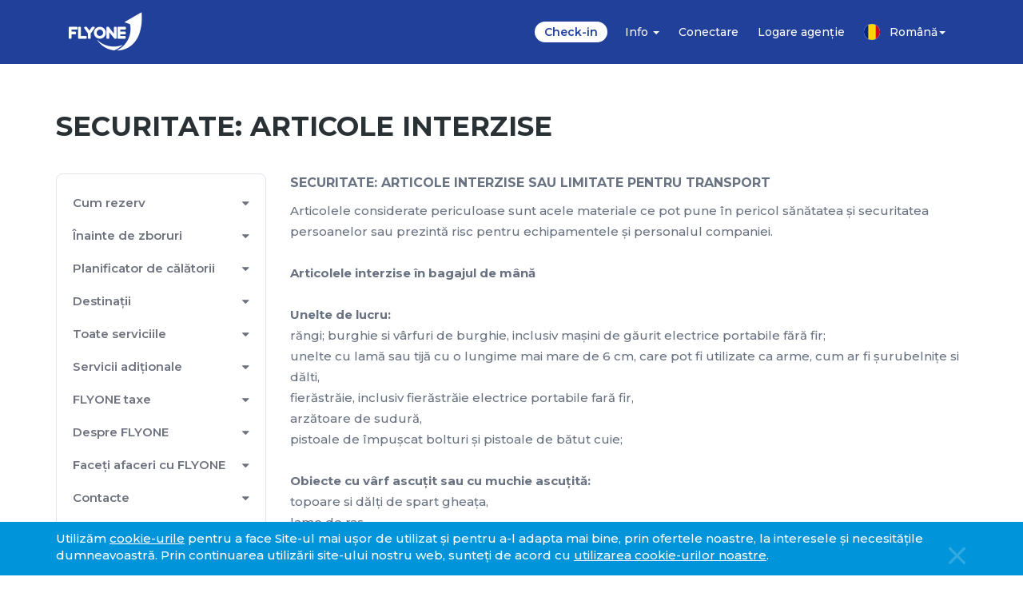

--- FILE ---
content_type: text/html; charset=utf-8
request_url: https://flyone.eu/ro/Before-flights/Security-articles-prohibited
body_size: 101774
content:
<!DOCTYPE html ><html lang="ro" xmlns="http://www.w3.org/1999/xhtml"><head><title>
	SECURITATE: ARTICOLE INTERZISE
</title><meta charset="utf-8" /><meta http-equiv="X-UA-Compatible" content="IE=edge" /><meta name="description" content="" /><meta name="viewport" content="width=device-width, initial-scale=1, user-scalable=no" /><meta name="author" content="" /><meta name="C1.menutitle" content="Flyone" /><meta property="og:url" content="https://flyone.eu/ro/Before-flights/Security-articles-prohibited" /><meta property="og:title" content="FLYONE | SECURITATE: ARTICOLE INTERZISE" /><meta property="og:image" content="https://assets.flyone.eu/flyone2/landing/images/flyone-thumbnail.jpg" /><link rel="apple-touch-icon" sizes="180x180" href="https://assets.flyone.eu/flyone2/landing/images/favicon/apple-touch-icon.png" /><link rel="icon" type="image/png" sizes="32x32" href="https://assets.flyone.eu/flyone2/landing/images/favicon/favicon-32x32.png" /><link rel="stylesheet" type="text/css" href="https://fonts.googleapis.com/css2?family=Montserrat:wght@300;400;500;600;700&amp;display=swap" /><link rel="stylesheet" type="text/css" href="https://fonts.googleapis.com/css2?family=Rubik:wght@400;700;900&amp;display=swap" /><link rel="stylesheet" type="text/css" href="https://assets.flyone.eu/flyone2/landing/css/bootstrap.min.css" /><link rel="stylesheet" type="text/css" href="https://storage.googleapis.com/flyone-cms/flyone2/landing2/css/travelicon.css?ver=0.1" /><link rel="stylesheet" type="text/css" href="https://assets.flyone.eu/flyone2/landing/css/slick.css?ver=0.4" /><link rel="stylesheet" type="text/css" href="https://storage.googleapis.com/flyone-cms/flyone2/landing2/css/pikaday.css?ver=1.6" /><link rel="stylesheet" type="text/css" href="https://storage.googleapis.com/flyone-cms/flyone2/landing2/css/style.css?ver=1.9" /><link rel="stylesheet" type="text/css" href="https://assets.flyone.eu/flyone2/landing/css/typeahead.css?ver=3.8" /><link rel="stylesheet" type="text/css" href="https://assets.flyone.eu/flyone2/landing/css/jquery.timepicker.css" /><link rel="stylesheet" type="text/css" href="https://assets.flyone.eu/flyone2/landing/css/frcal-main.css?ver=0.1" /><link rel="stylesheet" type="text/css" href="https://assets.flyone.eu/flyone2/landing/css/colors.css" /><link rel="stylesheet" type="text/css" href="https://storage.googleapis.com/flyone-cms/flyone2/landing2/css/All_Newstyle.css?ver=1.6" /><script type="application/ld+json">
{
  "@context": "https://schema.org",
  "@type": "WebSite",
  "name": "FLYONE",
  "alternateName": "FLYONE",
  "url": "https://flyone.eu/"
}
</script><script src="https://code.jquery.com/jquery-3.5.1.min.js"></script><script>
					var domain = "https://flyone.pre-production.goquo.io/";
					var API_DOMAIN = "https://api4.flyone.eu/";
					//var API_DOMAIN = "https://flyone-preprod-api.goquo.net/";
					 //var API_DOMAIN = "https://flyone-cert-api.goquo.net/DigitalStaging/";
					//var API_DOMAIN = "https://flyone-cert-api.goquo.net/";
					var COOKIE_DOMAIN = ".flyone.eu";
					var ENGINE_URL = "https://bookings.flyone.eu/";
					//var ENGINE_URL = "https://flyoneui-b2c-uat.goquo.net/";
					//var ENGINE_URL = "https://flyoneui-b2c-cert.goquo.net/";
					//var CLIENT_ID = "dER@!@FGrsYUe";
					var CLIENT_ID = "";
					var CURRENT_PATH = "https://flyone.eu";
					//var CURRENT_PATH = "https://devflyone.twai.com/";
				</script><script async="async" src="https://www.googletagmanager.com/gtag/js?id=AW-830714033"></script><script>
				  window.dataLayer = window.dataLayer || [];
				  function gtag(){dataLayer.push(arguments);}
				  gtag('js', new Date());

				  gtag('config', 'AW-830714033');
				</script><script async="async" src="https://www.googletagmanager.com/gtag/js?id=AW-10857768592"></script><script>
					window.dataLayer = window.dataLayer || [];
					function gtag(){dataLayer.push(arguments);}
					gtag('js', new Date());
					gtag('config', 'AW-10857768592');
				</script><script type="text/javascript">
				   (function(m,e,t,r,i,k,a){m[i]=m[i]||function(){(m[i].a=m[i].a||[]).push(arguments)};
				   m[i].l=1*new Date();k=e.createElement(t),a=e.getElementsByTagName(t)[0],k.async=1,k.src=r,a.parentNode.insertBefore(k,a)})
				   (window, document, "script", "https://mc.yandex.ru/metrika/tag.js", "ym");
				   ym(86841082, "init", {
						clickmap:true,
						trackLinks:true,
						accurateTrackBounce:true
				   });
				</script><script>
					!function(f,b,e,v,n,t,s)
					{if(f.fbq)return;n=f.fbq=function(){n.callMethod?
					n.callMethod.apply(n,arguments):n.queue.push(arguments)};
					if(!f._fbq)f._fbq=n;n.push=n;n.loaded=!0;n.version='2.0';
					n.queue=[];t=b.createElement(e);t.async=!0;
					t.src=v;s=b.getElementsByTagName(e)[0];
					s.parentNode.insertBefore(t,s)}(window, document,'script',
					'https://connect.facebook.net/en_US/fbevents.js');
					fbq('init', '2478115545848455');
					fbq('init', '1084816905625648');
					fbq('track', 'PageView');
				</script><script async="async" src="https://www.googletagmanager.com/gtag/js?id=UA-129438980-1"></script><script>
				  window.dataLayer = window.dataLayer || [];
				  function gtag(){dataLayer.push(arguments);}
				  gtag('js', new Date());

				  gtag('config', 'UA-129438980-1');
				</script><script>(function(w,d,s,l,i){w[l]=w[l]||[];w[l].push({'gtm.start':
				new Date().getTime(),event:'gtm.js'});var f=d.getElementsByTagName(s)[0],
				j=d.createElement(s),dl=l!='dataLayer'?'&amp;l='+l:'';j.async=true;j.src=
				'https://www.googletagmanager.com/gtm.js?id='+i+dl;f.parentNode.insertBefore(j,f);
				})(window,document,'script','dataLayer','GTM-PJS7WH6');</script><script charset="UTF-8" src="//web.webpushs.com/js/push/c93c7cb02d1f8770a1e391c51247d6ad_1.js" async="async"></script><script>
					// 
					$(document).ready(function() {
						$("input[name='mdlgender']").change(function(){
							var genderVal = $(this).val();
							if (genderVal == 'male') { 
								$("#titlefill").val("Mr");
							}
							else {
								$("#titlefill").val("Mrs");
							}
						});
						$('.preventUncheck').change(function(e) {
							// if ($('.preventUncheck:checked').length == 0 &amp;&amp; !this.checked)
								this.checked = true;
						});
					});
					// 
				</script><!--<link rel="shortcut icon" type="image/x-icon" href="https://assets.flyone.eu/flyone2/landing/images/favicon.ico" />
		<link rel="icon" type="image/png" sizes="16x16" href="https://assets.flyone.eu/flyone2/landing/images/favicon/favicon-16x16.png" />-->
<style>
					.mobilemodal {text-align:center;}
					.mobilemodal img{margin:10px auto; max-width:50%}
					.mobilemodal img.flyone-logo{margin-top:30px}
					.mobilemodal img.mobileimg{width:160px}
					.mobilemodal .modal-header{padding:5px 10px 0; border: none;}
					.mobilemodal .modal-header button{font-size:42px; font-weight:normal;opacity: .7;position: absolute; right: 10px;}
					.mobilemodal .modal-body p{margin:20px 0px }
					.mobilemodal .modal-body{padding-bottom:30px}
					.mobilemodal .modal-dialog{margin:30px}
					.mobilemodal .modal-content{border-radius:15px}
					.mobilemodal.modal{top:11%}
					.checkout_caption{color:#21459d;text-align:center; margin-top:20px;line-height:50px;font-size:40px}
					.cheap_flights li.slick-slide label.new {
						background:#0094da;
						padding:5px 10px;
						color:#fff;
						position:absolute;
						top:10px;
						right:10px;
						border-radius:5px;
						font-size: 12px;
						font-weight: 600;
						z-index: 99;
					}
					.currency-slt .dropdown-toggle label { margin: 0; font-weight: 500; }
					.dropdown-menu.currency li a { width: 100% }
					@media (max-width: 991) {
					   .inner_content .checkout .col-xs-12&gt;.row&gt;.col-md-3,
						.inner_content .checkout .col-xs-12&gt;.row&gt;.col-md-9 {
							display: inherit !importnat
						}	
					}
					@media (max-width: 767px) {
						.form-group.search { padding:4px !important }
						.world-icon {margin: 0 auto !important;}
						/*.navbar-logo {     
							text-align: center;
							width: 108px;
							margin: auto;
						}
						.navbar-toggle + .col-md-12 { width: 70%; float: right; }*/
					}
					@media (max-width: 1199px) {
						body .navbar-collapse .navbar-nav {
							left:0px;
							-webkit-transform: translateX(-300px);
							-moz-transform: translateX(-300px);
							transform: translateX(-300px);
						}
						body.homepage.iphone.show .banner_bg,
						body.homepage.iphone.show .navbar-toggle,
						body.homepage.iphone.show .subscribe_bg,
						body.homepage.iphone.show  .main-container {
							z-index:1 !important;
						}
					}
					  .pika-single .btn-primary {
							padding: 8px 20px;
							font-size: 13px;
							border: none;
							border-radius: 8px;
							box-shadow: none;
						}
					.megadropdown_search_box form{display:none !important}
					body[data-culture="ro-RO"] .dpFormBox .passenger_bg_box .room-container .custom-padding.childAge .label-input label { font-size:13px; }
					.need_help_boxes.left li a { padding:10px 20px !important; font-size: 15px !important; margin-top: 10px; font-weight: 500 !important;}
					.passenger_bg_box .passenger_box .passenger_count .pass_count { line-height:34px; }
					footer .footer_links ul li a { font-size:12px; }
					header .dropdown-menu.mega-dropdown-menu .info_megadropdown_bg ul li a h4 { font-size:15px; }
					.dest_form { z-index:9; }
					.destinations_lists li .destination_title { padding:15px 15px; }
					.destinations_lists li .destination_title h5 { font-size:16px; }
					/*.destinations_lists li .destination_title span { font-size:25px; }*/
					.signup_followus_section { margin-top:50px; }
					@media (max-width: 1199px) {
						.destinations_lists li { max-width: 326px; }
					}
				</style><style>
					.alert.alertHasBtn a {
						background: #2d9ed2;
						padding: 2px 8px;
						border-radius: 5px;
						color: #fff;
						margin-top: 3px;
						display: inline-block;
					}
					button.btn.btn_submit {
						display: flex !important;
						align-items: center;
						justify-content: center;
					}
					button.btn.btn_submit .loader,
					button.btn.btn_submit .loader:after {
					  border-radius: 50%;
					  width: 2em;
					  height: 2em;
					}
					button.btn.btn_submit .loader {
					  font-size: 10px;
					  position: relative;
						margin-left:5px;
					  text-indent: -9999em;
					  border-top: 2px solid rgba(255, 255, 255, 0.2);
					  border-right: 2px solid rgba(255, 255, 255, 0.2);
					  border-bottom: 2px solid rgba(255, 255, 255, 0.2);
					  border-left: 2px solid #ffffff;
					  -webkit-transform: translateZ(0);
					  -ms-transform: translateZ(0);
					  transform: translateZ(0);
					  -webkit-animation: load8 1.1s infinite linear;
					  animation: load8 1.1s infinite linear;
					}
					@-webkit-keyframes load8 {
					  0% {
						-webkit-transform: rotate(0deg);
						transform: rotate(0deg);
					  }
					  100% {
						-webkit-transform: rotate(360deg);
						transform: rotate(360deg);
					  }
					}
					@keyframes load8 {
					  0% {
						-webkit-transform: rotate(0deg);
						transform: rotate(0deg);
					  }
					  100% {
						-webkit-transform: rotate(360deg);
						transform: rotate(360deg);
					  }
					}
					/*.our_benefits .col-md-4:nth-child(3) .box h5 {
						color: red;
					} */
					.iatalogo {
						color: #0095da;
						font-weight: 700;
						margin: 0 10px 0 20px;
					}
					.iatalogo img {
						position: relative;
						top: -4px;
					}
					.booking_form .form-group.dateicon {
						position: relative;
						background: #fff;
					}
					.booking_form .form-group.dateicon:before{
						z-index: 0;
 						}
					.booking_form .form-group.dateicon .form-control {
						/* background-color: transparent !important;*/
						z-index: 10;
						position: relative;
					}
					
					.mob_loginname { display:none; }
					 @media (max-width: 1199px) {
						.mob_loginname { display:inherit; position: absolute; right: 0px; top: 15px; }
						 header .mob_loginname .signin .siginDrop { padding-top:0px; padding-bottom:0px; }
						 .mob_loginname .open .dropdown-menu { height:auto; right: 20px; }
						 .mob_loginname .dropdown a[aria-expanded="true"] .caret { border-bottom-color: #fff !important; }
						 .mob_loginname .siginDrop .dropdown-menu li a { color:#0194da; }
						 .mob_loginname .siginDrop.open .dropdown-menu li a {
							padding: 5px 20px !important;
						 }
					 }
					@media (max-width: 767px) {
						.mob_loginname { margin:0px !important; }
						.header_sign_btn1,
						.header_sign_btn1:hover, 
						.header_sign_btn1:focus { color:#fff; text-decoration:none; font-size:13px; }
						header .mob_loginname .signin .siginDrop .dropdown-toggle {
							width: 80px;
							font-size:13px;
							text-overflow: ellipsis;
							white-space: nowrap;
							overflow: hidden;
							display: inline-block;
						}
						header .mob_loginname .signin .siginDrop .dropdown-toggle .caret {
							position: absolute;
							right: 10px;
							top: 7px;
						}
						.navbar-nav.mob_loginname .open .dropdown-menu { 
							background-color: #fff;
							z-index: 6;
							position: absolute;
							right: 0px;
							left: inherit;
							min-width:130px;
						}
						.mob_loginname .siginDrop.open .dropdown-menu li a { font-size:13px; }
						.mob_loginname .siginDrop.open .dropdown-menu li a {
							padding: 5px 10px !important;
						}
					}
					@media (max-width: 480px) {
						header .mob_loginname .signin .siginDrop .dropdown-toggle { font-size:12px; width:50px; }
					}
				</style><style>					
					.booking_form .btn-primary:hover{opacity: 0.8; background:#3452ac;}	
					.dropdown-menu .active a { background-color: #0094da !important; color: #fff !important;}
				</style><style>
					.forgotPassword .signup_followus_section .forgotPassword_form{
						border:none;
					}
					.forgotPassword .signup_followus_section .forgotPassword_form h4{
						text-align:left;
					}
				</style><style>
					.btn_submit.btn_custom{
						    width: 120px !important;
    float: right !important;
    margin-top: -25px !important;
					}
					#checkin-form{display:none }
					.close { font-size: 25px; margin-top: -1px; }
				</style><style>
					.spassword_error{color:red;padding-bottom:5px}
					   .icon.icon-fo-tick{ position: absolute;top: 22px;right: 30px; color:#01a955
					}
				</style><style>
					.d-flex { display:flex; }
					.flex-justify-space { justify-content:space-between; }
				</style></head><body data-culture="ro-RO"><noscript><div><img src="https://mc.yandex.ru/watch/86841082" style="position:absolute; left:-9999px;" alt="" /></div></noscript><noscript><img height="1" width="1" style="display:none" src="https://www.facebook.com/tr?id=2478115545848455&amp;ev=PageView&amp;noscript=1" alt="FacebookFixelGlobal" /></noscript><noscript><img height="1" width="1" style="display:none" src="https://www.facebook.com/tr?id=1084816905625648&amp;ev=PageView&amp;noscript=1" alt="FacebookFixelArmenia" /></noscript><noscript><iframe src="https://www.googletagmanager.com/ns.html?id=GTM-PJS7WH6" height="0" width="0" style="display:none;visibility:hidden"></iframe></noscript><div class="animated preloader"></div><div class="bk_bg"></div><header><div class="container"><div class="row"><div class="col-md-12 pos-inherit"><nav class="navbar bor-none pos-inherit"><div class="row"><button type="button" class="navbar-toggle collapsed" data-toggle="collapse" data-target="#bs-example-navbar-collapse-1" aria-expanded="false"><span class="sr-only">Toggle navigation</span><span class="icon-bar"></span><span class="icon-bar"></span><span class="icon-bar"></span></button><div class="col-lg-2 col-md-12"><div class="navbar-logo"><a href="/ro/"><i class="icon icon-fo-logo"></i></a></div><div class="navbar-nav mob_loginname"><span class="signin"><a data-toggle="modal" data-target="#signin-form" class="header_sign_btn1 signin-hide" href="#signup_form"><i class="icon icon-fo-user"></i> Log in</a></span></div></div><div class="col-lg-10 col-md-12 pull-right pos-inherit"><div id="bs-example-navbar-collapse-1" class="collapse navbar-collapse"><ul class="nav navbar-nav navbar-right text-right"><li class="checkinTrigger"><a href="javascript:;" class="activefnm">Check-in</a></li><li class="dropdown addinfomenu"><a href="#" class="dropdown-toggle" data-toggle="dropdown" role="button" aria-haspopup="true" aria-expanded="false">Info <span class="caret"></span></a><div class="dropdown-info dropdown-menu "><span class="upcaret"><i class="fo-icon icon-arrow_drop_down"></i></span><h4>Info</h4><div class="info-drop-down-mega"><div class="row"><div class="col-md-4"><h5>Cum rezerv bilete</h5><ul class="info-mega-menu"><li><a href="/ro/Destinations">Destinații </a></li><li><a href="https://bookings.flyone.eu/FareView">Calendarul zborurilor</a></li><li><a href="/ro/How-to-book/Fare-Families">Grupuri tarifare</a></li><li><a href="/ro/How-to-book/Passenger-Types">Tipuri de pasageri</a></li><li><a href="/ro/How-to-book/Group-bookings">Rezervări de grup</a></li><li><a href="/ro/How-to-book/FLYONE-Mobile-app">FLYONE Aplicația mobilă</a></li><li><a href="/ro/faq">FAQ</a></li></ul></div><div class="col-md-4"><h5>Înainte de zboruri</h5><div class="befor-flight-menu"><ul class="info-mega-menu"><li><a href="/ro/Before-flights/Check-in">Check-in</a></li><li><a href="/ro/Before-flights/Baggage">Bagaj</a></li><li><a href="/ro/Before-flights/Seat-selection">Alege locul</a></li><li><a href="/ro/Before-flights/Meal">Meniul</a></li><li><a href="/ro/All-services">Serviciile FLYONE</a></li><li><a href="https://flyone.eu/ro/Before-flights/IMPORTANT-Travel-Updates">Alerte de călătorie</a></li><li><a href="/ro/How-to-book/Passenger-Types">Animale de companie</a></li></ul></div></div><div class="col-md-4"><ul class="info-mega-menu"><h5> </h5><li><a href="/ro/FLYONE-FEES">Taxe</a></li><li><a href="/ro/Before-flights/Passport-details">Datele din pașaport</a></li><li><a href="/ro/Before-flights/Guide-for-Safe-Travel">Ghidul pentru călătorii sigure</a></li><li><a href="/ro/Before-flights/Security-articles-prohibited">Securitate: articole interzise</a></li></ul></div></div></div></div></li><li class="signin"><a data-toggle="modal" data-target="#signin-form" class="signin-hide" href="#signup_form">Conectare</a></li><li class="agentsignin"><a href="https://agent.flyone.eu" target="_blank">Logare agenție</a></li><div class="megadropdown_search_box hidden visible-md visible-sm visible-xs hide"><h4 class="hidden visible-md">Search</h4><form><div class="form-group"><input type="text" class="form-control" value="" placeholder="Search" /><input type="submit" class="search_btn" value="" /><i class="icon icon-search"></i></div></form></div><li class="dropdown language-slt toggle-dropdown"><h4 class="hidden visible-md">Language</h4><a href="#" class="dropdown-toggle" data-toggle="dropdown" role="button" aria-haspopup="true" aria-expanded="false"><i class="flag-icon icon-ro"></i>Română<span class="caret"></span></a><ul class="dropdown-menu language toggle-dropdown-menu dropdown-menu-left"><li data-value="en"><a href="javascript:;"><i class="flag-icon icon-us"></i>English</a></li><li data-value="ro" class="active"><a href="javascript:;"><i class="flag-icon icon-ro"></i> Română</a></li><li data-value="ru"><a href="javascript:;"><i class="flag-icon icon-ru"></i> Русский</a></li><li data-value="am"><a href="javascript:;"><i class="flag-icon icon-hy"></i> 
																	Հայերեն
																</a></li><li data-value="it" class=""><a href="javascript:;"><i class="flag-icon icon-it"></i> 
																	Italiano
																</a></li><li data-value="de"><a href="javascript:;"><i class="flag-icon icon-de"></i> 
																	Deutsch
																</a></li><li data-value="fr"><a href="javascript:;"><i class="flag-icon icon-fr"></i> Français</a></li><li data-value="uk"><a href="javascript:;"><i class="flag-icon icon-uk"></i> Українська</a></li><li data-value="uz"><a href="javascript:;"><i class="flag-icon icon-uz"></i> O'zbek</a></li></ul></li></ul><a href="#" class="nav_close navbar-toggle"><i class="icon icon-close"></i></a></div></div></div></nav></div></div></div></header><div id="forgotPassword" class="forgotPassword sign_in modal fade" role="dialog"><div class="modal-dialog"><div class="modal-content"><div class="modal-body signup_followus_section mt-0 clearfix"><div class="forgotPassword_form signup_form"><div class="row"><div class="col-md-12 col-sm-12"><form id="frgtPswdFormModal" autocomplete="off" class="validateForm"><button type="button" class="close" data-dismiss="modal">×</button><h4 data-translate="STRING_FORGOTPSWRD">Forgot password</h4><div class="row"><div class="col-md-12 col-sm-12 col-xs-12 valid-msg"></div></div><div class="form-group"><label data-translate="STRING_ENTREMAIL">Enter your email to reset password</label><input id="" type="email" class="form-control" data-translate="STRING_EMAILADDRESS" placeholder="Email address" name="email" data-validation="required"></input></div><div class="form-group"><button id="resetPswdTrigrBtn" type="button" class="btn btn_submit" onclick="showLoadingSubmitBtn(&#39;#resetPswdTrigrBtn&#39;, &#39;#frgtPswdFormModal&#39;);"><span data-translate="STRING_RESETPSWD">Reset Password</span><div class="loader hide">Loading...</div></button></div></form></div></div></div></div></div></div></div><div id="checkin-form" class="sign_in modal fade" role="dialog"><div class="modal-dialog"><div class="modal-content"><div class="modal-body signup_followus_section mt-0 clearfix"><div class="signup_form check_in_form"><button type="button" class="close" data-dismiss="modal" style="opacity:0.5">×</button><ul class="nav nav-tabs" role="tablist"><h4 class="mb-0" data-translate="STRING_FINDBOOKING">Find Booking</h4></ul><div class="tab-content"><div id="checkin" role="tabpanel" class="tab-pane active"><form id="Checkinform" action="https://bookings.flyone.eu" method="get" autocomplete="off" class="validateForm"><div class="row"><div class="col-md-12 col-sm-6"><div class="form-group"><label style="color: red" class="hide pnrvalid" data-translate="STRING_VALIDPNRDETAIL">Enter valid PNR and Lastname *</label><input id="Pnrno" type="text" class="form-control" placeholder="Confirmation code" data-translate="STRING_SAMPLEPNR" name="pnrNumber" value="" data-validation="required"></input></div></div><div class="col-md-12 col-sm-6"><div class="form-group"><input id="Lastname" type="text" class="form-control" placeholder="Last name" data-translate="STRING_PASSENGERLASTNAME" name="lastName" value="" data-validation="required"></input></div></div></div><button type="submit" class="btn btn_submit btn-loader" data-translate="STRING_SEARCH"><img src="https://assets.flyone.eu/flyone/landing/images/s-loader.svg" class="checkin-loader hide" /> Search</button><div class="row hide"><div class="col-md-6"><a href="#">Forgot password</a></div><div class="col-md-6"><button type="" class="btn btn_submit btn_custom">Login</button></div></div></form></div></div></div></div></div></div></div><div id="managebooking-form" class="sign_in modal fade" role="dialog"><div class="modal-dialog"><div class="modal-content"><div class="modal-body signup_followus_section mt-0 clearfix"><div class="signup_form check_in_form"><button type="button" class="close" data-dismiss="modal">×</button><ul class="nav nav-tabs" role="tablist"><h4 class="mb-0" data-translate="STRING_FINDBOOKING">Find Booking</h4></ul><div class="tab-content"><div id="mmbtab" role="tabpanel" class="tab-pane active"><form id="mmbForm" action="https://bookings.flyone.eu/BookingManagement?" method="get" autocomplete="off" class="validateForm"><input id="chknToken" type="hidden" name="token"></input><div class="row"><div class="col-md-12 col-sm-6"><div class="form-group"><label style="color: red" class="hide pnrvalid" data-translate="STRING_VALIDPNRDETAIL">Enter valid PNR and Lastname *</label><input id="mmbPnr" type="text" class="form-control" data-translate="STRING_SAMPLEPNR" placeholder="Confirmation code" name="pnr" value="" data-validation="required"></input></div></div><div class="col-md-12 col-sm-6"><div class="form-group"><input id="mmbLastName" type="text" class="form-control" data-translate="STRING_PASSENGERLASTNAME" placeholder="Passenger&#39;s last name" name="lastName" value="" data-validation="required"></input></div></div></div><button type="submit" class="btn btn_submit btn-loader" data-translate="STRING_SEARCH"><img src="https://assets.flyone.eu/flyone2/landing/images/s-loader.svg" class="checkin-loader hide" /> Search</button></form></div></div></div></div></div></div></div><form method="post" action="./Security-articles-prohibited" id="aspnetForm">
<div class="aspNetHidden">
<input type="hidden" name="__EVENTTARGET" id="__EVENTTARGET" value="" />
<input type="hidden" name="__EVENTARGUMENT" id="__EVENTARGUMENT" value="" />
<input type="hidden" name="__VIEWSTATE" id="__VIEWSTATE" value="OjRcuZsob21dfRJx+7j4ab01F3+50pgbNzYtO1YaohD6qwBwotC7wT5ex56/3Vt7uJ76S+o1aGJXu0k7oUWziQ==" />
</div>

<script type="text/javascript">
//<![CDATA[
var theForm = document.forms['aspnetForm'];
if (!theForm) {
    theForm = document.aspnetForm;
}
function __doPostBack(eventTarget, eventArgument) {
    if (!theForm.onsubmit || (theForm.onsubmit() != false)) {
        theForm.__EVENTTARGET.value = eventTarget;
        theForm.__EVENTARGUMENT.value = eventArgument;
        theForm.submit();
    }
}
//]]>
</script>


<script src="http://ajax.aspnetcdn.com/ajax/4.6/1/WebForms.js" type="text/javascript"></script>
<script type="text/javascript">
//<![CDATA[
window.WebForm_PostBackOptions||document.write('<script type="text/javascript" src="/WebResource.axd?d=pynGkmcFUV13He1Qd6_TZOqncvqrQB-0c3GRc2IgQ6lVSUK2FuNtDJciV1XxXUwgIqSipnXdH6qByd0h-gInYw2&amp;t=638344083423008439"><\/script>');//]]>
</script>



<script src="http://ajax.aspnetcdn.com/ajax/4.6/1/MicrosoftAjax.js" type="text/javascript"></script>
<script type="text/javascript">
//<![CDATA[
(window.Sys && Sys._Application && Sys.Observer)||document.write('<script type="text/javascript" src="/ScriptResource.axd?d=NJmAwtEo3Ipnlaxl6CMhvu8K_ZRyO1w5-fxakEiLWXAZH4-CWOm9y2SLnjYpV2pIigmIjBS5n9qu1uhTs31y2N0bRTgmNrQNJqL1-yh5USLcknlexptWj9-ziTdkXWtUP6YPL8aLOWU-MlLoIy8361d1BvVUSeZDHcoGUMqnFhc1&t=ffffffffadad19fc"><\/script>');//]]>
</script>

<script src="http://ajax.aspnetcdn.com/ajax/4.6/1/MicrosoftAjaxWebForms.js" type="text/javascript"></script>
<script type="text/javascript">
//<![CDATA[
(window.Sys && Sys.WebForms)||document.write('<script type="text/javascript" src="/ScriptResource.axd?d=dwY9oWetJoJoVpgL6Zq8OHlynVXWcVJww16djwjlL72S747WnsRB28zl6S-AVF6sbxSS4jolPHbF-zSqqh4woNunuJtwDM9WMI66fLWy1MivbnsNI1L1GUYzgXmfDrOZJbnaq6V8Wggo7OPDUhTDrPzdntKo9Ilzj1HQ0O0DU2g1&t=ffffffffadad19fc"><\/script>');//]]>
</script>

    <script type="text/javascript">
//<![CDATA[
Sys.WebForms.PageRequestManager._initialize('ctl216$ScriptManager1', 'aspnetForm', [], [], [], 90, '');
//]]>
</script>

	<script type="text/javascript">
		function loadCookieToken(token) {
			var date = new Date();
			date.setTime(date.getTime() + (30*60*1000));
			expires = "; expires=" + date.toUTCString();
			document.cookie = "COOKIE_TOKEN=" + (token || "")  + expires + "; path=/; domain=.flyone.eu; secure";
			//document.cookie = "COOKIE_TOKEN=" + (token || "")  + expires + "; path=/; domain=devflyone.twai.com;";
			//document.cookie = "COOKIE_TOKEN=" + (token || "")  + expires + "; path=/; domain=flyone-cms.goquo.net;";
			}
	</script>
	

<div class="aspNetHidden">

	<input type="hidden" name="__VIEWSTATEGENERATOR" id="__VIEWSTATEGENERATOR" value="80A69F75" />
</div>

<script type="text/javascript">
//<![CDATA[
loadCookieToken('ZDT1RD7oScuuq--0g__Ygcjj6eSLQnFpluYnHbP_diU');//]]>
</script>
</form>

<script type="text/javascript">  
               var blnredirect="false";
                var mobileredirect="false";
                if(mobileredirect=="false" && blnredirect=="true")
                {                              
                                !function(a){var b=/iPhone/i,c=/iPod/i,d=/iPad/i,e=/(?=.*\bAndroid\b)(?=.*\bMobile\b)/i,f=/Android/i,g=/(?=.*\bAndroid\b)(?=.*\bSD4930UR\b)/i,h=/(?=.*\bAndroid\b)(?=.*\b(?:KFOT|KFTT|KFJWI|KFJWA|KFSOWI|KFTHWI|KFTHWA|KFAPWI|KFAPWA|KFARWI|KFASWI|KFSAWI|KFSAWA)\b)/i,i=/IEMobile/i,j=/(?=.*\bWindows\b)(?=.*\bARM\b)/i,k=/BlackBerry/i,l=/BB10/i,m=/Opera Mini/i,n=/(CriOS|Chrome)(?=.*\bMobile\b)/i,o=/(?=.*\bFirefox\b)(?=.*\bMobile\b)/i,p=new RegExp("(?:Nexus 7|BNTV250|Kindle Fire|Silk|GT-P1000)","i"),q=function(a,b){return a.test(b)},r=function(a){var r=a||navigator.userAgent,s=r.split("[FBAN");return"undefined"!=typeof s[1]&&(r=s[0]),s=r.split("Twitter"),"undefined"!=typeof s[1]&&(r=s[0]),this.apple={phone:q(b,r),ipod:q(c,r),tablet:!q(b,r)&&q(d,r),device:q(b,r)||q(c,r)||q(d,r)},this.amazon={phone:q(g,r),tablet:!q(g,r)&&q(h,r),device:q(g,r)||q(h,r)},this.android={phone:q(g,r)||q(e,r),tablet:!q(g,r)&&!q(e,r)&&(q(h,r)||q(f,r)),device:q(g,r)||q(h,r)||q(e,r)||q(f,r)},this.windows={phone:q(i,r),tablet:q(j,r),device:q(i,r)||q(j,r)},this.other={blackberry:q(k,r),blackberry10:q(l,r),opera:q(m,r),firefox:q(o,r),chrome:q(n,r),device:q(k,r)||q(l,r)||q(m,r)||q(o,r)||q(n,r)},this.seven_inch=q(p,r),this.any=this.apple.device||this.android.device||this.windows.device||this.other.device||this.seven_inch,this.phone=this.apple.phone||this.android.phone||this.windows.phone,this.tablet=this.apple.tablet||this.android.tablet||this.windows.tablet,"undefined"==typeof window?this:void 0},s=function(){var a=new r;return a.Class=r,a};"undefined"!=typeof module&&module.exports&&"undefined"==typeof window?module.exports=r:"undefined"!=typeof module&&module.exports&&"undefined"!=typeof window?module.exports=s():"function"==typeof define&&define.amd?define("isMobile",[],a.isMobile=s()):a.isMobile=s()}(this);

                                if(isMobile.any || window.matchMedia("(max-width: 767px)").matches)
                                {
                                                window.location.href = "https://mobile.flyone.eu";
                                }                              
                }
                                
</script>
<!--<script type="text/javascript">
	var blnredirect="false";
	var iplist="";
	var IPERROR="";
	var ReqHeader="";
	var mobileredirect="false";
	
	if(mobileredirect=="false")
	{
	
		if(blnredirect=="true")
		{
			!function(a){var b=/iPhone/i,c=/iPod/i,d=/iPad/i,e=/(?=.*\bAndroid\b)(?=.*\bMobile\b)/i,f=/Android/i,g=/(?=.*\bAndroid\b)(?=.*\bSD4930UR\b)/i,h=/(?=.*\bAndroid\b)(?=.*\b(?:KFOT|KFTT|KFJWI|KFJWA|KFSOWI|KFTHWI|KFTHWA|KFAPWI|KFAPWA|KFARWI|KFASWI|KFSAWI|KFSAWA)\b)/i,i=/IEMobile/i,j=/(?=.*\bWindows\b)(?=.*\bARM\b)/i,k=/BlackBerry/i,l=/BB10/i,m=/Opera Mini/i,n=/(CriOS|Chrome)(?=.*\bMobile\b)/i,o=/(?=.*\bFirefox\b)(?=.*\bMobile\b)/i,p=new RegExp("(?:Nexus 7|BNTV250|Kindle Fire|Silk|GT-P1000)","i"),q=function(a,b){return a.test(b)},r=function(a){var r=a||navigator.userAgent,s=r.split("[FBAN");return"undefined"!=typeof s[1]&&(r=s[0]),s=r.split("Twitter"),"undefined"!=typeof s[1]&&(r=s[0]),this.apple={phone:q(b,r),ipod:q(c,r),tablet:!q(b,r)&&q(d,r),device:q(b,r)||q(c,r)||q(d,r)},this.amazon={phone:q(g,r),tablet:!q(g,r)&&q(h,r),device:q(g,r)||q(h,r)},this.android={phone:q(g,r)||q(e,r),tablet:!q(g,r)&&!q(e,r)&&(q(h,r)||q(f,r)),device:q(g,r)||q(h,r)||q(e,r)||q(f,r)},this.windows={phone:q(i,r),tablet:q(j,r),device:q(i,r)||q(j,r)},this.other={blackberry:q(k,r),blackberry10:q(l,r),opera:q(m,r),firefox:q(o,r),chrome:q(n,r),device:q(k,r)||q(l,r)||q(m,r)||q(o,r)||q(n,r)},this.seven_inch=q(p,r),this.any=this.apple.device||this.android.device||this.windows.device||this.other.device||this.seven_inch,this.phone=this.apple.phone||this.android.phone||this.windows.phone,this.tablet=this.apple.tablet||this.android.tablet||this.windows.tablet,"undefined"==typeof window?this:void 0},s=function(){var a=new r;return a.Class=r,a};"undefined"!=typeof module&&module.exports&&"undefined"==typeof window?module.exports=r:"undefined"!=typeof module&&module.exports&&"undefined"!=typeof window?module.exports=s():"function"==typeof define&&define.amd?define("isMobile",[],a.isMobile=s()):a.isMobile=s()}(this);

			if((isMobile.any || window.matchMedia("(max-width: 767px)").matches) && blnredirect=="true")
			{
				window.location.href = "https://mobile.flyone.eu";
			}	
		}
		else
		{

			fetch("https://api.country.is/")
				.then(response => response.json())
				.then(data => {			
					console.error("IP:", data.ip);
					console.error("Country:", data.country);
					if(data.ip =="212.56.207.34" || data.ip =="122.165.199.143" || data.ip =="106.51.49.80" || data.ip=="180.151.81.218" || data.ip=="182.76.222.74" || data.country=="FR" )  //180.151.81.218  //212.56.207.34  //|| data.ip =="180.151.81.218"
					{
						blnredirect="true";	
						console.error("blnredirect:", blnredirect);
						!function(a){var b=/iPhone/i,c=/iPod/i,d=/iPad/i,e=/(?=.*\bAndroid\b)(?=.*\bMobile\b)/i,f=/Android/i,g=/(?=.*\bAndroid\b)(?=.*\bSD4930UR\b)/i,h=/(?=.*\bAndroid\b)(?=.*\b(?:KFOT|KFTT|KFJWI|KFJWA|KFSOWI|KFTHWI|KFTHWA|KFAPWI|KFAPWA|KFARWI|KFASWI|KFSAWI|KFSAWA)\b)/i,i=/IEMobile/i,j=/(?=.*\bWindows\b)(?=.*\bARM\b)/i,k=/BlackBerry/i,l=/BB10/i,m=/Opera Mini/i,n=/(CriOS|Chrome)(?=.*\bMobile\b)/i,o=/(?=.*\bFirefox\b)(?=.*\bMobile\b)/i,p=new RegExp("(?:Nexus 7|BNTV250|Kindle Fire|Silk|GT-P1000)","i"),q=function(a,b){return a.test(b)},r=function(a){var r=a||navigator.userAgent,s=r.split("[FBAN");return"undefined"!=typeof s[1]&&(r=s[0]),s=r.split("Twitter"),"undefined"!=typeof s[1]&&(r=s[0]),this.apple={phone:q(b,r),ipod:q(c,r),tablet:!q(b,r)&&q(d,r),device:q(b,r)||q(c,r)||q(d,r)},this.amazon={phone:q(g,r),tablet:!q(g,r)&&q(h,r),device:q(g,r)||q(h,r)},this.android={phone:q(g,r)||q(e,r),tablet:!q(g,r)&&!q(e,r)&&(q(h,r)||q(f,r)),device:q(g,r)||q(h,r)||q(e,r)||q(f,r)},this.windows={phone:q(i,r),tablet:q(j,r),device:q(i,r)||q(j,r)},this.other={blackberry:q(k,r),blackberry10:q(l,r),opera:q(m,r),firefox:q(o,r),chrome:q(n,r),device:q(k,r)||q(l,r)||q(m,r)||q(o,r)||q(n,r)},this.seven_inch=q(p,r),this.any=this.apple.device||this.android.device||this.windows.device||this.other.device||this.seven_inch,this.phone=this.apple.phone||this.android.phone||this.windows.phone,this.tablet=this.apple.tablet||this.android.tablet||this.windows.tablet,"undefined"==typeof window?this:void 0},s=function(){var a=new r;return a.Class=r,a};"undefined"!=typeof module&&module.exports&&"undefined"==typeof window?module.exports=r:"undefined"!=typeof module&&module.exports&&"undefined"!=typeof window?module.exports=s():"function"==typeof define&&define.amd?define("isMobile",[],a.isMobile=s()):a.isMobile=s()}(this);

						if((isMobile.any || window.matchMedia("(max-width: 767px)").matches) && blnredirect=="true")
						{
							window.location.href = "https://mobile.flyone.eu";
						}			
					}			
			})
			.catch(error => {
				console.error("Error fetching IP address:", error);
			});
		}
	}
</script>-->
		
<section class="main-container inner_content"><div class="container"><div class="row"><div class="col-xs-12"><div class="d-flex flex-align-center flex-justify-spacebetween mb-40"><h1>SECURITATE: ARTICOLE INTERZISE</h1><div class="megadropdown_search_box"><form><div class="form-group"><input type="text" class="form-control" value="" placeholder="Search" /><input type="submit" class="search_btn" value="" /><i class="icon icon-search"></i></div></form></div></div><div class="row"><div class="col-md-3 col-xs-12"><div id="LevelSitemap"><ul class="sub_links level0"><li class="level0 collapsed mainarea1" data-toggle="collapse" data-target="#mainarea1"><a class="test">Cum rezerv</a><div id="mainarea1" class="panel-collapse collapse" role="tabpanel" aria-expanded="false"><div class="panel-body"><ul class="level1"><li class="level1"><a class="test" href="/ro/How-to-book/MyFLYONE">MyFLYONE</a></li><li class="level1"><a class="test" href="/ro/How-to-book/Fare-Families">Grupuri tarifare</a></li><li class="level1"><a class="test" href="/ro/How-to-book/MyBookings">MyBookings</a></li><li class="level1"><a class="test" href="/ro/How-to-book/Passenger-Types">Tipuri de pasageri</a></li><li class="level1"><a class="test" href="/ro/How-to-book/Group-bookings">Rezervări de grup</a></li><li class="level1"><a class="test" href="/ro/How-to-book/Voucher-conditions">Condiții voucher</a></li><li class="level1"><a class="test" href="/ro/How-to-book/FLYONE-Mobile-app">FLYONE Aplicația mobilă</a></li></ul></div></div></li><li class="level0 NavigationOpen collapsed mainarea2" data-toggle="collapse" data-target="#mainarea2"><a class="NavigationOpen">Înainte de zboruri</a><div id="mainarea2" class="panel-collapse collapse" role="tabpanel" aria-expanded="false"><div class="panel-body"><ul class="level1"><li class="level1"><a class="test" href="/ro/Before-flights/Baggage">Bagaje</a></li><li class="level1"><a class="test" href="/ro/Before-flights/Seat-selection">Alege locul</a></li><li class="level1"><a class="test" href="/ro/Before-flights/Check-in">Check-in</a></li><li class="level1"><a class="test" href="/ro/Before-flights/Meal">Meniu</a></li><li class="level1"><a class="test" href="/ro/Before-flights/Menu-on-Board">Meniu la Bord</a></li><li class="level1"><a class="test" href="/ro/Before-flights/Unaccompanied-Minor">Minori neînsoțiți (UMNR)</a></li><li class="level1"><a class="test" href="/ro/Before-flights/Passport-details">Datele din pașaport</a></li><li class="level1"><a class="test" href="/ro/Before-flights/Electronic-Devices">Dispozitive electronice</a></li><li class="level1"><a class="test" href="/ro/Before-flights/Liquids">Lichide</a></li><li class="level1"><a class="test" href="/ro/Before-flights/Smoking">Fumatul</a></li><li class="level1"><a class="test" href="/ro/Before-flights/Zero-tolerance-policy">Politica de toleranță zero</a></li><li class="level1 NavigationOpen NavigationSelected"><a href="/ro/Before-flights/Security-articles-prohibited" class="NavigationSelected">SECURITATE: ARTICOLE INTERZISE</a></li><li class="level1"><a class="test" href="/ro/Before-flights/Guide-for-Safe-Travel">Ghidul pentru călătorii sigure</a></li><li class="level1"><a class="test" href="/ro/Before-flights/IMPORTANT-Travel-Updates">IMPORTANT: Alerte de călătorie</a></li></ul></div></div></li><li class="level0 collapsed mainarea3" data-toggle="collapse" data-target="#mainarea3"><a class="test">Planificator de călătorii</a><div id="mainarea3" class="panel-collapse collapse" role="tabpanel" aria-expanded="false"><div class="panel-body"><ul class="level1"><li class="level1"><a class="test" href="/ro/Trip-Assistant/Flight-status-online">Statutul zborului  online</a></li><li class="level1"><a class="test" href="/ro/Trip-Assistant/Fare-Calendar">Calendarul zborurilor</a></li><li class="level1"><a class="test" href="/ro/Trip-Assistant/Network-map">Harta destinații</a></li></ul></div></div></li><li class="level0 collapsed mainarea4" data-toggle="collapse" data-target="#mainarea4"><a class="test">Destinații</a><div id="mainarea4" class="panel-collapse collapse" role="tabpanel" aria-expanded="false"><div class="panel-body"><ul class="level1"><li class="level1"><a class="test" href="/ro/Destinations/CHISINAU-PARIS">PARIS</a></li><li class="level1"><a class="test" href="/ro/Destinations/BUCHAREST-PARIS">BUCUREȘTI-PARIS</a></li><li class="level1"><a class="test" href="/ro/Destinations/Yerevan-Paris">EREVAN-PARIS</a></li><li class="level1"><a class="test" href="/ro/Destinations/CHISINAU">CHIȘINĂU</a></li><li class="level1"><a class="test" href="/ro/Destinations/PARMA">PARMA</a></li><li class="level1"><a class="test" href="/ro/Destinations/ROME">ROMA</a></li><li class="level1"><a class="test" href="/ro/Destinations/YEREVAN-ROME">EREVAN-ROMA</a></li><li class="level1"><a class="test" href="/ro/Destinations/BOLOGNA">BOLOGNA</a></li><li class="level1"><a class="test" href="/ro/Destinations/DUBLIN">DUBLIN</a></li><li class="level1"><a class="test" href="/ro/Destinations/BUCHAREST-DUBLIN">BUCUREȘTI-DUBLIN</a></li><li class="level1"><a class="test" href="/ro/Destinations/LONDON">LONDRA</a></li><li class="level1"><a class="test" href="/ro/Destinations/BUCHAREST-LONDON">BUCUREȘTI-LONDON</a></li><li class="level1"><a class="test" href="/ro/Destinations/VERONA">VERONA</a></li><li class="level1"><a class="test" href="/ro/Destinations/BUCHAREST-VERONA">BUCUREȘTI-VERONA</a></li><li class="level1"><a class="test" href="/ro/Destinations/MOSCOW">MOSCOVA</a></li><li class="level1"><a class="test" href="/ro/Destinations/YEREVAN-MOSCOW">EREVAN-MOSCOVA</a></li><li class="level1"><a class="test" href="/ro/Destinations/YEREVAN-SOCHI">YEREVAN-SOCHI</a></li><li class="level1"><a class="test" href="/ro/Destinations/YEREVAN-MILAN">EREVAN-MILAN</a></li><li class="level1"><a class="test" href="/ro/Destinations/CHISINAU-MILAN">CHISINAU-MILAN</a></li><li class="level1"><a class="test" href="/ro/Destinations/CHISINAU-TURIN">CHISINAU-TORINO</a></li><li class="level1"><a class="test" href="/ro/Destinations/CHISINAU-NAPLES">CHISINAU-NAPOLI</a></li><li class="level1"><a class="test" href="/ro/Destinations/YEREVAN-MINERALNYE-VODY">EREVAN-MINERALNYE-VODY</a></li><li class="level1"><a class="test" href="/ro/Destinations/YEREVAN-SAINT-PETERSBURG">EREVAN-SAINT PETERSBURG</a></li><li class="level1"><a class="test" href="/ro/Destinations/YEREVAN-TIVAT">EREVAN-TIVAT</a></li><li class="level1"><a class="test" href="/ro/Destinations/YEREVAN-BURGAS">EREVAN-BURGAS</a></li><li class="level1"><a class="test" href="/ro/Destinations/YEREVAN-DUSSELDORF">EREVAN-DUSSELDORF</a></li><li class="level1"><a class="test" href="/ro/Destinations/YEREVAN-BARCELONA">EREVAN-BARCELONA</a></li><li class="level1"><a class="test" href="/ro/Destinations/YEREVAN-NICE">EREVAN-NICE</a></li><li class="level1"><a class="test" href="/ro/Destinations/YEREVAN-BRUSSELS">YEREVAN-BRUSSELS</a></li><li class="level1"><a class="test" href="/ro/Destinations/YEREVAN-HERAKLION">YEREVAN-HERAKLION</a></li><li class="level1"><a class="test" href="/ro/Destinations/YEREVAN-THESSALONIKI">EREVAN-SALONIC</a></li><li class="level1"><a class="test" href="/ro/Destinations/YEREVAN-PAPHOS">EREVAN-PAPHOS</a></li><li class="level1"><a class="test" href="/ro/Destinations/YEREVAN-COLOGNE">EREVAN-COLOGNE</a></li><li class="level1"><a class="test" href="/ro/Destinations/YEREVAN-ALICANTE">YEREVAN-ALICANTE</a></li><li class="level1"><a class="test" href="/ro/Destinations/YEREVAN-VIENNA">YEREVAN-VIENNA</a></li><li class="level1"><a class="test" href="/ro/Destinations/LISBON">LISABONA</a></li><li class="level1"><a class="test" href="/ro/Destinations/FRANKFURT">FRANKFURT</a></li><li class="level1"><a class="test" href="/ro/Destinations/BUCHAREST-FRANKFURT">BUCUREȘTI-FRANKFURT</a></li><li class="level1"><a class="test" href="/ro/Destinations/DUSSELDORF">DUSSELDORF</a></li><li class="level1"><a class="test" href="/ro/Destinations/BERLIN">BERLIN</a></li><li class="level1"><a class="test" href="/ro/Destinations/MUNICH">MUNCHEN</a></li><li class="level1"><a class="test" href="/ro/Destinations/BUCHAREST-MUNICH">BUCUREȘTI - MUNCHEN</a></li><li class="level1"><a class="test" href="/ro/Destinations/AMSTERDAM">AMSTERDAM</a></li><li class="level1"><a class="test" href="/ro/Destinations/TEL-AVIV">TEL-AVIV</a></li><li class="level1"><a class="test" href="/ro/Destinations/BUCHAREST-TEL-AVIV">BUCUREȘTI-TEL-AVIV</a></li><li class="level1"><a class="test" href="/ro/Destinations/YEREVAN-TEL-AVIV">EREVAN-TEL-AVIV</a></li><li class="level1"><a class="test" href="/ro/Destinations/SAINT-PETERSBURG">SANKT PETERSBURG</a></li><li class="level1"><a class="test" href="/ro/Destinations/BARCELONA">BARCELONA</a></li><li class="level1"><a class="test" href="/ro/Destinations/BUCHAREST-BARCELONA">BUCUREȘTI-BARCELONA</a></li><li class="level1"><a class="test" href="/ro/Destinations/CHISINAU-LARNACA">CHISINAU-LARNACA</a></li><li class="level1"><a class="test" href="/ro/Destinations/YEREVAN-LARNACA">YEREVAN-LARNACA</a></li><li class="level1"><a class="test" href="/ro/Destinations/MADRID">MADRID</a></li><li class="level1"><a class="test" href="/ro/Destinations/BUCHAREST-MADRID">BUCUREȘTI-MADRID</a></li><li class="level1"><a class="test" href="/ro/Destinations/VALENCIA">VALENCIA</a></li><li class="level1"><a class="test" href="/ro/Destinations/BRUSSELS">CHIȘINĂU-BRUXELLES</a></li><li class="level1"><a class="test" href="/ro/Destinations/BUCHAREST-BRUSSELS">BUCUREȘTI-BRUSSELS</a></li><li class="level1"><a class="test" href="/ro/Destinations/PRAGUE">PRAGA</a></li><li class="level1"><a class="test" href="/ro/Destinations/NICE">NICE</a></li><li class="level1"><a class="test" href="/ro/Destinations/BUCHAREST-NICE">BUCUREȘTI-NISA</a></li><li class="level1"><a class="test" href="/ro/Destinations/ISTANBUL">ISTANBUL</a></li><li class="level1"><a class="test" href="/ro/Destinations/YEREVAN-ISTANBUL">EREVAN-ISTANBUL</a></li><li class="level1"><a class="test" href="/ro/Destinations/CHISINAU-DUBAI">CHISINAU-DUBAI</a></li><li class="level1"><a class="test" href="/ro/Destinations/CHISINAU-MANCHESTER">CHISINAU-MANCHESTER</a></li><li class="level1"><a class="test" href="/ro/Destinations/CHISINAU-LYON">CHISINAU-LYON</a></li><li class="level1"><a class="test" href="/ro/Destinations/LYON-CHISINAU">LYON-CHIȘINĂU</a></li><li class="level1"><a class="test" href="/ro/Destinations/CHISINAU-ALICANTE">CHISINAU-ALICANTE</a></li><li class="level1"><a class="test" href="/ro/Destinations/CHISINAU-BREMEN">CHISINAU-BREMEN</a></li><li class="level1"><a class="test" href="/ro/Destinations/CHISINAU-COPENHAGEN">CHISINAU-COPENHAGA</a></li><li class="level1"><a class="test" href="/ro/Destinations/CHISINAU-STUTTGART">CHISINAU-STUTTGART</a></li><li class="level1"><a class="test" href="/ro/Destinations/CHISINAU-GENEVA">CHISINAU-GENEVA</a></li><li class="level1"><a class="test" href="/ro/Destinations/CHISINAU-MALAGA">CHISINAU-MALAGA</a></li><li class="level1"><a class="test" href="/ro/Destinations/CHISINAU-TASHKENT">CHISINAU-TASHKENT</a></li><li class="level1"><a class="test" href="/ro/Destinations/CHISINAU-PALMA-DE-MALLORCA">CHISINAU-PALMA DE MALLORCA</a></li><li class="level1"><a class="test" href="/ro/Destinations/KRASNODAR">KRASNODAR</a></li><li class="level1"><a class="test" href="/ro/Destinations/TBILISI">EREVAN-TBILISI</a></li><li class="level1"><a class="test" href="/ro/Destinations/CHISINAU-TBILISI">CHISINAU-TBILISI</a></li><li class="level1"><a class="test" href="/ro/Destinations/CHISINAU-YEREVAN">CHISINAU-EREVAN</a></li><li class="level1"><a class="test" href="/ro/Destinations/YEREVAN">YEREVAN</a></li></ul></div></div></li><li class="level0 collapsed mainarea5" data-toggle="collapse" data-target="#mainarea5"><a class="test" href="/ro/All-services">Toate serviciile</a></li><li class="level0 collapsed mainarea6" data-toggle="collapse" data-target="#mainarea6"><a class="test" href="/ro/Additional-services">Servicii adiționale</a></li><li class="level0 collapsed mainarea7" data-toggle="collapse" data-target="#mainarea7"><a class="test" href="/ro/FLYONE-FEES">FLYONE taxe</a></li><li class="level0 collapsed mainarea8" data-toggle="collapse" data-target="#mainarea8"><a class="test">Despre FLYONE</a><div id="mainarea8" class="panel-collapse collapse" role="tabpanel" aria-expanded="false"><div class="panel-body"><ul class="level1"><li class="level1"><a class="test" href="/ro/About-FLYONE/About-company">Despre companie</a></li><li class="level1"><a class="test" href="/ro/About-FLYONE/Fleet">Flota</a></li><li class="level1"><a class="test" href="/ro/About-FLYONE/General-Rules">Condiții generale</a></li><li class="level1"><a class="test" href="/ro/About-FLYONE/General-Rules-FLYONE-LLC">Condiții generale FLYONE SRL</a></li><li class="level1"><a class="test" href="/ro/About-FLYONE/General-Rules-FLYONE-ASIA">Condiții generale FLYONE ASIA</a></li><li class="level1"><a class="test" href="/ro/About-FLYONE/General-Rules-FLYONE-Airlines">Condiții generale  FLYONE Airlines</a></li><li class="level1"><a class="test" href="/ro/About-FLYONE/Careers">Carieră</a></li><li class="level1"><a class="test" href="/ro/About-FLYONE/General-Rules-FLYONE-Armenia">Condiții generale FLYONE Armenia</a></li><li class="level1"><a class="test" href="/ro/About-FLYONE/News">Noutăți</a></li></ul></div></div></li><li class="level0 collapsed mainarea9" data-toggle="collapse" data-target="#mainarea9"><a class="test">Faceți afaceri cu FLYONE</a><div id="mainarea9" class="panel-collapse collapse" role="tabpanel" aria-expanded="false"><div class="panel-body"><ul class="level1"><li class="level1"><a class="test" href="/ro/Do-Business-with-FLYONE/Agency-account">Cont pentru agenție</a></li><li class="level1"><a class="test" href="/ro/Do-Business-with-FLYONE/IATA-Travel-Agents">Pentru agenții IATA</a></li><li class="level1"><a class="test" href="/ro/Do-Business-with-FLYONE/Cargo">Cargo</a></li><li class="level1"><a class="test" href="/ro/Do-Business-with-FLYONE/ACMI">ACMI</a></li><li class="level1"><a class="test" href="/ro/Do-Business-with-FLYONE/Charter">Charter</a></li></ul></div></div></li><li class="level0 collapsed mainarea10" data-toggle="collapse" data-target="#mainarea10"><a class="test">Contacte</a><div id="mainarea10" class="panel-collapse collapse" role="tabpanel" aria-expanded="false"><div class="panel-body"><ul class="level1"><li class="level1"><a class="test" href="/ro/Contact/Contact-us">Contactați-ne</a></li><li class="level1"><a class="test" href="/ro/Contact/Representatives">Reprezentanțe</a></li><li class="level1"><a class="test" href="/ro/Contact/Ticket-sales">Vânzarea biletelor</a></li></ul></div></div></li><li class="level0 collapsed mainarea11" data-toggle="collapse" data-target="#mainarea11"><a class="test" href="/ro/faq">Întrebări frecvente</a></li><li class="level0 collapsed mainarea12" data-toggle="collapse" data-target="#mainarea12"><a class="test" href="/ro/Privacy-policy">Politica de confidențialitate</a></li><li class="level0 collapsed mainarea13" data-toggle="collapse" data-target="#mainarea13"><a class="test" href="/ro/Cookies">Cookies</a></li><li class="level0 collapsed mainarea14" data-toggle="collapse" data-target="#mainarea14"><a class="test" href="/ro/Terms-of-Use">Termeni de Utilizare</a></li><li class="level0 collapsed mainarea15" data-toggle="collapse" data-target="#mainarea15"><a class="test" href="/ro/Gift-Voucher-Terms-Conditions">Voucher Cadou - Termeni și Condiții</a></li></ul></div></div><div class="col-md-9 col-xs-12"><article><div class="full_width_img_cnt mb-40 content"><h4>SECURITATE: ARTICOLE INTERZISE SAU LIMITATE PENTRU TRANSPORT</h4>Articolele considerate periculoase sunt acele materiale ce pot pune în pericol sănătatea şi securitatea persoanelor sau prezintă risc pentru echipamentele şi personalul companiei. 
			<br /><br /><strong>Articolele interzise în bagajul de mână</strong><br /><br /><strong>Unelte de lucru:</strong><br /> răngi; burghie si vârfuri de burghie, inclusiv maşini de găurit electrice portabile fără fir; 
			<br /> unelte cu lamă sau tijă cu o lungime mai mare de 6 cm, care pot fi utilizate ca arme, cum ar fi şurubelniţe si dălti, 
			<br /> fierăstrăie, inclusiv fierăstrăie electrice portabile fară fir, 
			<br /> arzătoare de sudură, 
			<br /> pistoale de împuşcat bolturi şi pistoale de bătut cuie; 
			<br /><br /><strong>Obiecte cu vârf ascuţit sau cu muchie ascuţită:</strong><br /> topoare si dălţi de spart gheața, 
			<br /> lame de ras, 
			<br /> cuttere, 
			<br /> cuţite cu lame cu lungimea mai mare de 6 cm, 
			<br /> foarfece cu lame cu lungimea mai mare de 6 cm, măsurăta de la ax, 
			<br /> echipamente de arte marţiale, cu vârf ascuţit sau cu lamă ascuţită, 
			<br /> săbii si spade. 
			<br /><br /><strong>Dispozitive cu efect paralizant:</strong><br /> dispozitive cu electroşocuri, cum ar fi pistoale cu electroşocuri, pistoale paralizante (taser) și bastoane cu electroşocuri; dispozitive de asomare și dispozitive de ucidere a animalelor; 
			<br /> substanţe chimice, gaze şi spray-uri neutralizante și incapacitante, cum ar fi spray-urile cu substanţe iritant-lacrimogene, spray-urile cu piper, spray-urile cu ardei iute, gazele lacrimogene, spray-urile cu acid şi spray-urile cu substanţe repulsive pentru animale; 
			<br /><br /><strong>Instrumente tocite:</strong><br /> bâte de baseball și softball, 
			<br /> ciomege și bastoane, cum ar fi bâte și bastoane, 
			<br /> echipamente pentru arte marțiale. 
			<br /><br /><strong>Articolele interzise în bagajul de mână și cală</strong><br /><br /><strong>Substanţe si dispozitive explozive şi incendiare:</strong><br /> muniţii, 
			<br /> capse detonante, 
			<br /> detonatoare si fitiluri, 
			<br /> copii sau imitaţii ale dispozitivelor explozibile, 
			<br /> mine, grenade şi alte dispozitive explozibile militare, 
			<br /> artificii şi alte articole pirotehnice, 
			<br /> bombe fumigene şi cartuşe fumigene, 
			<br /> dinamită, praf de puşca şi explozibili plastici, 
			<br /><br /><strong>Pistoale, arme de foc sau alte dispozitive care lanseaza proiectile:</strong><br /> toate tipurile de arme de foc, cum ar fi pistoale, revolvere, carabine, puşti, 
			<br /> arme de jucărie, copii si imitaţii ale armelor de foc care pot fi confundate cu arme adevărate, 
			<br /> părti componente ale armelor de foc, cu excepţia lunetelor telescopice, 
			<br /> arme cu aer comprimat si cu CO2, cum ar fi pistoale, puşti cu alice, carabine si puşti si pistoale cu bile, 
			<br /> pistoale lansatoare de rachete de semnalizare și pistoale de start, 
			<br /> arcuri, arbalete și săgeti, 
			<br /> harpoane și lansatoare de harpoane, 
			<br /> praştii si catapulte; 
			<br /><br /><strong>Stingătoare de incendiu;</strong><br /><br /><strong>Artificii şi alte articole pirotehnice, flăcări;</strong><br /><br /><strong>Gaze comprimate (ex: butan, oxigen, propan);</strong><br /><br /><strong>Țigări electronice</strong><br /><br /><strong>Baterii cu lithium</strong><br /><br /><strong>Lichide inflamabile</strong><br /><br /><h4><b>BATERII LITIU – RESTRICȚII DE TRANSPORT</b></h4><p>Din cauza riscului crescut de incendiu sau explozie provocat de temperaturi ridicate, șocuri mecanice sau defecte de fabricație, bateriile pe bază de litiu sunt acceptate cu anumite restricții și necesită măsuri speciale de precauție în timpul transportului aerian.</p><p><b>Dispozitive electronice portabile (PED) sau dispozitive medicale electronice portabile (PMED) cu baterii litiu încorporate:</b></p><ul><li>Permise în bagajul de mână și în cel de cală.</li><li>Dacă sunt transportate în bagajul de cală și bateria este detașabilă, aceasta va fi scoasă și transportată în bagajul de mână al pasagerului.</li><li>Dispozitivele trebuie să fie oprite (nu în modul „sleep”) și protejate împotriva activării accidentale (ex: ambalajul original, acoperirea bornelor cu bandă și plasarea într-o pungă de plastic).</li><li>Exemple de PED: telefoane, laptopuri, tablete, camere foto etc.</li><li>Exemple de PMED: concentrator portabil de oxigen, nebulizator etc.</li></ul><p><b>Baterii litiu de rezervă și baterii externe (power bank):</b></p><ul><li>Trebuie transportate doar în bagajul de mână. Nu sunt permise în bagajul de cală.</li><li>Trebuie protejate individual împotriva scurtcircuitelor sau activării accidentale (ex: ambalajul original, acoperirea bornelor cu bandă și plasarea într-o pungă de plastic).</li><li>Este interzisă utilizarea power bank-urilor pentru încărcarea dispozitivelor electronice în timpul zborului.</li></ul><p><b>Țigări electronice și dispozitive de vapat:</b></p><ul><li>Trebuie transportate doar în bagajul de mână. Nu sunt permise în bagajul de cală.</li><li>Trebuie oprite și protejate împotriva activării accidentale (ex: ambalajul original, acoperirea bornelor cu bandă și plasarea într-o pungă de plastic).</li><li>Fumatul și încărcarea dispozitivului în timpul zborului sunt interzise.</li></ul><p><b>Limitări privind capacitatea în Watt-oră (Wh) sau conținutul de litiu (g) al bateriilor litiu (de rezervă sau încorporate în PED):</b></p><ul><li>Fiecare baterie nu trebuie să depășească: 100 Wh (pentru litiu-ion) sau 2 g conținut de litiu (pentru litiu-metal).</li><li>Bateriile între 100 Wh și 160 Wh: permise doar cu aprobarea prealabilă a companiei aeriene – maximum 2 baterii de rezervă.</li><li>Bateriile peste 160 Wh: nu sunt permise pentru transport ca bagaj de pasager.</li></ul></div></article></div></div></div></div></div></section><!--<f:function xmlns:f="http://www.composite.net/ns/function/1.0" name="Flyone.MainFooter" />-->
<footer><div class="container"><div class="row"><div class="footer_links"><div class="col-md-4 col-sm-12"><h5>Link-uri utile</h5><ul><li><a href="/ro/About-FLYONE/About-company">Despre companie</a></li><li><a href="/ro/Contact/Contact-us">Contacte</a></li><li><a href="/ro/faq">Întrebări frecvente</a></li><li><a href="/ro/About-FLYONE/Careers">Carieră</a></li></ul></div><div class="col-md-4 col-sm-12"><h5>Ghidul Pasageri</h5><ul><li><a href="https://bookings.flyone.eu/FareView" target="_blank">Calendarul zborurilor </a></li><li><a href="/ro/FLYONE-FEES">FLYONE Taxe</a></li><li><a href="/ro/How-to-book/Passenger-Types">Tipuri de pasageri </a></li><li><a href="/ro/Before-flights/Baggage">Bagaj</a></li><li><a href="/ro/About-FLYONE/General-Rules">Condiții generale</a></li></ul></div><div class="col-md-4 col-sm-12"><h5>Parteneriat </h5><ul><li><a href="http://agent.flyone.eu" target="_blank">Cont pentru agenție </a></li><li><a href="/ro/Do-Business-with-FLYONE/IATA-Travel-Agents">Pentru agenții IATA</a></li><li><a href="/ro/Do-Business-with-FLYONE/Cargo">Cargo</a></li><li><a href="/ro/Do-Business-with-FLYONE/ACMI">ACMI</a></li><li><a href="/ro/Do-Business-with-FLYONE/Charter">Curse charter</a></li></ul></div></div><div class="col-md-4 col-sm-12"><a href="https://apps.apple.com/app/flyone/id1524269923" target="_blank" style="float: left; margin-right: 10px;"><img src="/media/715cfbe4-fc62-4e9c-a6f6-e3a6613ae557/SZmsUw/images/Additional-services/App%20Store.svg" class="img-responsive" /></a><a href="https://play.google.com/store/apps/details?id=eu.flyone.android" target="_blank" style="float: left;"><img src="/media/6cc9313d-e7e6-454f-9e3a-f16e5eeff9e0/WaVQWQ/images/Additional-services/Google%20Play.svg" class="img-responsive" /></a></div></div></div><div class="fixed_btm_bg hide"><div class="container"><p>Utilizăm <a href="/ro/Cookies">cookie-urile</a> pentru a face Site-ul mai uşor de utilizat şi pentru a-l adapta mai bine, prin ofertele noastre, la interesele şi necesităţile dumneavoastră.  Prin continuarea utilizării site-ului nostru web, sunteți de acord cu <a href="/ro/Cookies">utilizarea cookie-urilor noastre</a>. <a data-close=".fixed_btm_bg" class="close" href="javascript:;"><i class="icon icon-close"></i></a></p></div></div></footer><div id="signin-form" class="sign_in modal fade" role="dialog"><div class="modal-dialog"><div class="modal-content"><div class="modal-body signup_followus_section mt-0 clearfix"><div class="signup_form"><button type="button" class="close" data-dismiss="modal" style="opacity:0.5">×</button><ul class="nav nav-tabs" role="tablist"><li><a class="btn btn_signup" href="#signup" aria-controls="signup" role="tab" data-toggle="tab" data-translate="STRING_SIGNUP">Sign up</a></li><li class="active"><a class="btn btn_login" href="#login" aria-controls="login" role="tab" data-toggle="tab" data-translate="STRING_LOGIN">Log in</a></li></ul><div class="tab-content"><div id="signup" role="tabpanel" class="tab-pane "><form id="signUpFormModal" autocomplete="off" class="validateForm"><h4 data-translate="STRING_SIGNUPFLYONE">Sign up to my FLYONE</h4><div class="row"><div class="col-md-12 col-sm-12 col-xs-12 valid-msg"></div></div><div class="row"><div class="col-md-6 col-sm-6 col-xs-6 pr-0"><div class="form-group"><input id="titlefill" type="hidden" name="title"></input><input id="" type="text" name="firstName" class="form-control allowENonly" data-translate="STRING_FIRSTNAME" placeholder="First Name" data-validation="required"></input></div></div><div class="col-md-6 col-sm-6 col-xs-6"><div class="form-group"><input id="" type="text" name="lastName" class="form-control allowENonly" data-translate="STRING_LASTNAME" placeholder="Last Name" data-validation="required"></input></div></div><div class="col-md-6 col-sm-6 col-xs-6 pr-0"><div class="form-group custom-radio"><input id="mdlGender1" type="radio" value="male" name="mdlgender"></input><label for="mdlGender1" data-translate="STRING_MALE" class="radio-inline">
                                                    Male
                                                </label></div></div><div class="col-md-6 col-sm-6 col-xs-6"><div class="form-group custom-radio"><input id="mdlGender2" type="radio" value="female" name="mdlgender"></input><label for="mdlGender2" data-translate="STRING_FEMALE" class="radio-inline">
                                                    Female
                                                </label></div></div><div class="col-md-12 col-sm-12 col-xs-12"><div class="form-group"><select id="" class="form-control" name="mobileCode" data-validation="required"><option value="" data-translate="STRING_COUNTRYCODE">Country code</option><option data-countryCode="AF" value="93">Afghanistan (+93)</option><option data-countryCode="AL" value="355">Albania (+355)</option><option data-countryCode="DZ" value="213">Algeria (+213)</option><option data-countryCode="AS" value="1684">AmericanSamoa (+1 684)</option><option data-countryCode="AD" value="376">Andorra (+376)</option><option data-countryCode="AO" value="244">Angola (+244)</option><option data-countryCode="AI" value="1264">Anguilla (+1 264)</option><option data-countryCode="AG" value="1268">Antigua and Barbuda (+1268)</option><option data-countryCode="AR" value="54">Argentina (+54)</option><option data-countryCode="AM" value="374">Armenia (+374)</option><option data-countryCode="AW" value="297">Aruba (+297)</option><option data-countryCode="AU" value="61">Australia (+61)</option><option data-countryCode="AT" value="43">Austria (+43)</option><option data-countryCode="AZ" value="994">Azerbaijan (+994)</option><option data-countryCode="BS" value="1242">Bahamas (+1 242)</option><option data-countryCode="BH" value="973">Bahrain (+973)</option><option data-countryCode="BD" value="880">Bangladesh (+880)</option><option data-countryCode="BB" value="1246">Barbados (+1 246)</option><option data-countryCode="BY" value="375">Belarus (+375)</option><option data-countryCode="BE" value="32">Belgium (+32)</option><option data-countryCode="BZ" value="501">Belize (+501)</option><option data-countryCode="BJ" value="229">Benin (+229)</option><option data-countryCode="BM" value="1441">Bermuda (+1 441)</option><option data-countryCode="BT" value="975">Bhutan (+975)</option><option data-countryCode="BO" value="591">Bolivia, Plurinational State of (+591)</option><option data-countryCode="BA" value="387">Bosnia and Herzegovina (+387)</option><option data-countryCode="BW" value="267">Botswana (+267)</option><option data-countryCode="BR" value="55">Brazil (+55)</option><option data-countryCode="IO" value="246">British Indian Ocean Territory (+246)</option><option data-countryCode="BN" value="673">Brunei Darussalam (+673)</option><option data-countryCode="BG" value="359">Bulgaria (+359)</option><option data-countryCode="BF" value="226">Burkina Faso (+226)</option><option data-countryCode="BI" value="257">Burundi (+257)</option><option data-countryCode="KH" value="855">Cambodia (+855)</option><option data-countryCode="CM" value="237">Cameroon (+237)</option><option data-countryCode="CA" value="1">Canada (+1)</option><option data-countryCode="CV" value="238">Cape Verde (+238)</option><option data-countryCode="KY" value="1345">Cayman Islands (+1 345)</option><option data-countryCode="CF" value="236">Central African Republic (+236)</option><option data-countryCode="TD" value="235">Chad (+235)</option><option data-countryCode="CL" value="56">Chile (+56)</option><option data-countryCode="CN" value="86">China (+86)</option><option data-countryCode="CX" value="61">Christmas Island (+61)</option><option data-countryCode="CC" value="61">Cocos (Keeling) Islands (+61)</option><option data-countryCode="CO" value="57">Colombia (+57)</option><option data-countryCode="KM" value="269">Comoros (+269)</option><option data-countryCode="CG" value="242">Congo (+242)</option><option data-countryCode="CD" value="243">Congo, The Democratic Republic of the (+243)</option><option data-countryCode="CK" value="682">Cook Islands (+682)</option><option data-countryCode="CR" value="506">Costa Rica (+506)</option><option data-countryCode="CI" value="225">Cote d&amp;apos;Ivoire (+225)</option><option data-countryCode="HR" value="385">Croatia (+385)</option><option data-countryCode="CU" value="53">Cuba (+53)</option><option data-countryCode="CY" value="537">Cyprus (+357)</option><option data-countryCode="CZ" value="420">Czech Republic (+420)</option><option data-countryCode="DK" value="45">Denmark (+45)</option><option data-countryCode="DJ" value="253">Djibouti (+253)</option><option data-countryCode="DM" value="1767">Dominica (+1 767)</option><option data-countryCode="DO" value="1849">Dominican Republic (+1 849)</option><option data-countryCode="EC" value="593">Ecuador (+593)</option><option data-countryCode="EG" value="20">Egypt (+20)</option><option data-countryCode="SV" value="503">El Salvador (+503)</option><option data-countryCode="GQ" value="240">Equatorial Guinea (+240)</option><option data-countryCode="ER" value="291">Eritrea (+291)</option><option data-countryCode="EE" value="372">Estonia (+372)</option><option data-countryCode="ET" value="251">Ethiopia (+251)</option><option data-countryCode="FK" value="500">Falkland Islands (Malvinas) (+500)</option><option data-countryCode="FO" value="298">Faroe Islands (+298)</option><option data-countryCode="FJ" value="679">Fiji (+679)</option><option data-countryCode="FI" value="358">Finland (+358)</option><option data-countryCode="FR" value="33">France (+33)</option><option data-countryCode="GF" value="594">French Guiana (+594)</option><option data-countryCode="PF" value="689">French Polynesia (+689)</option><option data-countryCode="GA" value="241">Gabon (+241)</option><option data-countryCode="GM" value="220">Gambia (+220)</option><option data-countryCode="GE" value="995">Georgia (+995)</option><option data-countryCode="DE" value="49">Germany (+49)</option><option data-countryCode="GH" value="233">Ghana (+233)</option><option data-countryCode="GI" value="350">Gibraltar (+350)</option><option data-countryCode="GR" value="30">Greece (+30)</option><option data-countryCode="GL" value="299">Greenland (+299)</option><option data-countryCode="GD" value="1473">Grenada (+1 473)</option><option data-countryCode="GP" value="590">Guadeloupe (+590)</option><option data-countryCode="GU" value="1671">Guam (+1 671)</option><option data-countryCode="GT" value="502">Guatemala (+502)</option><option data-countryCode="GG" value="44">Guernsey (+44)</option><option data-countryCode="GN" value="224">Guinea (+224)</option><option data-countryCode="GW" value="245">Guinea-Bissau (+245)</option><option data-countryCode="GY" value="595">Guyana (+595)</option><option data-countryCode="HT" value="509">Haiti (+509)</option><option data-countryCode="VA" value="379">Holy See (Vatican City State) (+379)</option><option data-countryCode="HN" value="504">Honduras (+504)</option><option data-countryCode="HK" value="852">Hong Kong (+852)</option><option data-countryCode="HU" value="36">Hungary (+36)</option><option data-countryCode="IS" value="354">Iceland (+354)</option><option data-countryCode="IN" value="91">India (+91)</option><option data-countryCode="ID" value="62">Indonesia (+62)</option><option data-countryCode="IR" value="98">Iran, Islamic Republic of (+98)</option><option data-countryCode="IQ" value="964">Iraq (+964)</option><option data-countryCode="IE" value="353">Ireland (+353)</option><option data-countryCode="IM" value="44">Isle of Man (+44)</option><option data-countryCode="IL" value="972">Israel (+972)</option><option data-countryCode="IT" value="39">Italy (+39)</option><option data-countryCode="JM" value="1876">Jamaica (+1 876)</option><option data-countryCode="JP" value="81">Japan (+81)</option><option data-countryCode="JE" value="44">Jersey (+44)</option><option data-countryCode="JO" value="962">Jordan (+962)</option><option data-countryCode="KZ" value="7">Kazakhstan (+7)</option><option data-countryCode="KE" value="254">Kenya (+254)</option><option data-countryCode="KI" value="686">Kiribati (+686)</option><option data-countryCode="KP" value="850">Korea North (+850)</option><option data-countryCode="KR" value="82">Korea South (+82)</option><option data-countryCode="KW" value="965">Kuwait (+965)</option><option data-countryCode="KG" value="996">Kyrgyzstan (+996)</option><option data-countryCode="LA" value="856">Laos (+856)</option><option data-countryCode="LV" value="371">Latvia (+371)</option><option data-countryCode="LB" value="961">Lebanon (+961)</option><option data-countryCode="LS" value="266">Lesotho (+266)</option><option data-countryCode="LR" value="231">Liberia (+231)</option><option data-countryCode="LY" value="218">Libyan Arab Jamahiriya (+218)</option><option data-countryCode="LI" value="423">Liechtenstein (+423)</option><option data-countryCode="LT" value="370">Lithuania (+370)</option><option data-countryCode="LU" value="352">Luxembourg (+352)</option><option data-countryCode="MO" value="853">Macao (+853)</option><option data-countryCode="MK" value="389">Macedonia, The Former Yugoslav Republic of (+389)</option><option data-countryCode="MG" value="261">Madagascar (+261)</option><option data-countryCode="MW" value="265">Malawi (+265)</option><option data-countryCode="MY" value="60">Malaysia (+60)</option><option data-countryCode="MV" value="960">Maldives (+960)</option><option data-countryCode="ML" value="223">Mali (+223)</option><option data-countryCode="MT" value="356">Malta (+356)</option><option data-countryCode="MH" value="692">Marshall Islands (+692)</option><option data-countryCode="MQ" value="596">Martinique (+596)</option><option data-countryCode="MR" value="222">Mauritania (+222)</option><option data-countryCode="MU" value="230">Mauritius (+230)</option><option data-countryCode="YT" value="262">Mayotte (+262)</option><option data-countryCode="MX" value="52">Mexico (+52)</option><option data-countryCode="FM" value="691">Micronesia (+691)</option><option data-countryCode="MC" value="377">Monaco (+377)</option><option data-countryCode="MN" value="976">Mongolia (+976)</option><option data-countryCode="ME" value="382">Montenegro (+382)</option><option data-countryCode="MS" value="1664">Montserrat (+1664)</option><option data-countryCode="MA" value="212">Morocco (+212)</option><option data-countryCode="MZ" value="258">Mozambique (+258)</option><option data-countryCode="MN" value="95">Myanmar (+95)</option><option data-countryCode="NA" value="264">Namibia (+264)</option><option data-countryCode="NR" value="674">Nauru (+674)</option><option data-countryCode="NP" value="977">Nepal (+977)</option><option data-countryCode="NL" value="31">Netherlands (+31)</option><option data-countryCode="AN" value="599">Netherlands Antilles (+599)</option><option data-countryCode="NC" value="687">New Caledonia (+687)</option><option data-countryCode="NZ" value="64">New Zealand (+64)</option><option data-countryCode="NI" value="505">Nicaragua (+505)</option><option data-countryCode="NE" value="227">Niger (+227)</option><option data-countryCode="NG" value="234">Nigeria (+234)</option><option data-countryCode="NU" value="683">Niue (+683)</option><option data-countryCode="NF" value="672">Norfolk Island (+672)</option><option data-countryCode="NP" value="1670">Northern Mariana Islands (+1 670)</option><option data-countryCode="NO" value="47">Norway (+47)</option><option data-countryCode="OM" value="968">Oman (+968)</option><option data-countryCode="PK" value="92">Pakistan (+92)</option><option data-countryCode="PW" value="680">Palau (+680)</option><option data-countryCode="PS" value="970">Palestinian Territory, Occupied (+970)</option><option data-countryCode="PA" value="507">Panama (+507)</option><option data-countryCode="PG" value="675">Papua New Guinea (+675)</option><option data-countryCode="PY" value="595">Paraguay (+595)</option><option data-countryCode="PE" value="51">Peru (+51)</option><option data-countryCode="PH" value="63">Philippines (+63)</option><option data-countryCode="PN" value="872">Pitcairn (+872)</option><option data-countryCode="PL" value="48">Poland (+48)</option><option data-countryCode="PT" value="351">Portugal (+351)</option><option data-countryCode="PR" value="1939">Puerto Rico (+1 939)</option><option data-countryCode="QA" value="974">Qatar (+974)</option><option data-countryCode="MD" value="373">Republic of Moldova (+373)</option><option data-countryCode="RO" value="40">Romania (+40)</option><option data-countryCode="RU" value="7">Russia (+7)</option><option data-countryCode="RW" value="250">Rwanda (+250)</option><option data-countryCode="RE" value="262">Réunion (+262)</option><option data-countryCode="BL" value="590">Saint Barthélemy (+590)</option><option data-countryCode="SH" value="290">Saint Helena, Ascension and Tristan Da Cunha (+290)</option><option data-countryCode="KN" value="1869">Saint Kitts and Nevis (+1 869)</option><option data-countryCode="SC" value="1758">Saint Lucia (+1 758)</option><option data-countryCode="MF" value="590">Saint Martin (+590)</option><option data-countryCode="PM" value="508">Saint Pierre and Miquelon (+508)</option><option data-countryCode="VC" value="1784">Saint Vincent and the Grenadines (+1 784)</option><option data-countryCode="AS" value="685">Samoa (+685)</option><option data-countryCode="SM" value="378">San Marino (+378)</option><option data-countryCode="ST" value="239">Sao Tome and Principe (+239)</option><option data-countryCode="SA" value="966">Saudi Arabia (+966)</option><option data-countryCode="SN" value="221">Senegal (+221)</option><option data-countryCode="CS" value="381">Serbia (+381)</option><option data-countryCode="SC" value="248">Seychelles (+248)</option><option data-countryCode="SL" value="232">Sierra Leone (+232)</option><option data-countryCode="SG" value="65">Singapore (+65)</option><option data-countryCode="SK" value="421">Slovakia (+421)</option><option data-countryCode="SI" value="386">Slovenia (+386)</option><option data-countryCode="SB" value="677">Solomon Islands (+677)</option><option data-countryCode="SO" value="252">Somalia (+252)</option><option data-countryCode="ZA" value="27">South Africa (+27)</option><option data-countryCode="GS" value="500">South Georgia and the South Sandwich Islands (+500)</option><option data-countryCode="ES" value="34">Spain (+34)</option><option data-countryCode="LK" value="94">Sri Lanka (+94)</option><option data-countryCode="SD" value="249">Sudan (+249)</option><option data-countryCode="SR" value="597">Suriname (+597)</option><option data-countryCode="SJ" value="47">Svalbard and Jan Mayen (+47)</option><option data-countryCode="SZ" value="268">Swaziland (+268)</option><option data-countryCode="SE" value="46">Sweden (+46)</option><option data-countryCode="CH" value="41">Switzerland (+41)</option><option data-countryCode="SI" value="963">Syrian Arab Republic (+963)</option><option data-countryCode="TW" value="886">Taiwan, Province of China (+886)</option><option data-countryCode="TJ" value="992">Tajikistan (+992)</option><option data-countryCode="TZ" value="255">Tanzania, United Republic of (+255)</option><option data-countryCode="TH" value="66">Thailand (+66)</option><option data-countryCode="TL" value="670">Timor-Leste (+670)</option><option data-countryCode="TG" value="228">Togo (+228)</option><option data-countryCode="TK" value="690">Tokelau (+690)</option><option data-countryCode="TO" value="676">Tonga (+676)</option><option data-countryCode="TT" value="1868">Trinidad and Tobago (+1 868)</option><option data-countryCode="TN" value="216">Tunisia (+216)</option><option data-countryCode="TR" value="90">Turkey (+90)</option><option data-countryCode="TM" value="993">Turkmenistan (+993)</option><option data-countryCode="TC" value="1649">Turks and Caicos Islands (+1 649)</option><option data-countryCode="TV" value="688">Tuvalu (+688)</option><option data-countryCode="UG" value="256">Uganda (+256)</option><option data-countryCode="UA" value="380">Ukraine (+380)</option><option data-countryCode="AE" value="971">United Arab Emirates (+971)</option><option data-countryCode="GB" value="44">United Kingdom (+44)</option><option data-countryCode="US" value="1">United States (+1)</option><option data-countryCode="UY" value="598">Uruguay (+598)</option><option data-countryCode="UZ" value="998">Uzbekistan (+998)</option><option data-countryCode="VU" value="678">Vanuatu (+678)</option><option data-countryCode="VE" value="58">Venezuela, Bolivarian Republic of (+58)</option><option data-countryCode="VN" value="84">Vietnam (+84)</option><option data-countryCode="VG" value="1284">Virgin Islands, British (+1 284)</option><option data-countryCode="VI" value="1340">Virgin Islands, U.S. (+1 340)</option><option data-countryCode="WF" value="681">Wallis and Futuna (+681)</option><option data-countryCode="YE" value="967">Yemen (+967)</option><option data-countryCode="ZM" value="260">Zambia (+260)</option><option data-countryCode="ZW" value="263">Zimbabwe (+263)</option></select></div></div><div class="col-md-12 col-sm-12 col-xs-12"><div class="form-group"><input id="" type="text" class="form-control" data-translate="STRING_MOBILENUMBER" placeholder="Mobile phone number" name="mobileNumber" data-validation="required"></input></div></div><div class="col-md-12 col-sm-12 col-xs-12"><div class="form-group"><input id="" type="email" class="form-control" data-translate="STRING_EMAILADDRESS" placeholder="Email address" name="email" data-validation="required"></input></div></div><div class="col-md-12 col-sm-12 col-xs-12"><div class="form-group"><input id="password_validate" type="password" class="form-control" data-translate="STRING_PASSWORD" placeholder="Password" name="password" data-validation="required"></input><span class="icon icon-fo-tick" style="display: none;"></span></div><p class="error_message spassword_error" style="display: none;">Parola trebuie să conțină cel puțin 8 caractere, dar nu mai mult de 16 caractere, și să conţină cel puţin o literă mică, o literă mare, o cifră şi un semn de punctuaţie (!@#$%). Parola nu poate să conțină punct(.), virgulă(,) sau tildă(~).</p></div><div class="col-md-12 col-sm-12 col-xs-12"><div class="form-group"><select id="" class="form-control" name="nationality" data-validation="required"><option value="" data-translate="STRING_NATIONALITY">Nationality</option><option value="AF">Afghanistan</option><option value="AX">Åland Islands</option><option value="AL">Albania</option><option value="DZ">Algeria</option><option value="AS">American Samoa</option><option value="AD">Andorra</option><option value="AO">Angola</option><option value="AI">Anguilla</option><option value="AQ">Antarctica</option><option value="AG">Antigua and Barbuda</option><option value="AR">Argentina</option><option value="AM">Armenia</option><option value="AW">Aruba</option><option value="AU">Australia</option><option value="AT">Austria</option><option value="AZ">Azerbaijan</option><option value="BS">Bahamas</option><option value="BH">Bahrain</option><option value="BD">Bangladesh</option><option value="BB">Barbados</option><option value="BY">Belarus</option><option value="BE">Belgium</option><option value="BZ">Belize</option><option value="BJ">Benin</option><option value="BM">Bermuda</option><option value="BT">Bhutan</option><option value="BO">Bolivia, Plurinational State of</option><option value="BQ">Bonaire, Sint Eustatius and Saba</option><option value="BA">Bosnia and Herzegovina</option><option value="BW">Botswana</option><option value="BV">Bouvet Island</option><option value="BR">Brazil</option><option value="IO">British Indian Ocean Territory</option><option value="BN">Brunei Darussalam</option><option value="BG">Bulgaria</option><option value="BF">Burkina Faso</option><option value="BI">Burundi</option><option value="KH">Cambodia</option><option value="CM">Cameroon</option><option value="CA">Canada</option><option value="CV">Cape Verde</option><option value="KY">Cayman Islands</option><option value="CF">Central African Republic</option><option value="TD">Chad</option><option value="CL">Chile</option><option value="CN">China</option><option value="CX">Christmas Island</option><option value="CC">Cocos (Keeling) Islands</option><option value="CO">Colombia</option><option value="KM">Comoros</option><option value="CG">Congo</option><option value="CD">Congo, the Democratic Republic of the</option><option value="CK">Cook Islands</option><option value="CR">Costa Rica</option><option value="CI">Côte d'Ivoire</option><option value="HR">Croatia</option><option value="CU">Cuba</option><option value="CW">Curaçao</option><option value="CY">Cyprus</option><option value="CZ">Czech Republic</option><option value="DK">Denmark</option><option value="DJ">Djibouti</option><option value="DM">Dominica</option><option value="DO">Dominican Republic</option><option value="EC">Ecuador</option><option value="EG">Egypt</option><option value="SV">El Salvador</option><option value="GQ">Equatorial Guinea</option><option value="ER">Eritrea</option><option value="EE">Estonia</option><option value="ET">Ethiopia</option><option value="FK">Falkland Islands (Malvinas)</option><option value="FO">Faroe Islands</option><option value="FJ">Fiji</option><option value="FI">Finland</option><option value="FR">France</option><option value="GF">French Guiana</option><option value="PF">French Polynesia</option><option value="TF">French Southern Territories</option><option value="GA">Gabon</option><option value="GM">Gambia</option><option value="GE">Georgia</option><option value="DE">Germany</option><option value="GH">Ghana</option><option value="GI">Gibraltar</option><option value="GR">Greece</option><option value="GL">Greenland</option><option value="GD">Grenada</option><option value="GP">Guadeloupe</option><option value="GU">Guam</option><option value="GT">Guatemala</option><option value="GG">Guernsey</option><option value="GN">Guinea</option><option value="GW">Guinea-Bissau</option><option value="GY">Guyana</option><option value="HT">Haiti</option><option value="HM">Heard Island and McDonald Islands</option><option value="VA">Holy See (Vatican City State)</option><option value="HN">Honduras</option><option value="HK">Hong Kong</option><option value="HU">Hungary</option><option value="IS">Iceland</option><option value="IN">India</option><option value="ID">Indonesia</option><option value="IR">Iran, Islamic Republic of</option><option value="IQ">Iraq</option><option value="IE">Ireland</option><option value="IM">Isle of Man</option><option value="IL">Israel</option><option value="IT">Italy</option><option value="JM">Jamaica</option><option value="JP">Japan</option><option value="JE">Jersey</option><option value="JO">Jordan</option><option value="KZ">Kazakhstan</option><option value="KE">Kenya</option><option value="KI">Kiribati</option><option value="KP">Korea, Democratic People's Republic of</option><option value="KR">Korea, Republic of</option><option value="KW">Kuwait</option><option value="KG">Kyrgyzstan</option><option value="LA">Lao People's Democratic Republic</option><option value="LV">Latvia</option><option value="LB">Lebanon</option><option value="LS">Lesotho</option><option value="LR">Liberia</option><option value="LY">Libya</option><option value="LI">Liechtenstein</option><option value="LT">Lithuania</option><option value="LU">Luxembourg</option><option value="MO">Macao</option><option value="MK">Macedonia, the former Yugoslav Republic of</option><option value="MG">Madagascar</option><option value="MW">Malawi</option><option value="MY">Malaysia</option><option value="MV">Maldives</option><option value="ML">Mali</option><option value="MT">Malta</option><option value="MH">Marshall Islands</option><option value="MQ">Martinique</option><option value="MR">Mauritania</option><option value="MU">Mauritius</option><option value="YT">Mayotte</option><option value="MX">Mexico</option><option value="FM">Micronesia, Federated States of</option><option value="MD">Moldova, Republic of</option><option value="MC">Monaco</option><option value="MN">Mongolia</option><option value="ME">Montenegro</option><option value="MS">Montserrat</option><option value="MA">Morocco</option><option value="MZ">Mozambique</option><option value="MM">Myanmar</option><option value="NA">Namibia</option><option value="NR">Nauru</option><option value="NP">Nepal</option><option value="NL">Netherlands</option><option value="NC">New Caledonia</option><option value="NZ">New Zealand</option><option value="NI">Nicaragua</option><option value="NE">Niger</option><option value="NG">Nigeria</option><option value="NU">Niue</option><option value="NF">Norfolk Island</option><option value="MP">Northern Mariana Islands</option><option value="NO">Norway</option><option value="OM">Oman</option><option value="PK">Pakistan</option><option value="PW">Palau</option><option value="PS">Palestinian Territory, Occupied</option><option value="PA">Panama</option><option value="PG">Papua New Guinea</option><option value="PY">Paraguay</option><option value="PE">Peru</option><option value="PH">Philippines</option><option value="PN">Pitcairn</option><option value="PL">Poland</option><option value="PT">Portugal</option><option value="PR">Puerto Rico</option><option value="QA">Qatar</option><option value="RE">Réunion</option><option value="RO">Romania</option><option value="RU">Russian Federation</option><option value="RW">Rwanda</option><option value="BL">Saint Barthélemy</option><option value="SH">Saint Helena, Ascension and Tristan da Cunha</option><option value="KN">Saint Kitts and Nevis</option><option value="LC">Saint Lucia</option><option value="MF">Saint Martin (French part)</option><option value="PM">Saint Pierre and Miquelon</option><option value="VC">Saint Vincent and the Grenadines</option><option value="WS">Samoa</option><option value="SM">San Marino</option><option value="ST">Sao Tome and Principe</option><option value="SA">Saudi Arabia</option><option value="SN">Senegal</option><option value="RS">Serbia</option><option value="SC">Seychelles</option><option value="SL">Sierra Leone</option><option value="SG">Singapore</option><option value="SX">Sint Maarten (Dutch part)</option><option value="SK">Slovakia</option><option value="SI">Slovenia</option><option value="SB">Solomon Islands</option><option value="SO">Somalia</option><option value="ZA">South Africa</option><option value="GS">South Georgia and the South Sandwich Islands</option><option value="SS">South Sudan</option><option value="ES">Spain</option><option value="LK">Sri Lanka</option><option value="SD">Sudan</option><option value="SR">Suriname</option><option value="SJ">Svalbard and Jan Mayen</option><option value="SZ">Swaziland</option><option value="SE">Sweden</option><option value="CH">Switzerland</option><option value="SY">Syrian Arab Republic</option><option value="TW">Taiwan, Province of China</option><option value="TJ">Tajikistan</option><option value="TZ">Tanzania, United Republic of</option><option value="TH">Thailand</option><option value="TL">Timor-Leste</option><option value="TG">Togo</option><option value="TK">Tokelau</option><option value="TO">Tonga</option><option value="TT">Trinidad and Tobago</option><option value="TN">Tunisia</option><option value="TR">Turkey</option><option value="TM">Turkmenistan</option><option value="TC">Turks and Caicos Islands</option><option value="TV">Tuvalu</option><option value="UG">Uganda</option><option value="UA">Ukraine</option><option value="AE">United Arab Emirates</option><option value="GB">United Kingdom</option><option value="US">United States</option><option value="UM">United States Minor Outlying Islands</option><option value="UY">Uruguay</option><option value="UZ">Uzbekistan</option><option value="VU">Vanuatu</option><option value="VE">Venezuela, Bolivarian Republic of</option><option value="VN">Viet Nam</option><option value="VG">Virgin Islands, British</option><option value="VI">Virgin Islands, U.S.</option><option value="WF">Wallis and Futuna</option><option value="EH">Western Sahara</option><option value="YE">Yemen</option><option value="ZM">Zambia</option><option value="ZW">Zimbabwe</option></select></div></div></div><div class="form-group"><p class="terms_txt"><span data-translate="STRING_AGREE">I agree to FLYONE's</span><a href="/ro/Terms-of-Use" target="_blank" data-translate="STRING_TERMSCONDITIONS">Terms and Conditions</a></p></div><div class="checkbox"><label for="acptSubscriptn"><input id="acptSubscriptn" name="isSubscribeNewsLetter" class="preventUncheck" type="checkbox" checked="checked"></input> Accept să primesc notificări prin email și sms cu cele mai bune oferte</label></div><div class="row"><div class="col-md-12 col-sm-12"><button id="signupFormSubBtn" type="button" class="btn btn_submit" onclick="showLoadingSubmitBtn(&#39;#signupFormSubBtn&#39;, &#39;#signUpFormModal&#39;);"><span data-translate="STRING_SIGNUP">Sign up</span><div class="loader hide">Loading...</div></button></div></div></form><div class="social_signup hide"><label data-translate="STRING_LOGINWITH">Social Sign Up:</label><ul><li><a href="#"><img src="https://assets.flyone.eu/flyone/landing/images/social_signup_fb.png" alt="" /></a></li><li><a href="#"><img src="https://assets.flyone.eu/flyone/landing/images/social_signup_google.png" alt="" /></a></li></ul></div></div><div id="login" role="tabpanel" class="tab-pane active"><form id="LoginFormModal" autocomplete="off" class="validateForm"><h4 data-translate="STRING_LOGINFLYONE">Login to my FLYONE</h4><div class="row"><div class="col-md-12 col-sm-12 col-xs-12 valid-msg"></div></div><div class="row"><div class="col-md-12 col-sm-6 col-xs-12"><div class="form-group"><input id="" type="email" class="form-control" data-translate="STRING_EMAILADDRESS" placeholder="Email address" name="email" data-validation="required"></input></div></div><div class="col-md-12 col-sm-6  col-xs-12"><div class="form-group"><input id="" type="password" class="form-control" data-translate="STRING_PASSWORD" placeholder="Password" name="password" data-validation="required"></input></div></div></div><div class="row d-flex flex-justify-space"><div class="col-sm-12 col-xs-12"><br /><p class="terms_txt"><a data-dismiss="modal" data-toggle="modal" data-target="#forgotPassword" class="" href="#forgotPassword"><span data-translate="STRING_FORGOTPSWRD">forgot password</span>
									?
								</a></p></div><div class="col-sm-12 col-xs-12"><button id="loginTrigrBtn" type="button" class="btn btn_submit" onclick="showLoadingSubmitBtn(&#39;#loginTrigrBtn&#39;, &#39;#LoginFormModal&#39;);"><span data-translate="STRING_LOGIN">Login</span><div class="loader hide">Loading...</div></button></div></div></form><div class="social_signup"><label data-translate="STRING_LOGINWITH">Login using</label><ul><li><a href="https://bookings.flyone.eu/OAuth/Facebook"><img src="https://assets.flyone.eu/flyone/landing/images/social_signup_fb.png" alt="" /></a></li><li><a href="https://bookings.flyone.eu/OAuth/Google"><img src="https://assets.flyone.eu/flyone/landing/images/social_signup_google.png" alt="" /></a></li></ul></div></div></div></div></div></div></div></div><div class="copyright_bg"><div class="container-fluid"><div class="row"><div class="col-xs-12"><div class="copyright_content"><p><script>document.write(new Date().getFullYear()); </script> © FLYONE LLC. All rights reserved. Powered by GoQuo.
							</p><span class="iatalogo"><!--<img src="https://assets.flyone.eu/flyone2/landing/images/5F-IATA_logo.png" />-->
<a href="https://www.iata.org/en/programs/safety/audit/iosa/registry/fly-one-s.r.l/4066/" target="_blank">IOSA Registered Airline</a></span><ul><li><a href="/ro/Privacy-policy">Privacy policy</a></li><li><a href="/ro/Cookies">Cookies</a></li><li><a href="/ro/Terms-of-Use">Terms of Use</a></li><li><a href="https://ec.europa.eu/consumers/odr/main/index.cfm?event=main.home2.show&amp;lng=RO" target="_blank"><img src="/media/8705ba15-8835-4874-a2f4-c3c8bfb992b7/QkctOg/sol.png" style="width:150px" /></a></li><li><a href="https://anpc.ro/ce-este-sal/" target="_blank"><img src="/media/6d268983-615c-4a9a-a087-93324f1d4c78/cjTCEw/sal.png" style="width:150px" /></a></li></ul></div></div></div></div></div><script>
					if (window.location.href.toUpperCase().includes('UZ')) {
						const currency = "USD";
						// Update label
						const currencyLabel = document.querySelector('.se-currency label');
						if (currencyLabel) {
							currencyLabel.textContent = currency;
						}
						// Set localStorage
						localStorage.setItem('_ym86841082_il', JSON.stringify(currency));
						// Set input value
						const input = document.querySelector('input.selectedcurrency');
						if (input) {
							input.value = currency;
						}
					}
				</script><script src="https://cdn.jsdelivr.net/npm/jquery.cookie@1.4.1/jquery.cookie.min.js"></script><script src="https://assets.flyone.eu/flyone2/landing/js/lodash.min.js"></script><script src="https://assets.flyone.eu/flyone2/landing/js/bootstrap.min.js"></script><script src="https://assets.flyone.eu/flyone2/landing/js/slick.js"></script><script src="https://assets.flyone.eu/flyone2/landing/js/bootstrap-input-spinner.min.js"></script><script src="https://assets.flyone.eu/flyone2/landing/js/typeahead.jquery.js"></script><script src="https://assets.flyone.eu/flyone2/landing/js/core_main.min.js"></script><script src="https://assets.flyone.eu/flyone2/landing/js/daygrid_main.js"></script><script src="https://assets.flyone.eu/flyone2/landing/js/interaction_main.js"></script><script src="https://storage.googleapis.com/flyone-cms/flyone2/landing2/js/page-script-new.js?v=2.1"></script><script src="https://storage.googleapis.com/flyone-cms/flyone2/landing/js/fare-Calendar-init.js?v=1.3"></script><script src="https://assets.flyone.eu/flyone2/stagingcms/js/moment-with-locales.min.js"></script><script src="https://storage.googleapis.com/flyone-cms/flyone2/landing2/js/pikaday-test.js?v=0.4"></script><script src="/media/7ee02964-58e0-4d39-98a2-6c8fdd0a582f/xrTC-w/js/email-subscribe.js"></script><script src="/media/e08ae052-e1c1-4dc0-b000-bed6439f8f0d/9hQebg/js/route-data-ro.js"></script><script src="https://storage.googleapis.com/flyone-cms/flyone2/landing/js/loadString.js?v=1.4"></script><script src="https://storage.googleapis.com/flyone-cms/flyone2/landing/js/route.js?v=0.8"></script><script src="https://assets.flyone.eu/flyone2/landing/js/typeahead.js"></script><script src="https://storage.googleapis.com/flyone-cms/flyone2/landing/js/data.js?v=1.3"></script><script src="https://storage.googleapis.com/flyone-cms/flyone2/landing2/js/form-script.js?v=0.7"></script><script src="https://assets.flyone.eu/flyone2/landing/js/form-control-toggler.js"></script><script src="https://assets.flyone.eu/flyone2/landing/js/jquery.timepicker.js"></script><script src="https://assets.flyone.eu/flyone2/landing/js/recent.search.js"></script><script src="/media/a868d50a-c2b7-4942-98d4-e4a8d41d1d27/qYY9Bw/js/nearbyAirport.js"></script><script>
					$("header .dropdown-menu.mega-dropdown-menu .info_megadropdown_bg ul li a").click(function() {
					   $('#plandropdown').removeClass("open");
					   $('#plandropdown').removeAttr("style");
					   $('.bk_bg').removeClass("test");
					});
					// 
					$(document).ready(function() {
						 var DestName = [{
								name: "PARIS",
								citycode: "CDG"
							}, {
								name: "PARMA",
								citycode: "PMF"
							}, {
								name: "DUBLIN",
								citycode: "DUB"
							}, {
								name: "LONDON",
								citycode: "SEN"
							}, {
								name: "VERONA",
								citycode: "VRN"
							},{
								name: "MOSCOW",
								citycode: "VKO"
							},{
								name: "LISBON",
								citycode: "LIS"
							}
						];
						
						$('#forgotPassword').on('shown.bs.modal', function (e) {
							var loginEMail = $("#LoginFormModal input[type='email']").val();
							$("#forgotPassword input[type='email']").val(loginEMail);
						});
						$(".close").click(function(){
							$($(this).attr("data-close")).hide();
						})						
						$(".nav_close").on('click', function (e) {
							if ($('.navbar-collapse').hasClass('in')) {
								$('.navbar-collapse').removeClass('in');
								e.stopPropagation();
							} else {
								$('.navbar-collapse').addClass('in');
								$('.navbar-collapse').collapse();
							}
						});
						$(".signin-hide").click(function(){
							if ($("body").hasClass("homepage")) {
							  //$("#signin-form").remove();
							  //$(this).removeAttr("data-toggle");
							  //$(this).removeAttr("data-target");
							  //$('html, body').animate({scrollTop: $(this.hash).offset().top - 50}, 1000);
							  //return false;
							}
						});
						$("body").on('click', '.checkinTrigger', function() {
							var getUserInfo = $.cookie('USER_DATA');
							if($.cookie('ISUSER_LOGGED') === "true") {
								if (typeof getUserInfo !== 'undefined') {
									getUserInfo = JSON.parse(getUserInfo);
									if (typeof getUserInfo.firstName !== 'undefined') {
										$("#checkin-form").modal('show')
									} else {
										$("#signin-form").modal('show');
									}	
								}
							} else {
								$("#signin-form").modal('show');
							}
						});
						$("input[name='mobileCode']").change(function(){
							var MobCode = $(this).val();
							var mobTarget = $(this).data("target");
							$(mobTarget).html(MobCode);
						});
						$('#LevelSitemap ul li a[href^="http://"]').each(function(){
						   $(this).attr('href', $(this).attr('href').replace("http://","https://"))
						});
						$('.cont_subject').on('change', function() {  
							var element = $("option:selected", this);
							var dataMail = element.attr("data-mail");
							$(".contactToMail").val(dataMail);
				        });
						$('#LevelSitemap .panel-collapse a').each(function() {
							var _this = $(this);
							var url = _this.attr('href');
							var result = url.split('/');
							var LastNode = result[result.length - 1];
							// console.log("Lastnode", LastNode);
							$.each(DestName, function(a, b) {
								if(LastNode == b.name){
									var FullUrl = url+'?from=CHISINAU(KIV)&amp;to=' + LastNode +'('+ b.citycode +')';
									FullUrl = FullUrl.replace("amp;", "");
									_this.attr('href', FullUrl);
								}
							});
						});
						$('.allowENonly').bind('keyup blur',function(){ 
							var node = $(this);
							node.val(node.val().replace(/[^A-Za-z_\s]/,'') ); 
						});
						$('.allowENonly').bind('copy paste', function (e) {
							e.preventDefault();
						});
						
						if($(location).attr('href').indexOf("#showsignup")!=-1)
						{
							setTimeout(function(){
							$('#signin-form').modal('show');
								setTimeout(function(){
									$('div.signup_form ul li:first a').click();
								}, 500);
							}, 500);							
						}
					});
					
					function showLoadingSubmitBtn(getBtnId, getFormId) {
						$(getBtnId+ " .loader").removeClass("hide");
						setTimeout(function() {
							$(getFormId).submit();
						}, 500);
					}
					$(function() {
						var timeStampAutoComplete = Date.now();
						$("#inboundcity").prop("autocomplete", "new-deptCity"+timeStampAutoComplete);
						$("#outboundcity").prop("autocomplete", "new-arrvlCity"+timeStampAutoComplete);
						// currency selection
						$('.currency-slt .currency li').click(function() {
							var selCurr = $(this).attr('data-value');
							$('.selectedcurrency').val(selCurr);
							$('.currency-slt .dropdown-toggle label').text(selCurr);
						});
					});
					// 
				
				$(document).on("click", ".addremoovebtnn", function() {
				$("#persondropdown").removeClass('show');
				});

				</script><script src="https://storage.googleapis.com/flyone-cms/flyone2/landing2/js/pikaday-init-test-new.js?v=1.17"></script><script src="/media/a48ce9d6-5c5b-4d61-b781-10707ab066c3/glaN7Q/js/Videojs.js"></script><script src="/media/954820d0-ea87-42b8-8a3c-77e95bb6c9a9/5EeCIg/js/Cheap-Flight-Slider.js"></script><script>
		var tabId = GetURLParameter("tabopen");
			if (tabId) {
				$('#'+tabId).addClass('in').collapse('toggle');
			}
		if($('#'+tabId).length!=0){
   	$('html, body').animate({ 
                scrollTop: $('#'+tabId).offset().top-100
            }, 500); 
}
	
		</script></body></html>

--- FILE ---
content_type: text/css
request_url: https://storage.googleapis.com/flyone-cms/flyone2/landing2/css/style.css?ver=1.9
body_size: 146474
content:
body {
    font-size: 14px;
    font-family: "Montserrat", sans-serif;
    font-weight: 400;
    position: relative;
}

.noscroll {
    height: 100%;
    overflow: hidden;
}

ul {
    padding: 0;
    margin: 0;
    list-style: none;
}

p {
    padding: 0;
    margin: 0;
    font-size: 15px;
    font-family: "Montserrat", sans-serif;
    font-weight: 500;
}

h1,
h2,
h3,
h4,
h5,
h6 {
    margin-top: 0px;
    margin-bottom: 0px;
}

h1,
h2,
h3,
h4,
h5,
h6,
strong,
b {
    font-weight: 700;
}

h1 {
    font-size: 34px;
}

h3 {
    font-size: 16px;
}

.fb-20 {
    font-size: 20px;
    font-weight: 700;
}

.dropdown.open .caret,
.dropdown a[aria-expanded="true"] .caret {
    border-top-width: 0;
    border-bottom: 4px solid;
}

.pos-inherit {
    position: inherit;
}

.text-bold {
    font-weight: 700 !important;
}

.no-pad {
    padding: 0 !important;
}

.no-pad-right-left {
    padding-right: 0 !important;
    padding-left: 0 !important;
}

.no-pad-top-bot {
    padding-top: 0 !important;
    padding-bottom: 0 !important;
}

.no-mar {
    margin: 0 !important;
}

.no-mar-right-left {
    margin-right: 0 !important;
    margin-left: 0 !important;
}

.no-mar-top-bot {
    margin-top: 0 !important;
    margin-bottom: 0 !important;
}

.plr-10 {
    padding-left: 10px !important;
    padding-right: 10px !important;
}

.ptb-20 {
    padding-top: 20px !important;
    padding-bottom: 20px !important;
}

.plr-20 {
    padding-left: 20px !important;
    padding-right: 20px !important;
}

.pt-0 {
    padding: 0px !important;
}

.pt-10 {
    padding-top: 10px !important;
}

.pt-20 {
    padding-top: 20px !important;
}

.pr-0 {
    padding-right: 0px !important;
}

.pr-2 {
    padding-right: 2px !important;
}

.pr-20 {
    padding-right: 20px !important;
}

.pb-20 {
    padding-bottom: 20px !important;
}

.pl-20 {
    padding-left: 20px !important;
}

.mt-0 {
    margin-top: 0px !important;
}

.mt-10 {
    margin-top: 10px !important;
}

.mt-20 {
    margin-top: 20px !important;
}

.mb-0 {
    margin-bottom: 0px !important;
}

.mb-10 {
    margin-bottom: 10px !important;
}

.mb-20 {
    margin-bottom: 20px !important;
}

.mb-15 {
    margin-bottom: 15px !important;
}

.mb-25 {
    margin-bottom: 25px !important;
}

.mb-30 {
    margin-bottom: 30px !important;
}

.mt-30 {
    margin-top: 30px !important;
}

.mt-40 {
    margin-top: 40px !important;
}

.mb-40 {
    margin-bottom: 40px;
}

.mr-10 {
    margin-right: 10px !important;
}

.bor-none {
    border: none;
}

.bor-left {
    border-left: 1px solid;
}

.bor-right {
    border-right: 1px solid;
}

.reset_list {
    list-style: none;
    margin: 0;
    padding: 0;
}

.xs-icon {
    font-size: 12px;
}

.btn {
    -webkit-transition: all 0.3s ease-in-out;
    -moz-transition: all 0.3s ease-in-out;
    transition: all 0.3s ease-in-out;
}

.btn.active.focus,
.btn.active:focus,
.btn.focus,
.btn:active.focus,
.btn:active:focus,
.btn:focus {
    outline: none !important;
}

.btn-primary,
.btn-continue,
.btn-selected,
.btn-gray,
.btn-lblue,
.btn-social {
    padding: 12px 37px;
    font-size: 20px;
    font-family: "Rubik", sans-serif;
    font-weight: 700;
    border-radius: 8px;
    outline: none;
}

.btn-sm {
    font-weight: 500;
    border-radius: 7px;
    padding: 11px 0px;
    font-size: 16px;
    font-family: "Montserrat", sans-serif;
}

.btn-primary {
    -webkit-transition-duration: 0.3s;
    transition-duration: 0.3s;
}

.btn-gray.btn-selected i {
    font-size: 14px;
}

.btn-social {
    display: flex;
    align-items: center;
    justify-content: center;
    margin-bottom: 10px;
}

.btn-social i {
    margin-right: 8px;
}

.d-flex {
    display: flex;
}

.flex-column {
    flex-direction: column;
}

.flex-align-center {
    align-items: center;
}

.flex-align-flex-end {
    align-items: flex-end;
}

.flex-justify-center {
    justify-content: center;
}

.flex-justify-spacearound {
    justify-content: space-around;
}

.flex-justify-spacebetween {
    justify-content: space-between;
}

.common_form .form-group .form-control:focus {
    box-shadow: none;
    outline: none;
}

header {
    padding: 0px 0;
    position: relative;
}

header .navbar {
    padding: 0;
    background-color: transparent !important;
    border-radius: 0;
    margin-bottom: 0px;
}

header .navbar>.row {
    width: 100%;
    margin: auto;
}

.currency-value {
    padding-left: 5px;
}

.navbar-logo {
    padding: 0;
    float: left;
    margin-top: 15px;
}

.navbar-logo a {
    font-size: 49px;
    line-height: 40px;
    text-decoration: none;
}

header .nav {
    width: 100%;
    display: flex;
    align-items: flex-end;
    justify-content: flex-end;
}

header .header_sign_btn,
header .nav_close {
    display: none;
    -webkit-transition-duration: 0.2s;
    -moz-transition-duration: 0.2s;
    transition-duration: 0.2s;
}

.dark_bg {
    position: fixed;
    left: 0px;
    top: 0px;
    width: 100%;
    height: 100%;
    z-index: 9;
    display: none;
    -webkit-transition-duration: 0.3s;
    -moz-transition-duration: 0.3s;
    transition-duration: 0.3s;
}
header .navbar-collapse {
    padding: 0;
	visibility: visible;
}
.navbar-collapse.in {
  overflow-y: auto;
  overflow: visible;
}
header .navbar-collapse .nav {
    margin: 0;
}
header .nav li {
    padding: 0px 0px;
    float: none;
    display: flex;
}

/* header .nav li.signin {
    padding-left: 10px;
    padding-right: 10px;
}

header .nav li.signin:before {
    content: "";
    width: 2px;
    height: 20px;
    left: 0px;
    top: 50%;
    margin-top: -10px;
    position: absolute;
}

header .nav li.signin:after {
    content: "";
    width: 2px;
    height: 20px;
    right: 0px;
    top: 50%;
    margin-top: -10px;
    position: absolute;
} */

header .nav li:last-child {
    padding-right: 0;
}

.navbar-nav>li>a {
    padding: 30px 12px;
    font-size: 14px;
    display: block;
    font-weight: 500;
    cursor: pointer;
}

.activefnm{background: #FFF;
    color: #21409a !important;
    border-radius: 15px;
    padding: 3px 12px !important;
	font-weight: 600 !important;
    margin: 27px 10px 27px 0px;}

.activefnm:hover {background: #FFf !important;
    color: #21409a !important;
    border-radius: 15px;
	font-weight: 600 !important;
    padding: 3px 12px !important;
    margin: 27px 10px 27px 0px;}

body[data-culture="hy-AM"] .navbar-nav>li>a {
    font-size: 14px;
    font-weight: 500;
    cursor: pointer;
    line-height: normal;
    width: auto;
    align-items: center;
    justify-content: center;
    text-align: center;
}
body[data-culture="ro-RO"] .navbar-nav li a,
body[data-culture="ru-BY"] .navbar-nav li a {
    /* font-size: 13px; */
    padding-left: 12px;
    padding-right: 12px;
}
body[data-culture="hy-AM"] .navbar-nav li a,
body[data-culture="it-IT"] .navbar-nav li a{
    padding-left: 5px;
    padding-right: 5px;
}
body[data-culture="de-DE"] .navbar-nav li a {
    padding-left: 10px;
    padding-right: 10px;
}
body[data-culture="fr-FR"] .navbar-nav li a {
    padding-left: 8px;
    padding-right: 8px;
}
body[data-culture="fr-FR"] .cheap_flights ul li .cheap_fight_box {
    padding: 15px 10px;
    display: flex;
    align-items: center;
    justify-content: space-between;
    transition: all 0.3s ease-in-out;
    position: absolute;
    /* bottom: 0; */
    left: 0;
    width: 100%;
    z-index: 99;
    background: #fff;
}
body[data-culture="fr-FR"] .cheap_flights ul li .cheap_fight_box h4 {
    display: flex;
    align-items: center;
    font-size: 14px;
}
body[data-culture="fr-FR"] .cheap_flights ul li .cheap_fight_box span {
    font-weight: 900;
    font-size: 15px;
    color: #224099;
}
body[data-culture="fr-FR"] .additional_service_caption .title_price span {
    font-size: 21px;
    font-family: "Rubik", sans-serif;
    font-weight: 700;
    padding-left: 10px;
    line-height: 34px;
}
body[data-culture="hy-AM"] .navbar-nav li.language-slt .dropdown-toggle {
    padding-top: 25px;
    padding-bottom: 25px;
}
/* body[data-culture="ro-RO"] header .navbar-nav .signin .siginDrop .dropdown-toggle,
body[data-culture="ru-BY"] header .navbar-nav .signin .siginDrop .dropdown-toggle{
    font-size: 15px;
    padding:0
}
.siginDrop ul.dropdown-menu.language li:not(.signoutlink){
    display: none;
} */
    
.currency-select a {
    font-size: 14px;
}

.currency-select .dropdown-menu>li {
    display: block;
}

.currency-select .dropdown-menu>li>a {
    font-size: 14px;
    color: #0095da;
    display: block;
    line-height: 26px;
}

.currency-select .dropdown-menu>li.active>a {
    color: #fff !important;
    background: #0095da;
    text-indent: 5px;
}

.currency-select .btn {
    background: none;
    color: #FFF;
    border: none;
    position: relative;
    top: -23px;
    font-size: 14px;
    font-weight: 500;
}

.currency-select.open .btn:focus {
    background: none;
    color: #FFF;
}

.currency-select .btn.active.focus,
.currency-select .btn.active:focus,
.currency-select .btn.focus,
.currency-select .btn:active.focus,
.currency-select .btn:active:focus,
.currency-select.btn:focus,
.currency-select.open .btn {
    background: none;
    color: #FFF;
}

.currecncy-slt option {
    background: #fff;
    color: #0095da;
}

.currecncy-slt:focus {
    outline: none;
}

.currecncy-slt {
    float: left;
    width: 100px;
    position: relative;
    top: -30px;
    line-height: 40px;
    background: #21409a;
    color: #fff;
    border: navajowhite;
}


/* Shutter Out Vertical */

.navbar-nav>li>a {
    display: inline-block;
    vertical-align: middle;
    -webkit-transform: perspective(1px) translateZ(0);
    transform: perspective(1px) translateZ(0);
    position: relative;
    -webkit-transition-property: color;
    transition-property: color;
    -webkit-transition-duration: 0.3s;
    transition-duration: 0.3s;
}

.header_dropdown .dropdown-toggle:hover,
.header_dropdown .dropdown-toggle:focus {
    text-decoration: none;
    box-shadow: none;
}

.header_dropdown .btn-group.open .dropdown-toggle,
.header_dropdown .btn:active {
    box-shadow: none;
}

.banner_bg {
    /* background-image: url(../images/home_banner.jpg);
    background-repeat: no-repeat;
    background-position: center top;
    background-size: cover;
    height: 680px;
    position: relative; */
    /* background: #333; */
    position: relative;
    z-index: 5;
}

.form-section {
    position: absolute;
    top: 18%;
/*    margin-top: -105px;*/
    left: 0;
    right: 0;
    z-index: 10;
    /* width: 100%;
    height: 100%;
    display: flex;
    justify-content: center;
    align-items: center; */
}

.farecalendar .form-section {
    margin-top: -50px;
}


/* .main_slider img {
    height: 680px;
} */

.main_slider .slick-arrow {
    position: absolute;
    z-index: 99999;
    top: 50%;
    margin-top: -30px;
}

.main_slider .slick-prev,
.main_slider .slick-next {
    width: 50px;
    height: 50px;
    border-radius: 8px;
    display: inline-block;
    font-size: 32px;
    line-height: 32px;
    position: relative;
    /* margin-left: 3px; */
    border: none;
    opacity: 0.5;
    position: absolute;
    /* bottom: 15px; */
    right: 30px;
    z-index: 99;
    padding: 0px;
}

.main_slider .slick-prev span,
.main_slider .slick-next span {
    opacity: 1;
}

.main_slider .slick-prev:hover,
.main_slider .slick-next:hover {
    opacity: 1;
    outline: none;
}

.main_slider .slick-prev:focus,
.main_slider .slick-next:focus {
    outline: none;
}

.main_slider .slick-prev {
    left: 30px;
}

.banner_bg .container {
    position: relative;
    z-index: 2;
}

header .dropdown-menu.mega-dropdown-menu .info_megadropdown_bg {
    padding-top: 30px;
    padding-bottom: 0px;
}

header .dropdown-menu.mega-dropdown-menu .info_megadropdown_bg ul {
    display: block;
}

header .dropdown-menu.mega-dropdown-menu .info_megadropdown_bg ul li {
    display: flex;
    flex-direction: column;
    margin-bottom: 12px;
}

header .dropdown-menu.mega-dropdown-menu .info_megadropdown_bg ul li a {
    display: flex;
    font-size: 15px;
    line-height: 20px;
    font-weight: 500;
    align-items: center;
}

header .dropdown-menu.mega-dropdown-menu .info_megadropdown_bg ul li a h4 {
    font-size: 16px;
    text-transform: capitalize;
    /* margin-bottom: 12px; */
}

header .dropdown-menu.mega-dropdown-menu .info_megadropdown_bg.plan_bg ul li {
    margin-bottom: 18px;
}

header .dropdown-menu.mega-dropdown-menu .info_megadropdown_bg.plan_bg ul {
    max-width: 490px;
}

header .dropdown-menu.mega-dropdown-menu .info_megadropdown_bg ul li a img {
    max-width: 50px;
}

header .dropdown-menu.mega-dropdown-menu .info_megadropdown_bg ul li a:hover {
    text-decoration: none;
}

header .dropdown-menu.mega-dropdown-menu .info_megadropdown_bg h3 {
    font-size: 35px;
}

header .dropdown-menu.mega-dropdown-menu .info_megadropdown_bg ul li span {
    padding-left: 20px;
}

.info_megadropdown_bg .dropdown_header {
    display: flex;
    align-items: center;
    justify-content: space-between;
    margin-bottom: 32px;
}

.megadropdown_search_box {
    width: auto;
    max-width: 320px;
    display: flex;
    justify-content: space-between;
    align-items: center;
}

.megadropdown_search_box form {
    width: 100%;
    width: 320px;
}

.megadropdown_search_box .form-group {
    display: flex;
    height: 60px;
    border: 1px solid;
    border-radius: 8px;
    display: flex;
    justify-content: space-between;
    position: relative;
    margin-bottom: 0px;
    /* margin-right: 28px; */
}

.megadropdown_search_box .form-group .form-control {
    height: 100%;
    border: none;
    box-shadow: none;
    border-radius: 8px;
}

.megadropdown_search_box .form-group .search_btn {
    -webkit-apperance: none;
    border: none;
    background-color: transparent;
}

.megadropdown_search_box .form-group .search_btn+i {
    position: absolute;
    right: 14px;
    top: 17px;
    font-size: 20px;
}

.megadropdown_search_box .icon-close {
    font-size: 18px;
}

.info_megadropdown_bg h5 {
    font-size: 19px;
    margin-bottom: 25px;
}


/*.banner_bg:before { position:absolute; width:100%; height:100%; content:''; background-color:rgba(0,0,0,0.3); z-index:1; }*/

.banner_caption {
    /* margin-top: 120px; */
    text-align: center;
}

.banner_caption h1 {
    font-size: 48px;
    font-weight: 700;
    margin-bottom: 55px;
}

.booking_form>.nav-tabs {
    display: flex;
    flex-direction: row;
    align-items: center;
    justify-content: left;
    border: none;
}

.booking_form>.nav-tabs li {
    display: flex;
    flex-direction: column;
	background-color: transparent !important;
}

.booking_form>.nav-tabs li .imgicon{width: 34px;
    position: absolute;
    padding: 0px 5px 0px 0px;
    left: -15px;
    top: 5px;}

.holeliconfse{width: 30px !important;
    left: 5px !important;
    top: -2px !important;}

.cariconfse{left: 0px !important;}

.booking_form>.nav-tabs li a {
    border: none;
    font-size: 16px;
    padding: 0px 0px;
    text-transform: none;
    font-weight: 500;
    margin: 0px 40px;
    border-radius: 0px;
	background-color: transparent !important;
}

.booking_form>.nav-tabs li a i.icon {
    padding-right: 10px;
}

.booking_form>.nav-tabs li:first-child.active {
    border-radius: 5px 0px 0px 5px;
	background: none;
}

.booking_form>.nav-tabs li.active a {
    border: none;
	color: #FFF !important;
    border-bottom: solid 2px #FFF;
}

.booking_form>.nav-tabs li a:hover{border-bottom: solid 2px #FFF; border-radius: 0px 5px 0px 0px; !important;}

/*
.booking_form>.nav-tabs li.active a:hover {
    border: none;
	color: #FFF !important;
    border-bottom: solid 2px #FFF;
}
*/

.booking_form>.nav-tabs li:first-child a {
    border-radius: 0px 0px 0px 0px;
	margin: 0px 45px 0px 20px;
    text-decoration: none !important;
}

.booking_form>.nav-tabs li:last-child a {
    border-radius: 0px 5px 5px 0px;
}

.booking_form .form-group {
    width: 100%;
/*    margin-bottom: 0px;*/
    position: relative;
}

.booking_form .tab-content .trip-flex {
    align-items: center;
    justify-content: center;
}

.trip-section {
    padding: 5px 10px;
    border-radius: 8px;
    margin-bottom: 10px;
}

.TripFrmAirprt {
    padding: 0 15px;
}

.trip-section input[type=radio] {
    position: relative;
    top: 2px;
}

.booking_form .trArriveOnly .form-group:first-child,
.booking_form .trDepartOnly .form-group:first-child {
    width: 60%;
}

.booking_form .trArriveOnly .form-group:last-child,
.booking_form .trDepartOnly .form-group:last-child {
    width: 40%;
}

.booking_form div[class^="col-"] {
    flex-direction: row;
    display: flex;
    justify-content: space-between;
}

.booking_form .form-group .interchange_icon {
    left: -17px;
    top: 9px;
    width: 26px;
    height: 26px;
    font-weight: 400;
    font-size: 10px;
    border-radius: 50%;
    display: flex;
    justify-content: center;
    align-items: center;
    position: absolute;
    text-decoration: none;
    box-shadow: none;
    border: none;
    outline: none;
}

.booking_form .form-group .arrcity {
    padding-left: 20px;
}

.booking_form .form-group.dateicon {
    position: relative;
	margin-bottom: 0px;
	background: transparent !important;
}

.booking_form .form-group.dateicon:before {
    position: absolute;
    right: 10px;
    top: 22px;
    content: "\e910";
    font-size: 14px;
    font-family: "icomoon" !important;
    speak: none;
    font-style: normal;
    font-weight: normal;
    font-variant: normal;
    text-transform: none;
    line-height: 1;
}

.booking_form .form-group.mapicon:before {
    position: absolute;
    right: 15px;
    top: 15px;
    content: "\e916";
    font-size: 16px;
    font-family: "icomoon" !important;
    speak: none;
    font-style: normal;
    font-weight: normal;
    font-variant: normal;
    text-transform: none;
    line-height: 1;
    z-index: 999;
}

.booking_form .tab-pane form div[class^="col-"]>.form-group>.twitter-typeahead>.form-control {
    width: 100%;
    height: auto;
    border: none;
    box-shadow: none;
    font-weight: 500;
    font-size: 15px;
    overflow: hidden;
    text-overflow: ellipsis;
    white-space: nowrap;
	padding: 10px 15px;
    border-radius: 25px !important;
}

.booking_form .dpFormBox>.row>div[class^="col-"]>div[class^="col-"]:first-child .form-group>.twitter-typeahead>.form-control,
.booking_form .dpFormBox>.row>div[class^="col-"]>.form-group>.twitter-typeahead>.form-control {
    border-radius: 5px 0px 0px 5px;
}
.ddatebg{    border-right: solid 1px #CCC !important;
    border-radius: 25px 0px 0px 25px !important;}

/*.form-control.has-error {
    background: #ffe5e5 !important;
     border: #ec0000 solid 1px !important;
    box-shadow: #ec0000 0 0 4px inset; 
}*/

#hotel-stay div[class^="col"]:first-child .form-group .form-control {
    border-radius: 5px 0px 0px 5px;
}

#hotel-stay div[class^="col"]:last-child .form-group .form-control {
    border-radius: 0px 5px 5px 0px;
}

.booking_form .tab-pane form div[class^="col-"]>.form-group>.twitter-typeahead {
    padding-right: 30px;
    border-radius: 25px;
}

.booking_form .tab-pane form div[class^="col-"]>.form-group>.form-control {
    width: 100%;
    height: auto;
/*	height: 68px;*/
    border: none;
    box-shadow: none;
    font-weight: 500;
    font-size: 15px;
    padding: 10px 15px;
	border-radius: 25px;
}

.booking_form .tab-content div[class^="col-"] {
    padding: 0px 0px;
}

.booking_form .btn-primary {
    padding: 10px 8px;
    line-height: normal;
    height: auto;
    float: right;
    text-align: center;
    border: none;
    font-size: 17px;
    font-weight: 500;
    border-radius: 25px;
    text-transform: uppercase;
    background-color: #21409a !important;
}

.booking_form .btn-primary i.icon {
    padding-right: 6px;
}

.booking_form .col-lg-3 .form-group:last-child {
    -webkit-border-top-right-radius: 5px;
    -webkit-border-bottom-right-radius: 5px;
    -moz-border-radius-topright: 5px;
    -moz-border-radius-bottomright: 5px;
    border-top-right-radius: 5px;
    border-bottom-right-radius: 5px;
}

.booking_form .tab-content {
    margin-top: 20px;
}

.booking_form .tab-pane .row>div[class^="col"]:first-child>div[class^="col"]:first-child .form-group .form-control,
.booking_form .tab-pane .row>div[class^="col"]:first-child>div[class^="col"]:first-child .form-group .form-control {
    -webkit-border-top-left-radius: 5px;
    -webkit-border-bottom-left-radius: 5px;
    -moz-border-radius-topleft: 5px;
    -moz-border-radius-bottomleft: 5px;
    border-top-left-radius: 5px;
    border-bottom-left-radius: 5px;
	border-radius: 25px;
}

.booking_form .tab-pane .row>div[class^="col"]:last-child>div[class^="col"]:last-child .form-group {
    -webkit-border-top-right-radius: 5px;
    -webkit-border-bottom-right-radius: 5px;
    -moz-border-radius-topright: 5px;
    -moz-border-radius-bottomright: 5px;
    border-top-right-radius: 5px;
    border-bottom-right-radius: 5px;
    padding: 4px;
}

.search.form-group {
    -webkit-border-top-right-radius: 5px;
    -webkit-border-bottom-right-radius: 5px;
    -moz-border-radius-topright: 5px;
    -moz-border-radius-bottomright: 5px;
    border-top-right-radius: 5px;
    border-bottom-right-radius: 5px;
    padding: 4px;
	background-color: transparent !important;
}

.booking_form .tab-pane .row>div[class^="col"]:last-child>div[class^="col"] {
    padding-right: 0px;
}

.booking_form .tab-pane form div[class^="col"] {
    padding-right: 2px;
}

.booking_form .tab-pane form div[class^="col"]>div[class^="col"]:last-child {
    padding-right: 0;
}

.booking_form .tab-pane form div[class^="col"] #flightdates div[class^="col"]:last-child {
    padding-right: 0px;
}

.form-check-label {
    padding-left: 5px;
}

.hotel-staydates {
    padding: 10px;
    margin: 10px 0px;
    border-radius: 5px;
}

.hotel-staydates input[type=checkbox] {
    position: relative;
    top: 2px;
}

.route_tabs {
    display: flex;
    flex-direction: column;
    border: none;
}

.route_tabs li {
    background-color: transparent;
}

.route_list_tab {
    display: flex;
    flex-direction: row;
    width: 900px;
    position: absolute;
    left: 0px;
    top: 180px;
    font-size: 15px;
    z-index: 99;
    border-radius: 5px;
    visibility: hidden;
}

.route_list_tab.show {
    top: 51px;
    visibility: visible;
    -webkit-transition-duration: 0.3s;
    -moz-transition-duration: 0.3s;
    transition-duration: 0.3s;
    -webkit-animation-name: slideIn;
    animation-name: slideIn;
}

.route_list_tab::before {
    content: "";
    width: 0;
    height: 0;
    top: -10px;
    left: 100px;
    border-left: 10px solid transparent;
    border-right: 10px solid transparent;
    border-bottom: 10px solid;
    position: absolute;
}

.route_list_tab .country_lists {
    padding: 20px 10px;
    width: 650px;
    border-radius: 5px 0px 0px 5px;
    min-height: 300px;
}
.route_list_tab .country_lists ul {
    /* column-count: 3; */
}
.route_list_tab .country_lists .list-column {
    display: inline-block;
    width: 100%;
}
.route_list_tab .country_lists .list-column ul {
    width: 33.33%;
    float: left;
}
.route_list_tab .country_lists ul li {
    text-align: left;
    display: block;
    border: none;
    cursor: pointer;
    border-radius: 5px;
    font-weight: 500;
    text-decoration: none;
    padding: 3px 12px;
    font-size: 16px;
    margin: 5px 0;
	/*white-space: nowrap;*/
  text-overflow: ellipsis;
  overflow: hidden;
}

.route_list_tab .country_lists ul li:hover {
    transition: all 0.5s linear 0s;
}

.route_list_tab .city_lists ul li {
    text-align: left;
    display: block;
    text-decoration: none;
    border-radius: 5px;
    font-weight: 500;
    padding: 7px 12px;
    cursor: pointer;
    font-size: 16px;
}

.route_list_tab .city_lists li:hover {
    /* color: #fff; */
    transition: all 0.5s linear 0s;
}

.route_list_tab .country_lists ul li a {
    font-size: 16px;
    font-weight: 400;
    text-align: left;
    padding: 7px 12px;
    display: block;
    text-decoration: none;
    border-radius: 5px;
}

.route_list_tab .country_lists ul li span.new,
.route_list_tab .city_lists ul li span.new {
    float: right;
    background: #0094da;
    font-size: 12px;
    border-radius: 5px;
    padding: 2px 7px;
    color: #fff;
}

.route_list_tab h3 {
    font-size: 20px;
    font-weight: 700;
    margin-top: 0px;
    text-align: left;
    padding: 0 13px;
}

.route_list_tab .city_lists {
    margin-top: 0px;
    width: 250px;
    text-align: left;
    padding: 20px 15px 30px 15px;
    border-radius: 0px 5px 5px 0px;
    position: absolute;
    top: 0;
    right: 0;
    height: 100%;
    overflow: hidden;
}
.route_list_tab .city_lists ul::-webkit-scrollbar-track {
    -webkit-box-shadow: inset 0 0 6px rgba(0, 0, 0, 0.3);
    -moz-box-shadow: inset 0 0 6px rgba(0, 0, 0, 0.3);
    box-shadow: inset 0 0 6px rgba(0, 0, 0, 0.3);
    border-radius: 50px;
 }
.route_list_tab .city_lists ul::-webkit-scrollbar {
    width: 5px;
    height: 5px;
    border-radius: 50px;
 }
.route_list_tab .city_lists ul::-webkit-scrollbar-thumb {
    border-radius: 50px;
    background-color:#808893;
 }
.route_list_tab .city_lists ul li a {
    font-weight: 500;
    font-size: 16px;
    /*padding: 8px 0px;*/
    display: flex;
    flex-direction: row;
    justify-content: space-between;
    align-items: center;
    text-decoration: none;
    cursor: pointer;
}

.route_list_tab .country_lists ul li a:hover {
    border: none;
    border-radius: 5px;
    font-weight: 500;
}

.route_list_tab .city_lists ul {
    overflow-y: auto;
    height: 100%;
}

.search-xs {
    display: none;
}

.passenger_bg_box {
    border-radius: 5px;
    padding: 20px;
    position: absolute;
    z-index: 999;
    width: 325px;
    top: 150px;
    right: -146px;
    visibility: hidden;
    opacity: 0;
    display: none;
}

.passenger_bg_box.show {
    top: 51px;
    opacity: 1;
    display: block;
    visibility: visible;
    -webkit-transition-duration: 0.3s;
    -moz-transition-duration: 0.3s;
    transition-duration: 0.3s;
    -webkit-animation-name: slideIn;
    animation-name: slideIn;
}

.passenger_bg_box::before {
    content: "";
    width: 0;
    height: 0;
    top: -10px;
    left: 100px;
    border-left: 10px solid transparent;
    border-right: 10px solid transparent;
    border-bottom: 10px solid;
    position: absolute;
}

.passenger_bg_box>p {
    font-size: 24px;
}

.passenger_bg_box>.passenger_box {
    display: flex;
    flex-direction: row;
    align-items: center;
    justify-content: space-between;
    margin-bottom: 15px;
}

.passenger_bg_box>.passenger_box:last-child {
    margin-bottom: 0px;
}

.passenger_bg_box .passenger_box .passenger_count {
    display: flex;
    flex-direction: row;
    align-items: center;
}

.passenger_bg_box .passenger_box .passenger_count .pass_count {
    max-width: 40px;
    border: none;
    margin: 0px;
    font-size: 34px;
    font-weight: 700;
    text-align: center;
    padding: 0px;
    background-color: transparent;
    box-shadow: none;
}

.passenger_bg_box .passenger_box .passenger_count input[type="number"]::-webkit-inner-spin-button,
.passenger_bg_box .passenger_box .passenger_count input[type="number"]::-webkit-outer-spin-button {
    -webkit-appearance: none;
    margin: 0;
}
.passenger_bg_box .passenger_box .passenger_count .pass_count {
	line-height:34px;
}
.passenger_bg_box .passenger_box .passenger_count .btn_count {
    width: 24px;
    height: 24px;
    border-radius: 50%;
    padding: 0px;
    display: flex;
    align-items: center;
    justify-content: center;
}

.passenger_box_text {
    text-align: left;
    font-weight: 500;
    line-height: 22px;
    padding-right: 15px;
    max-width: 175px;
}

.passenger_box_text h6 {
    font-weight: 700;
    font-size: 16px;
    margin-bottom: 5px;
}

.passenger_bg_box .error_msg {
    display: none;
    font-size: 12px;
    text-align: left;
    font-weight: 500;
}

.passengerrighticon{color: #97a3b8;
    top: 6px;
    position: absolute;
    right: 7px;
    font-size: 28px;}

.passengruser-icon{    position: absolute;
    left: 13px;
    top: 11px;
    width: 20px;}

.offers_slider {
    width: 770px;
    margin: auto;
    /* margin-top: 60px; */
    padding: 15px 28px;
    padding-bottom: 60px;
    font-size: 14px;
    font-weight: 500;
    text-align: left;
    line-height: 22px;
    border-radius: 10px;
    position: absolute;
    z-index: 1000000;
    bottom: 15px;
    /* left: 30%; */
    left: 0;
    right: 0;
    /* height: 100%; */
}

.offers_slider h4 {
    margin-bottom: 20px;
    font-weight: 700;
    font-size: 20px;
    display: flex;
    justify-content: space-between;
    align-items: center;
}

.offers_slider h4 span {
    font-size: 34px;
    font-family: "Rubik", sans-serif;
}

.offers_slider .slick-track li {
    overflow: hidden;
    padding-left: 2px;
}

.offers_slider .slick-dots {
    position: absolute;
    bottom: 30px;
}

.offers_slider .slick-dots li {
    float: left;
    padding: 0px;
}

.offers_slider .slick-dots li button {
    width: 8px;
    height: 8px;
    border-radius: 50%;
    border: none;
    font-size: 0px;
    float: left;
    padding: 0px;
    margin: 0px 4px;
}

.offers_slider .slick-prev:hover,
.offers_slider .slick-prev:focus,
.offers_slider .slick-next:hover,
.offers_slider .slick-next:focus,
.offers_slider .slick-track li:hover,
.offers_slider .slick-track li:focus {
    outline: none;
}

.news_slider .slick-prev,
.news_slider .slick-next {
    width: 34px;
    height: 34px;
    border-radius: 3px;
    display: inline-block;
    font-size: 26px;
    position: relative;
    margin-left: 3px;
    border: none;
    /* opacity: 0.5; */
    position: absolute;
    bottom: 0px;
    top: -5px;
    right: 15px;
    z-index: 99;
    padding: 0px;
    line-height: 20px;
}

.news_slider .slick-prev {
    right: 52px;
}

.news_slider .slick-prev span,
.news_slider .slick-next span {
    opacity: 1;
}

.promo_slider .slick-prev span,
.promo_slider .slick-next span {
    opacity: 1;
}

.sub-content {
    margin-top: -280px;
    margin-bottom: 50px;
    position: relative;
}

.back-btn {
    position: absolute;
    right: 40px;
    top: 25px;
}

.subscribe_bg {
    padding: 23px 0px;
    position: relative;
    z-index: 1;
}

.subscribe_bg p {
    font-weight: 500;
    font-size: 16px;
}

.subscribe_bg .close {
    opacity: 1;
    text-shadow: none;
}

.our_benefits {
    padding-bottom: 60px;
}

.our_benefits .box {
    border: 1px solid;
    border-radius: 10px;
    padding: 19px;
    font-weight: 500;
    font-size: 15px;
    display: flex;
    flex-direction: row;
    align-items: center;
    justify-content: flex-start;
    text-decoration: none;
}

.our_benefits .box img {
    max-width: 72px;
}

.our_benefits .box .box_content {
    margin-left: 23px;
}

.our_benefits .box .box_content h5 {
    font-size: 20px;
    font-weight: 700;
}

.main-container {
    padding: 60px 0px 60px 0px;
    position: relative;
}

.main-container h2 {
    font-weight: 700;
    margin-bottom: 35px;
}

.btn.view_all_btn {
    padding: 12px 19px;
    font-size: 15px;
    line-height: normal;
    border: 1px solid;
    border-radius: 5px;
    margin-left: 40px;
    font-weight: 500;
}

.btn.view_all_btn:hover {
    border: 1px solid;
}

.cheap_flights ul>.slick-list .slick-track li {
    position: relative;
    border-radius: 10px;
    margin: 0px 10px;
    overflow: hidden;
    border: 1px solid;
    position: relative;
}

.cheap_flights ul>.slick-list .slick-track li img {
    max-width: 100%;
    width: 100%;
    position: relative;
    z-index: 1;
}

.cheap_flights ul>.slick-list .slick-track li .caption {
    position: relative;
    z-index: 99;
    bottom: 0px;
    width: 100%;
    padding: 24px 28px;
    display: flex;
    flex-direction: row;
    align-items: center;
    justify-content: space-between;
    -webkit-transition-duration: 0.3s;
    -moz-transition-duration: 0.3s;
    transition-duration: 0.3s;
}

.cheap_flights ul>.slick-list .slick-track li .caption h4 {
    color: #293134;
    font-size: 20px;
    font-weight: 700;
    margin: 0px;
}

.cheap_flights ul>.slick-list .slick-track li .caption span {
    font-family: "Rubik", sans-serif;
    font-size: 34px;
    color: #21409a;
    font-weight: 700;
}

.cheap_flights ul li {
    position: relative;
    padding-bottom: 57px;
}

.cheap_flights ul li .cheap_fight_box {
    padding: 15px;
    display: flex;
    align-items: center;
    justify-content: space-between;
    transition: all 0.3s ease-in-out;
    position: absolute;
    bottom: 0;
    left: 0;
    width: 100%;
    z-index: 99;
}

.cheap_flights ul li:hover .cheap_fight_box {
    bottom: 45px;
}

.cheap_flights ul li .cheap_fight_box span {
    font-weight: 900;
    font-size: 20px;
}
.cheap_flights li.slick-slide label.new {
    background: #0094da;
    padding: 5px 10px;
    color: #fff;
    position: absolute;
    top: 10px;
    right: 10px;
    border-radius: 5px;
    font-size: 12px;
    font-weight: 600;
    z-index: 99;
}
.cheap_flights ul li .cheap_fight_box h4 {
    display: flex;
    align-items: center;
    font-size: 16px;
}
.cheap_flights ul li .cheap_fight_box h4 .icon-flight2way {
    width: 25px;
    height: 25px;
    margin: 0 5px;
}
.icon-flight2way {
    background: url(../svg/flight-twoway-icon2.svg);
    display: inline-block;
}

.btn_book_now {
    bottom: -52px;
    display: flex;
    flex-direction: row;
    align-items: center;
    justify-content: center;
    width: 100%;
    position: absolute;
    left: 0px;
    right: 0px;
    font-weight: 500;
    font-size: 16px;
    padding: 14px 0px;
    border-radius: 0px 0px 5px 5px;
    -webkit-transition-duration: 0.3s;
    -moz-transition-duration: 0.3s;
    transition-duration: 0.3s;
}

.btn_book_now .icon {
    padding-left: 14px;
}

.cheap_flights ul>.slick-list .slick-track li:hover .caption {
    bottom: 52px;
}

.cheap_flights ul>.slick-list .slick-track li:hover .btn_book_now {
    bottom: 0px;
}

.cheap_flight_slider .slick-arrow {
    background-color: transparent;
    position: absolute;
    border: none;
    font-style: normal;
    font-weight: normal;
    width: 44px;
    height: 44px;
    padding: 0px;
    font-size: 25px;
    line-height: 44px;
    text-align: center;
    cursor: pointer;
    border: 1px solid;
    top: -80px;
    border-radius: 7px;
    -webkit-transition-duration: 0.3s;
    -moz-transition-duration: 0.3s;
    transition-duration: 0.3s;
    z-index: 3;
}

.cheap_flight_slider .slick-arrow.slick-prev {
    right: 145px;
}

.cheap_flight_slider .slick-arrow.slick-next {
    right: 0px;
}

.cheap_flight_slider .slick-arrow:hover {
    border: 1px solid;
}

.cheap_flight_slider .slick-dots {
    position: absolute;
    top: -80px;
    right: 54px;
    border: 1px solid;
    border-radius: 7px;
    padding: 17px 18px;
}

.cheap_flight_slider .slick-dots li {
    float: left;
    padding: 0px;
}

.cheap_flight_slider .slick-dots li button {
    width: 8px;
    height: 8px;
    border-radius: 50%;
    border: none;
    font-size: 0px;
    float: left;
    padding: 0px;
    margin: 0px 4px;
}

.cheap_flight_slider .slick-prev:hover,
.cheap_flight_slider .slick-prev:focus,
.cheap_flight_slider .slick-next:hover,
.cheap_flight_slider .slick-next:focus,
.cheap_flight_slider .slick-track li:hover,
.cheap_flight_slider .slick-track li:focus,
.cheap_flight_slider .slick-dots li button:hover,
.cheap_flight_slider .slick-dots li button:focus {
    outline: none;
}

.additional_services {
    margin-top: 60px;
}

.additional_service_box {
    border-radius: 10px;
    overflow: hidden;
    position: relative;
}

.additional_service_box:before {
    position: absolute;
    content: "";
    top: 0px;
    left: 0px;
    right: 0px;
    width: 100%;
    height: 100%;
}


/*.additional_services>.row>div[class^='col']:last-child {
    padding: 0px 10px;
}*/

.additional_services .row>div[class^="col"]>.row:nth-child(2) {
    margin-top: 20px;
}

.additional_services .row>div[class^="col"]:first-child>.row:last-child {
    margin-top: 20px;
}

/* .additional_services .row>div[class^="col"]:last-child>.row>div[class^="col"]:last-child {
    margin-top: 50px;
} */

.additional_services .row>div[class^="col"]:last-child {
    padding-left: 15px;
}

.additional_service_caption {
    position: absolute;
    top: 0px;
    display: flex;
    flex-direction: column;
    align-items: flex-start;
    justify-content: space-between;
    width: 100%;
    height: 100%;
    left: 0px;
    padding: 15px;
}

.additional_service_caption .title_price {
    display: flex;
    flex-direction: row;
    align-items: center;
    justify-content: space-between;
    width: 100%;
    padding-top: 15px;
    padding-left: 14px;
    padding-right: 14px;
    font-weight: 700;
}

.additional_service_caption .title_price h4 {
    font-size: 20px;
    font-weight: 700;
}

.additional_service_caption .title_price label {
    font-weight: 500;
    font-size: 16px;
    display: flex;
    align-items: center;
    font-family: "Montserrat", sans-serif;
}

.additional_service_caption .title_price span {
    font-size: 24px;
    font-family: "Rubik", sans-serif;
    font-weight: 700;
    padding-left: 10px;
    line-height: 34px;
}

.additional_service_caption .add_trip_btn {
    display: block;
    width: 100%;
    font-size: 16px;
    display: flex;
    align-items: center;
    justify-content: center;
    font-weight: 500;
    border-radius: 7px;
    padding: 11px 0px;
    max-width: 347px;
}

.additional_service_caption .add_trip_btn i.icon {
    padding-left: 12px;
}

.find_airline_tickets {
    margin-top: 130px;
    text-align: center;
    position: relative;
}

.find_airline_tickets h2 {
    font-size: 34px;
    font-weight: 700;
    margin-bottom: 35px;
}

.find_airline_tickets>p {
    font-size: 16px;
    font-weight: 500;
    max-width: 656px;
    margin: auto;
    line-height: 26px;
}

.find_airline_tickets .mobile_slider {
    position: relative;
    margin-top: 60px;
    padding-top: 89px;
}

.find_airline_tickets .mobile_slider .slick-track li {
    padding-bottom: 200px;
}

.mobile_slider:before {
    content: "";
    background-image: url(../images/mobile_bg.png);
    background-repeat: no-repeat;
    background-position: center top;
    width: 352px;
    height: 716px;
    top: 0px;
    left: 0px;
    right: 0px;
    margin: auto;
    position: absolute;
    z-index: 8;
}

.mobile_slider .slick-dots {
    position: absolute;
    bottom: 0px;
    left: 0px;
    right: 0px;
    margin: auto;
}

.mobile_slider .slick-dots li {
    display: inline-block;
    padding: 0px;
}

.mobile_slider .slick-dots li button {
    width: 8px;
    height: 8px;
    border-radius: 50%;
    border: none;
    font-size: 0px;
    float: left;
    padding: 0px;
    margin: 0px 3px;
}

.mobile_slider .slick-arrow {
    background-color: transparent;
    position: absolute;
    border: none;
    font-style: normal;
    font-weight: normal;
    width: 64px;
    height: 64px;
    padding: 0px;
    font-size: 25px;
    line-height: 44px;
    text-align: center;
    cursor: pointer;
    z-index: 8;
    border: none;
    top: 40%;
    border-radius: 7px;
    -webkit-transition-duration: 0.3s;
    -moz-transition-duration: 0.3s;
    transition-duration: 0.3s;
}

.mobile_slider .slick-arrow.slick-prev {
    left: -10px;
}

.mobile_slider .slick-arrow.slick-next {
    right: -10px;
}

.find_airline_tickets .mobile_slider .slick-track li {
    transform: scale(0.9);
    z-index: 1;
    position: relative;
    -webkit-transition: all 0.3s ease-in-out;
    -moz-transition: all 0.3s ease-in-out;
    transition: all 0.3s ease-in-out;
    left: -38px;
}

.find_airline_tickets .mobile_slider .slick-track li.slick-current {
    transform: scale(1);
    z-index: 2;
}

.mobile_slider .slick-list {
    padding: 0px 15px !important;
}

.mobile_slider .slick-slide img {
    opacity: 0;
    -wekit-transition: 0.1 all ease-in-out;
    -moz-transition: 0.1 all ease-in-out;
    transition: 0.1 all ease-in-out;
}

.mobile_slider .slick-active img {
    transform: scale(0.85, 0.85);
    opacity: 1;
}

.mobile_slider .slick-active img {
    transform: scale(0.85, 0.85);
    opacity: 1;
}

.find_airline_tickets .mobile_slider .slick-track li .slide_content {
    position: absolute;
    bottom: 40px;
    visibility: hidden;
    opacity: 0;
    transform: scale(1);
    width: 500px;
    left: -99px;
}

.find_airline_tickets .mobile_slider .slick-track .slick-active+.slick-active+.slick-center .slide_content {
    opacity: 1;
    visibility: visible;
}

.find_airline_tickets .mobile_slider .slick-track .slick-active {
    z-index: 3;
}

.find_airline_tickets .mobile_slider .slick-track .slick-center+.slick-active {
    z-index: 4;
}

.find_airline_tickets .mobile_slider .slick-track .slick-center+.slick-active+.slick-active {
    z-index: 3;
}

.find_airline_tickets .mobile_slider .slick-track .slick-active+.slick-active+.slick-center {
    z-index: 5;
}

.mobile_slider .slick-active+.slick-active img {
    transform: scale(0.95, 0.95);
    opacity: 1;
}

.mobile_slider .slick-active+.slick-active+.slick-center img {
    transform: scale(1, 1);
    opacity: 1;
}

.mobile_slider .slick-center+.slick-active img {
    transform: scale(0.95, 0.95);
    opacity: 1;
}

.mobile_slider .slick-track .slick-center+.slick-active+.slick-active img {
    transform: scale(0.85, 0.85);
    opacity: 1;
}

.mobile_slider .slick-prev:hover,
.mobile_slider .slick-prev:focus,
.mobile_slider .slick-next:hover,
.mobile_slider .slick-next:focus,
.mobile_slider .slick-track li:hover,
.mobile_slider .slick-track li:focus,
.mobile_slider .slick-dots li button:hover,
.mobile_slider .slick-dots li button:focus {
    outline: none;
}

.download_app_links {
    display: flex;
    align-items: center;
    justify-content: center;
    margin-top: 37px;
}

.download_app_links ul {
    display: flex;
    flex-direction: row;
    align-items: center;
    justify-content: center;
}

.download_app_links ul li {
    display: flex;
    flex-direction: column;
    align-items: center;
    justify-content: center;
    padding: 0px 10px;
}

.signup_followus_section {
    margin-top: 50px;
}

.signup_followus_section .signup_form {
    border: 1px solid;
    padding: 20px;
    border-radius: 10px;
    max-width: 480px;
}

.signup_followus_section .signup_form .form-group {
    margin-bottom: 10px;
}

.signup_followus_section .signup_form .nav-tabs {
    display: flex;
    flex-direction: row;
    padding-bottom: 18px;
    border-bottom: 2px solid;
    margin-bottom: 30px;
}

.signup_followus_section .signup_form .nav-tabs>li {
    display: flex;
    flex-direction: row;
    flex: 1;
}

.signup_followus_section .signup_form .nav-tabs>li>a.btn {
    font-size: 20px;
    font-weight: 700;
    border-radius: 10px;
    line-height: 22px;
    padding: 20px 0px;
    display: flex;
    flex-direction: column;
    flex: 1;
    margin-right: 10px;
    outline: none;
    border: none;
}


/*.signup_followus_section .signup_form .nav-tabs>li>a.btn.btn_login {
    background-color: #21409a;
    color: #fff;
    margin-left: 10px;
    margin-right: 0px;
}*/

.alert {
    padding: 7px 15px;
    font-weight: 500;
    margin-bottom: 10px;
}

.signup_followus_section .signup_form .nav-tabs>li>a.btn_login {
    margin-left: 10px;
}

.signup_followus_section .signup_form .nav-tabs>li>a:hover,
.signup_followus_section .signup_form .nav-tabs>li.active>a {
    border: none;
}

.form-group.custom-radio {
    position: relative;
}

.custom-radio input[type='radio'] {
    position: absolute;
    opacity: 0;
    cursor: pointer;
}

.custom-radio input[type='radio']+label,
.custom-radio input[type='radio']+label {
    width: 100%;
    text-align: center;
    cursor: pointer;
}

.custom-radio input[type='radio']+label {
    padding: 12px 30px;
    font-size: 18px;
    font-weight: 700;
    border-radius: 8px;
    outline: none;
}

.signup_followus_section .signup_form h4 {
    font-size: 20px;
    font-weight: 700;
    text-align: center;
    margin-bottom: 30px;
}

.signup_followus_section .signup_form .form-control {
    width: 100%;
    height: 60px;
    border-radius: 7px;
    line-height: 60px;
    font-size: 16px;
    padding-left: 20px;
    font-weight: 500;
    border: 1px solid;
    box-shadow: none;
}

.signup_followus_section .signup_form .terms_txt {
    font-size: 14px;
    font-weight: 500;
    line-height: 24px;
}

.signup_followus_section .signup_form .btn_submit {
    font-size: 20px;
    font-weight: 700;
    display: block;
    width: 100%;
    align-items: center;
    padding: 15px 0px;
    border-radius: 7px;
}

.signup_followus_section .signup_form .btn_submit:hover,
.signup_followus_section .signup_form .btn_submit:focus {
    box-shadow: none;
}

.signup_followus_section .social_signup {
    display: flex;
    flex-direction: row;
    align-items: center;
    justify-content: center;
    margin-top: 30px;
    margin-bottom: 10px;
}

.signup_followus_section .social_signup label {
    font-size: 20px;
    font-weight: 700;
}

.signup_followus_section .social_signup ul {
    display: flex;
    flex-direction: row;
    align-items: center;
    margin-left: 15px;
}

.signup_followus_section .social_signup ul li {
    padding: 0px 5px;
}

.signup_followus_section .social_signup ul li a {
    display: block;
    border: 1px solid;
    border-radius: 9px;
}

.signup_followus_section .need_help_boxes > li {
    border: 1px solid;
    border-radius: 10px;
    padding: 20px;
    display: flex;
    flex-direction: column;
    align-items: center;
    min-height: 584px;
}
.signup_followus_section .need_help_boxes .box-bg {
    display: flex;
    flex-direction: row;
    align-items: center;
    border-radius: 10px;
    margin-bottom: 17px;
    padding: 10px;
    width: 100%;
    min-height: 156px;
}
.signup_followus_section .need_help_boxes.needHelp .box-bg {
    margin-bottom: 36px;
}
.signup_followus_section .need_help_boxes.needHelp .box-bg:last-child {
    margin-bottom: 0;
}
.signup_followus_section .need_help_boxes.mobileApp .box-bg {
    margin-bottom: 30px;
}
.signup_followus_section .need_help_boxes .box-bg.no-bot-mar {
    margin-bottom: 0;
}
.signup_followus_section .need_help_boxes > li .icon_box {
    width: 136px;
    height: 136px;
    border-radius: 5px;
    display: flex;
    flex-direction: row;
    align-items: center;
    justify-content: center;
}

.signup_followus_section .need_help_boxes li .need_help_content {
    margin-left: 10px;
    font-size: 16px;
    font-weight: 500;
}
.signup_followus_section .need_help_boxes.mobileApp li .need_help_content {
    display: flex;
    flex-direction: column;
    align-items: center;
    justify-content: center;
    width: 100%;
}
.signup_followus_section .need_help_boxes.mobileApp li .need_help_content ul {
    display: flex;
}
.signup_followus_section .need_help_boxes.mobileApp li .need_help_content ul li {
    display: inline-block;
    padding: 0 10px;
}
.signup_followus_section .need_help_boxes.mobileApp li .need_help_content ul li a {
    display: inline-block;
    width: 50px;
    height: 50px;
}
.signup_followus_section .need_help_boxes li .need_help_content.three_col {
    display: flex;
    flex-direction: row;
    justify-content: space-between;
    align-items: center;
    flex: 1;
}

/* .signup_followus_section .need_help_boxes li .need_help_content.follow_us h3 {
    margin-bottom: 0px;
} */

.signup_followus_section .need_help_boxes li .need_help_content h3 {
    font-size: 16px;
    font-weight: 700;
    margin-bottom: 10px;
}

.signup_followus_section .need_help_boxes.left li .need_help_content h3 {
    margin-bottom: 0px;
}

.signup_followus_section .need_help_boxes li .subscribe_btn {
    font-size: 15px;
    display: inline-block;
    /* font-weight: 700; */
    cursor: pointer;
    padding: 20px 20px;
    border-radius: 10px;
    text-decoration: none;
    -webkit-transition: all 0.3s ease-in-out;
    -moz-transition: all 0.3s ease-in-out;
    transition: all 0.3s ease-in-out;
}

.signup_followus_section .need_help_boxes .social_links {
    display: flex;
    flex-direction: row;
    flex-wrap: wrap;
}

.signup_followus_section .need_help_boxes .social_links li {
    padding: 0 5px 5px 0;
}

.signup_followus_section .need_help_boxes .social_links li a {
    width: 42px;
    height: 42px;
    display: flex;
    border-radius: 50%;
    align-items: center;
    justify-content: center;
    text-decoration: none;
    -webkit-transition: all 0.3s ease-in-out;
    -moz-transition: all 0.3s ease-in-out;
    transition: all 0.3s ease-in-out;
}

.need_help_boxes .blog_title p {
    font-weight: 400;
    font-size: 13px;
    line-height: 18px;
    text-transform: uppercase;
}

.need_help_boxes .list-group.blogs_home {
    margin-bottom: 16px;
    margin-top: 20px;
}

.need_help_boxes .list-group h3 {
    margin-bottom:10px;
    margin-top: 20px;
}

.need_help_boxes.left li .blogs_home a {
    display: inline-block;
    padding: 0px !important;
    margin-bottom: 3px;
}

footer {
    padding: 60px 0px;
    border-top: 1px solid;
    font-size: 16px;
}

footer h5 {
    font-size: 20px;
    font-weight: 700;
    margin-bottom: 28px;
}

footer .footer_links ul li {
    padding-bottom: 3px;
    line-height: 30px;
}

footer .footer_links ul li h5 {
    margin-top: 25px;
    margin-bottom: 20px;
}

footer .footer_links ul li a {
    font-size: 16px;
    font-weight: 500;
}

.copyright_bg {
    border-top: 1px solid;
    padding: 20px 0px;
    font-weight: 500;
    font-size: 14px;
}

.copyright_bg .copyright_content {
    display: flex;
    flex-direction: row;
    align-items: center;
    justify-content: space-between;
	margin: 0px 200px;
}

.copyright_bg .copyright_content ul {
    display: flex;
    flex-direction: row;
	align-items: center;
}

.copyright_bg .copyright_content ul li {
    padding: 0px 5px;
}

.copyright_bg .copyright_content ul li:last-child {
    padding-right: 0px;
}

.animated {
    -webkit-animation-duration: 2s;
    animation-duration: 2s;
    -moz-user-select: none;
    -ms-user-select: none;
    -webkit-user-select: none;
}

.preloader {
    -webkit-animation-name: horizontalProgressBar;
    animation-name: horizontalProgressBar;
    -webkit-animation-timing-function: ease;
    animation-timing-function: ease;
    height: 4px;
    left: 0;
    top: 76px;
    width: 0%;
    z-index: 9;
    position: absolute;
}

.preloader:after {
    display: block;
    position: absolute;
    content: "";
    right: 0px;
    width: 100px;
    height: 100%;
}


/* News blog */

.blogList .row {
    display: flex;
    flex-wrap: wrap;
}

.blogList .row .col-md-4 {
    flex: 1 0 33.33%;
    margin-bottom: 20px;
}

.blogList .blog-item {
    border: none;
    padding: 0px;
    height: 100%;
}

.blogList .blog-item-body {
    padding: 0px 0px 15px 0px;
    height: 100%;
    margin: 0;
}

.blog-item-body {
    background: #fff;
    border: 1px solid #e4e2ed;
    border-radius: 8px;
    padding: 30px;
    margin-bottom: 20px;
}

.blogList .row .pagination {
    flex: 1;
    text-align: center;
    display: flex;
    align-items: center;
    justify-content: center;
}


/* .blogList .blog-item a.thumbnail {
    padding: 0px;
    border-radius: 8px;
    border: 1px solid #e4e2ed;
    -webkit-transition: border .5s ease-in-out;
    -o-transition: border .5s ease-in-out;
    transition: border .5s ease-in-out;
    overflow: hidden;
}

.blogList .blog-item a.thumbnail:hover {
    border: 1px solid #0094da;
    text-decoration: none;
    -webkit-transition: border .5s ease-in-out;
    -o-transition: border .5s ease-in-out;
    transition: border .5s ease-in-out;
}

.blogList .blog-item a.thumbnail .img-thumbnail {
    border: none;
    border-radius: 0px;
    padding: 0px;
    border-top-left-radius: 8px;
    border-top-right-radius: 8px;
} */

.blogList .blog-img {
    margin: 0px;
    border-top-left-radius: 8px;
    border-top-right-radius: 8px;
}

.blogList p {
    color: #6b7381;
    padding: 10px 20px 10px 20px;
    height: 100px;
    overflow: hidden;
}

.blogList img {
    width: 100%;
}

.blog-info {
    margin-bottom: 0px !important;
}

.more {
    float: right;
    padding-right: 20px;
}


/* .blogList .blog-item {
    border: 1px solid #e4e2ed;
    border-radius: 8px;
    background: #fff;
    margin-bottom: 50px;
    padding: 30px;
} */

.blogList .blog-info {
    display: none;
}

.blog-title {
    margin-bottom: 15px;
}

.blog-item h1.blog-title {
    font-size: 18px;
    margin-bottom: 15px;
}

.blogList .blog-item {
    border: none;
    padding: 0px;
}

.blogList .blog-date {
    display: block;
    width: 100%;
    color: #96a2b7;
    padding: 20px 20px 0px 20px;
    margin-bottom: 0px;
}

.blogList .blog-date .text-muted {
    color: #96a2b7;
}

.blog-author {
    display: none;
}

.blog-date {
    margin-bottom: 20px;
}

.blog-date .glyphicon-calendar {
    display: none;
}

.blogList h2.blog-title {
    display: block;
    margin-bottom: 5px;
    color: #293134;
    font-size: 18px;
    padding: 10px 20px 0px 20px;
    line-height: 24px;
}

.blog-item .blog-content p {
    line-height: 26px;
    margin-bottom: 10px;
}


/* sub pages styles */

.flight-status {
    border: 1px solid #e4e2ed;
    border-radius: 8px;
    padding: 20px;
    margin-bottom: 20px;
}

.fstatus_form {
    border: 1px solid #e4e2ed;
    border-radius: 8px;
    padding: 20px;
}

.bg-white {
    background: #fff;
}

.flight-status-box {
    background: #fff;
    display: block !important;
}

.flight-status-box .icon-fo-info-round {
    color: #0095da;
    font-size: 20px;
}

.fstatus_form .nav-tabs {
    border: none;
}

.fstatus_form .nav-tabs li {
    width: 50%;
}

.fstatus_form .nav-tabs li a {
    background: #f7f7ff;
    color: #304296;
    border-radius: 8px;
    border: none;
    display: block;
    padding: 17px 10px;
    font-weight: 700;
}

.fstatus_form .nav-tabs li:first-child {
    padding-right: 10px;
}

.fstatus_form .nav-tabs>li.active>a,
.fstatus_form .nav-tabs>li.active>a:focus,
.fstatus_form .nav-tabs>li.active>a:hover {
    border: none;
}

.fstatus_form .nav-tabs li.active a {
    color: #f7f7ff;
    background: #304296;
}

.content-list .list-item ul {
    width: 100%;
    display: flex;
    justify-content: center;
    align-items: stretch;
}

.content-list .list-item ul li {
    list-style: none;
    background: #fff;
    display: flex;
    flex-direction: column;
    justify-content: left;
    width: 100%;
    border-right: 1px solid rgba(255, 255, 255, 0.5);
}

.content-list .list-item.item ul.city-list {
    position: relative;
}

.content-list .list-item.item ul.city-list li:first-child {
    position: relative;
    border: none;
    margin-right: 20px;
}

.content-list .list-item.item ul li:last-child {
    text-align: right;
}

.content-list .list-item.item ul li:last-child p+label {
    text-align: right;
}

.content-list .list-item.item ul li h4 {
    font-weight: 700;
    font-size: 34px;
    color: #333;
    margin-top: 10px;
    position: relative;
}

.text-grey {
    color: #6d727f !important;
}

.text-lightgrey {
    color: #96a2b7 !important;
}

.fno {
    color: #96a2b7;
    /* margin-top: 40px; */
}

.content-list .list-item.item ul li p+label {
    font-weight: normal;
    font-size: 11px;
    color: #7d7d7d;
    /* width: 67%; */
    line-height: normal;
    white-space: nowrap;
    overflow: hidden;
    text-overflow: ellipsis;
    margin: 0;
    display: inline-block;
    padding-top: 0;
}

.flight-status .icon-flight {
    margin: 10px;
    font-size: 30px;
    color: #bfbfca;
    position: relative;
    background: #fff;
    width: 60px;
    margin: 10px auto;
    z-index: 9;
}

.content-list .list-item.item ul li:first-child h4::before {
    content: "";
    background: #e2e2ec;
    display: block;
    position: absolute;
    height: 2px;
    width: 100%;
    z-index: 1;
    left: 0px;
    margin-top: 15px;
    display: block;
    left: 120px;
}

.content-list .list-item.item ul li:last-child h4::before {
    content: "";
    background: #e2e2ec;
    display: block;
    position: absolute;
    height: 2px;
    width: 100%;
    z-index: 1;
    right: 110px;
    margin-top: 15px;
    display: block;
}

.collapse-in {
    display: none;
}

.filter-groep {
    margin-top: -25px;
}

.filter-groep a {
    cursor: pointer;
    margin: 0;
    color: #0095da;
    font-weight: 500;
    position: relative;
}

.filter-groep a:after {
    position: absolute;
    border: 5px solid transparent;
    border-top-color: #0095da;
    transition: 0.3s ease-out;
    content: "";
    top: 7px;
    right: -15px;
}

.filter-groep a.open:after {
    transform: rotate(180deg) translateY(50%);
}

.filter-content {
    display: none;
    margin-top: 20px;
}

.on-time {
    color: #384491;
    font-weight: 700;
    margin-top: 10px;
    position: relative;
    display: flex;
    justify-content: flex-end;
}

.on-time::before {
    position: absolute;
    content: "\e928";
    top: 2px;
    font-family: "icomoon" !important;
    width: 18px;
    height: 18px;
    font-size: 12px;
    line-height: 18px;
    background: #384491;
    color: #fff;
    display: block;
    text-align: center;
    border-radius: 50%;
    right: 70px;
}

.airport {
    color: #6d727f;
    font-size: 14px;
}

.inner-form .form-group .form-control {
    border-radius: 8px;
    box-shadow: none;
    border: 1px solid #c8d0db;
    font-family: "Montserrat", sans-serif;
    font-weight: 500;
    color: #96a2b8;
    font-size: 16px;
    height: 60px;
}

.inner-form .form-group .form-control.fileupload {
    border: none;
    padding: 0px;
    border-radius: 0px;
    height: auto;
    position: absolute;
    font-size: 50px;
    opacity: 0;
    right: 0;
    top: 0;
}

.inner-form .form-group .file {
    position: relative;
    overflow: hidden;
    font-size: 16px;
    font-family: "Montserrat", sans-serif;
    font-weight: 700;
    border-radius: 8px;
    padding: 10px 20px;
    float: left;
    margin-right: 15px;
}

.inner-form .form-group p {
    color: #6e7180;
}

.inner-form .checkbox label {
    color: #6e7180;
    font-weight: 500;
}

.inner-form .form-group .no-file {
    color: #6e7180;
    padding: 10px 20px;
}

.inner-form .form-group .text-area {
    padding: 20px 15px;
}

.text-area {
    height: auto !important;
}

.inner-form .form-group {
    margin-bottom: 15px;
}

.wid75 {
    width: 75%;
}

.inner-form .form-group label {
    margin-bottom: 10px;
    display: block;
}

.inner-form .form-group .form-control::-webkit-input-placeholder {
    /* Edge */
    color: #96a2b8;
}

.inner-form .form-group .form-control:-ms-input-placeholder {
    /* Internet Explorer 10-11 */
    color: #96a2b8;
}

.inner-form .form-group .form-control::placeholder {
    color: #96a2b8;
}


/* .inner-form.small-form {
    width: 300px;
} */

.inner-form.small-form .btn_submit {
    width: 100%;
}

.inner-form .btn_submit {
    width: 200px;
    margin-top: 30px;
}

.btn_submit {
    background-color: #21409a;
    font-size: 20px;
    font-weight: 700;
    display: block;
    width: 100%;
    align-items: center;
    color: #fff;
    padding: 15px 0px;
    border-radius: 7px;
}

.btn_submit:hover {
    color: #fff;
}

.inner_content h1 {
    font-weight: 700;
    color: #293134;
}

.inner_content ul.sub_links {
    border: 1px solid #e4e2ed;
    border-radius: 8px;
    padding-left: 20px;
    padding-top: 20px;
    padding-right: 20px;
}

.inner_content ul.sub_links>li {
    margin-bottom: 0;
    display: block;
}

.inner_content .sub_links li a {
    font-size: 15px;
    font-weight: 600;
    padding: 5px 0px;
    margin-bottom: 10px;
    color: #6e727e;
    text-decoration: none;
    position: relative;
    display: block;
}

.inner_content .sub_links>li>a[aria-expanded="true"] {
    color: #314395;
}

.inner_content .sub_links>li>a:before {
    content: "\f0d7";
    position: absolute;
    font-family: "icomoon" !important;
    speak: none;
    font-style: normal;
    font-weight: normal;
    font-variant: normal;
    text-transform: none;
    line-height: 1;
    right: 0px;
    top: 9px;
}

.inner_content .sub_links>li>a[aria-expanded="true"]:before {
    transform: rotate(180deg);
}

.sub_links .panel-collapse .panel-body {
    padding: 0px;
}

.sub_links .panel-collapse .panel-body>ul {
    padding-left: 15px;
    padding-top: 10px;
}

.sub_links .panel-collapse .panel-body>ul>li>a {
    text-transform: capitalize;
    font-weight: 600;
    font-size: 14px;
    padding: 0px;
    margin-bottom: 10px;
    display: flex;
    text-decoration: none;
}

.sub_links .panel-collapse .panel-body>ul>li>a:hover {
    color: #5493d8;
}

.inner_content article h2 {
    font-size: 20px;
    font-weight: 300;
}

.inner_content article h3 {
    font-size: 18px;
    font-weight: 700;
    margin-bottom: 20px;
}

.inner_content article h4 {
    font-size: 16px;
    margin-bottom: 10px;
    line-height: 24px;
}

.inner_content article h4.panel-title {
    margin-bottom: 0px;
}

.inner_content article ul.top_questions {
    margin-bottom: 40px;
    display: flex;
    flex-direction: column;
}

.inner_content article ul.top_questions li {
    margin-bottom: 20px;
    display: block;
}

.inner_content article .panel {
    box-shadow: none;
    /*border:1px solid #e3e3ed;*/
    border-radius: 10px;
    margin-bottom: 10px;
}

.inner_content article .panel .panel-body {
    padding: 20px;
    line-height: 24px;
    font-weight: 500;
}

.inner_content article .panel .panel-body li,
.inner_content article .panel .panel-body p {
    color: #6a7480;
}

.inner_content article .panel .panel-body ol {
    padding-left: 25px;
}

.inner_content article .panel .panel-heading {
    padding: 0px;
    border-radius: 10px;
    border: none;
}

.inner_content article .panel .panel-heading .panel-title>a {
    background-color: #f7f7ff;
    color: #6a727f;
    display: flex;
    align-items: center;
    font-weight: 600;
    padding: 17px 15px 17px 28px;
    font-size: 14px;
    text-decoration: none;
    position: relative;
    border-radius: 10px 10px 10px 10px;
}

.inner_content article .panel .panel-heading .panel-title>a[aria-expanded="true"] {
    border-radius: 10px 10px 0px 0px;
    background-color: #0097da;
    color: #fff;
}

.panel-group .panel-heading+.panel-collapse>.panel-body {
    border: 1px solid #e3e3ed;
    border-radius: 0px 0px 10px 10px;
}

.panel-group .panel-heading+.panel-collapse[aria-expanded="true"]>.panel-body {
    border-color: #0097da;
}

.panel-group .panel-heading+.panel-collapse>.list-group,
.panel-group .panel-heading+.panel-collapse>.panel-body {
    border-top: 1px solid #e3e3ed;
}

.inner_content article .panel-title>a:after {
    position: absolute;
    top: 50%;
    right: 20px;
    display: block;
    width: 0;
    height: 0;
    margin-top: -2px;
    border: 5px solid transparent;
    border-top-color: #6b7380;
    content: "";
}

.inner_content article .panel-title>a[aria-expanded="true"]:after {
    margin-top: -7px;
    border: 5px solid transparent;
    border-bottom-color: currentColor;
}

.inner_content article .panel .panel-body ul li {
    margin: 10px 0px;
}

ul.bullet_list li {
    padding-left: 20px;
    position: relative;
}

ul.bullet_list li:before {
    content: "";
    width: 6px;
    height: 6px;
    background-color: #293134;
    display: inline-block;
    top: 9px;
    position: absolute;
    border-radius: 10px;
    left: 0px;
}

.accordian_content {
    margin-bottom: 50px;
}

.accordian_with_icon .panel-title img {
    width: 70px;
    height: 70px;
    display: inline-block;
}

.accordian_with_icon .panel-title [aria-expanded="true"] img {
    filter: brightness(0) invert(1);
}

.accordian_with_icon .panel-title div {
    display: flex;
    align-items: center;
    padding-right: 15px;
}

.accordian_with_icon .panel-title span {
    padding-left: 15px;
}

.border_box_cnt {
    border: 1px solid #e4e2ed;
    display: flex;
    justify-content: space-between;
    align-items: center;
    border-radius: 10px;
    padding: 40px;
    background: #fff;
}

.img_with_caption {
    text-align: center;
    max-width: 320px;
    margin: auto;
    color: #6c7481;
    font-size: 14px;
    line-height: 23px;
    font-weight: 600;
}

.img_with_caption img {
    max-width: 72px;
    margin-bottom: 20px;
}

.img_with_caption h5 {
    margin-bottom: 15px;
    color: #000000;
    font-size: 15px;
}

label.list_title {
    font-size: 14px;
    color: #000;
    font-weight: 500;
    margin-bottom: 20px;
}

.inner_content article .panel .panel-body p {
    margin-bottom: 20px;
}

.inner_content article .panel .panel-body p:last-child {
    margin-bottom: 0px;
}

.panel .panel-body label.list_title {
    margin-bottom: 10px;
}

.dash_lists {
    margin-bottom: 40px;
}

.dash_lists li {
    position: relative;
    padding-left: 24px;
    margin-bottom: 18px;
    font-weight: 600;
    color: #6c7481;
}

.dash_lists li:before {
    content: "";
    position: absolute;
    left: 0px;
    top: 8px;
    width: 12px;
    height: 2px;
    background-color: #0096db;
}

.full_width {
    width: 100% !important;
}

.d-block {
    display: block !important;
}

.img-rounded {
    border-radius: 8px;
}

.full_width_img_cnt img {
    margin-bottom: 25px;
}

.left_img_right_cnt .media-body {
    padding-left: 30px;
}

.left_img_right_cnt .media-body h4 {
    color: #000000;
    margin-bottom: 25px;
}

.left_img_right_cnt .media-body p {
    margin-bottom: 25px;
}

.content {
    font-size: 15px;
    color: #697281;
    font-weight: 500;
    line-height: 26px;
}

.content p {
    margin-bottom: 20px;
}

.two_column_content {
    column-count: 2;
    column-gap: 40px;
}

blockquote {
    background-color: #f7f7ff;
    padding: 30px;
    border-left: 0px;
    border-radius: 10px;
    font-size: 15px;
    line-height: 28px;
    font-weight: 500;
    font-style: italic;
    color: #6c7280;
}

.mobile-nav {
    bottom: 60px;
}

.passenger_bg_box .pax_icons {
    display: flex;
    align-items: center;
    justify-content: center;
    margin-bottom: 15px;
}

.passenger_bg_box .pax_icons li {
    font-size: 26px;
}

.dropdown_close {
    text-decoration: none !important;
    cursor: pointer;
}

div#LevelSitemap ul {
    display: flex;
    flex-direction: column;
    flex: 1;
}

div#LevelSitemap ul li {
    flex: 1;
    display: flex;
    flex-direction: column;
    width: 100% !important;
}

.inner_content .sub_links li[aria-expanded="true"] a.NavigationOpen {
    color: #314196;
}

.inner_content .sub_links li ul li a.NavigationSelected {
    color: #5594d7;
}

.inner_content .sub_links li a {
    cursor: pointer;
}

.pax_icons li i.icon.icon-extraPaxCountIcon {
    margin-left: -4px;
}

ul.dropdown-menu.language {
    padding: 10px 0px;
    box-shadow: none;
    border: none;
    border-radius: 0px 0px 10px 10px;
    width: 178px;
}

ul.dropdown-menu.language li a {
    width: 100%;
    font-size: 16px;
    font-weight: 500;
    padding: 6px 10px;
    padding-left: 20px;
}

header .navbar-nav .signin .siginDrop {
    padding: 0;
    font-weight: 500;
    cursor: pointer;
}

header .navbar-nav .signin .siginDrop .dropdown-toggle {
    color: #fff;
    font-size: 14px;
    padding: 30px 12px;
    float: left;
    text-decoration: none;
}

header .navbar-nav .dropdown-menu {
    box-shadow: 0 0px 5px rgba(0, 0, 0, 0.2);
    margin-top: 0px;
    border: 1px solid #ccc;
    padding: 0px;
}

.siginDrop ul.dropdown-menu.language li a {
    font-size: 15px;
    line-height: 26px;
}

.siginDrop ul.dropdown-menu.language li.signoutlink a {
    background: #f7f7ff;
    color: #434444;
    border-radius: 0 0 8px 8px;
}

ul.dropdown-menu.language li a.active {
    color: #6d737f;
}

ul.dropdown-menu.language li a i.flag-icon,
.language-slt>a>i {
    display: block;
    width: 20px;
    height: 20px;
    float: left;
    margin-right: 12px;
}

ul.dropdown-menu.language>li.active>a {
    background-color: transparent;
    color: #6b7282;
}

ul.dropdown-menu.language li a:hover {
    background-color: transparent;
}

i.icon-us {
    background-image: url(../images/icon-en.png);
}

i.icon-ro {
    background-image: url(../images/icon-ro.png);
}

i.icon-fr {
    background-image: url(../images/icon-fr.png);
}

i.icon-ru {
    background-image: url(../images/icon-ru.png);
}

i.icon-hy {
    background-image: url(../images/icon-hy.png);
}

i.icon-it {
    background-image: url(../images/icon-it.png);
}

i.icon-de {
    background-image: url(../images/icon-de.png);
}

i.icon-uk {
    background-image: url(../images/icon-uk.png);
}

i.icon-es {
    background-image: url(../images/icon-es.png);
}

i.icon-uz {
    background-image: url(../images/icon-uz.png);
}

.mega-dropdown {
    position: static !important;
}

.mega-dropdown-menu {
    padding: 20px 0px;
    width: 100%;
    box-shadow: none;
    -webkit-box-shadow: none;
}

.mega-dropdown-menu>li>ul {
    padding: 0;
    margin: 0;
}

.mega-dropdown-menu>li>ul>li {
    list-style: none;
}

.mega-dropdown-menu>li>ul>li>a {
    display: block;
    color: #222;
    padding: 3px 5px;
}

.mega-dropdown-menu>li ul>li>a:hover,
.mega-dropdown-menu>li ul>li>a:focus {
    text-decoration: none;
}

.mega-dropdown-menu .dropdown-header {
    font-size: 18px;
    color: #ff3546;
    padding: 5px 60px 5px 5px;
    line-height: 30px;
}

header .dropdown-menu.mega-dropdown-menu {
    top: 78px;
    right: 0;
    left: 0;
    z-index: 100;
    border: none;
    border-radius: 0px;
    padding: 0px;
    margin: 0px;
}

header .dropdown.open .dropdown-menu.mega-dropdown-menu {
    height: auto;
    display: block;
    visibility: visible;
    -webkit-transition-duration: 0.3s;
    -moz-transition-duration: 0.3s;
    transition-duration: 0.3s;
}

.tab-content .tab-pane #flightdates {
    width: 100%;
	background: #FFF;
    border-radius: 25px;
}

.fixed_btm_bg {
    position: fixed;
    bottom: 0px;
    width: 100%;
    z-index: 10;
    padding: 10px 0px;
    font-size: 16px;
    font-weight: 500;
    z-index: 100;
}

.fixed_btm_bg p {
    /* display: flex;
    justify-content: center;
    align-items: center; */
}

.fixed_btm_bg a {
    color: #FFF;
    text-decoration: underline
}

.fixed_btm_bg p img {
    max-width: 58px;
    margin: 0px 5px;
}

.fixed_btm_bg p .sign_btn {
    background-color: #21409a;
    color: #fff;
    margin-left: 20px;
    padding: 13px 30px;
    border-radius: 10px;
    font-weight: 600;
    font-size: 16px;
}

.fixed_btm_bg p .sign_btn:hover,
.fixed_btm_bg p .sign_btn:focus {
    background-color: #66bfe9;
}

.fixed_btm_bg .container {
    position: relative;
}

.fixed_btm_bg .signup_close {
    position: absolute;
    right: 0px;
    color: #fff;
    opacity: 1;
    text-shadow: none;
}


/*.date-picker-wrapper { top:150px; }
.date-picker-wrapper { top:150px; }*/

.table-curved {
    border-collapse: separate;
}

.table-curved.table>thead>tr>th {
    border-bottom: none;
}

.table-curved {
    border: solid #e3e3ed 1px;
    border-radius: 10px;
    border-left: 10px;
}

.table-curved td:first-child,
.table-curved th:first-child {
    border-left: 1px solid #e3e3ed;
    border-top: 1px solid #e3e3ed;
}

.table-curved th:first-child {
    border-radius: 10px 0 0 0;
}

.table-curved th:last-child {
    border-radius: 0 10px 0 0;
}

.table-curved th:only-child {
    border-radius: 10px 10px 0 0;
}

.table-curved tr:last-child td:first-child {
    border-radius: 0 0 0 10px;
}

.table-curved tr:last-child td:last-child {
    border-radius: 0 0 10px 0;
}

.table-curved.table>tbody>tr>td,
.table-curved.table>tbody>tr>th,
.table-curved.table>tfoot>tr>td,
.table-curved.table>tfoot>tr>th,
.table-curved.table>thead>tr>td,
.table-curved.table>thead>tr>th {
    border-top: none;
    padding: 10px 15px 10px;
    font-family: "Montserrat", sans-serif;
    font-size: 14px;
    font-weight: 500;
    color: #293134;
}

.table-curved.table>thead>tr>th {
    border-top: none;
    background: #f7f7ff;
    font-size: 13px;
    padding: 15px;
    color: #6b7381;
    font-weight: 700;
    font-family: "Rubik", sans-serif;
}

.inner-articlelsit li {
    color: #6e727e;
    font-family: "Montserrat", sans-serif;
    font-weight: 500;
    font-size: 16px;
    margin-bottom: 10px;
    display: -webkit-inline-box;
    width: 100%;
}

.inner-articlelsit p {
    line-height: 26px;
    margin-bottom: 20px;
}

.inner-articlelsit .icon.icon-phone-icon {
    font-size: 15px;
}

.inner-articlelsit .icon {
    width: 25px;
    height: 25px;
    line-height: 25px;
    background: #0093db;
    display: inline-block;
    font-size: 24px;
    color: #fff;
    text-align: center;
    border-radius: 50%;
    margin-right: 10px;
}

.mail-link {
    color: #0093db;
}

.ticket-sales ul li a {
    color: #0097da;
}

.tab-career .nav-tabs {
    border: 1px solid #e4e2ed;
    border-radius: 8px;
    margin-bottom: 30px;
}

.tab-career p {
    font-size: 16px;
    line-height: 28px;
}

.tab-career .modal p {
    font-size: 15px;
    line-height: 26px;
}

.tab-career .nav-tabs>li {
    margin-bottom: 0px;
    width: calc(100% / 3);
    text-align: center;
}

.tab-career .nav-tabs>li a {
    color: #203f99;
    font-weight: 700;
    font-size: 18px;
    padding: 20px 0px;
    background: #f7f7ff;
    border-radius: 0px;
    margin: 0px;
    border: 1px solid transparent;
}

.tab-career .nav-tabs>li:first-child a {
    border-bottom-left-radius: 8px;
    border-top-left-radius: 8px;
}

.tab-career .nav-tabs>li:nth-child(2) a {
    border-left: 1px solid #e4e2ed;
    border-right: 1px solid #e4e2ed;
}

.tab-career .nav-tabs>li:nth-child(2) a:hover,
.tab-career .nav-tabs>li:nth-child(2).active>a,
.tab-career .nav-tabs>li:nth-child(2).active>a:focus {
    border-left: 1px solid #e4e2ed;
    border-right: 1px solid #e4e2ed;
}

.tab-career .nav-tabs>li:last-child a {
    border-bottom-left-radius: 0px;
    border-top-left-radius: 0px;
    border-bottom-right-radius: 8px;
    border-top-right-radius: 8px;
}

.tab-career .nav-tabs>li a:hover {
    background: none;
    border: none;
    border: 1px solid transparent;
}

.tab-career .nav-tabs>li.active>a,
.tab-career .nav-tabs>li.active>a:focus,
.tab-career .nav-tabs>li.active>a:hover {
    border: 1px solid transparent;
    background: none;
    border-top: 1px solid transparent;
    color: #333;
}


/* .inner_banner {
    background-image: url(../images/inner_banner_bg.jpg);
    background-repeat: no-repeat;
    background-size: cover;
    height: 168px;
} */

.top_destinations_bg {
    background-color: #f7f7ff;
}

.top_destinations_bg h1 {
    margin-bottom: 30px;
}

.destinations_lists {
    display: flex;
    flex-direction: row;
    flex-wrap: wrap;
}

.destinations_lists li {
    display: flex;
    flex-direction: column;
    border: 1px solid #e2e2ec;
    border-radius: 10px;
    margin-bottom: 30px;
    margin-right: 20px;
    max-width: 365px;
}

.destinations_lists li a {
    text-decoration: none;
}

.destinations_lists li:nth-child(3n) {
    margin-right: 0px;
}

.destinations_lists li img {
    border-radius: 10px 10px 0px 0px;
}

.destinations_lists li .destination_title {
    background-color: #fff;
    border-radius: 0px 0px 10px 10px;
    padding: 16px 13px;
    display: flex;
    justify-content: space-between;
    align-items: center;
}

.destinations_lists.two-colums li:nth-child(2n) {
    margin-right: 0px;
}

.destinations_lists.two-colums li:nth-child(3n) {
    margin-right: 20px;
}

.destinations_lists li .destination_title h5 {
    font-size: 16px;
    color: #2f3437;
}

.destinations_lists li .destination_title span {
    font-size: 16px;
    color: #304296;
    font-family: "Rubik", sans-serif;
    font-weight: 700;
}
.destinations_lists .destination_title h4{
    display: flex;
    align-items: center;
    font-size: 16px;
    margin: 0;
}
.destinations_lists .destination_title h4 .icon-flight2way {
    width: 25px;
    height: 25px;
    margin: 0 5px;
}

.inner_banner .booking_form form div[class^="col-"]>.form-group>.form-control {
    width: 100%;
    height: 68px;
    border: none;
    box-shadow: none;
    font-weight: 500;
    color: #96a2b7;
    font-size: 16px;
    border-radius: 0px;
    background-color: #fff;
}

.inner_banner .booking_form div[class^="col-"] {
    padding: 0px 0px;
}

.inner_banner .booking_form .tab-pane .row>div[class^="col"]:first-child>div[class^="col"]:first-child .form-group .form-control,
.inner_banner .booking_form .tab-pane .row>div[class^="col"]:first-child>div[class^="col"]:first-child .form-group .form-control {
    -webkit-border-top-left-radius: 5px;
    -webkit-border-bottom-left-radius: 5px;
    -moz-border-radius-topleft: 5px;
    -moz-border-radius-bottomleft: 5px;
    border-top-left-radius: 5px;
    border-bottom-left-radius: 5px;
}

.inner_banner .booking_form .tab-pane .row>div[class^="col"]:last-child>div[class^="col"]:last-child .form-group {
    -webkit-border-top-right-radius: 5px;
    -webkit-border-bottom-right-radius: 5px;
    -moz-border-radius-topright: 5px;
    -moz-border-radius-bottomright: 5px;
    border-top-right-radius: 5px;
    border-bottom-right-radius: 5px;
    padding: 4px;
    background-color: #fff;
}

.inner_banner .booking_form .tab-pane .row>div[class^="col"]:last-child>div[class^="col"] {
    padding-right: 0px;
}

.inner_banner .booking_form .tab-pane form div[class^="col"] {
    padding-right: 2px;
}

.inner_banner .booking_form .tab-pane form div[class^="col"]>div[class^="col"]:last-child {
    padding-right: 0;
}

.inner_banner .booking_form .tab-pane form div[class^="col"] #flightdates div[class^="col"]:last-child {
    padding-right: 0px;
}

.dpFormBox .passenger_bg_box {
    z-index: 99;
}

.dpFormBox .passenger_bg_box .close-dropdown {
    display: none;
}

.dpFormBox .passenger_bg_box .add-rooms {
    background: none;
    border: 2px solid;
    border-radius: 5px;
    padding: 10px 20px;
    font-weight: 700;
    font-size: 14px;
}

.dpFormBox .passenger_bg_box .add-rooms .glyphicon-plus {
    font-size: 18px;
    margin-right: 5px;
}

.dpFormBox .passenger_bg_box .room-container .room-title {
    font-weight: 700;
    font-size: 16px;
    display: flex;
    align-items: center;
    justify-content: space-between;
    margin-bottom: 7px;
}

.dpFormBox .passenger_bg_box .room-container .room-title .remove-room {
    cursor: pointer;
    font-weight: normal;
    line-height: normal;
    background: #ffffff;
    color: #e41102;
    padding: 0;
    font-weight: 600;
}

.dpFormBox .passenger_bg_box .room-container .room-title .remove-room:hover {
    text-decoration: underline;
}

.dpFormBox .passenger_bg_box .room-container .room-title+.row {
    margin: 0;
}

.dpFormBox .passenger_bg_box .room-container .custom-padding {
    margin: 0;
    padding-bottom: 10px;
}

.dpFormBox .passenger_bg_box .room-container .custom-padding .label-input {
    text-align: left;
    display: flex;
    align-items: center;
    justify-content: space-between;
}

.dpFormBox .passenger_bg_box .room-container .custom-padding.childAge .label-input {
    display: block
}

.dpFormBox .passenger_bg_box .room-container .custom-padding.childAge .label-input label {
    font-size: 14px;
}

.dpFormBox .passenger_bg_box .room-container .custom-padding .label-input label {
    color: #293134;
    font-weight: 700;
    font-size: 16px;
}

.dpFormBox .passenger_bg_box .room-container .custom-padding .label-input .input-group {
    display: flex;
    align-items: center;
    justify-content: space-between;
}

.dpFormBox .passenger_bg_box .room-container .custom-padding .label-input .input-group .passenger-control {
    max-width: 40px;
    border: none;
    margin: 0px;
    font-size: 34px;
    font-weight: 700;
    text-align: center;
    padding: 0px;
    background-color: transparent;
    box-shadow: none;
}

.pax-val {
    color: #f00 !important;
    font-size: 12px !important;
    text-align: left !important;
    font-weight: 500 !important;
}

.dpFormBox .passenger_bg_box .room-container .custom-padding .label-input .input-group .btn {
    width: 25px;
    height: 25px;
    border-radius: 30px;
    padding: 0;
    display: inline-block;
    text-align: center;
}

.dpFormBox .passenger_bg_box .room-container .custom-padding .label-input .input-group .btn i {
    padding: 0;
    line-height: 25px;
    font-size: 14px;
}

#products .destinations_lists.list-item {
    display: block;
}

#products .destinations_lists.list-item li {
    max-width: 85%;
    margin-right: auto;
    margin-bottom: 10px;
    margin-left: auto;
}

#products .destinations_lists.list-item li img {
    display: none;
}

#products .destinations_lists.list-item li .destination_title {
    border-radius: 8px;
}

#products .destinations_lists.list-item li:hover {
    border: 1px solid #0094da;
}

#products .destinations_lists.list-item li p {
    color: #333;
}

#products .destinations_lists.list-item li .month {
    color: #333;
    position: relative;
}

#products {
    margin-bottom: 50px;
}

#products .destinations_lists.list-item li .month::before {
    position: absolute;
    content: "\e917";
    font-size: 20px;
    line-height: 20px;
    font-family: "icomoon" !important;
    color: #0094da;
    left: -25px;
}

#products .destinations_lists.list-item li .destination_title span span.trip {
    display: block;
    color: #96a2b7;
    font-family: "Montserrat", sans-serif;
    font-weight: 500;
    font-size: 14px;
}

#products .destinations_lists.list-item li .destination_title span {
    font-size: 20px;
    color: #333;
}

#products .destinations_lists.list-item li .destination_title span.country-name {
    font-size: 14px;
    font-family: "Montserrat", sans-serif;
    font-weight: 500;
    color: #333;
    display: block;
    margin-top: 5px;
}

.view-group {
    display: flex;
    margin-bottom: 30px;
    margin-top: 20px;
}

.view-group .btn {
    display: flex;
    flex-direction: row;
    flex: 1;
    align-content: center;
    justify-content: center;
    padding: 20px;
    background: #f7f7ff;
    color: #21409a;
    font-family: "Montserrat", sans-serif;
    font-weight: 700;
    font-size: 18px;
    border: 1px solid #e2e2ec;
    border-radius: 8px;
}

.view-group .btn:first-child,
.view-group .btn.active:first-child {
    border-right: none;
    border-bottom-right-radius: 0px;
    border-top-right-radius: 0px;
}

.view-group .btn:nth-child(2) {
    border-radius: 0px;
}

.view-group .btn .icon {
    padding-right: 10px;
    line-height: 24px;
    font-size: 16px;
}

.view-group .btn.active .icon {
    color: #21409a;
}

.view-group .btn:last-child {
    border-left: none;
    border-bottom-left-radius: 0px;
    border-top-left-radius: 0px;
}

.view-group .btn.active {
    box-shadow: none;
    background: #fff;
    color: #333;
    border: 1px solid #e2e2ec;
}

#products .destinations_lists.grid-item li .destination_title span.country-name {
    display: none;
}

#products .destinations_lists.grid-item li .destination_title .month {
    display: none;
}

#products .destinations_lists.grid-item li .destination_title span span.trip {
    display: none;
}

.sign_in .signup_followus_section .signup_form {
    margin: 0 auto
}

.sign_in .modal-content {
    box-shadow: none !important;
    background: none !important;
    border: none !important
}


/* Destination page START */

.destination_banner {
    position: relative;
    text-align: center;
}

.destination_banner img {
    width: 100%;
}

.des_caption {
    text-align: center;
    color: #FFF;
    position: absolute;
    top: 0px;
    display: flex;
    flex: 1;
    width: 100%;
    height: 100%;
    align-items: center;
    justify-content: center;
    flex-direction: column
}

.des_caption h1 {
    color: #FFF;
    margin: 5px 0px 10px;
}

.dest_form {
    position: absolute;
    display: flex;
    width: 100%;
    margin-top: -210px;
}

.dest_table .table {
    background: #FFF;
    margin-bottom: 30px;
}

.dest_table .table-curved.table td {
    padding: 10px 15px !important;
    font-size: 12px;
    font-weight: 600;
    line-height: 26px;
    vertical-align: middle;
    display: flex;
    flex: 1;
    align-items: center;
}

.dest_table .table-curved.table th {
    display: flex;
    flex: 1;
    align-items: center;
}

.dest_table .table-curved.table td span {
    color: #bbb;
    padding-left: 5px;
}

.dest_table .table-curved.table tr {
    display: flex;
    flex: 1;
}

.dest_table .table-curved.table td.f-bold {
    font-weight: 700;
    font-family: "Rubik", sans-serif;
    font-size: 14px;
}

.dest_table .table-curved.table td .btn {
    font-size: 14px;
    float: right;
}

.ad_section img {
    border-radius: 8px;
}

.border_box_cnt_custom {
    padding: 20px;
    display: block;
    align-items: center;
    background: #fff;
    border: solid #e3e3ed 1px;
    border-radius: 10px;
}

.border_box_cnt_custom p {
    color: #6b7381;
    line-height: 26px;
    margin-bottom: 15px;
}

.border_box_cnt_custom h4 {
    font-size: 14px;
    margin-bottom: 15px;
}

.ul_link ul li {
    line-height: 26px;
}

.ul_link ul li a {
    font-size: 16px;
    color: #0095da;
    font-weight: 500;
}

.modal .bookingtab .custom-dropdown {
    max-height: 300px;
    overflow-y: scroll;
    overflow-x: hidden;
    left: 15px;
    padding-bottom: 20px;
}

.bookingtab .custom-dropdown {
    position: absolute;
    background-color: #FFF;
    padding: 0px;
    width: 325px;
    box-shadow: rgba(0, 0, 0, 0.3) 0px 1px 11px;
    top: 100%;
    margin-top: -15px;
    z-index: 999;
    /* border: 1px solid #ccc; */
}

.bookingtab .custom-dropdown .room-container .custom-group .label-input .btn,
.bookingtab .custom-dropdown .room-container .custom-group .label-input .btn:hover,
.bookingtab .custom-dropdown .room-container .custom-group .label-input .btn:focus,
.bookingtab .custom-dropdown .room-container .custom-group .label-input .btn:active,
.bookingtab .custom-dropdown .room-container .custom-group .label-input .btn:active:focus {
    border: none;
    font-size: 20px;
    line-height: normal;
    width: 25px;
    height: 25px;
    border-radius: 30px;
    padding: 0;
    /* display: inline-block; */
    text-align: center;
    line-height: 20px;
}

.bookingtab .custom-dropdown .room-container .custom-group .label-input .input-group {
    display: inline-flex;
    align-items: center;
    width: 100px;
}

.bookingtab .custom-dropdown .room-container .custom-group .label-input label {
    color: #333;
    font-size: 12px;
    /* width: 50%; */
    margin: 0;
    line-height: normal;
}

.bookingtab .custom-dropdown .room-container .custom-group .label-input label em {
    display: inline-block;
    font-size: 12px;
    width: 100%;
    font-style: normal;
    font-weight: normal;
    padding-top: 5px;
}

.bookingtab .custom-dropdown .room-container .row {
    margin: 0;
}

#tourFormPopup .bookingtab .row.custom-padding {
    width: 50%;
}

.bookingtab .row.custom-padding {
    width: 33.33%;
    float: left;
    /* padding-left: 10px; */
}

.bookingtab .custom-dropdown .room1 {
    padding-top: 15px;
}

.bookingtab .room-container {
    display: inline-block;
    width: 100%;
    padding: 10px 15px 15px 15px;
    border-top: 1px solid #e5e5e5;
}

.bookingtab .custom-dropdown .room-container .childAge {
    padding: 0 5px;
}

.bookingtab .custom-dropdown .room-container .childAge .custom-group .label-input label {
    font-size: 11px;
    width: 100%;
    margin-bottom: 3px;
}

.bookingtab .add-rooms {
    background: none;
    border: 2px solid #0094da;
    border-radius: 5px;
    padding: 10px 20px;
    color: #0094da;
    font-weight: 700;
    font-size: 14px;
    margin-left: 15px;
}

.bookingtab .form-group .form-control {
    height: 60px;
    background: #FFF;
}

.bookingtab .custom-dropdown .room-container .custom-group .label-input .passenger-control {
    font-size: 18px;
    border: none;
}

.bookingtab .custom-dropdown .room-title {
    margin-bottom: 10px;
    font-weight: 700;
    color: #21409a;
    font-size: 16px;
}

.bookingtab .custom-dropdown .room-title label {
    float: right;
    background: none;
    color: #e41102;
    font-size: 14px;
}

.bookingtab .custom-dropdown .room-container .custom-group .label-input .form-control {
    padding: 4px 6px;
    height: auto;
    min-height: inherit;
    background: #FFF;
    border: none;
    box-shadow: none;
    width: 30px;
}

.bookingtab .custom-dropdown .room-container .childAge .custom-group .label-input .form-control {
    width: 70px;
    border: 1px solid #ccc;
}

@keyframes horizontalProgressBar {
    0% {
        width: 0%;
    }
    20% {
        width: 10%;
    }
    30% {
        width: 15%;
    }
    40% {
        width: 18%;
    }
    50% {
        width: 20%;
    }
    60% {
        width: 22%;
    }
    100% {
        width: 100%;
    }
}

.animate {
    animation-duration: 0.3s;
    -webkit-animation-duration: 0.3s;
    animation-fill-mode: both;
    -webkit-animation-fill-mode: both;
}

.slideIn {
    -webkit-animation-name: slideIn;
    animation-name: slideIn;
}

@keyframes slideIn {
    0% {
        transform: translateY(1rem);
        opacity: 0;
    }
    100% {
        transform: translateY(0rem);
        opacity: 1;
    }
    0% {
        transform: translateY(1rem);
        opacity: 0;
    }
}

@-webkit-keyframes slideIn {
    0% {
        -webkit-transform: transform;
        -webkit-opacity: 0;
    }
    100% {
        -webkit-transform: translateY(0);
        -webkit-opacity: 1;
    }
    0% {
        -webkit-transform: translateY(1rem);
        -webkit-opacity: 0;
    }
}

.windows8 {
    position: relative;
    width: 48px;
    height: 48px;
    margin: auto;
}

.windows8 .wBall {
    position: absolute;
    width: 46px;
    height: 46px;
    opacity: 0;
    transform: rotate(225deg);
    -o-transform: rotate(225deg);
    -ms-transform: rotate(225deg);
    -webkit-transform: rotate(225deg);
    -moz-transform: rotate(225deg);
    animation: orbit 3.9325s infinite;
    -o-animation: orbit 3.9325s infinite;
    -ms-animation: orbit 3.9325s infinite;
    -webkit-animation: orbit 3.9325s infinite;
    -moz-animation: orbit 3.9325s infinite;
}

.windows8 .wBall .wInnerBall {
    position: absolute;
    width: 6px;
    height: 6px;
    background: rgba(0, 145, 255, 0.76);
    left: 0px;
    top: 0px;
    border-radius: 6px;
}

.windows8 #wBall_1 {
    animation-delay: 0.856s;
    -o-animation-delay: 0.856s;
    -ms-animation-delay: 0.856s;
    -webkit-animation-delay: 0.856s;
    -moz-animation-delay: 0.856s;
}

.windows8 #wBall_2 {
    animation-delay: 0.173s;
    -o-animation-delay: 0.173s;
    -ms-animation-delay: 0.173s;
    -webkit-animation-delay: 0.173s;
    -moz-animation-delay: 0.173s;
}

.windows8 #wBall_3 {
    animation-delay: 0.3465s;
    -o-animation-delay: 0.3465s;
    -ms-animation-delay: 0.3465s;
    -webkit-animation-delay: 0.3465s;
    -moz-animation-delay: 0.3465s;
}

.windows8 #wBall_4 {
    animation-delay: 0.5095s;
    -o-animation-delay: 0.5095s;
    -ms-animation-delay: 0.5095s;
    -webkit-animation-delay: 0.5095s;
    -moz-animation-delay: 0.5095s;
}

.windows8 #wBall_5 {
    animation-delay: 0.693s;
    -o-animation-delay: 0.693s;
    -ms-animation-delay: 0.693s;
    -webkit-animation-delay: 0.693s;
    -moz-animation-delay: 0.693s;
}

@keyframes orbit {
    0% {
        opacity: 1;
        z-index: 99;
        transform: rotate(180deg);
        animation-timing-function: ease-out;
    }
    7% {
        opacity: 1;
        transform: rotate(300deg);
        animation-timing-function: linear;
        origin: 0%;
    }
    30% {
        opacity: 1;
        transform: rotate(410deg);
        animation-timing-function: ease-in-out;
        origin: 7%;
    }
    39% {
        opacity: 1;
        transform: rotate(645deg);
        animation-timing-function: linear;
        origin: 30%;
    }
    70% {
        opacity: 1;
        transform: rotate(770deg);
        animation-timing-function: ease-out;
        origin: 39%;
    }
    75% {
        opacity: 1;
        transform: rotate(900deg);
        animation-timing-function: ease-out;
        origin: 70%;
    }
    76% {
        opacity: 0;
        transform: rotate(900deg);
    }
    100% {
        opacity: 0;
        transform: rotate(900deg);
    }
}

@-o-keyframes orbit {
    0% {
        opacity: 1;
        z-index: 99;
        -o-transform: rotate(180deg);
        -o-animation-timing-function: ease-out;
    }
    7% {
        opacity: 1;
        -o-transform: rotate(300deg);
        -o-animation-timing-function: linear;
        -o-origin: 0%;
    }
    30% {
        opacity: 1;
        -o-transform: rotate(410deg);
        -o-animation-timing-function: ease-in-out;
        -o-origin: 7%;
    }
    39% {
        opacity: 1;
        -o-transform: rotate(645deg);
        -o-animation-timing-function: linear;
        -o-origin: 30%;
    }
    70% {
        opacity: 1;
        -o-transform: rotate(770deg);
        -o-animation-timing-function: ease-out;
        -o-origin: 39%;
    }
    75% {
        opacity: 1;
        -o-transform: rotate(900deg);
        -o-animation-timing-function: ease-out;
        -o-origin: 70%;
    }
    76% {
        opacity: 0;
        -o-transform: rotate(900deg);
    }
    100% {
        opacity: 0;
        -o-transform: rotate(900deg);
    }
}

@-ms-keyframes orbit {
    0% {
        opacity: 1;
        z-index: 99;
        -ms-transform: rotate(180deg);
        -ms-animation-timing-function: ease-out;
    }
    7% {
        opacity: 1;
        -ms-transform: rotate(300deg);
        -ms-animation-timing-function: linear;
        -ms-origin: 0%;
    }
    30% {
        opacity: 1;
        -ms-transform: rotate(410deg);
        -ms-animation-timing-function: ease-in-out;
        -ms-origin: 7%;
    }
    39% {
        opacity: 1;
        -ms-transform: rotate(645deg);
        -ms-animation-timing-function: linear;
        -ms-origin: 30%;
    }
    70% {
        opacity: 1;
        -ms-transform: rotate(770deg);
        -ms-animation-timing-function: ease-out;
        -ms-origin: 39%;
    }
    75% {
        opacity: 1;
        -ms-transform: rotate(900deg);
        -ms-animation-timing-function: ease-out;
        -ms-origin: 70%;
    }
    76% {
        opacity: 0;
        -ms-transform: rotate(900deg);
    }
    100% {
        opacity: 0;
        -ms-transform: rotate(900deg);
    }
}

@-webkit-keyframes orbit {
    0% {
        opacity: 1;
        z-index: 99;
        -webkit-transform: rotate(180deg);
        -webkit-animation-timing-function: ease-out;
    }
    7% {
        opacity: 1;
        -webkit-transform: rotate(300deg);
        -webkit-animation-timing-function: linear;
        -webkit-origin: 0%;
    }
    30% {
        opacity: 1;
        -webkit-transform: rotate(410deg);
        -webkit-animation-timing-function: ease-in-out;
        -webkit-origin: 7%;
    }
    39% {
        opacity: 1;
        -webkit-transform: rotate(645deg);
        -webkit-animation-timing-function: linear;
        -webkit-origin: 30%;
    }
    70% {
        opacity: 1;
        -webkit-transform: rotate(770deg);
        -webkit-animation-timing-function: ease-out;
        -webkit-origin: 39%;
    }
    75% {
        opacity: 1;
        -webkit-transform: rotate(900deg);
        -webkit-animation-timing-function: ease-out;
        -webkit-origin: 70%;
    }
    76% {
        opacity: 0;
        -webkit-transform: rotate(900deg);
    }
    100% {
        opacity: 0;
        -webkit-transform: rotate(900deg);
    }
}

@-moz-keyframes orbit {
    0% {
        opacity: 1;
        z-index: 99;
        -moz-transform: rotate(180deg);
        -moz-animation-timing-function: ease-out;
    }
    7% {
        opacity: 1;
        -moz-transform: rotate(300deg);
        -moz-animation-timing-function: linear;
        -moz-origin: 0%;
    }
    30% {
        opacity: 1;
        -moz-transform: rotate(410deg);
        -moz-animation-timing-function: ease-in-out;
        -moz-origin: 7%;
    }
    39% {
        opacity: 1;
        -moz-transform: rotate(645deg);
        -moz-animation-timing-function: linear;
        -moz-origin: 30%;
    }
    70% {
        opacity: 1;
        -moz-transform: rotate(770deg);
        -moz-animation-timing-function: ease-out;
        -moz-origin: 39%;
    }
    75% {
        opacity: 1;
        -moz-transform: rotate(900deg);
        -moz-animation-timing-function: ease-out;
        -moz-origin: 70%;
    }
    76% {
        opacity: 0;
        -moz-transform: rotate(900deg);
    }
    100% {
        opacity: 0;
        -moz-transform: rotate(900deg);
    }
}

.signup_form {
    position: relative;
}

.action-loader {
    position: absolute;
    left: 0;
    right: 0;
    top: 0;
    bottom: 0;
    width: 100%;
    height: 100%;
    background: rgba(255, 255, 255, 0.59);
    z-index: 99;
    display: flex;
    align-items: center;
    justify-content: center;
}
#recentsearch { 
    display: flex;
    align-items: center;
    margin: 15px -15px 0 -15px;
}
#recentsearch ul {
    display: flex;
    justify-content: flex-start;
  }

#recentsearch ul li {
    padding: 0 5px;
}

#recentsearch ul li h2 {
    font-size: 12px;
    font-weight: 500;
    color: #ffffff;
    background: rgba(255, 255, 255, 0.4);
    padding: 7px 7px 7px 11px;
    display: flex;
    align-items: center;
    border-radius: 30px;
}

#recentsearch ul li h2 a {
    color: #ffffff;
    padding-right: 5px;
}

#recentsearch ul li h2 a .icon {
    font-size: 5px;
    padding-right: 5px;
    position: relative;
    bottom: 0;
    font-size: 9px;
}

#recentsearch ul li h2 .recent-close {
    cursor: pointer;
    font-size: 10px;
    padding: 7px;
    border-radius: 48px;
    border: 1px solid rgba(255, 255, 255, 0.4);
}

.currencypopup-box{
   top: 48px;
    left: -32%;
    -webkit-transition-duration: 0.3s;
    -moz-transition-duration: 0.3s;
    transition-duration: 0.3s;
    -webkit-animation-name: slideIn;
    animation-name: slideIn;
box-shadow: 0px 1px 5px 0px rgba(0, 0, 0, 0.2);
}

.currencypopup-box::before {
    content: "";
    width: 0;
    height: 0;
    /* border-bottom-color: #fff; */
    top: -10px;
    left: 67px;
    border-left: 10px solid transparent;
    border-right: 10px solid transparent;
    border-bottom: 10px solid;
    position: absolute;
}
.dropdown.open .caret, .dropdown a[aria-expanded="true"] .caret, .route_list_tab::before, .passenger_bg_box::before {
    border-bottom-color: #97a3b8;
}




@media (min-width: 1200px) {
    .navbar-nav>li>a:before {
        content: "";
        position: absolute;
        z-index: -1;
        top: 0;
        bottom: 0;
        left: 0;
        right: 0;
        -webkit-transform: scaleY(0);
        transform: scaleY(0);
        -webkit-transform-origin: 50%;
        transform-origin: 50%;
        -webkit-transition-property: transform;
        transition-property: transform;
        -webkit-transition-duration: 0.3s;
        transition-duration: 0.3s;
        -webkit-transition-timing-function: ease-out;
        transition-timing-function: ease-out;
    }
    .navbar-nav>li>a[aria-expanded="true"] {
        background-color: #1c388b;
        color: #fff;
    }
    .navbar-nav>li>a:hover,
    .navbar-nav>li>a:focus,
    .navbar-nav>li>a:active {
        color: #fff;
    }
    .navbar-nav>li>a:hover:before,
    .navbar-nav>li>a:focus:before,
    .navbar-nav>li>a:active:before {
        -webkit-transform: scaleY(1);
        transform: scaleY(1);
    }
    /*mega dropdown bg*/
    .bk_bg {
        content: "";
        width: 100%;
        height: 100%;
        display: none;
        top: 0px;
        left: 0px;
        position: absolute;
        background-color: rgba(0, 0, 0, 0.5);
        z-index: 9;
    }
    .bk_bg.test {
        display: block;
    }
    .bk_bg.test+header {
        z-index: 10;
    }
    /*mega dropdown bg*/
	
	
}

@media (max-width: 3000px) {
    .full-container .container {
        width: 1700px !important;
    }
}

@media (max-width: 1700px) {
    .full-container .container {
        width: inherit !important;
    }
    .sub-content {
        margin-top: 0px;
    }
    .dest_form {
        margin-top: -130px
    }
}

@media (max-width: 1199px) {
    .mb-40 {
        margin-bottom: 20px;
    }
    .navbar-nav>li>a {
        padding: 30px 15px;
        font-size: 14px;
        font-weight: 600;
        color: #333;
        text-transform: uppercase;
    }
    .navbar-right .dropdown-menu-left {
        right: 0px;
        left: auto;
    }
    .info_megadropdown_bg h5 {
        font-size: 14px;
        margin-bottom: 6px;
    }
    ul.dropdown-menu.language {
        width: auto;
    }
    ul.dropdown-menu.language li a {
        font-size: 14px;
    }
    /*menu style starts*/
    header {
        padding: 13px 0px;
    }
    .navbar button.navbar-toggle {
        display: inherit;
    }
    .navbar-logo {
        margin-top: 0px;
    }
    .navbar-collapse ul.nav {
        margin: 0px;
    }
    .navbar-collapse ul.nav li {
        width: 100%;
        padding: 0px;
        flex-direction: column;
    }
    .navbar-collapse ul.nav li h4,
    .navbar-collapse ul.nav .megadropdown_search_box>h4 {
        font-size: 14px;
        text-transform: uppercase;
        font-weight: 600;
        margin-bottom: 8px;
    }
    .navbar-collapse ul.nav li a {
        text-align: left;
        padding: 5px 0px;
    }
    .navbar-collapse ul.nav li.dropdown .dropdown-menu {
        padding-left: 10px;
    }
    .navbar-collapse ul.nav li.dropdown .dropdown-menu li a {
        font-size: 13px;
        color: #fff;
        font-weight: 400;
    }
    .navbar-collapse ul.nav li.dropdown .dropdown-menu li a:hover,
    .navbar-collapse ul.nav li.dropdown .dropdown-menu li a:focus {
        background-color: transparent;
    }
    .navbar-collapse ul.nav li a:hover,
    .navbar-collapse ul.nav li a:focus {
        color: #1d398c !important;
		background: none;
    }
    .nav>li>a:focus,
    .nav>li>a:hover,
    .nav .open>a,
    .nav .open>a:focus,
    .nav .open>a:hover {
        background-color: transparent;
    }
    .nav .open>a,
    .nav .open>a:focus,
    .nav .open>a:hover {
        background-color: transparent !important;
    }
    .navbar-nav>li>.dropdown-menu {
        position: relative;
        margin: auto;
        max-width: 100%;
        float: none;
        margin-top: -1px;
        background-color: transparent;
        border: none;
        box-shadow: none;
        padding: 0px;
    }
    .navbar-nav .open .dropdown-menu {
        height: 100%;
        visibility: visible;
    }
    .navbar-nav .open .dropdown-menu>li>a {
        color: #fff;
    }
    .navbar-nav .open .dropdown-menu>li>a {
        padding: 0px 0px !important;
    }
	ul.dropdown-menu.language>li.active>a {
    background-color: transparent;
    color: #6b7282;
    color: #FFF !important;
}
    .navbar-logo {
        text-align: center;
        width: 100%;
    }
    .navbar-toggle {
        position: absolute;
        color: #0095da;
        z-index: 99;
    }
    .navbar-toggle .icon-bar {
        background-color: #fff;
    }
    header .header_sign_btn {
        position: absolute;
        display: inline-block;
        right: 0px;
        font-size: 14px;
        color: #fff;
        margin-top: 15px;
        text-decoration: none;
        font-weight: 500;
    }
    header .header_sign_btn i.icon {
        padding-right: 5px;
    }
    body .navbar-collapse {
        display: block !important;
        padding: 0px !important;
    }
    body .navbar-collapse .navbar-nav {
        width: 100%;
        height: 100% !important;
        position: fixed;
        padding-left: 15px;
        padding-right: 15px;
        padding-top: 25px;
        left: -300px;
        top: 0px;
        width: 100%;
        max-width: 300px;
        display: flex;
        flex-direction: column;
        align-items: flex-start;
        justify-content: flex-start;
        background-color: #fff;
        -webkit-transition-duration: 0.3s;
        -moz-transition-duration: 0.3s;
        transition-duration: 0.3s;
        z-index: 99;
        text-align: left;
        overflow-x: hidden;
        overflow-y: scroll;
    }
    body.show .navbar-collapse .navbar-nav {
        left: 0px;
        -webkit-transition-duration: 0.3s;
        -moz-transition-duration: 0.3s;
        transition-duration: 0.3s;
        -webkit-transform: translateX(0);
        -moz-transform: translateX(0);
        transform: translateX(0);
    }
    header .nav_close {
        display: block;
        position: fixed;
        left: -300px;
        top: 15px;
        color: #fff;
        font-size: 25px;
        text-decoration: none;
    }
    body.show .nav_close {
        left: 300px;
    }
    body.show .dark_bg {
        display: block;
    }
    .dropdown.open .caret,
    .dropdown a[aria-expanded="true"] .caret {
        border-bottom-color: #21409a;
    }
    header .dropdown-menu.mega-dropdown-menu {
        top: 0px;
    }
    header .dropdown-menu.mega-dropdown-menu .info_megadropdown_bg ul li a img {
        display: none;
    }
    .pika-single .btn-primary {
        padding: 8px 20px;
        font-size: 13px;
        border: none;
        border-radius: 8px;
        box-shadow: none;
    }
    .navbar-collapse ul.nav li.dropdown .dropdown-menu li a p {
        display: none;
    }
    .navbar-collapse ul.nav li.dropdown .dropdown-menu.open {
        display: block !important
    }
    .navbar-collapse ul.nav li.dropdown .dropdown-menu {
        padding-left: 0px;
    }
    .navbar-collapse ul.nav li.dropdown .dropdown-menu.toggle-dropdown-menu {
        top: 0px;
        margin: 0px;
    }
    .navbar-collapse ul.nav li.dropdown .dropdown-menu.toggle-dropdown-menu li {
        padding: 6px 0px;
    }
    header .dropdown-menu.mega-dropdown-menu .info_megadropdown_bg.plan_bg ul {
        max-width: 100%;
        padding-right: 20px;
    }
    header .dropdown-menu.mega-dropdown-menu .info_megadropdown_bg h3 {
        display: none;
    }
    header .dropdown-menu.mega-dropdown-menu .info_megadropdown_bg ul li a {
        font-size: 13px;
    }
    header .dropdown-menu.mega-dropdown-menu .info_megadropdown_bg ul li a h4 {
        font-size: 13px;
        font-weight: 400;
        margin-bottom: 0px;
        color: #0096db;
    }
    header .dropdown-menu.mega-dropdown-menu .container>.row>.col-xs-12 {
        padding-left: 0px;
        padding-right: 0px;
    }
    .info_megadropdown_bg .dropdown_header {
        display: none;
    }
    header .dropdown-menu.mega-dropdown-menu .info_megadropdown_bg {
        padding-top: 6px;
    }
    header .dropdown-menu.mega-dropdown-menu .info_megadropdown_bg>.mb-40 {
        margin-bottom: 0px !important;
    }
    header .dropdown-menu.mega-dropdown-menu .info_megadropdown_bg.plan_bg ul li {
        margin-bottom: 0px;
    }
    header .dropdown-menu.mega-dropdown-menu .info_megadropdown_bg ul li span {
        padding-left: 0px;
    }
    .navbar-collapse ul.nav li.dropdown .dropdown-menu li a {
        color: #0096db;
        line-height: 18px;
    }
    header .dropdown-menu.mega-dropdown-menu .info_megadropdown_bg ul li {
        margin-bottom: 0px;
    }
    header .dropdown-menu.mega-dropdown-menu .info_megadropdown_bg ul {
        margin-bottom: 20px;
    }
    .currency-select .btn,
    .currency-select .btn.active.focus,
    .currency-select .btn.active:focus,
    .currency-select .btn.focus,
    .currency-select .btn:active.focus,
    .currency-select .btn:active:focus,
    .currency-select.btn:focus,
    .currency-select.open .btn {
        color: #21409a !important;
        text-align: left;
        padding-left: 0px;
        font-size: 14px;
        font-weight: 600;
        background: none;
    }
    .megadropdown_search_box .form-group .search_btn,
    .megadropdown_search_box .form-group .search_btn+i {
        display: none;
    }
    .megadropdown_search_box {
        width: 100%;
    }
    .megadropdown_search_box form {
        width: 100%;
    }
    .megadropdown_search_box .form-group {
        margin-right: 0px;
        height: auto;
    }
    .megadropdown_search_box .form-group .form-control {
        padding: 15px 12px;
    }
    .navbar-collapse>ul.nav>li:first-child {
        order: 2;
    }
    .navbar-collapse>ul.nav>li:nth-child(2) {
        order: 3;
    }
    .navbar-collapse>ul.nav>li:nth-child(3) {
        order: 4;
    }
    .navbar-collapse>ul.nav>li:nth-child(4) {
        order: 5;
    }
    .navbar-collapse>ul.nav>li.signin {
        order: 1;
    }
    .megadropdown_search_box {
        order: 6;
        margin-top: 20px;
    }
    .navbar-collapse>ul.nav>li:last-child {
        order: 7;
        margin-top: 20px;
    }
    .navbar-collapse>ul.nav>li:last-child>a {
        text-transform: inherit;
        color: #0096db;
        font-weight: 500;
    }
    header .nav li.signin:before,
    header .nav li.signin:after {
        display: none;
    }
    
    body[data-culture="hy-AM"] .navbar-nav li.language-slt .dropdown-toggle{
        padding: 5px 0px;
    }
    /*menu style end*/
    .banner_bg {
        height: auto;
    }
    .offers_slider {
        margin-top: 40px;
        margin-bottom: 40px;
    }
    .booking_form .tab-pane form div[class^="col-"]>.form-group>.form-control {
        font-size: 14px;
    }
    .booking_form .btn-primary {
        font-size: 0px;
        padding: 0px 15px;
        height: 52px;
    }
    .booking_form .btn-primary i.icon {
        font-size: 20px;
        padding-right: 0px;
    }
    .our_benefits .box .box_content {
        margin-left: 15px;
    }
    .our_benefits .box {
        padding: 10px;
        font-size: 13px;
    }
    .main-container {
        padding: 40px 0px;
    }
    .cheap_fight_box {
        padding: 15px 28px;
    }
    .signup_followus_section .need_help_boxes li .need_help_content.three_col {
        flex-direction: column;
        align-items: flex-start;
    }
    .signup_followus_section .need_help_boxes li .need_help_content h3 {
        margin-bottom: 10px;
    }
    .signup_followus_section .need_help_boxes li .need_help_content.follow_us h3 {
        margin-bottom: 10px;
    }
    .signup_followus_section .need_help_boxes li .subscribe_btn {
        padding: 13px 16px;
        font-size: 16px;
        margin-top: 10px;
    }
    footer {
        padding: 40px 0px;
    }
    footer h5 {
        font-size: 17px;
        margin-bottom: 15px;
    }
    footer .footer_links ul li {
        line-height: 24px;
    }
    footer .footer_links ul li a {
        font-size: 13px;
    }
    .copyright_bg {
        font-size: 13px;
    }
    .booking_form .tab-pane form div[class^="col-"]>.form-group>.form-control {
        height: 60px;
    }
    .find_airline_tickets {
        margin-top: 80px;
    }
    .find_airline_tickets h2 {
        font-size: 30px;
        margin-bottom: 20px;
    }
    .find_airline_tickets .mobile_slider .slick-track li {
        left: 1px;
    }
    .find_airline_tickets .mobile_slider {
        padding-top: 70px;
    }
    .mobile_slider:before {
        background-size: 94%;
    }
    .mobile_slider .slick-active img {
        transform: scale(0.95, 0.95);
    }
    .find_airline_tickets .mobile_slider .slick-track li {
        transform: scale(1, 1);
    }
    .find_airline_tickets .mobile_slider .slick-track li.slick-current .slide_content {
        opacity: 1;
        visibility: visible;
    }
    .find_airline_tickets .mobile_slider .slick-track li {
        padding-bottom: 160px;
    }
    .signup_followus_section {
        margin-top: 80px;
    }
    .banner_caption {
        margin-top: 0px;
    }
    .banner_caption h1 {
        font-size: 37px;
        margin-bottom: 40px;
    }
    .passenger_bg_box {
        right: -61px;
        padding: 15px;
        font-size: 13px;
    }
    .booking_form .tab-content {
        padding: 0px 15px;
    }
    .fixed_btm_bg {
        display: none;
    }
    .signup_followus_section .need_help_boxes > li {
        min-height: 611px;
    }
}

@media (max-width: 991px) {
    .dest_form {
        background: #0095da;
        padding: 0px 0px 20px;
        margin: 10px 0px 0px;
        position: relative;
    }
    .des_caption h1 {
        color: #0095da;
        font-size: 16px;
    }
    .des_caption {
        position: relative;
        padding: 10px;
        color: #293134
    }
    .navbar-nav>li>a {
        font-size: 14px;
    }
    header .nav li {
        padding: 0px 5px;
    }
    .banner_caption {
        margin-top: 0px;
		margin-bottom: 30px;
    }
    .banner_caption h1 {
        font-size: 30px;
        margin-bottom: 30px;
    }
    .booking_form .tab-pane form .row>div[class^="col"] {
        padding: 1px 10px;
    }
    .booking_form .btn-primary {
        font-size: 20px;
    }
    .booking_form .tab-pane .row>div[class^="col"]:first-child>div[class^="col"]:last-child .form-group {
        border-radius: 0px 5px 5px 0px;
    }
    .booking_form .tab-pane .row>div[class^="col"]:nth-child(2)>div[class^="col"]:first-child .form-group {
        border-radius: 5px 0px 0px 5px;
    }
    .booking_form .tab-pane .row>div[class^="col"]:nth-child(2)>div[class^="col"]:last-child .form-group {
        border-radius: 0px 5px 5px 0px;
    }
    .booking_form .tab-pane .row>div[class^="col"]:last-child>div[class^="col"]:first-child .form-group {
        border-radius: 5px 0px 0px 5px;
    }
    .tab-content .tab-pane #flightdates div[class^="col-"]:first-child .form-group .form-control {
        border-radius: 5px 0px 0px 5px;
    }
    .tab-content .tab-pane #flightdates div[class^="col-"]:last-child .form-group .form-control {
        border-radius: 0px 5px 5px 0px;
    }
    .booking_form .tab-pane .row>div[class^="col"]:first-child>div[class^="col"]:last-child .form-group .form-control {
        border-radius: 0px 5px 5px 0px;
    }
    .booking_form .tab-pane .row>div[class^="col"]:first-child>div[class^="col"]:first-child .form-group .form-control {
        border-radius: 0px 5px 5px 0px;
    }
    .booking_form .tab-pane form .row>div[class^="col"]:last-child .form-group .form-control {
        border-radius: 5px 0px 0px 5px;
    }
    .booking_form .tab-pane .row>div[class^="col"]:first-child>div[class^="col"]:last-child .form-group .route_list_tab {
        right: 0px;
        left: auto;
    }
    .route_list_tab {
        font-size: 14px;
    }
    .route_list_tab h3 {
        font-size: 18px;
    }
    .passenger_bg_box {
        left: 0px;
        font-size: 12px;
    }
    .passenger_bg_box.show {
        top: 50px;
    left: 10%;
    }

    .passenger_bg_box .error_msg {
        font-size: 11px;
    }
    .offers_slider {
        margin-top: 30px;
        padding: 17px 25px;
        padding-bottom: 60px;
        font-size: 13px;
    }
    .offers_slider h4 {
        margin-bottom: 15px;
    }
    .subscribe_bg p {
        display: flex;
        flex-direction: row;
        align-items: center;
        font-size: 14px;
        justify-content: space-between;
    }
    .our_benefits .box {
        margin-bottom: 10px;
    }
    .cheap_flights ul>.slick-list .slick-track li .caption h4 {
        font-size: 15px;
    }
    .cheap_flights ul>.slick-list .slick-track li .caption span {
        font-size: 22px;
    }
    .cheap_flights ul>.slick-list .slick-track li .caption {
        padding: 13px 10px;
    }
    .additional_services .row>div[class^="col"]:last-child>.row>div[class^="col"] {
        margin-top: 20px;
    }
    .additional_services>.row>div[class^="col"] {
        padding: 0px 15px !important;
    }
    .signup_followus_section {
        margin-top: 50px;
    }
    .signup_followus_section .signup_form {
        max-width: 100%;
    }
    .signup_followus_section .signup_form h4 {
        margin-bottom: 20px;
    }
    .signup_followus_section .signup_form .form-group {
        margin-bottom: 18px;
    }
    .signup_followus_section .social_signup {
        margin-top: 20px;
    }
    .signup_followus_section .need_help_boxes {
        margin-top: 30px;
    }
    .signup_followus_section .need_help_boxes>li {
        padding: 10px;
    }
    .signup_followus_section .need_help_boxes li .need_help_content {
        margin-left: 20px;
        font-size: 14px;
    }
    .signup_followus_section .need_help_boxes>li .icon_box {
        width: 120px;
        height: 120px;
    }
    .signup_followus_section .need_help_boxes li .subscribe_btn {
        margin-top: 5px;
        padding: 10px 14px;
        font-size: 14px;
    }
    footer {
        padding: 30px 0px;
    }
    footer .footer_links ul li a {
        font-size: 13px;
    }
    footer .footer_links>div[class^="col"] {
        margin-bottom: 20px;
    }
    footer .footer_links>div[class^="col"]:last-child {
        margin-bottom: 0px;
    }
    footer h5 {
        margin-bottom: 10px;
    }
    footer .footer_links ul li {
        line-height: 19px;
    }
    .copyright_bg .copyright_content {
        flex-direction: column;
    }
    .copyright_bg .copyright_content ul {
        margin-top: 10px;
    }
    .main-container h2 {
        margin-bottom: 25px;
    }
    .find_airline_tickets .mobile_slider .slick-track li {
        left: -34px;
    }
    .find_airline_tickets .mobile_slider .slick-track li.slick-current {
        z-index: 5;
    }
    .inner_content .col-xs-12>.row {
        display: flex;
        flex-direction: column;
    }
    .inner_content .col-xs-12>.row>.col-md-3 {
        display: flex;
        order: 2;
    }
    .inner_content .col-xs-12>.row>.col-md-9 {
        display: flex;
        order: 1;
    }
    .inner_content .col-xs-12>.row>.col-md-9>article {
        width: 100%;
    }
    .home .main-container {
        margin-top: 0px;
    }
    .our_benefits {
        padding-bottom: 30px;
    }
    .our_benefits .box .box_content h5 {
        font-size: 16px;
        margin-bottom: 7px;
    }
    .main-container h2 {
        font-size: 26px;
    }
    .cheap_flight_slider .slick-arrow.slick-prev {
        right: 171px;
    }
    .booking_form .btn-primary {
        font-weight: 500;
        font-size: 16px;
        font-family: "Montserrat", sans-serif;
        display: flex;
        align-items: center;
        justify-content: center;
    }
    .booking_form .btn-primary i {
        margin-right: 5px;
    }
}
@media (max-width: 992px) {
    .signup_followus_section .need_help_boxes > li {
        min-height: auto;
    }
}
@media (max-width: 767px) {
	
	
	.signup_followus_section .signup_form .nav-tabs>li>a:hover, .signup_followus_section .signup_form .nav-tabs>li.active>a {
    border: none;
    background: #21409a !important;
}
	
.megadropdown_search_box{display: contents;}	
	
body.show .nav_close {
        display: block;
        right: 0px;
		top: 0px;
        background: #0094DA;
    }	
	
#LevelSitemap {width: 100%;}

.inner_content article h4.panel-title {
  margin-bottom: 0px;
  padding-inline-start: 0px;
}	
.inner_content article h4 {
    font-size: 16px;
    margin-bottom: 10px;
    line-height: 24px;
    padding-inline-start: 10px;
}
.media-body, .media-left, .media-right {
    display: inline;
    vertical-align: top;
    height: auto;
}	
.back-btn {
    position: absolute;
    left: 39px;
top: 4px;
padding: 2px 25px;
}		
.allimgmainscroll {
    width: 100%;
    overflow: scroll;
}
.accordian_content {
    margin-bottom: 20px;
}	
.inner_content h1 {
    font-weight: 700;
    color: #293134;
    width: 100%;
    font-size: 22px;
	width: 100%;
    white-space: nowrap;
    overflow: hidden;
    text-overflow: ellipsis;
}	
.destinations_lists.two-colums li:nth-child(3n) {
    margin-right: 0px;
}	
	
.tab-career .nav-tabs>li a {
    color: #203f99;
    font-weight: 700;
    font-size: 14px;
    padding: 20px 0px;
    background: #f7f7ff;
    border-radius: 0px;
    margin: 0px;
    border: 1px solid transparent;
}	

.blogList .row .col-md-4 {
    flex: 100%;
    margin-bottom: 20px;
}	
.wid75 {
    width: 100%;
}
.passenger_bg_box {
    right: -61px;
    padding: 15px;
    font-size: 13px;
    width: 100%;
}
.destinations_lists li {
    max-width: 100% !important;
    width: 100%;
    margin-right: 0px;
}

.destinations_lists .destination_title h4 {
    display: flex;
    align-items: center;
    font-size: 15px;
    margin: 0;
}

div#LevelSitemap ul {
    display: flex;
    flex-direction: column;
    flex: 1;
    margin-top: 25px;
}
    .banner_bg {
        height: auto;
        padding-bottom: 40px;
    }
    .banner_caption h1 {
        font-size: 23px;
    }
	.form-group.search {
		padding:4px !important
	}
    .subscribe_bg {
        padding: 15px 0px;
    }
    .subscribe_bg p {
        font-size: 13px;
        line-height: 24px;
    }
    .subscribe_bg p span {
        padding-right: 30px;
    }
    .booking_form>.nav-tabs li {
        flex: 1;
    }
    .booking_form>.nav-tabs li a {
        padding: 10px 16px;
    }
    .booking_form .form-group .interchange_icon {
        left: inherit;
        right: 10px;
        top: -20px;
        margin: auto;
        width: 32px;
        height: 32px;
        transform: rotate(90deg);
        border: 2px solid #fff;
    }
    .booking_form div[class^="col-"] {
        flex-direction: column;
    }
    .booking_form .form-group {
        margin-bottom: 5px;
        border-radius: 5px !important;
    }
    .booking_form .tab-pane form div[class^="col-"]>.form-group>.form-control {
        height: 50px;
        line-height: 50px;
        border-radius: 5;
    }
    .booking_form .tab-pane .row>div[class^="col"]:last-child>div[class^="col"]:last-child .form-group {
       padding: 3px 3px 3px 3px;
    }
    .booking_form .tab-pane form .row>div[class^="col"] {
        padding: 0px 15px;
    }
    .booking_form .btn-primary {
        font-size: 16px;
        height: 50px;
        font-weight: 500;
    }
    #recentsearch {
        margin: 15px 0;
        flex-direction: column;
    }
    #recentsearch ul {
        flex-direction: column;
        width: 80%;
    }
    #recentsearch ul li {
        margin-top: 5px;
    }
    #recentsearch ul li h2 {
        position: relative;
    }
    #recentsearch ul li h2 .recent-close {
        position: absolute;
        right: 2px;
        top: 2px;
        background: #fff;
        color: #0094da;
        border-radius: 50px;
        width: 22px;
        height: 22px;
        text-align: center;
        line-height: 22px;
        padding: 0;
    }
    .offers_slider {
        display: none;
    }
    .our_benefits {
        padding-bottom: 30px;
    }
    .our_benefits .box img {
        max-width: 55px;
    }
    /* footer {
        display: none;
    } */
    .cheap_flights {
        padding-bottom: 100px;
    }
    .cheap_flights h2 {
        display: flex;
        flex-direction: row;
        align-items: center;
        justify-content: space-between;
        font-size: 25px;
        margin-bottom: 20px;
    }
    .cheap_flight_slider .slick-dots {
        top: inherit;
        bottom: -60px;
        left: 0px;
        right: 0px;
        margin: auto;
        display: flex;
        max-width: 150px;
        flex-direction: row;
        align-items: center;
        justify-content: center;
    }
    .cheap_flight_slider .slick-arrow {
        top: inherit;
        bottom: -60px;
    }
    .cheap_flight_slider .slick-arrow.slick-prev {
        left: 10px;
        right: inherit;
    }
    .cheap_flight_slider .slick-arrow.slick-next {
        right: 10px;
    }
    .cheap_flights ul>.slick-list .slick-track li {
        margin: 0px 5px;
    }
    .additional_services {
        margin-top: 0px;
    }
    .additional_services h2 {
        display: flex;
        flex-direction: row;
        align-items: center;
        justify-content: space-between;
        font-size: 25px;
        margin-bottom: 20px;
    }
    .additional_service_box {
        margin-bottom: 15px;
    }
    .additional_service_box img {
        width: 100%;
		min-height: 200px;
    }
    .additional_services .row>div[class^="col"]>.row:nth-child(2),
    .additional_services .row>div[class^="col"]:first-child>.row:last-child,
    .additional_services .row>div[class^="col"]:last-child>.row>div[class^="col"],
    .additional_services .row>div[class^="col"]:last-child>.row>div[class^="col"]:last-child {
        margin-top: 0px;
    }
    .additional_services .row>div[class^="col"]>.row>div[class^="col"] {
        padding: 0px 15px;
    }
    .additional_service_caption .add_trip_btn {
        max-width: 100%;
    }
    .find_airline_tickets {
        margin-top: 50px;
    }
    .find_airline_tickets h2 {
        font-size: 24px;
        margin-bottom: 15px;
    }
    .find_airline_tickets>p {
        margin-bottom: 30px;
        font-size: 14px;
    }
    .find_airline_tickets .mobile_slider {
        margin-top: 30px;
    }
    .find_airline_tickets .mobile_slider .slick-track li {
        left: 0px;
    }
    .find_airline_tickets .mobile_slider .slick-track li img {
        margin: auto;
    }
    .find_airline_tickets .mobile_slider .slick-track li .slide_content {
        left: 0px;
        right: 0px;
        margin: auto;
    }
    .mobile_slider .slick-arrow {
        width: 44px;
        height: 44px;
    }
    .mobile_slider .slick-arrow.slick-prev {
        left: 20px;
    }
    .mobile_slider .slick-arrow.slick-next {
        right: 20px;
    }
    .signup_followus_section .signup_form {
        padding: 15px;
    }
    .signup_followus_section .signup_form .btns {
        margin-bottom: 20px;
    }
    .signup_followus_section .signup_form .form-group {
        margin-bottom: 10px;
    }
    .signup_followus_section .signup_form .form-control {
        height: 45px;
        line-height: 45px;
        font-size: 14px;
        border-radius: 5px;
    }
    .signup_followus_section .signup_form .btn {
        padding: 15px 0px;
        font-size: 16px;
        font-weight: 500;
    }
    .signup_followus_section .signup_form .terms_txt {
        font-size: 13px;
    }
    .signup_followus_section .social_signup {
        margin-top: 15px;
    }
    .signup_followus_section .social_signup label {
        font-size: 16px;
        margin-bottom: 0px;
    }
    .signup_followus_section .social_signup ul li a img {
        max-width: 40px;
    }
    .signup_followus_section .need_help_boxes .social_links li {
        padding: 0px 3px;
    }
    .signup_followus_section .need_help_boxes .social_links li a {
        width: 38px;
        height: 38px;
    }
    .signup_followus_section .need_help_boxes>li {
        margin-bottom: 15px;
    }
    .signup_followus_section .need_help_boxes li .need_help_content h3 {
        margin-bottom: 5px;
        font-weight: 600;
        font-size: 16px;
    }
    .signup_followus_section .need_help_boxes>li .icon_box {
        width: 100px;
        height: 100px;
    }
    .signup_followus_section .need_help_boxes>li .icon_box img {
        max-width: 60px;
    }
    .copyright_bg {
        padding: 15px 0px;
        font-size: 13px;
    }
    .copyright_bg .copyright_content ul li {
        padding: 0px 10px;
    }
    .booking_form .tab-pane form div[class^="col"] {
        padding-right: 0px;
    }
    .additional_service_caption .add_trip_btn {
        font-size: 14px;
    }
    .mobile-nav {
        bottom: 70px;
    }
    .mobile-nav .slick-list {
        padding: 0px !important;
        background-color: #fff;
        margin: 0px 20px;
    }
    .booking_form .tab-pane .row>div[class^="col"]:last-child>div[class^="col"]:last-child .form-group {
        background-color: transparent;
    }
    .booking_form .tab-content {
        padding: 0px;
    }
    .booking_form .tab-pane form div[class^="col-"]>.form-group>.form-control {
        border-radius: 5px !important;
    }
    .booking_form .tab-pane .row>div[class^="col"]:first-child>div[class^="col"]:last-child .form-group .route_list_tab {
        left: 0px;
        right: auto;
    }
    .route_list_tab.show {
        top: 58px;
    }
    .booking_form .tab-pane .row>div[class^="col"]:first-child>div[class^="col"]:last-child .form-group .form-control {
        padding-left: 15px;
    }
    .home .main-container {
        padding-bottom: 30px;
    }
    .route_list_tab {
        display: none;
        width: 358px;
        font-size: 13px;
    }
    .route_list_tab .country_lists {
        width: 155px;
        min-width: 151px;
    }
    .route_list_tab .country_lists .list-column ul {
        width: 100%;
    }
    .route_list_tab .city_lists {
        width: 200px;
    }
    .route_list_tab h3 {
        font-size: 14px;
    }
    .main_slider img {
        height: auto;
    }
    .form-section {
        position: static;
        top: 0;
        margin-top: 0;
        left: 0;
        right: 0;
        z-index: 10;
        background: #0094da;
    }
    .banner_bg {
        padding-bottom: 0;
    }
    .booking_form .tab-pane form .row>div[class^="col"] {
        padding: 0px 15px;
    }
    .booking_form .btn-primary {
        background: #21409a;
    }
    .slick-slider.news_slider {
        padding-right: 93px;
    }
    #transfers .visible-xs {
        display: inline-block !important;
    }
    #transfers .col-xs-6 {
        width: 100%;
    }
    .booking_form .trArriveOnly .form-group:first-child,
    .booking_form .trArriveOnly .form-group:last-child,
    .booking_form .trDepartOnly .form-group:first-child,
    .booking_form .trDepartOnly .form-group:last-child {
        width: 100%;
    }
	
	.passenger_bg_box.show {
        top: 50px;
    }
	.passenger_bg_box {
  box-shadow: 0px 1px 5px 0px rgba(0, 0, 0, 0.2);
  position: absolute;
  width: auto !important;
  min-width: 300px !important;
}
	.currencypopup-box {
  top: 46px;
  left: -9%;
  -webkit-transition-duration: 0.3s;
  -moz-transition-duration: 0.3s;
  transition-duration: 0.3s;
  -webkit-animation-name: slideIn;
  animation-name: slideIn;
  box-shadow: 0px 1px 5px 0px rgba(0, 0, 0, 0.2);
}
	.prpsg{padding-right: 2px !important;}
	.plcur{padding-left: 2px !important;}
	
	
    /*Flight status */
    .content-list .list-item .flight-status .city-list li p {
        font-size: 10px;
    }
    .content-list .list-item .flight-status .city-list li h4 {
        font-size: 16px;
        margin-top: 2px;
    }
    .content-list .list-item .flight-status .filter-groep a {
        font-size: 10px;
    }
    .content-list .list-item .flight-status .filter-groep a:after {
        border: 4px solid transparent;
        border-top-color: #0095da;
        transition: 0.3s ease-out;
        top: 4px;
        right: -11px;
    }
    .content-list .list-item .flight-status .filter-groep .filter-content p {
        font-size: 11px;
    }
    .content-list .list-item .flight-status .city-list li .on-time::before {
        top: 0px;
        width: 14px;
        height: 14px;
        font-size: 9px;
        line-height: 15px;
        right: 53px;
    }
}

@media (max-width: 575px) {
    .find_airline_tickets .mobile_slider .slick-track li .slide_content {
        width: 100%;
    }
    .main_slider .slick-prev, .main_slider .slick-next {
        z-index: 1;
    }
    .booking_form .nav-tabs li a {
        font-size: 0px !important;
    }
    .booking_form.flightStatusForm .nav-tabs li a {
        font-size: 12px !important;
    }
    .booking_form .nav-tabs li a i.icon {
        font-size: 14px !important;
    }
    .search-xs {
        display: block;
        position: relative;
        z-index: 999;
        padding: 8px;
        background: #fff;
    }
    .route_list_tab .city_lists {
        padding: 100px 10px 30px 10px;
        width: 50%;
        right: 0px;
    }
    .route_list_tab .country_lists {
        /* width: 183px; */
        min-width: 50%;
        position: relative;
        z-index: 9;
        height: 480px;
        overflow-y: scroll;
    }
    .route_list_tab .city_lists ul {
        padding-right: 0px;
        padding-bottom: 30px;
        height: calc(100% - 100px);
    }
    .route_list_tab .country_lists ul li,
    .route_list_tab .city_lists ul li {
        padding: 3px 6px;
        overflow: inherit;
        font-size: 12px;
        margin: 3px 0;
    }
    .route_list_tab .country_lists ul li span.new,
    .route_list_tab .city_lists ul li span.new {
        font-size: 10px;
        border-radius: 3px;
        padding: 2px 3px;
    }
    .route_list_tab h3 {
        text-align: left;
        padding-left: 8px;
    }
    .route_list_tab.show {
        left: 0;
        /* margin: 0 auto 350px; */
        max-height: 100%;
        width: 100%;
        overflow: auto;
        position: fixed;
        right: 0;
        top: 77px;
        /* width: 65vw; */
        margin: 0 auto;
        height: 100%;
        background: #f7f7ff;
    }
    .route_list_tab::before {
        display: none;
    }
    .booking_form .tab-pane .row>div[class^="col"]:first-child>div[class^="col"]:last-child .form-group .route_list_tab {
        right: auto;
        /* left: inherit; */
    }
    .list_visible {
        position: fixed;
        top: 0;
        right: 0;
        bottom: 0;
        left: 0;
        /* z-index: 1040; */
        /* background-color: #000;
        opacity: .5;
        pointer-events: none; */
        height: 100%;
        /* background-color: #000;
        opacity: .5; */
        overflow: hidden;
    }
    .search-xs h3 {
        margin: 5px 0px 10px;
    }
    .close-filter {
        color:#21409a;
        position: absolute;
        top: 10px;
        right: 9px;
        font-size: 17px;
    }
}

@media (max-width: 480px) {
	
	.passenger_bg_box .passenger_box .passenger_count .pass_count {
    max-width: 40px;
    border: none;
    margin: 0px;
    font-size: 22px;
    font-weight: 700;
    text-align: center;
    padding: 0px;
    background-color: transparent;
    box-shadow: none;
}

    header .nav_close {
        display: none;
        left: inherit !important;
        right: 15px;
    }
    body.show .nav_close {
        display: block;
        right: 0px;
		top: 0px;
        background: #0094DA;
    }
    .banner_caption h1 {
        font-size: 21px;
        margin-bottom: 15px;
    }
    .booking_form>.nav-tabs li a {
        display: flex;
        flex-direction: column;
        font-weight: 500;
        padding: 10px 16px;
        font-size: 12px;
    }
    .booking_form>.nav-tabs li a i.icon {
        margin-bottom: 5px;
        padding-right: 0px;
    }
    .booking_form .form-group .form-control {
        padding: 0px 10px;
        font-size: 14px;
    }
    .booking_form .form-group.dateicon:before {
        top: 20px;
    }
    #recentsearch ul {
        width: 100%;
    }
    .our_benefits .box .box_content h5 {
        font-size: 15px;
    }
    .cheap_flights h2 {
        font-size: 18px;
        padding: 10px 17px;
    }
    .main-container {
        padding: 25px 0px;
    }
    .our_benefits {
        padding-bottom: 20px;
    }
    .btn.view_all_btn {
        padding: 11px 16px;
        font-size: 13px;
        margin-left: 0px;
    }
    .cheap_flights h2 {
        margin-bottom: 10px;
    }
    .btn_book_now {
        padding: 12px 0px;
        font-size: 14px;
    }
    .cheap_fight_box {
        padding: 10px 10px;
    }
    .cheap_flights ul>.slick-list .slick-track li:hover .caption {
        bottom: 46px;
    }
    .cheap_flights h2 {
        padding: 0px;
    }
    .signup_followus_section .need_help_boxes>li .icon_box {
        background-color: transparent;
        width: 60px;
        height: 60px;
        margin-bottom: 10px;
        margin-right: 10px;
    }
    .signup_followus_section .need_help_boxes>li {
        flex-direction: column;
        text-align: center;
    }
    .signup_followus_section .need_help_boxes li .need_help_content.three_col {
        align-items: center;
    }
    .signup_followus_section .need_help_boxes li .need_help_content {
        margin-left: 0px;
    }
    .signup_followus_section .need_help_boxes .social_links li {
        padding: 0px 2px;
    }
    .signup_followus_section .need_help_boxes li .need_help_content h3 {
        font-size: 16px;
        margin-bottom: 5px;
    }
    .signup_followus_section .need_help_boxes li .need_help_content {
        font-size: 13px;
    }
    .copyright_bg .copyright_content ul li {
        padding: 0px 5px;
        border-right: 1px solid #dddddd;
        line-height: 10px;
    }
    .copyright_bg .copyright_content ul li:last-child {
        border: none;
    }
    .copyright_bg .copyright_content {
        text-align: center;
        line-height: 22px;
    }
    .additional_services h2 {
        font-size: 18px;
        margin-bottom: 15px;
    }
    .additional_service_caption .title_price {
        padding: 0px;
    }
    .additional_service_caption .title_price h4 {
        font-size: 18px;
        line-height: 27px;
    }
    .additional_service_caption .title_price span {
        font-size: 25px;
    }
    .additional_service_caption .add_trip_btn {
        padding: 9px 0px;
    }
    .download_app_links ul {
        flex-direction: column;
    }
    .download_app_links ul li {
        margin-bottom: 10px;
    }
    .signup_followus_section {
        margin-top: 0px !important;
    }
    .signup_followus_section .signup_form .btn {
        padding: 10px 0px;
    }
    .subscribe_bg p {
        line-height: 19px;
    }
    .mobile_slider:before {
        background-size: 100%;
        width: 100%;
        height: 610px;
        max-width: 300px;
    }
    .find_airline_tickets .mobile_slider .slick-track li {
        left: -1px;
    }
    .find_airline_tickets .mobile_slider .slick-track li img {
        max-width: 270px;
        margin-top: 5px;
    }
    .find_airline_tickets .mobile_slider {
        padding-top: 59px;
    }
    .find_airline_tickets .mobile_slider .slick-track li .slide_content {
        font-size: 13px;
        line-height: 22px;
    }
    .signup_followus_section .signup_form .nav-tabs>li>a.btn {
        font-size: 16px;
    }
    .signup_followus_section .signup_form .nav-tabs>li>a.btn {
        padding: 14px 0px;
    }
    .mobile_slider .slick-arrow {
        bottom: -55px;
        left: 20px;
        top: inherit;
    }
    .mobile_slider .slick-arrow.slick-prev {
        left: 37%;
    }
    .mobile_slider .slick-arrow.slick-next {
        left: 53%;
    }
    .content-list .list-item .flight-status .city-list,
    .content-list .list-item .flight-status .city-list li {
        flex-direction: column;
        align-items: center;
        justify-content: center;
        margin: 0;
    }
    .content-list .list-item .flight-status .city-list li:nth-child(2) {
        height: 90px
    }
    .content-list .list-item.item ul li:first-child h4::before,
    .content-list .list-item.item ul li:last-child h4::before {
        display: none;
    }
    .content-list .list-item .flight-status .city-list li .icon-flight {
        margin: 1px auto;
        z-index: 9;
        background: none;
        -webkit-transform: rotate(90deg);
        -moz-transform: rotate(90deg);
        transform: rotate(90deg);
    }
    .content-list .list-item .flight-status .city-list li:nth-child(2)::before,
    .content-list .list-item .flight-status .city-list li:nth-child(2)::after {
        content: "";
        background: #e2e2ec;
        display: block;
        position: absolute;
        height: 15px;
        width: 2px;
        z-index: 1;
    }
    .content-list .list-item .flight-status .city-list li:nth-child(2)::before {
        top: 50px;
    }
    .content-list .list-item .flight-status .city-list li:nth-child(2)::after {
        bottom: 78px;
    }
    .content-list .list-item .flight-status .filter-groep {
        display: inline-block;
        width: 100%;
        margin: 10px 0 0 0;
    }
}

@media (max-width: 400px) {
    .booking_form>.nav-tabs li a {
        padding: 10px 11px;
    }
	.passenger_bg_box.show {
        left: 0%;
    }
}

@media (max-width: 320px) {
    .route_list_tab .country_lists {
        min-width: 40%;
    }
    .route_list_tab .city_lists {
        width: 60%;
        right: -10px;
    }
}

--- FILE ---
content_type: text/css
request_url: https://assets.flyone.eu/flyone2/landing/css/typeahead.css?ver=3.8
body_size: 2640
content:
.twitter-typeahead {
    display: block !important;
}

.league-name {
    color: #333;
    font-size: 16px;
    padding: 10px;
    margin: 0px;
    background: #d3d3d3;
}

.flight-result-ddr__item {
    border-bottom: 1px solid #ddd;
    padding: 5px 5px;
    cursor: pointer;
}

.res-des {
    font-size: 12px;
    color: #676767;
}

.flight-result-ddr__item.has-spinner {
    justify-content: center;
}

.flight-result-ddr__item.has-spinner i {
    font-size: 16px;
}

.flight-result-ddr__item .result-code {
    display: none;
}

.flight-result-ddr__item:hover,
.tt-cursor {
    background: #0094da;
    color: #140028;
}

.flight-result-ddr__item:hover *,
.flight-result-ddr__item:hover .fas,
.tt-cursor .fas {
    color: #140028 !important;
}

.flight-result-ddr__item>.name-city {
    flex: 2 50%;
}

.flight-result-ddr__item>* {
    /* flex: 0 25%; */
    padding: 0 0.5em;
}

.flight-result-ddr__item.load {
    display: flex;
    align-items: center;
    flex: 5 100%;
    justify-content: center;
}

.tt-footer {
    background: #f0f3f5;
    display: flex;
    width: 100%;
    border-top: 1px solid #ccc;
    padding: 5px 10px;
    justify-content: flex-end;
}

.tt-footer .tt-footer-btn {
    cursor: pointer;
    width: auto;
    overflow: visible;
    border: none;
    color: #333;
    background: transparent !important;
    display: flex;
    align-items: center;
}

#hotel-stay {
    display: none;
}

.airport-name {
    font-size: 13px;
    color: #666;
    font-weight: normal;
}

.twitter-typeahead .tt-menu {
    background: #fff;
    border-radius: 0 0 8px 8px;
    color: #000;
    overflow: hidden;
    max-height: 400px;
    overflow-y: scroll;
    box-shadow: 0px 3px 7px rgba(0, 0, 0, 0.3);
    width: 100%;
    min-width: 360px;
}

.twitter-typeahead .tt-menu .tt-dataset {
    text-align: left;
}

.twitter-typeahead .tt-menu .tt-dataset .empty-message {
    padding: 10px 15px;
}

.twitter-typeahead .tt-menu .tt-dataset .league-name {
    font-size: 15px;
    margin: 0;
    background: #f7f7ff;
    color: #21409a;
}

.twitter-typeahead .tt-menu .tt-dataset .tt-suggestion {
    display: flex;
    align-items: flex-start;
    padding: 10px 0;
    flex-direction: column;
    justify-content: center;
    color: #293134;
    font-family: "Montserrat", sans-serif;
    font-weight: 500;
}

.twitter-typeahead .tt-menu .tt-dataset .tt-suggestion:hover {
    background: #0094da;
    color: #fff !important;
}

.twitter-typeahead .tt-menu .tt-dataset .tt-suggestion:hover span,
.twitter-typeahead .tt-menu .tt-dataset .tt-suggestion:hover p,
.twitter-typeahead .tt-menu .tt-dataset .tt-suggestion:hover span strong,
.twitter-typeahead .tt-menu .tt-dataset .tt-suggestion:hover i,
.twitter-typeahead .tt-menu .tt-dataset .tt-suggestion:hover .tt-highlight {
    color: #fff !important;
}

@media screen and (max-width: 767px) {}

@media screen and (max-width: 480px) {
    .twitter-typeahead .tt-menu {
        min-width: 100%;
    }
}

--- FILE ---
content_type: text/css
request_url: https://assets.flyone.eu/flyone2/landing/css/frcal-main.css?ver=0.1
body_size: 37696
content:
@charset "UTF-8";
.fc {
    direction: ltr;
    text-align: left;
}

.fc-rtl {
    text-align: right;
}

.dateicon .form-control {
    text-transform: capitalize;
}

body .fc {
    /* extra precedence to overcome jqui */
    font-size: 1em;
    font-size: 1em;
    background: #FFF;
    border: 1px solid #ddd;
    border-bottom-left-radius: 8px;
    border-bottom-right-radius: 8px;
}

body[data-culture="en-US"] .best-price::after {
    content: "Cheapest";
}

body[data-culture="ro-RO"] .best-price::after {
    content: "Cel mai ieftin";
}

body[data-culture="ru-BY"] .best-price::after {
    content: "Самый дешевый";
}

.best-price::after {
    position: absolute;
    z-index: 999;
    font-size: 12px;
    top: -20px;
    color: #0094da;
    right: 5px;
}

.show-loader {
    position: relative;
    height: attr('data-height');
}

.show-loader::after {
    content: '';
    position: absolute;
    z-index: 999;
    left: 0;
    top: 0;
    width: 100%;
    height: 100%;
    background: url("https://gqcms-res.s3.amazonaws.com/flyone/stagingcms/images/fare-loader.svg") rgba(0, 0, 0, 0.4) center no-repeat;
    /* background-image: url("https://gqcms-res.s3.amazonaws.com/flyone/stagingcms/images/fare-loader.gif");
    background-repeat: no-repeat; */
}

.loader_bg {
    display: flex;
    align-items: center;
    flex-direction: column;
    justify-content: center;
    width: 100%;
    height: 100vh;
    background: #FFF;
    position: fixed;
    top: 0px;
    left: 0px;
    right: 0px;
    bottom: 0px;
    z-index: 99999;
}

.spinner-border {
    border: 5px solid #ddd;
    border-left-color: #0095d9;
    border-right-color: #22409a;
    border-top-color: #22409a;
    border-bottom-color: #0095d9;
    width: 6rem;
    height: 6rem;
    position: relative;
    animation: spinner-border 1s linear infinite;
    display: inline-block;
    /* width: 2rem;
    height: 2rem;
    vertical-align: text-bottom; */
    /* border: .25em solid currentColor;
    border-right-color: transparent; */
    border-radius: 50%;
    /* -webkit-animation: spinner-border .75s linear infinite;
    animation: spinner-border .75s linear infinite; */
}

@keyframes spinner-border {
    to {
        transform: rotate(360deg);
    }
}

.spinner-border::before {
    content: '';
    background: #ffffff;
    height: 5px;
    width: 8.5rem;
    position: absolute;
    left: -24px;
    top: 50%;
    margin-top: 0;
    transform: rotate(45deg);
}

.farecalendar {
    background: #f7f7ff;
}


/* Colors
--------------------------------------------------------------------------------------------------*/

.fc-highlight {
    /* when user is selecting cells */
    background: rgba(0, 167, 245, 0.09);
    /* box-shadow: #0094da 0px 0px 0px 1px inset; */
    /* border: 2px solid #0094da !important; */
    /* opacity: 0.3; */
    box-sizing: border-box;
}

.fc-bgevent {
    /* default look for background events */
    background: #8fdf82;
    opacity: 0.3;
}

.fc-nonbusiness {
    /* default look for non-business-hours areas */
    /* will inherit .fc-bgevent's styles */
    background: #d7d7d7;
}

body[data-culture="ro-RO"] .fc-day-header::after {
    content: "";
    background: #f7f7ff;
    width: 10px;
    height: 10px;
    position: absolute;
    z-index: 9999;
    margin-top: 6px;
    margin-left: -3px;
}

body[data-culture="ro-RO"] .fc-day-header.fc-thu::after {
    margin-left: 0px;
}


/* Popover
--------------------------------------------------------------------------------------------------*/

.fc-popover {
    position: absolute;
    box-shadow: 0 2px 6px rgba(0, 0, 0, 0.15);
}

.fc-popover .fc-header {
    /* TODO: be more consistent with fc-head/fc-body */
    display: flex;
    flex-direction: row;
    justify-content: space-between;
    align-items: center;
    padding: 2px 4px;
}

.fc-rtl .fc-popover .fc-header {
    flex-direction: row-reverse;
}

.fc-popover .fc-header .fc-title {
    margin: 0 2px;
}

.fc-popover .fc-header .fc-close {
    cursor: pointer;
    opacity: 0.65;
    font-size: 1.1em;
}


/* Misc Reusable Components
--------------------------------------------------------------------------------------------------*/

.fc-divider {
    border-style: solid;
    border-width: 1px;
}

hr.fc-divider {
    height: 0;
    margin: 0;
    padding: 0 0 2px;
    /* height is unreliable across browsers, so use padding */
    border-width: 1px 0;
}

.fc-bg,
.fc-bgevent-skeleton,
.fc-highlight-skeleton,
.fc-mirror-skeleton {
    /* these element should always cling to top-left/right corners */
    position: absolute;
    top: 0;
    left: 0;
    right: 0;
}

.fc-bg {
    bottom: 0;
    /* strech bg to bottom edge */
}

.fc-bg table {
    height: 100%;
    /* strech bg to bottom edge */
}


/* Tables
--------------------------------------------------------------------------------------------------*/

.fc table {
    width: 100%;
    box-sizing: border-box;
    /* fix scrollbar issue in firefox */
    table-layout: fixed;
    border-collapse: collapse;
    border-spacing: 0;
    font-size: 1em;
    /* normalize cross-browser */
}

.fc th {
    text-align: center;
    padding: 15px 10px !important;
}

.fc-widget-content {
    height: 80px !important;
    overflow: hidden !important;
}

.fc-day-grid-container {
    height: auto !important;
}

.fc-widget-header {
    margin-right: 0px !important;
}

.fc th,
.fc td {
    border-style: solid;
    border-width: 1px;
    vertical-align: top;
    padding: 0px;
}

.fc td.fc-today {
    border-style: double;
    /* overcome neighboring borders */
}


/* Internal Nav Links
--------------------------------------------------------------------------------------------------*/

a[data-goto] {
    cursor: pointer;
}

a[data-goto]:hover {
    text-decoration: underline;
}


/* Fake Table Rows
--------------------------------------------------------------------------------------------------*/

.fc .fc-row {
    /* extra precedence to overcome themes forcing a 1px border */
    /* no visible border by default. but make available if need be (scrollbar width compensation) */
    border-style: solid;
    border-width: 0;
}

.fc-row table {
    /* don't put left/right border on anything within a fake row.
     the outer tbody will worry about this */
    border-left: 0 hidden transparent;
    border-right: 0 hidden transparent;
    /* no bottom borders on rows */
    border-bottom: 0 hidden transparent;
}

.fc-row:first-child table {
    border-top: 0 hidden transparent;
    /* no top border on first row */
}


/* Day Row (used within the header and the DayGrid)
--------------------------------------------------------------------------------------------------*/

.fc-row {
    position: relative;
}

.fc-row .fc-bg {
    z-index: 1;
}


/* highlighting cells & background event skeleton */

.fc-row .fc-bgevent-skeleton,
.fc-row .fc-highlight-skeleton {
    bottom: 0;
    /* stretch skeleton to bottom of row */
}

.fc-row .fc-bgevent-skeleton table,
.fc-row .fc-highlight-skeleton table {
    height: 100%;
    /* stretch skeleton to bottom of row */
}

.fc-row .fc-highlight-skeleton td,
.fc-row .fc-bgevent-skeleton td {
    border-color: transparent;
}

.fc-row .fc-bgevent-skeleton {
    z-index: 2;
}

.fc-row .fc-highlight-skeleton {
    z-index: 3;
}


/*
row content (which contains day/week numbers and events) as well as "mirror" (which contains
temporary rendered events).
*/

.fc-row .fc-content-skeleton {
    position: relative;
    z-index: 4;
    padding-bottom: 2px;
    pointer-events: none;
    /* matches the space above the events */
}

.fc-row .fc-mirror-skeleton {
    z-index: 5;
}

.fc .fc-row .fc-content-skeleton table,
.fc .fc-row .fc-content-skeleton td,
.fc .fc-row .fc-mirror-skeleton td {
    /* see-through to the background below */
    /* extra precedence to prevent theme-provided backgrounds */
    background: none;
    /* in case <td>s are globally styled */
    border-color: transparent;
}

.fc-day-top {
    padding: 5px 15px !important;
    background: none !important
}

.fc-past {
    background: #f7f7ff;
    color: #CCC !important
}

.fc .fc-row .fc-content-skeleton td {
    color: #0094da;
    font-weight: bold;
    /* background: url("https://gqcms-res.s3.amazonaws.com/flyone/landing/images/no_flights.png") center no-repeat; */
}

.empty-event {
    /* background: url("https://gqcms-res.s3.amazonaws.com/flyone/landing/images/no_flights.png") center no-repeat !important; */
}

.fc-event-container {
    background: none !important
}

.fc-row .fc-content-skeleton td,
.fc-row .fc-mirror-skeleton td {
    /* don't put a border between events and/or the day number */
    border-bottom: 0;
}

.fc-row .fc-content-skeleton tbody td,
.fc-row .fc-mirror-skeleton tbody td {
    /* don't put a border between event cells */
    border-top: 0;
}


/* Scrolling Container
--------------------------------------------------------------------------------------------------*/

.fc-scroller {
    -webkit-overflow-scrolling: touch;
}


/* TODO: move to timegrid/daygrid */

.fc-scroller>.fc-day-grid,
.fc-scroller>.fc-time-grid {
    position: relative;
    /* re-scope all positions */
    width: 100%;
    /* hack to force re-sizing this inner element when scrollbars appear/disappear */
}


/* Global Event Styles
--------------------------------------------------------------------------------------------------*/

.fc-event {
    position: relative;
    /* for resize handle and other inner positioning */
    display: block;
    /* make the <a> tag block */
    font-size: 0.85em;
    line-height: 1.4;
    border-radius: 3px;
    border: 1px solid #fff;
}

.fc-event,
.fc-event-dot {
    background-color: #fff;
    /* default BACKGROUND color */
}

.fc-event,
.fc-event:hover {
    color: #333;
    /* default TEXT color */
    text-decoration: none;
    font-size: 24px;
    font-weight: bold;
    text-align: center
    /* if <a> has an href */
}

.fc-event[href],
.fc-event.fc-draggable {
    cursor: pointer;
    /* give events with links and draggable events a hand mouse pointer */
}

.fc-not-allowed,
.fc-not-allowed .fc-event {
    /* to override an event's custom cursor */
    cursor: not-allowed;
}

.fc-event .fc-content {
    position: relative;
    z-index: 2;
    bottom: 0px;
}


/* resizer (cursor AND touch devices) */

.fc-event .fc-resizer {
    position: absolute;
    z-index: 4;
}


/* resizer (touch devices) */

.fc-event .fc-resizer {
    display: none;
}

.fc-event.fc-allow-mouse-resize .fc-resizer,
.fc-event.fc-selected .fc-resizer {
    /* only show when hovering or selected (with touch) */
    display: block;
}


/* hit area */

.fc-event.fc-selected .fc-resizer:before {
    /* 40x40 touch area */
    content: "";
    position: absolute;
    z-index: 9999;
    /* user of this util can scope within a lower z-index */
    top: 50%;
    left: 50%;
    width: 40px;
    height: 40px;
    margin-left: -20px;
    margin-top: -20px;
}


/* Event Selection (only for touch devices)
--------------------------------------------------------------------------------------------------*/

.fc-event.fc-selected {
    z-index: 9999 !important;
    /* overcomes inline z-index */
    box-shadow: 0 2px 5px rgba(0, 0, 0, 0.2);
}

.fc-event.fc-selected:after {
    content: "";
    position: absolute;
    z-index: 1;
    /* same z-index as fc-bg, behind text */
    /* overcome the borders */
    top: -1px;
    right: -1px;
    bottom: -1px;
    left: -1px;
    /* darkening effect */
    background: #000;
    opacity: 0.25;
}


/* Event Dragging
--------------------------------------------------------------------------------------------------*/

.fc-event.fc-dragging.fc-selected {
    box-shadow: 0 2px 7px rgba(0, 0, 0, 0.3);
}

.fc-event.fc-dragging:not(.fc-selected) {
    opacity: 0.75;
}


/* Horizontal Events
--------------------------------------------------------------------------------------------------*/


/* bigger touch area when selected */

.fc-h-event.fc-selected:before {
    content: "";
    position: absolute;
    z-index: 3;
    /* below resizers */
    top: -10px;
    bottom: -10px;
    left: 0;
    right: 0;
}


/* events that are continuing to/from another week. kill rounded corners and butt up against edge */

.fc-ltr .fc-h-event.fc-not-start,
.fc-rtl .fc-h-event.fc-not-end {
    margin-left: 0;
    border-left-width: 0;
    padding-left: 1px;
    /* replace the border with padding */
    border-top-left-radius: 0;
    border-bottom-left-radius: 0;
}

.fc-ltr .fc-h-event.fc-not-end,
.fc-rtl .fc-h-event.fc-not-start {
    margin-right: 0;
    border-right-width: 0;
    padding-right: 1px;
    /* replace the border with padding */
    border-top-right-radius: 0;
    border-bottom-right-radius: 0;
}


/* resizer (cursor AND touch devices) */


/* left resizer  */

.fc-ltr .fc-h-event .fc-start-resizer,
.fc-rtl .fc-h-event .fc-end-resizer {
    cursor: w-resize;
    left: -1px;
    /* overcome border */
}


/* right resizer */

.fc-ltr .fc-h-event .fc-end-resizer,
.fc-rtl .fc-h-event .fc-start-resizer {
    cursor: e-resize;
    right: -1px;
    /* overcome border */
}


/* resizer (mouse devices) */

.fc-h-event.fc-allow-mouse-resize .fc-resizer {
    width: 7px;
    top: -1px;
    /* overcome top border */
    bottom: -1px;
    /* overcome bottom border */
}


/* resizer (touch devices) */

.fc-h-event.fc-selected .fc-resizer {
    /* 8x8 little dot */
    border-radius: 4px;
    border-width: 1px;
    width: 6px;
    height: 6px;
    border-style: solid;
    border-color: inherit;
    background: #fff;
    /* vertically center */
    top: 50%;
    margin-top: -4px;
}


/* left resizer  */

.fc-ltr .fc-h-event.fc-selected .fc-start-resizer,
.fc-rtl .fc-h-event.fc-selected .fc-end-resizer {
    margin-left: -4px;
    /* centers the 8x8 dot on the left edge */
}


/* right resizer */

.fc-ltr .fc-h-event.fc-selected .fc-end-resizer,
.fc-rtl .fc-h-event.fc-selected .fc-start-resizer {
    margin-right: -4px;
    /* centers the 8x8 dot on the right edge */
}


/* DayGrid events
----------------------------------------------------------------------------------------------------
We use the full "fc-day-grid-event" class instead of using descendants because the event won't
be a descendant of the grid when it is being dragged.
*/

.fc-day-grid-event {
    margin: 1px 2px 0;
    /* spacing between events and edges */
    padding: 0 1px;
    background: none;
    border: none;
}

tr:first-child>td>.fc-day-grid-event {
    margin-top: 0px;
    /* a little bit more space before the first event */
}

.fc-mirror-skeleton tr:first-child>td>.fc-day-grid-event {
    margin-top: 0;
    /* except for mirror skeleton */
}

.fc-day-grid-event .fc-content {
    /* force events to be one-line tall */
    white-space: nowrap;
    overflow: hidden;
}

.fc-day-grid-event .fc-time {
    font-weight: bold;
}


/* resizer (cursor devices) */


/* left resizer  */

.fc-ltr .fc-day-grid-event.fc-allow-mouse-resize .fc-start-resizer,
.fc-rtl .fc-day-grid-event.fc-allow-mouse-resize .fc-end-resizer {
    margin-left: -2px;
    /* to the day cell's edge */
}


/* right resizer */

.fc-ltr .fc-day-grid-event.fc-allow-mouse-resize .fc-end-resizer,
.fc-rtl .fc-day-grid-event.fc-allow-mouse-resize .fc-start-resizer {
    margin-right: -2px;
    /* to the day cell's edge */
}


/* Event Limiting
--------------------------------------------------------------------------------------------------*/


/* "more" link that represents hidden events */

a.fc-more {
    margin: 1px 3px;
    font-size: 0.85em;
    cursor: pointer;
    text-decoration: none;
}

a.fc-more:hover {
    text-decoration: underline;
}

.fc-limited {
    /* rows and cells that are hidden because of a "more" link */
    display: none;
}


/* popover that appears when "more" link is clicked */

.fc-day-grid .fc-row {
    z-index: 1;
    /* make the "more" popover one higher than this */
}

.fc-more-popover {
    z-index: 2;
    width: 220px;
}

.fc-more-popover .fc-event-container {
    padding: 10px;
}


/* Now Indicator
--------------------------------------------------------------------------------------------------*/

.fc-now-indicator {
    position: absolute;
    border: 0 solid red;
}


/* Utilities
--------------------------------------------------------------------------------------------------*/

.fc-unselectable {
    -webkit-user-select: none;
    -khtml-user-select: none;
    -moz-user-select: none;
    -ms-user-select: none;
    user-select: none;
    -webkit-touch-callout: none;
    -webkit-tap-highlight-color: rgba(0, 0, 0, 0);
}


/*
TODO: more distinction between this file and common.css
*/


/* Colors
--------------------------------------------------------------------------------------------------*/

.fc-unthemed th,
.fc-unthemed td,
.fc-unthemed .fc-divider,
.fc-unthemed .fc-row,
.fc-unthemed .fc-content,
.fc-unthemed .fc-popover,
.fc-unthemed .fc-list-view,
.fc-unthemed .fc-list-heading td {
    border-color: #ddd;
}

.fc-unthemed .fc-popover {
    background-color: #fff;
}

.fc-unthemed .fc-divider,
.fc-unthemed .fc-popover .fc-header,
.fc-unthemed .fc-list-heading td {
    background: #eee;
}

.fc-unthemed td.fc-today {
    /* background: #fff; */
}

.fc-unthemed .fc-disabled-day {
    background: #f7f7ff;
}


/* Icons
--------------------------------------------------------------------------------------------------
from https://feathericons.com/ and built with IcoMoon
*/

@font-face {
    font-family: "fcicons";
    src: url("[data-uri]") format("truetype");
    font-weight: normal;
    font-style: normal;
}

.fc-icon {
    /* use !important to prevent issues with browser extensions that change fonts */
    font-family: "fcicons" !important;
    speak: none;
    font-style: normal;
    font-weight: normal;
    font-variant: normal;
    text-transform: none;
    line-height: 1;
    /* Better Font Rendering =========== */
    -webkit-font-smoothing: antialiased;
    -moz-osx-font-smoothing: grayscale;
}

.fc-icon-chevron-left:before {
    content: "";
}

.fc-icon-chevron-right:before {
    content: "";
}

.fc-icon-chevrons-left:before {
    content: "";
}

.fc-icon-chevrons-right:before {
    content: "";
}

.fc-icon-minus-square:before {
    content: "";
}

.fc-icon-plus-square:before {
    content: "";
}

.fc-icon-x:before {
    content: "";
}

.fc-icon {
    display: inline-block;
    width: 1em;
    height: 1em;
    text-align: center;
}


/* Buttons
--------------------------------------------------------------------------------------------------
Lots taken from Flatly (MIT): https://bootswatch.com/4/flatly/bootstrap.css
*/


/* reset */

.fc-button {
    border-radius: 0;
    overflow: visible;
    text-transform: none;
    margin: 0;
    font-family: inherit;
    font-size: inherit;
    line-height: inherit;
}

.fc-button:focus {
    outline: 1px dotted;
    outline: 5px auto -webkit-focus-ring-color;
}

.fc-button {
    -webkit-appearance: button;
}

.fc-button:not(:disabled) {
    cursor: pointer;
}

.fc-button::-moz-focus-inner {
    padding: 0;
    border-style: none;
}


/* theme */

.fc-button {
    display: inline-block;
    font-weight: 400;
    color: #212529;
    text-align: center;
    vertical-align: middle;
    -webkit-user-select: none;
    -moz-user-select: none;
    -ms-user-select: none;
    user-select: none;
    background-color: transparent;
    border: 1px solid transparent;
    padding: 0.4em 0.65em;
    font-size: 20px;
    line-height: 1.5;
    border-radius: 0.25em;
    color: #0095da;
}

.fc-button:hover {
    color: #0095da;
    text-decoration: none;
}

.fc-button:focus {
    outline: 0;
    /* -webkit-box-shadow: 0 0 0 0.2rem rgba(44, 62, 80, 0.25);
    box-shadow: 0 0 0 0.2rem rgba(44, 62, 80, 0.25); */
}

.fc-button:disabled {
    opacity: 0.65;
}


/* "primary" coloring */

.fc-button-primary {
    color: #fff;
    background-color: #0094da;
    border-color: #0094da;
}

.fc-button-primary:hover {
    color: #fff;
    background-color: #0094da;
    border-color: #0094da;
}

.fc-button-primary:focus {
    -webkit-box-shadow: 0 0 0 0.2rem rgba(76, 91, 106, 0.5);
    box-shadow: 0 0 0 0.2rem rgba(76, 91, 106, 0.5);
}

.fc-button-primary:disabled {
    color: #fff;
    background-color: #0094da;
    border-color: #0094da;
}

.fc-button-primary:not(:disabled):active,
.fc-button-primary:not(:disabled).fc-button-active {
    color: #fff;
    background-color: #0094da;
    border-color: #0094da;
}

.fc-button-primary:not(:disabled):active:focus,
.fc-button-primary:not(:disabled).fc-button-active:focus {
    -webkit-box-shadow: 0 0 0 0.2rem rgba(76, 91, 106, 0.5);
    box-shadow: 0 0 0 0.2rem rgba(76, 91, 106, 0.5);
}


/* icons within buttons */

.fc-button .fc-icon {
    vertical-align: middle;
    font-size: 1.5em;
}


/* Buttons Groups
--------------------------------------------------------------------------------------------------*/

.fc-button-group {
    position: relative;
    display: -webkit-inline-box;
    display: -ms-inline-flexbox;
    display: inline-flex;
    vertical-align: middle;
}

.fc-button-group>.fc-button {
    position: relative;
    -webkit-box-flex: 1;
    -ms-flex: 1 1 auto;
    flex: 1 1 auto;
}

.fc-button-group>.fc-button:hover {
    z-index: 1;
}

.fc-button-group>.fc-button:focus,
.fc-button-group>.fc-button:active,
.fc-button-group>.fc-button.fc-button-active {
    z-index: 1;
}

.fc-button-group>.fc-button:not(:first-child) {
    margin-left: -1px;
}

.fc-button-group>.fc-button:not(:last-child) {
    border-top-right-radius: 0;
    border-bottom-right-radius: 0;
}

.fc-button-group>.fc-button:not(:first-child) {
    border-top-left-radius: 0;
    border-bottom-left-radius: 0;
}


/* Popover
--------------------------------------------------------------------------------------------------*/

.fc-unthemed .fc-popover {
    border-width: 1px;
    border-style: solid;
}


/* List View
--------------------------------------------------------------------------------------------------*/

.fc-unthemed .fc-list-item:hover td {
    background-color: #f5f5f5;
}


/* Toolbar
--------------------------------------------------------------------------------------------------*/

.fc-toolbar {
    display: flex;
    justify-content: space-between;
    align-items: center;
}

.fc-toolbar.fc-header-toolbar {
    margin-bottom: 1.5em;
    display: none;
}

.fc-toolbar.fc-footer-toolbar {
    margin-top: 1.5em;
}


/* inner content */

.fc-toolbar>*> :not(:first-child) {
    margin-left: 0.75em;
}

.fc-toolbar h2 {
    font-size: 1.75em;
    margin: 0;
}


/* View Structure
--------------------------------------------------------------------------------------------------*/

.fc-view-container {
    position: relative;
}


/* undo twitter bootstrap's box-sizing rules. normalizes positioning techniques */


/* don't do this for the toolbar because we'll want bootstrap to style those buttons as some pt */

.fc-view-container *,
.fc-view-container *:before,
.fc-view-container *:after {
    -webkit-box-sizing: content-box;
    -moz-box-sizing: content-box;
    box-sizing: content-box;
}

.fc-view,
.fc-view>table {
    /* so dragged elements can be above the view's main element */
    position: relative;
    z-index: 1;
    padding: 20px;
}

.fc-day-header {
    /* border: none !important; */
    background: #f7f7ff;
    border-right: 1px solid #ddd !important;
    border-bottom: none !important;
}

.fc-day-header.fc-mon {
    border-top-left-radius: 8px;
}

.fc-head-container.fc-widget-header table {
    border: 1px solid #DDD;
    border-bottom: none;
    border-top-left-radius: 8px;
    border-right: none;
}

.fc-head-container.fc-widget-header {
    border: none !important;
}

.fare-legends ul {
    display: flex;
}

.fare-legends {
    margin-bottom: 20px;
}

.fare-legends ul li {
    padding-right: 20px;
    font-weight: 600;
    display: flex;
    line-height: 23px;
}

.fare-legends ul li span {
    width: 23px;
    height: 23px;
    background: #FFF;
    display: block;
    /* display: flex; */
    /* padding-right: 10px; */
    margin-right: 8px;
    border-radius: 50%;
    border: 1px solid #0095da;
    text-align: center;
}

@media print {
    .fc {
        max-width: 100% !important;
    }
    /* Global Event Restyling
  --------------------------------------------------------------------------------------------------*/
    .fc-event {
        background: #fff !important;
        color: #000 !important;
        page-break-inside: avoid;
    }
    .fc-event .fc-resizer {
        display: none;
    }
    /* Table & Day-Row Restyling
  --------------------------------------------------------------------------------------------------*/
    .fc th,
    .fc td,
    .fc hr,
    .fc thead,
    .fc tbody,
    .fc-row {
        border-color: #ccc !important;
        background: #fff !important;
    }
    /* kill the overlaid, absolutely-positioned components */
    /* common... */
    .fc-bg,
    .fc-bgevent-skeleton,
    .fc-highlight-skeleton,
    .fc-mirror-skeleton,
    .fc-bgevent-container,
    .fc-business-container,
    .fc-highlight-container,
    .fc-mirror-container {
        display: none;
    }
    /* don't force a min-height on rows (for DayGrid) */
    .fc tbody .fc-row {
        height: auto !important;
        /* undo height that JS set in distributeHeight */
        min-height: 0 !important;
        /* undo the min-height from each view's specific stylesheet */
    }
    .fc tbody .fc-row .fc-content-skeleton {
        position: static;
        /* undo .fc-rigid */
        padding-bottom: 0 !important;
        /* use a more border-friendly method for this... */
    }
    .fc tbody .fc-row .fc-content-skeleton tbody tr:last-child td {
        /* only works in newer browsers */
        padding-bottom: 1em;
        /* ...gives space within the skeleton. also ensures min height in a way */
    }
    .fc tbody .fc-row .fc-content-skeleton table {
        /* provides a min-height for the row, but only effective for IE, which exaggerates this value,
       making it look more like 3em. for other browers, it will already be this tall */
        height: 1em;
    }
    /* Undo month-view event limiting. Display all events and hide the "more" links
  --------------------------------------------------------------------------------------------------*/
    .fc-more-cell,
    .fc-more {
        display: none !important;
    }
    .fc tr.fc-limited {
        display: table-row !important;
    }
    .fc td.fc-limited {
        display: table-cell !important;
    }
    .fc-popover {
        display: none;
        /* never display the "more.." popover in print mode */
    }
    /* TimeGrid Restyling
  --------------------------------------------------------------------------------------------------*/
    /* undo the min-height 100% trick used to fill the container's height */
    .fc-time-grid {
        min-height: 0 !important;
    }
    /* don't display the side axis at all ("all-day" and time cells) */
    .fc-timeGrid-view .fc-axis {
        display: none;
    }
    /* don't display the horizontal lines */
    .fc-slats,
    .fc-time-grid hr {
        /* this hr is used when height is underused and needs to be filled */
        display: none !important;
        /* important overrides inline declaration */
    }
    /* let the container that holds the events be naturally positioned and create real height */
    .fc-time-grid .fc-content-skeleton {
        position: static;
    }
    /* in case there are no events, we still want some height */
    .fc-time-grid .fc-content-skeleton table {
        height: 4em;
    }
    /* kill the horizontal spacing made by the event container. event margins will be done below */
    .fc-time-grid .fc-event-container {
        margin: 0 !important;
    }
    /* TimeGrid *Event* Restyling
  --------------------------------------------------------------------------------------------------*/
    /* naturally position events, vertically stacking them */
    .fc-time-grid .fc-event {
        position: static !important;
        margin: 3px 2px !important;
    }
    /* for events that continue to a future day, give the bottom border back */
    .fc-time-grid .fc-event.fc-not-end {
        border-bottom-width: 1px !important;
    }
    /* indicate the event continues via "..." text */
    .fc-time-grid .fc-event.fc-not-end:after {
        content: "...";
    }
    /* for events that are continuations from previous days, give the top border back */
    .fc-time-grid .fc-event.fc-not-start {
        border-top-width: 1px !important;
    }
    /* indicate the event is a continuation via "..." text */
    .fc-time-grid .fc-event.fc-not-start:before {
        content: "...";
    }
    /* time */
    /* undo a previous declaration and let the time text span to a second line */
    .fc-time-grid .fc-event .fc-time {
        white-space: normal !important;
    }
    /* hide the the time that is normally displayed... */
    .fc-time-grid .fc-event .fc-time span {
        display: none;
    }
    /* ...replace it with a more verbose version (includes AM/PM) stored in an html attribute */
    .fc-time-grid .fc-event .fc-time:after {
        content: attr(data-full);
    }
    /* Vertical Scroller & Containers
  --------------------------------------------------------------------------------------------------*/
    /* kill the scrollbars and allow natural height */
    .fc-scroller,
    .fc-day-grid-container,
    .fc-time-grid-container {
        /* */
        overflow: visible !important;
        height: auto !important;
    }
    /* kill the horizontal border/padding used to compensate for scrollbars */
    .fc-row {
        border: 0 !important;
        margin: 0 !important;
    }
    /* Button Controls
  --------------------------------------------------------------------------------------------------*/
    .fc-button-group,
    .fc button {
        display: none;
        /* don't display any button-related controls */
    }
}

.fc-today-button {
    display: none !important
}

.next-btn {
    position: absolute;
    right: 0px;
    top: 22px;
    cursor: pointer;
}

.prev-btn {
    position: absolute;
    left: 0px;
    top: 22px;
    cursor: pointer;
}

.fc-icon {
    font-size: 30px;
    /* color: #0095da; */
}

.FareDepsection {
    position: relative;
}

.topfaresection ul li {
    flex-direction: column;
    display: flex;
    justify-content: space-between;
    position: relative;
    flex: 1;
    align-items: center;
    justify-content: center;
    margin-right: 10px;
    border: 1px solid #DDD;
    background: #FFF;
    border-radius: 8px;
    padding: 8px 0px;
    cursor: pointer;
}

.topfaresection ul li:last-child {
    margin-right: 0px;
}

.topfaresection ul {
    display: flex;
    font-weight: bold;
    padding: 20px 50px;
    flex: 1;
}

.farecalendar .main-container h2 {
    font-size: 20px;
    color: #21409a;
}

.farecalendar .main-container h2 .icon {
    font-size: 14px;
    padding: 0 10px;
}

.farecalendar .main-container h2 .icon-flight {
    font-size: 24px;
    position: relative;
    top: 4px;
    padding-right: 10px;
}

.topfaresection ul li.active {
    background: #21409a;
    color: #FFF;
    border-color: #21409a;
    pointer-events: none;
}

.topfaresection ul li.active .month {
    font-weight: bold;
}

.topfaresection ul li.disabled {
    border-color: #ddd;
    color: #aaa;
    cursor: not-allowed;
}

.topfaresection ul li .month {
    font-weight: normal;
}

.topfaresection {
    position: relative;
    border: 1px solid #ddd;
    border-top-left-radius: 8px;
    border-top-right-radius: 8px;
    border-bottom: none;
}

.fare-legends ul li.cheap-flight-xs {
    display: none;
}


/* .from_city,
.to_city {
    padding: 0px 10px;
} */

@media (max-width: 991px) {
    .fc-day-top {
        padding: 5px !important;
        font-size: 10px;
    }
    .fc .fc-row .fc-content-skeleton td {
        color: #999
    }
    .best-price::after {
        font-size: 9px;
        top: -23px;
        right: 0px;
    }
    .fc-event .fc-title {
        font-size: 14px
    }
}


/* @media (max-width: 680px) {
    .topfaresection ul {
        overflow: hidden;
        padding: 10px 25px;
        margin-right: 38px;
    }
    .topfaresection ul li {
        margin-right: 2px;
        font-size: 11px;
        padding: 5px 3px;
    }
    .fc-button {
        padding: 0px;
        font-size: 12px;
    }
    .fc th {
        padding: 15px 3px !important;
        font-size: 12px;
    }
} */

@media (max-width: 580px) {
    .topfaresection ul {
        overflow: hidden;
        padding: 10px 25px;
        margin-right: 0px;
    }
    .topfaresection ul li {
        margin-right: 5px;
        font-size: 10px;
        padding: 5px 3px;
    }
    .fc-button {
        padding: 0px;
        font-size: 12px;
    }
    .next-btn,
    .prev-btn {
        top: 15px;
    }
    .farecalendar .main-container h1 {
        font-size: 20px;
        margin-bottom: 10px !important;
    }
    .farecalendar .main-container h2 {
        font-size: 12px;
        line-height: 24px;
        margin-bottom: 10px !important;
    }
    .farecalendar .main-container h2 .icon {
        font-size: 9px;
        padding: 0 5px;
    }
    .farecalendar .main-container h2 .icon-flight {
        font-size: 18px;
        padding-right: 5px;
    }
    .fc-widget-content {
        height: 40px !important;
    }
    .fc-event .fc-title {
        font-size: 10px;
    }
    body[data-culture="en-US"] .best-price::after,
    body[data-culture="ro-RO"] .best-price::after,
    body[data-culture="ru-BY"] .best-price::after {
        content: "*";
        font-size: 12px;
        top: -15px;
        right: 0px;
    }
    .fc th {
        padding: 10px 3px !important;
        font-size: 9px;
    }
    .fc-day-top {
        font-size: 8px;
        padding: 2px !important;
    }
    .fc-event .fc-content {
        bottom: 17px;
    }
    .fare-legends ul li {
        line-height: 18px;
        padding-right: 6px;
        font-size: 10px;
    }
    .fare-legends ul li span {
        width: 18px;
        height: 18px;
        margin-right: 3px;
    }
    .btn-primary.fare-continue {
        padding: 5px 10px;
        font-size: 15px;
    }
    .farecalendar .main-container .mt-20 {
        margin-top: 0px !important;
    }
    .fare-legends ul li.cheap-flight-xs {
        display: inherit;
    }
    .fare-legends ul li.cheap-flight-xs span {
        color: #0095da;
        font-size: 14px;
        line-height: 21px;
    }
    /* .fc-highlight {
        box-shadow: #0094da 0px 0px 0px 1px inset;
    } */
    .topfaresection ul li:nth-child(1),
    .topfaresection ul li:nth-child(2),
    .topfaresection ul li:nth-child(6),
    .topfaresection ul li:nth-child(7) {
        display: none;
    }
    .topfaresection ul li:nth-child(5) {
        margin-right: 0px;
    }
}

@media (max-width: 380px) {
    /* .topfaresection ul {
        margin-right: 38px;
    } */
}

--- FILE ---
content_type: text/css
request_url: https://assets.flyone.eu/flyone2/landing/css/colors.css
body_size: 13107
content:
@charset "utf-8";
/* CSS Document */

/*background*/
.body.home, 
.bg-grey,
.route_list_tab .country_lists,
.signup_followus_section .signup_form .nav-tabs>li>a.btn,
.custom-radio input[type='radio']+label,
.signup_followus_section .need_help_boxes>li .icon_box,
.signup_followus_section .need_help_boxes .box-bg,
.btn-selected,
.btn-gray,
.btn-selected:hover,
.btn-gray:hover,
.btn-selected:active,
.btn-gray:active,
.btn-selected:focus,
.btn-gray:focus { 
    background-color: #f7f7ff; 
}
.btn-primary, 
.btn-primary:hover,
.btn-primary:focus,
.booking_form .form-group .interchange_icon,
.booking_form .btn-primary,
.hotel-staydates,
.route_list_tab .country_lists ul li:hover,
.route_list_tab .country_lists ul li.active,
.route_list_tab .country_lists ul li a:hover,
.passenger_bg_box .passenger_box .passenger_count .btn_count,
.btn_book_now,
.cheap_flight_slider .slick-arrow:hover,
.cheap_flight_slider .slick-dots li.slick-active button,
.additional_service_caption .add_trip_btn,
.mobile_slider .slick-dots li.slick-active button,
.mobile_slider .slick-arrow:hover,
.signup_followus_section .need_help_boxes li .subscribe_btn { 
    background-color: #0095da;
}
.btn-continue,
.signup_followus_section .signup_form .btn_submit,
.signup_followus_section .need_help_boxes .social_links li a:hover,
.signup_followus_section .need_help_boxes .social_links li a:focus,
header,
.signup_followus_section .signup_form .nav-tabs>li.active>a.btn,
.signup_followus_section .signup_form .nav-tabs>li.active a.btn,
.custom-radio input[type='radio']:checked+label { 
    background-color: #21409a; 
}

.btn-continue:hover,
.btn-continue:active,
.btn-continue:focus {
    background: #3c60c7;
}
.btn-primary:hover,
.btn-primary:active,
.btn-primary:focus {
    background: #5394d7;
}
.btn-lblue {
    background: #f0f9fd;
}

.btn-facebook,
.btn-facebook:hover {
    background: #26599b;
}
.btn-google,
.btn-google:hover {
    background: #ececec;
}
.dark_bg {
    background-color: rgba(0, 0, 0, 0.8);
}
/* header .nav li.signin:before,
header .nav li.signin:after {
    background-color: #566aaf;
} */

.nav>li>a:focus,
.nav>li>a:hover,
.nav .open>a,
.nav .open>a:focus,
.nav .open>a:hover {
    background-color: #1d398c;
}
.main_slider .slick-prev,
.main_slider .slick-next,
.booking_form>.nav-tabs li.active,
.booking_form .tab-pane form div[class^="col-"]>.form-group>.twitter-typeahead>.form-control,
.booking_form .tab-pane form div[class^="col-"]>.form-group>.twitter-typeahead,
.booking_form .tab-pane form div[class^="col-"]>.form-group>.form-control,
.booking_form .tab-pane .row>div[class^="col"]:last-child>div[class^="col"]:last-child .form-group,
.search.form-group,
.route_list_tab,
.route_list_tab .city_lists,
.passenger_bg_box,
.offers_slider .slick-dots li button:hover,
.offers_slider .slick-dots li.slick-active button,
.news_slider .slick-prev,
.news_slider .slick-next,
.our_benefits .box,
.btn.view_all_btn,
.cheap_flights ul>.slick-list .slick-track li .caption,
.cheap_flights ul li .cheap_fight_box,
.cheap_flight_slider .slick-arrow,
.cheap_flight_slider .slick-dots,
.mobile_slider .slick-arrow,
.signup_followus_section .signup_form,
.signup_followus_section .need_help_boxes>li,
footer,
.copyright_bg,
.preloader  {
    background-color: #fff;
}
.booking_form>.nav-tabs li a {
    background-color: rgba(255, 255, 255, 0.35);
}
.booking_form #transferOnlyForm .form-group .form-control[disabled] {
    background: #e8e8e8 !important;
}
.trip-section {
    background: #205bab;
}
.form-control.has-error {
    background: #ffe5e5 !important;
}
.booking_form .btn-primary:hover,
.booking_form .btn-primary:focus,
.signup_followus_section .need_help_boxes li .subscribe_btn:hover,
.signup_followus_section .need_help_boxes li .subscribe_btn:focus {
    background-color: #0086c4;
}

.offers_slider {
    background-color: rgba(33, 64, 154, 0.6);
}

.subscribe_bg,
.fixed_btm_bg {
    background-color: #0094da;
}

.btn.view_all_btn:hover {
    background-color: #0195dd;
}

.cheap_flight_slider .slick-dots li button,
.mobile_slider .slick-dots li button {
    background-color: #96a2b7;
}

/*.additional_service_box:before {
    background-color: rgba(0, 0, 0, 0.5);
}*/

.additional_service_caption .add_trip_btn:hover {
    background-color: #0086c4;
}

.alert-danger {
    background-color: #fce4e4;
}

.alert.alert-success {
    background-color: #e4f5eb;
}
.signup_followus_section .signup_form .btn_submit:hover,
.signup_followus_section .signup_form .btn_submit:focus {
    background-color: #33aae1;
}

.signup_followus_section .need_help_boxes .social_links li a {
    background-color: #0093d9;
}

.btn-dark-blue {
	background-color:#21409a !important;
}
.btn-dark-blue:hover,
.btn-dark-blue:active,
.btn-dark-blue:focus {
	background-color:#1d3a8a !important;
}

/*border*/
.dropdown.open .caret,
.dropdown a[aria-expanded="true"] .caret,
.route_list_tab::before,
.passenger_bg_box::before { 
    border-bottom-color: #fff; 
}
.bor-left { border-left-color:#ddd; }
.bor-right {
    border-right-color:#ddd;
}
.btn-primary,
.cheap_flight_slider .slick-arrow:hover {
    border-color: #0095da;
}
.btn-continue,
.custom-radio input[type='radio']:checked+label {
    border-color: #21409a !important;
}

.btn-continue:hover,
.btn-continue:active,
.btn-continue:focus {
    border-color: #3c60c7;
}
.btn-primary:hover,
.btn-primary:active,
.btn-primary:focus {
    border-color: #5394d7;
}

.btn-selected,
.btn-gray,
.btn-selected:hover,
.btn-gray:hover,
.btn-selected:active,
.btn-gray:active,
.btn-selected:focus,
.btn-gray:focus {
    border-color: #f7f7ff;
}

.btn-lblue {
    border-color: #f0f9fd;
}
.btn-facebook,
.btn-facebook:hover {
    border-color: #26599b;
}
.btn-google,
.btn-google:hover {
    border-color: #ececec;
}
.megadropdown_search_box .form-group {
    border-color:#c8d0db;
}

.our_benefits .box {
    border-color: #e4e2ed;
}

.btn.view_all_btn {
    border-color: #e4e2ed;
}

.btn.view_all_btn:hover {
  border-color: #0195dd;
}

.cheap_flights ul>.slick-list .slick-track li,
.signup_followus_section .signup_form,
.signup_followus_section .signup_form .nav-tabs,
.signup_followus_section .signup_form .form-control,
.signup_followus_section .social_signup ul li a,
.signup_followus_section .need_help_boxes>li,
footer,
.copyright_bg {
    border-color: #e3e3ed;
}

.cheap_flight_slider .slick-arrow,
.cheap_flight_slider .slick-dots {
    border-color: #e3e3ed;
	overflow: hidden;
}
.alert-danger {
    border-color: #fce4e4;
}

.alert.alert-success {
    border-color: #e4f5eb;
}

.dpFormBox .passenger_bg_box .add-rooms {
    border-color:#7f8593;
}

/*Colors*/
.clr-gray {
    color: #6b7380;
}
.clr-blue,
.booking_form>.nav-tabs li.active a,
.signup_followus_section .signup_form .terms_txt a,
.dpFormBox .passenger_bg_box .room-container .room-title {
    color: #21409a;
}
.clr-lblue {
    color: #039ce3;
}
.btn.active.focus,
.btn.active:focus,
.btn.focus,
.btn:active.focus,
.btn:active:focus,
.btn:focus,
.btn-primary,
.btn-continue,
.btn-continue:hover,
.btn-continue:active,
.btn-continue:focus,
.btn-primary:hover,
.btn-primary:active,
.btn-primary:focus,
.btn-facebook,
.btn-facebook:hover,
.navbar-logo a,
.navbar-nav>li>a,
.banner_caption,
.booking_form>.nav-tabs li a,
.booking_form .form-group .interchange_icon,
.route_list_tab .country_lists ul li:hover,
.route_list_tab .country_lists ul li.active,
.route_list_tab .country_lists ul li a:hover,
.passenger_bg_box .passenger_box .passenger_count .btn_count,
.offers_slider,
.subscribe_bg,
.subscribe_bg .close,
.btn_book_now,
.cheap_flights ul>.slick-list .slick-track li:hover .btn_book_now,
.cheap_flight_slider .slick-arrow:hover,
.additional_service_caption .add_trip_btn,
.mobile_slider .slick-arrow:hover,
.signup_followus_section .signup_form .nav-tabs>li.active>a.btn,
.signup_followus_section .signup_form .nav-tabs>li.active a,
.custom-radio input[type='radio']:checked+label,
.signup_followus_section .signup_form .btn_submit,
.signup_followus_section .need_help_boxes li .subscribe_btn,
.signup_followus_section .need_help_boxes .social_links li a,
.btn.view_all_btn:hover,
.fixed_btm_bg,
.subwith-bnr .ad_section .additional_service_caption .title_price {
	 color: #fff;
}

.news_slider li.slick-slide a {
    color: #fff !important;
}

.additional_service_caption .title_price,
.btn-selected,
.btn-gray,
.btn-selected:hover,
.btn-gray:hover,
.btn-selected:active,
.btn-gray:active,
.btn-selected:focus,
.btn-gray:focus {
    color: #21409a;
}

.btn-lblue {
    color: #039ce3;
}

.btn-google,
.btn-google:hover,
.route_list_tab .city_lists ul li a,
.find_airline_tickets h2,
.signup_followus_section .signup_form .nav-tabs>li>a.btn,
.signup_followus_section .signup_form h4,
.signup_followus_section .social_signup label,
.signup_followus_section .need_help_boxes li .need_help_content h3,
footer h5  {
    color: #293134;
}
.main_slider .slick-prev span,
.main_slider .slick-next span,
.main_slider .slick-prev:hover,
.main_slider .slick-next:hover,
.route_list_tab .city_lists ul li a:hover,
.route_list_tab .city_lists ul li a:hover span,
.news_slider .slick-prev span,
.news_slider .slick-next span,
.promo_slider .slick-prev span,
.promo_slider .slick-next span,
.cheap_flight_slider .slick-arrow,
.mobile_slider .slick-arrow,
footer .footer_links ul li a,
.route_list_tab .city_lists li.active,
.route_list_tab .city_lists li:hover,
.passenger_bg_box .passenger_box .passenger_count .pass_count,
.copyright_bg .copyright_content ul li a,
.dpFormBox .passenger_bg_box .room-container .custom-padding .label-input .input-group .passenger-control {
    color: #0095da;
}

header .dropdown-menu.mega-dropdown-menu .info_megadropdown_bg ul li a {
    color: #0295da;
}
header .dropdown-menu.mega-dropdown-menu .info_megadropdown_bg ul li a h4 {
    color: #0096db;
}

header .dropdown-menu.mega-dropdown-menu .info_megadropdown_bg ul li a span {
    color: #69737f;
}
header .dropdown-menu.mega-dropdown-menu .info_megadropdown_bg h3 {
    color: #293134;
}
.megadropdown_search_box .form-group .search_btn+i {
    color: #95a2b5;
}
.megadropdown_search_box .icon-close {
    color: #b5b9c2;
}
.timepick {
    color: #333
}

.booking_form #transferOnlyForm .form-group .form-control[disabled],
.booking_form #transferOnlyForm .form-group .form-control[disabled]::-webkit-input-placeholder,
.booking_form #transferOnlyForm .form-group .form-control[disabled]:-ms-input-placeholder,
.booking_form #transferOnlyForm .form-group .form-control[disabled]::placeholder {
    color: #e8e8e8
}

.booking_form .form-group.dateicon:before,
.booking_form .form-group.mapicon:before,
.dpFormBox .passenger_bg_box .add-rooms {
    color: #0094da;
}

.booking_form .tab-pane form div[class^="col-"]>.form-group>.twitter-typeahead>.form-control,
.booking_form .tab-pane form div[class^="col-"]>.form-group>.form-control,
.signup_followus_section .signup_form .form-control,
.copyright_bg {
    color: #96a2b7;
}

.route_list_tab .country_lists li,
.route_list_tab .city_lists li,
.route_list_tab .country_lists ul li a,
.signup_followus_section .signup_form .terms_txt {
    color: #293134;
}
.route_list_tab h3 {
    color: #21409a;
}
.route_list_tab .city_lists ul li a span {
    color: #96a2b7;
}

.passenger_bg_box {
    color: #6d727f;
}
.passenger_bg_box>p,
.passenger_bg_box .pax_icons li {
    color: #20409a;
}

.passenger_box_text h6 {
    color: #293134;
}

.passenger_bg_box .error_msg {
    color: #f00;
}

.our_benefits .box {
    color: #6a7384;
}

.our_benefits .box .box_content h5 {
   color: #293335;
}

.our_benefits .box:hover h5 {
    color: #223f9b;
}

.btn.view_all_btn {
    color: #0195dd;
}

.cheap_flights ul li .cheap_fight_box span {
   color: #224099;
}
.find_airline_tickets>p,
.signup_followus_section .need_help_boxes li .need_help_content {
    color: #6b7381;
}

.alert-danger {
    color: #e74847;
}

.alert.alert-success {
    color: #46ba7a;
}

.dpFormBox .passenger_bg_box .room-container .room-title .remove-room { 
	color:#e41102;
}

ul.dropdown-menu.language li a {
    color: #0194da;
}

/*box shadow*/
.route_list_tab {
    box-shadow: 0px 1px 5px 0px rgba(0, 0, 0, 0.2);
}
.passenger_bg_box {
    box-shadow: 0px 1px 5px 0px rgba(0, 0, 0, 0.2);
}

.mobile_slider .slick-arrow {
    -webkit-box-shadow: 0px 7px 15px 0px rgba(41, 49, 52, 0.12);
    -moz-box-shadow: 0px 7px 15px 0px rgba(41, 49, 52, 0.12);
    box-shadow: 0px 7px 15px 0px rgba(41, 49, 52, 0.12);
}

.mobile_slider .slick-active img {
    -webkit-box-shadow: 4px 6px 15px 0px rgba(41, 49, 52, 0.2);
    -moz-box-shadow: 4px 6px 15px 0px rgba(41, 49, 52, 0.2);
    box-shadow: 4px 6px 15px 0px rgba(41, 49, 52, 0.2);
}

.need_help_boxes.left li a:hover .need_help_content h3 { color:#0095da; }

/*Mobile menu*/

@media (max-width: 1199px) {
.navbar-collapse ul.nav li a {
	color:#21409a;
}
header .navbar-nav .dropdown-menu { box-shadow:none !important; }
.nav>li>a:hover { background-color:transparent !important; }
.dropdown a[aria-expanded="true"] .caret { border-bottom-color:#21409a !important;  }
}

--- FILE ---
content_type: application/javascript
request_url: https://assets.flyone.eu/flyone2/landing/js/core_main.min.js
body_size: 125689
content:
/*!
FullCalendar Core Package v4.2.0
Docs & License: https://fullcalendar.io/
(c) 2019 Adam Shaw
*/
!function(e,t){"object"==typeof exports&&"undefined"!=typeof module?t(exports):"function"==typeof define&&define.amd?define(["exports"],t):(e=e||self,t(e.FullCalendar={}))}(this,function(e){"use strict";function t(e,t,n){var r=document.createElement(e);if(t)for(var i in t)"style"===i?g(r,t[i]):pi[i]?r[i]=t[i]:r.setAttribute(i,t[i]);return"string"==typeof n?r.innerHTML=n:null!=n&&a(r,n),r}function n(e){e=e.trim();var t=document.createElement(o(e));return t.innerHTML=e,t.firstChild}function r(e){return Array.prototype.slice.call(i(e))}function i(e){e=e.trim();var t=document.createElement(o(e));return t.innerHTML=e,t.childNodes}function o(e){return hi[e.substr(0,3)]||"div"}function a(e,t){for(var n=l(t),r=0;r<n.length;r++)e.appendChild(n[r])}function s(e,t){for(var n=l(t),r=e.firstChild||null,i=0;i<n.length;i++)e.insertBefore(n[i],r)}function u(e,t){for(var n=l(t),r=e.nextSibling||null,i=0;i<n.length;i++)e.parentNode.insertBefore(n[i],r)}function l(e){return"string"==typeof e?r(e):e instanceof Node?[e]:Array.prototype.slice.call(e)}function c(e){e.parentNode&&e.parentNode.removeChild(e)}function d(e,t){return gi.call(e,t)}function f(e,t){return vi.call(e,t)}function p(e,t){for(var n=e instanceof HTMLElement?[e]:e,r=[],i=0;i<n.length;i++)for(var o=n[i].querySelectorAll(t),a=0;a<o.length;a++)r.push(o[a]);return r}function h(e,t){for(var n=e instanceof HTMLElement?[e]:e,r=[],i=0;i<n.length;i++)for(var o=n[i].children,a=0;a<o.length;a++){var s=o[a];t&&!f(s,t)||r.push(s)}return r}function v(e,t,n){n?e.classList.add(t):e.classList.remove(t)}function g(e,t){for(var n in t)y(e,n,t[n])}function y(e,t,n){null==n?e.style[t]="":"number"==typeof n&&yi.test(t)?e.style[t]=n+"px":e.style[t]=n}function m(e,t){return e.left>=t.left&&e.left<t.right&&e.top>=t.top&&e.top<t.bottom}function E(e,t){var n={left:Math.max(e.left,t.left),right:Math.min(e.right,t.right),top:Math.max(e.top,t.top),bottom:Math.min(e.bottom,t.bottom)};return n.left<n.right&&n.top<n.bottom&&n}function S(e,t,n){return{left:e.left+t,right:e.right+t,top:e.top+n,bottom:e.bottom+n}}function b(e,t){return{left:Math.min(Math.max(e.left,t.left),t.right),top:Math.min(Math.max(e.top,t.top),t.bottom)}}function T(e){return{left:(e.left+e.right)/2,top:(e.top+e.bottom)/2}}function D(e,t){return{left:e.left-t.left,top:e.top-t.top}}function w(){return null===mi&&(mi=R()),mi}function R(){var e=t("div",{style:{position:"absolute",top:-1e3,left:0,border:0,padding:0,overflow:"scroll",direction:"rtl"}},"<div></div>");document.body.appendChild(e);var n=e.firstChild,r=n.getBoundingClientRect().left>e.getBoundingClientRect().left;return c(e),r}function I(e){return e=Math.max(0,e),e=Math.round(e)}function C(e,t){void 0===t&&(t=!1);var n=window.getComputedStyle(e),r=parseInt(n.borderLeftWidth,10)||0,i=parseInt(n.borderRightWidth,10)||0,o=parseInt(n.borderTopWidth,10)||0,a=parseInt(n.borderBottomWidth,10)||0,s=I(e.offsetWidth-e.clientWidth-r-i),u=I(e.offsetHeight-e.clientHeight-o-a),l={borderLeft:r,borderRight:i,borderTop:o,borderBottom:a,scrollbarBottom:u,scrollbarLeft:0,scrollbarRight:0};return w()&&"rtl"===n.direction?l.scrollbarLeft=s:l.scrollbarRight=s,t&&(l.paddingLeft=parseInt(n.paddingLeft,10)||0,l.paddingRight=parseInt(n.paddingRight,10)||0,l.paddingTop=parseInt(n.paddingTop,10)||0,l.paddingBottom=parseInt(n.paddingBottom,10)||0),l}function M(e,t){void 0===t&&(t=!1);var n=k(e),r=C(e,t),i={left:n.left+r.borderLeft+r.scrollbarLeft,right:n.right-r.borderRight-r.scrollbarRight,top:n.top+r.borderTop,bottom:n.bottom-r.borderBottom-r.scrollbarBottom};return t&&(i.left+=r.paddingLeft,i.right-=r.paddingRight,i.top+=r.paddingTop,i.bottom-=r.paddingBottom),i}function k(e){var t=e.getBoundingClientRect();return{left:t.left+window.pageXOffset,top:t.top+window.pageYOffset,right:t.right+window.pageXOffset,bottom:t.bottom+window.pageYOffset}}function O(){return{left:window.pageXOffset,right:window.pageXOffset+document.documentElement.clientWidth,top:window.pageYOffset,bottom:window.pageYOffset+document.documentElement.clientHeight}}function _(e){var t=window.getComputedStyle(e);return e.getBoundingClientRect().height+parseInt(t.marginTop,10)+parseInt(t.marginBottom,10)}function P(e){for(var t=[];e instanceof HTMLElement;){var n=window.getComputedStyle(e);if("fixed"===n.position)break;/(auto|scroll)/.test(n.overflow+n.overflowY+n.overflowX)&&t.push(e),e=e.parentNode}return t}function x(e){return P(e).map(function(e){return M(e)}).concat(O()).reduce(function(e,t){return E(e,t)||t})}function H(e){e.preventDefault()}function N(e,t,n,r){function i(e){var t=d(e.target,n);t&&r.call(t,e,t)}return e.addEventListener(t,i),function(){e.removeEventListener(t,i)}}function z(e,t,n,r){var i;return N(e,"mouseover",t,function(e,t){if(t!==i){i=t,n(e,t);var o=function(e){i=null,r(e,t),t.removeEventListener("mouseleave",o)};t.addEventListener("mouseleave",o)}})}function U(e,t){var n=function(r){t(r),Ei.forEach(function(t){e.removeEventListener(t,n)})};Ei.forEach(function(t){e.addEventListener(t,n)})}function L(e,t){var n=ie(e);return n[2]+=7*t,oe(n)}function V(e,t){var n=ie(e);return n[2]+=t,oe(n)}function B(e,t){var n=ie(e);return n[6]+=t,oe(n)}function A(e,t){return F(e,t)/7}function F(e,t){return(t.valueOf()-e.valueOf())/864e5}function W(e,t){return(t.valueOf()-e.valueOf())/36e5}function Z(e,t){return(t.valueOf()-e.valueOf())/6e4}function j(e,t){return(t.valueOf()-e.valueOf())/1e3}function Y(e,t){var n=X(e),r=X(t);return{years:0,months:0,days:Math.round(F(n,r)),milliseconds:t.valueOf()-r.valueOf()-(e.valueOf()-n.valueOf())}}function q(e,t){var n=G(e,t);return null!==n&&n%7==0?n/7:null}function G(e,t){return se(e)===se(t)?Math.round(F(e,t)):null}function X(e){return oe([e.getUTCFullYear(),e.getUTCMonth(),e.getUTCDate()])}function J(e){return oe([e.getUTCFullYear(),e.getUTCMonth(),e.getUTCDate(),e.getUTCHours()])}function K(e){return oe([e.getUTCFullYear(),e.getUTCMonth(),e.getUTCDate(),e.getUTCHours(),e.getUTCMinutes()])}function Q(e){return oe([e.getUTCFullYear(),e.getUTCMonth(),e.getUTCDate(),e.getUTCHours(),e.getUTCMinutes(),e.getUTCSeconds()])}function $(e,t,n){var r=e.getUTCFullYear(),i=ee(e,r,t,n);if(i<1)return ee(e,r-1,t,n);var o=ee(e,r+1,t,n);return o>=1?Math.min(i,o):i}function ee(e,t,n,r){var i=oe([t,0,1+te(t,n,r)]),o=X(e),a=Math.round(F(i,o));return Math.floor(a/7)+1}function te(e,t,n){var r=7+t-n;return-(7+oe([e,0,r]).getUTCDay()-t)%7+r-1}function ne(e){return[e.getFullYear(),e.getMonth(),e.getDate(),e.getHours(),e.getMinutes(),e.getSeconds(),e.getMilliseconds()]}function re(e){return new Date(e[0],e[1]||0,null==e[2]?1:e[2],e[3]||0,e[4]||0,e[5]||0)}function ie(e){return[e.getUTCFullYear(),e.getUTCMonth(),e.getUTCDate(),e.getUTCHours(),e.getUTCMinutes(),e.getUTCSeconds(),e.getUTCMilliseconds()]}function oe(e){return 1===e.length&&(e=e.concat([0])),new Date(Date.UTC.apply(Date,e))}function ae(e){return!isNaN(e.valueOf())}function se(e){return 1e3*e.getUTCHours()*60*60+1e3*e.getUTCMinutes()*60+1e3*e.getUTCSeconds()+e.getUTCMilliseconds()}function ue(e,t){var n;return"string"==typeof e?le(e):"object"==typeof e&&e?ce(e):"number"==typeof e?ce((n={},n[t||"milliseconds"]=e,n)):null}function le(e){var t=Ti.exec(e);if(t){var n=t[1]?-1:1;return{years:0,months:0,days:n*(t[2]?parseInt(t[2],10):0),milliseconds:n*(60*(t[3]?parseInt(t[3],10):0)*60*1e3+60*(t[4]?parseInt(t[4],10):0)*1e3+1e3*(t[5]?parseInt(t[5],10):0)+(t[6]?parseInt(t[6],10):0))}}return null}function ce(e){return{years:e.years||e.year||0,months:e.months||e.month||0,days:(e.days||e.day||0)+7*de(e),milliseconds:60*(e.hours||e.hour||0)*60*1e3+60*(e.minutes||e.minute||0)*1e3+1e3*(e.seconds||e.second||0)+(e.milliseconds||e.millisecond||e.ms||0)}}function de(e){return e.weeks||e.week||0}function fe(e,t){return e.years===t.years&&e.months===t.months&&e.days===t.days&&e.milliseconds===t.milliseconds}function pe(e){return 0===e.years&&0===e.months&&1===e.days&&0===e.milliseconds}function he(e,t){return{years:e.years+t.years,months:e.months+t.months,days:e.days+t.days,milliseconds:e.milliseconds+t.milliseconds}}function ve(e,t){return{years:e.years-t.years,months:e.months-t.months,days:e.days-t.days,milliseconds:e.milliseconds-t.milliseconds}}function ge(e,t){return{years:e.years*t,months:e.months*t,days:e.days*t,milliseconds:e.milliseconds*t}}function ye(e){return Ee(e)/365}function me(e){return Ee(e)/30}function Ee(e){return Te(e)/864e5}function Se(e){return Te(e)/6e4}function be(e){return Te(e)/1e3}function Te(e){return 31536e6*e.years+2592e6*e.months+864e5*e.days+e.milliseconds}function De(e,t){for(var n=null,r=0;r<bi.length;r++){var i=bi[r];if(t[i]){var o=e[i]/t[i];if(!Ze(o)||null!==n&&n!==o)return null;n=o}else if(e[i])return null}return n}function we(e,t){var n=e.milliseconds;if(n){if(n%1e3!=0)return{unit:"millisecond",value:n};if(n%6e4!=0)return{unit:"second",value:n/1e3};if(n%36e5!=0)return{unit:"minute",value:n/6e4};if(n)return{unit:"hour",value:n/36e5}}return e.days?t||e.days%7!=0?{unit:"day",value:e.days}:{unit:"week",value:e.days/7}:e.months?{unit:"month",value:e.months}:e.years?{unit:"year",value:e.years}:{unit:"millisecond",value:0}}function Re(e,t){t.left&&g(e,{borderLeftWidth:1,marginLeft:t.left-1}),t.right&&g(e,{borderRightWidth:1,marginRight:t.right-1})}function Ie(e){g(e,{marginLeft:"",marginRight:"",borderLeftWidth:"",borderRightWidth:""})}function Ce(){document.body.classList.add("fc-not-allowed")}function Me(){document.body.classList.remove("fc-not-allowed")}function ke(e,t,n){var r=Math.floor(t/e.length),i=Math.floor(t-r*(e.length-1)),o=[],a=[],s=[],u=0;Oe(e),e.forEach(function(t,n){var l=n===e.length-1?i:r,c=_(t);c<l?(o.push(t),a.push(c),s.push(t.offsetHeight)):u+=c}),n&&(t-=u,r=Math.floor(t/o.length),i=Math.floor(t-r*(o.length-1))),o.forEach(function(e,t){var n=t===o.length-1?i:r,u=a[t],l=s[t],c=n-(u-l);u<n&&(e.style.height=c+"px")})}function Oe(e){e.forEach(function(e){e.style.height=""})}function _e(e){var t=0;return e.forEach(function(e){var n=e.firstChild;if(n instanceof HTMLElement){var r=n.offsetWidth;r>t&&(t=r)}}),t++,e.forEach(function(e){e.style.width=t+"px"}),t}function Pe(e,t){var n={position:"relative",left:-1};g(e,n),g(t,n);var r=e.offsetHeight-t.offsetHeight,i={position:"",left:""};return g(e,i),g(t,i),r}function xe(e){e.classList.add("fc-unselectable"),e.addEventListener("selectstart",H)}function He(e){e.classList.remove("fc-unselectable"),e.removeEventListener("selectstart",H)}function Ne(e){e.addEventListener("contextmenu",H)}function ze(e){e.removeEventListener("contextmenu",H)}function Ue(e){var t,n,r=[],i=[];for("string"==typeof e?i=e.split(/\s*,\s*/):"function"==typeof e?i=[e]:Array.isArray(e)&&(i=e),t=0;t<i.length;t++)n=i[t],"string"==typeof n?r.push("-"===n.charAt(0)?{field:n.substring(1),order:-1}:{field:n,order:1}):"function"==typeof n&&r.push({func:n});return r}function Le(e,t,n){var r,i;for(r=0;r<n.length;r++)if(i=Ve(e,t,n[r]))return i;return 0}function Ve(e,t,n){return n.func?n.func(e,t):Be(e[n.field],t[n.field])*(n.order||1)}function Be(e,t){return e||t?null==t?-1:null==e?1:"string"==typeof e||"string"==typeof t?String(e).localeCompare(String(t)):e-t:0}function Ae(e){return e.charAt(0).toUpperCase()+e.slice(1)}function Fe(e,t){var n=String(e);return"000".substr(0,t-n.length)+n}function We(e,t){return e-t}function Ze(e){return e%1==0}function je(e,t,n){if("function"==typeof e&&(e=[e]),e){var r=void 0,i=void 0;for(r=0;r<e.length;r++)i=e[r].apply(t,n)||i;return i}}function Ye(){for(var e=[],t=0;t<arguments.length;t++)e[t]=arguments[t];for(var n=0;n<e.length;n++)if(void 0!==e[n])return e[n]}function qe(e,t){var n,r,i,o,a,s=function(){var u=(new Date).valueOf()-o;u<t?n=setTimeout(s,t-u):(n=null,a=e.apply(i,r),i=r=null)};return function(){return i=this,r=arguments,o=(new Date).valueOf(),n||(n=setTimeout(s,t)),a}}function Ge(e,t,n,r){void 0===n&&(n={});var i={};for(var o in t){var a=t[o];void 0!==e[o]?a===Function?i[o]="function"==typeof e[o]?e[o]:null:i[o]=a?a(e[o]):e[o]:void 0!==n[o]?i[o]=n[o]:a===String?i[o]="":a&&a!==Number&&a!==Boolean&&a!==Function?i[o]=a(null):i[o]=null}if(r)for(var o in e)void 0===t[o]&&(r[o]=e[o]);return i}function Xe(e){var t=Math.floor(F(e.start,e.end))||1,n=X(e.start);return{start:n,end:V(n,t)}}function Je(e,t){void 0===t&&(t=ue(0));var n=null,r=null;if(e.end){r=X(e.end);var i=e.end.valueOf()-r.valueOf();i&&i>=Te(t)&&(r=V(r,1))}return e.start&&(n=X(e.start),r&&r<=n&&(r=V(n,1))),{start:n,end:r}}function Ke(e){var t=Je(e);return F(t.start,t.end)>1}function Qe(e,t,n,r){return"year"===r?ue(n.diffWholeYears(e,t),"year"):"month"===r?ue(n.diffWholeMonths(e,t),"month"):Y(e,t)}function $e(e,t){function n(){this.constructor=e}Di(e,t),e.prototype=null===t?Object.create(t):(n.prototype=t.prototype,new n)}function et(e,t,n,r,i){for(var o=0;o<r.length;o++){var a={},s=r[o].parse(e,a,n);if(s){var u=a.allDay;return delete a.allDay,null==u&&null==(u=t)&&null==(u=s.allDayGuess)&&(u=!1),wi(i,a),{allDay:u,duration:s.duration,typeData:s.typeData,typeId:o}}}return null}function tt(e,t,n,r,i){var o=i[e.recurringDef.typeId],a=o.expand(e.recurringDef.typeData,{start:r.subtract(n.start,t),end:n.end},r);return e.allDay&&(a=a.map(X)),a}function nt(e,t){var n,r,i,o,a,s,u={};if(t)for(n=0;n<t.length;n++){for(r=t[n],i=[],o=e.length-1;o>=0;o--)if("object"==typeof(a=e[o][r])&&a)i.unshift(a);else if(void 0!==a){u[r]=a;break}i.length&&(u[r]=nt(i))}for(n=e.length-1;n>=0;n--){s=e[n];for(r in s)r in u||(u[r]=s[r])}return u}function rt(e,t){var n={};for(var r in e)t(e[r],r)&&(n[r]=e[r]);return n}function it(e,t){var n={};for(var r in e)n[r]=t(e[r],r);return n}function ot(e){for(var t={},n=0,r=e;n<r.length;n++){t[r[n]]=!0}return t}function at(e){var t=[];for(var n in e)t.push(e[n]);return t}function st(e,t){for(var n in e)if(Ri.call(e,n)&&!(n in t))return!1;for(var n in t)if(Ri.call(t,n)&&e[n]!==t[n])return!1;return!0}function ut(e,t,n,r){for(var i=vt(),o=0,a=e;o<a.length;o++){var s=a[o],u=On(s,t,n,r);u&&lt(u,i)}return i}function lt(e,t){return void 0===t&&(t=vt()),t.defs[e.def.defId]=e.def,e.instance&&(t.instances[e.instance.instanceId]=e.instance),t}function ct(e,t,n){var r=n.dateEnv,i=e.defs,o=e.instances;o=rt(o,function(e){return!i[e.defId].recurringDef});for(var a in i){var s=i[a];if(s.recurringDef){var u=s.recurringDef.duration;u||(u=s.allDay?n.defaultAllDayEventDuration:n.defaultTimedEventDuration);for(var l=tt(s,u,t,n.dateEnv,n.pluginSystem.hooks.recurringTypes),c=0,d=l;c<d.length;c++){var f=d[c],p=Pn(a,{start:f,end:r.add(f,u)});o[p.instanceId]=p}}}return{defs:i,instances:o}}function dt(e,t){var n=e.instances[t];if(n){var r=e.defs[n.defId],i=yt(e,function(e){return ft(r,e)});return i.defs[r.defId]=r,i.instances[n.instanceId]=n,i}return vt()}function ft(e,t){return Boolean(e.groupId&&e.groupId===t.groupId)}function pt(e,t,n){var r=n.opt("eventDataTransform"),i=t?t.eventDataTransform:null;return i&&(e=ht(e,i)),r&&(e=ht(e,r)),e}function ht(e,t){var n;if(t){n=[];for(var r=0,i=e;r<i.length;r++){var o=i[r],a=t(o);a?n.push(a):null==a&&n.push(o)}}else n=e;return n}function vt(){return{defs:{},instances:{}}}function gt(e,t){return{defs:wi({},e.defs,t.defs),instances:wi({},e.instances,t.instances)}}function yt(e,t){var n=rt(e.defs,t),r=rt(e.instances,function(e){return n[e.defId]});return{defs:n,instances:r}}function mt(e,t){var n=null,r=null;return e.start&&(n=t.createMarker(e.start)),e.end&&(r=t.createMarker(e.end)),n||r?n&&r&&r<n?null:{start:n,end:r}:null}function Et(e,t){var n,r,i=[],o=t.start;for(e.sort(St),n=0;n<e.length;n++)r=e[n],r.start>o&&i.push({start:o,end:r.start}),r.end>o&&(o=r.end);return o<t.end&&i.push({start:o,end:t.end}),i}function St(e,t){return e.start.valueOf()-t.start.valueOf()}function bt(e,t){var n=e.start,r=e.end,i=null;return null!==t.start&&(n=null===n?t.start:new Date(Math.max(n.valueOf(),t.start.valueOf()))),null!=t.end&&(r=null===r?t.end:new Date(Math.min(r.valueOf(),t.end.valueOf()))),(null===n||null===r||n<r)&&(i={start:n,end:r}),i}function Tt(e,t){return(null===e.start?null:e.start.valueOf())===(null===t.start?null:t.start.valueOf())&&(null===e.end?null:e.end.valueOf())===(null===t.end?null:t.end.valueOf())}function Dt(e,t){return(null===e.end||null===t.start||e.end>t.start)&&(null===e.start||null===t.end||e.start<t.end)}function wt(e,t){return(null===e.start||null!==t.start&&t.start>=e.start)&&(null===e.end||null!==t.end&&t.end<=e.end)}function Rt(e,t){return(null===e.start||t>=e.start)&&(null===e.end||t<e.end)}function It(e,t){return null!=t.start&&e<t.start?t.start:null!=t.end&&e>=t.end?new Date(t.end.valueOf()-1):e}function Ct(e,t){for(var n=0,r=0;r<e.length;)e[r]===t?(e.splice(r,1),n++):r++;return n}function Mt(e,t){var n,r=e.length;if(r!==t.length)return!1;for(n=0;n<r;n++)if(e[n]!==t[n])return!1;return!0}function kt(e){var t,n;return function(){return t&&Mt(t,arguments)||(t=arguments,n=e.apply(this,arguments)),n}}function Ot(e,t){var n=null;return function(){var r=e.apply(this,arguments);return(null===n||n!==r&&!t(n,r))&&(n=r),n}}function _t(e,t,n){var r=Object.keys(e).length;return 1===r&&"short"===e.timeZoneName?function(e){return Wt(e.timeZoneOffset)}:0===r&&t.week?function(e){return zt(n.computeWeekNumber(e.marker),n.weekLabel,n.locale,t.week)}:Pt(e,t,n)}function Pt(e,t,n){e=wi({},e),t=wi({},t),xt(e,t),e.timeZone="UTC";var r,i=new Intl.DateTimeFormat(n.locale.codes,e);if(t.omitZeroMinute){var o=wi({},e);delete o.minute,r=new Intl.DateTimeFormat(n.locale.codes,o)}return function(o){var a,s=o.marker;return a=r&&!s.getUTCMinutes()?r:i,Ht(a.format(s),o,e,t,n)}}function xt(e,t){e.timeZoneName&&(e.hour||(e.hour="2-digit"),e.minute||(e.minute="2-digit")),"long"===e.timeZoneName&&(e.timeZoneName="short"),t.omitZeroMinute&&(e.second||e.millisecond)&&delete t.omitZeroMinute}function Ht(e,t,n,r,i){return e=e.replace(_i,""),"short"===n.timeZoneName&&(e=Nt(e,"UTC"===i.timeZone||null==t.timeZoneOffset?"UTC":Wt(t.timeZoneOffset))),r.omitCommas&&(e=e.replace(ki,"").trim()),r.omitZeroMinute&&(e=e.replace(":00","")),!1===r.meridiem?e=e.replace(Mi,"").trim():"narrow"===r.meridiem?e=e.replace(Mi,function(e,t){return t.toLocaleLowerCase()}):"short"===r.meridiem?e=e.replace(Mi,function(e,t){return t.toLocaleLowerCase()+"m"}):"lowercase"===r.meridiem&&(e=e.replace(Mi,function(e){return e.toLocaleLowerCase()})),e=e.replace(Oi," "),e=e.trim()}function Nt(e,t){var n=!1;return e=e.replace(Pi,function(){return n=!0,t}),n||(e+=" "+t),e}function zt(e,t,n,r){var i=[];return"narrow"===r?i.push(t):"short"===r&&i.push(t," "),i.push(n.simpleNumberFormat.format(e)),n.options.isRtl&&i.reverse(),i.join("")}function Ut(e,t,n){return n.getMarkerYear(e)!==n.getMarkerYear(t)?5:n.getMarkerMonth(e)!==n.getMarkerMonth(t)?4:n.getMarkerDay(e)!==n.getMarkerDay(t)?2:se(e)!==se(t)?1:0}function Lt(e,t){var n={};for(var r in e)r in Ci&&!(Ci[r]<=t)||(n[r]=e[r]);return n}function Vt(e,t,n,r){for(var i=0;i<e.length;){var o=e.indexOf(t,i);if(-1===o)break;var a=e.substr(0,o);i=o+t.length;for(var s=e.substr(i),u=0;u<n.length;){var l=n.indexOf(r,u);if(-1===l)break;var c=n.substr(0,l);u=l+r.length;var d=n.substr(u);if(a===c&&s===d)return{before:a,after:s}}}return null}function Bt(e,t){return"object"==typeof e&&e?("string"==typeof t&&(e=wi({separator:t},e)),new xi(e)):"string"==typeof e?new Hi(e,t):"function"==typeof e?new Ni(e):void 0}function At(e,t,n){void 0===n&&(n=!1);var r=e.toISOString();return r=r.replace(".000",""),n&&(r=r.replace("T00:00:00Z","")),r.length>10&&(null==t?r=r.replace("Z",""):0!==t&&(r=r.replace("Z",Wt(t,!0)))),r}function Ft(e){return Fe(e.getUTCHours(),2)+":"+Fe(e.getUTCMinutes(),2)+":"+Fe(e.getUTCSeconds(),2)}function Wt(e,t){void 0===t&&(t=!1);var n=e<0?"-":"+",r=Math.abs(e),i=Math.floor(r/60),o=Math.round(r%60);return t?n+Fe(i,2)+":"+Fe(o,2):"GMT"+n+i+(o?":"+Fe(o,2):"")}function Zt(e,t,n,r){var i=jt(e,n.calendarSystem);return{date:i,start:i,end:t?jt(t,n.calendarSystem):null,timeZone:n.timeZone,localeCodes:n.locale.codes,separator:r}}function jt(e,t){var n=t.markerToArray(e.marker);return{marker:e.marker,timeZoneOffset:e.timeZoneOffset,array:n,year:n[0],month:n[1],day:n[2],hour:n[3],minute:n[4],second:n[5],millisecond:n[6]}}function Yt(e,t,n,r){var i={},o={},a={},s=[],u=[],l=Kt(e.defs,t);for(var c in e.defs){var d=e.defs[c];"inverse-background"===d.rendering&&(d.groupId?(i[d.groupId]=[],a[d.groupId]||(a[d.groupId]=d)):o[c]=[])}for(var f in e.instances){var p=e.instances[f],d=e.defs[p.defId],h=l[d.defId],v=p.range,g=!d.allDay&&r?Je(v,r):v,y=bt(g,n);y&&("inverse-background"===d.rendering?d.groupId?i[d.groupId].push(y):o[p.defId].push(y):("background"===d.rendering?s:u).push({def:d,ui:h,instance:p,range:y,isStart:g.start&&g.start.valueOf()===y.start.valueOf(),isEnd:g.end&&g.end.valueOf()===y.end.valueOf()}))}for(var m in i)for(var E=i[m],S=Et(E,n),b=0,T=S;b<T.length;b++){var D=T[b],d=a[m],h=l[d.defId];s.push({def:d,ui:h,instance:null,range:D,isStart:!1,isEnd:!1})}for(var c in o)for(var E=o[c],S=Et(E,n),w=0,R=S;w<R.length;w++){var D=R[w];s.push({def:e.defs[c],ui:l[c],instance:null,range:D,isStart:!1,isEnd:!1})}return{bg:s,fg:u}}function qt(e){return"background"===e.rendering||"inverse-background"===e.rendering}function Gt(e,t,n){e.hasPublicHandlers("eventRender")&&(t=t.filter(function(t){var r=e.publiclyTrigger("eventRender",[{event:new Ui(e.calendar,t.eventRange.def,t.eventRange.instance),isMirror:n,isStart:t.isStart,isEnd:t.isEnd,el:t.el,view:e}]);return!1!==r&&(r&&!0!==r&&(t.el=r),!0)}));for(var r=0,i=t;r<i.length;r++){var o=i[r];Xt(o.el,o)}return t}function Xt(e,t){e.fcSeg=t}function Jt(e){return e.fcSeg||null}function Kt(e,t){return it(e,function(e){return Qt(e,t)})}function Qt(e,t){var n=[];return t[""]&&n.push(t[""]),t[e.defId]&&n.push(t[e.defId]),n.push(e.ui),Mn(n)}function $t(e,t,n,r){var i=Kt(e.defs,t),o=vt();for(var a in e.defs){var s=e.defs[a];o.defs[a]=en(s,i[a],n,r.pluginSystem.hooks.eventDefMutationAppliers,r)}for(var u in e.instances){var l=e.instances[u],s=o.defs[l.defId];o.instances[u]=nn(l,s,i[l.defId],n,r)}return o}function en(e,t,n,r,i){var o=n.standardProps||{};null==o.hasEnd&&t.durationEditable&&tn(t.startEditable?n.startDelta:null,n.endDelta||null)&&(o.hasEnd=!0);var a=wi({},e,o,{ui:wi({},e.ui,o.ui)});n.extendedProps&&(a.extendedProps=wi({},a.extendedProps,n.extendedProps));for(var s=0,u=r;s<u.length;s++){(0,u[s])(a,n,i)}return!a.hasEnd&&i.opt("forceEventDuration")&&(a.hasEnd=!0),a}function tn(e,t){return e&&!Te(e)&&(e=null),t&&!Te(t)&&(t=null),!(!e&&!t)&&(Boolean(e)!==Boolean(t)||!fe(e,t))}function nn(e,t,n,r,i){var o=i.dateEnv,a=r.standardProps&&!0===r.standardProps.allDay,s=r.standardProps&&!1===r.standardProps.hasEnd,u=wi({},e);return a&&(u.range=Xe(u.range)),r.startDelta&&n.startEditable&&(u.range={start:o.add(u.range.start,r.startDelta),end:u.range.end}),s?u.range={start:u.range.start,end:i.getDefaultEventEnd(t.allDay,u.range.start)}:!r.endDelta||!n.durationEditable&&tn(n.startEditable?r.startDelta:null,r.endDelta)||(u.range={start:u.range.start,end:o.add(u.range.end,r.endDelta)}),t.allDay&&(u.range={start:X(u.range.start),end:X(u.range.end)}),u.range.end<u.range.start&&(u.range.end=i.getDefaultEventEnd(t.allDay,u.range.start)),u}function rn(e,t,n,r,i){switch(t.type){case"RECEIVE_EVENTS":return on(e,n[t.sourceId],t.fetchId,t.fetchRange,t.rawEvents,i);case"ADD_EVENTS":return an(e,t.eventStore,r?r.activeRange:null,i);case"MERGE_EVENTS":return gt(e,t.eventStore);case"PREV":case"NEXT":case"SET_DATE":case"SET_VIEW_TYPE":return r?ct(e,r.activeRange,i):e;case"CHANGE_TIMEZONE":return sn(e,t.oldDateEnv,i.dateEnv);case"MUTATE_EVENTS":return un(e,t.instanceId,t.mutation,t.fromApi,i);case"REMOVE_EVENT_INSTANCES":return cn(e,t.instances);case"REMOVE_EVENT_DEF":return yt(e,function(e){return e.defId!==t.defId});case"REMOVE_EVENT_SOURCE":return ln(e,t.sourceId);case"REMOVE_ALL_EVENT_SOURCES":return yt(e,function(e){return!e.sourceId});case"REMOVE_ALL_EVENTS":return vt();case"RESET_EVENTS":return{defs:e.defs,instances:e.instances};default:return e}}function on(e,t,n,r,i,o){if(t&&n===t.latestFetchId){var a=ut(pt(i,t,o),t.sourceId,o);return r&&(a=ct(a,r,o)),gt(ln(e,t.sourceId),a)}return e}function an(e,t,n,r){return n&&(t=ct(t,n,r)),gt(e,t)}function sn(e,t,n){var r=e.defs,i=it(e.instances,function(e){var i=r[e.defId];return i.allDay||i.recurringDef?e:wi({},e,{range:{start:n.createMarker(t.toDate(e.range.start,e.forcedStartTzo)),end:n.createMarker(t.toDate(e.range.end,e.forcedEndTzo))},forcedStartTzo:n.canComputeOffset?null:e.forcedStartTzo,forcedEndTzo:n.canComputeOffset?null:e.forcedEndTzo})});return{defs:r,instances:i}}function un(e,t,n,r,i){var o=dt(e,t);return o=$t(o,r?{"":{startEditable:!0,durationEditable:!0,constraints:[],overlap:null,allows:[],backgroundColor:"",borderColor:"",textColor:"",classNames:[]}}:i.eventUiBases,n,i),gt(e,o)}function ln(e,t){return yt(e,function(e){return e.sourceId!==t})}function cn(e,t){return{defs:e.defs,instances:rt(e.instances,function(e){return!t[e.instanceId]})}}function dn(e,t){return pn({eventDrag:e},t)}function fn(e,t){return pn({dateSelection:e},t)}function pn(e,t){var n=t.view,r=wi({businessHours:n?n.props.businessHours:vt(),dateSelection:"",eventStore:t.state.eventStore,eventUiBases:t.eventUiBases,eventSelection:"",eventDrag:null,eventResize:null},e);return(t.pluginSystem.hooks.isPropsValid||hn)(r,t)}function hn(e,t,n,r){return void 0===n&&(n={}),!(e.eventDrag&&!vn(e,t,n,r))&&!(e.dateSelection&&!gn(e,t,n,r))}function vn(e,t,n,r){var i=e.eventDrag,o=i.mutatedEvents,a=o.defs,s=o.instances,u=Kt(a,i.isEvent?e.eventUiBases:{"":t.selectionConfig});r&&(u=it(u,r));var l=cn(e.eventStore,i.affectedEvents.instances),c=l.defs,d=l.instances,f=Kt(c,e.eventUiBases);for(var p in s){var h=s[p],v=h.range,g=u[h.defId],y=a[h.defId];if(!yn(g.constraints,v,l,e.businessHours,t))return!1;var m=t.opt("eventOverlap");"function"!=typeof m&&(m=null);for(var E in d){var S=d[E];if(Dt(v,S.range)){if(!1===f[S.defId].overlap&&i.isEvent)return!1;if(!1===g.overlap)return!1;if(m&&!m(new Ui(t,c[S.defId],S),new Ui(t,y,h)))return!1}}for(var b=0,T=g.allows;b<T.length;b++){var D=T[b],w=wi({},n,{range:h.range,allDay:y.allDay}),R=e.eventStore.defs[y.defId],I=e.eventStore.instances[p],C=void 0;if(C=R?new Ui(t,R,I):new Ui(t,y),!D(t.buildDateSpanApi(w),C))return!1}}return!0}function gn(e,t,n,r){var i=e.eventStore,o=i.defs,a=i.instances,s=e.dateSelection,u=s.range,l=t.selectionConfig;if(r&&(l=r(l)),!yn(l.constraints,u,i,e.businessHours,t))return!1;var c=t.opt("selectOverlap");"function"!=typeof c&&(c=null);for(var d in a){var f=a[d];if(Dt(u,f.range)){if(!1===l.overlap)return!1;if(c&&!c(new Ui(t,o[f.defId],f)))return!1}}for(var p=0,h=l.allows;p<h.length;p++){var v=h[p],g=wi({},n,s);if(!v(t.buildDateSpanApi(g),null))return!1}return!0}function yn(e,t,n,r,i){for(var o=0,a=e;o<a.length;o++){if(!Sn(mn(a[o],t,n,r,i),t))return!1}return!0}function mn(e,t,n,r,i){return"businessHours"===e?En(ct(r,t,i)):"string"==typeof e?En(yt(n,function(t){return t.groupId===e})):"object"==typeof e&&e?En(ct(e,t,i)):[]}function En(e){var t=e.instances,n=[];for(var r in t)n.push(t[r].range);return n}function Sn(e,t){for(var n=0,r=e;n<r.length;n++){if(wt(r[n],t))return!0}return!1}function bn(e,t){return Array.isArray(e)?ut(e,"",t,!0):"object"==typeof e&&e?ut([e],"",t,!0):null!=e?String(e):null}function Tn(e){return(e+"").replace(/&/g,"&amp;").replace(/</g,"&lt;").replace(/>/g,"&gt;").replace(/'/g,"&#039;").replace(/"/g,"&quot;").replace(/\n/g,"<br />")}function Dn(e){var t=[];for(var n in e){var r=e[n];null!=r&&""!==r&&t.push(n+":"+r)}return t.join(";")}function wn(e){var t=[];for(var n in e){var r=e[n];null!=r&&t.push(n+'="'+Tn(r)+'"')}return t.join(" ")}function Rn(e){return Array.isArray(e)?e:"string"==typeof e?e.split(/\s+/):[]}function In(e,t,n){var r=Ge(e,Li,{},n),i=bn(r.constraint,t);return{startEditable:null!=r.startEditable?r.startEditable:r.editable,durationEditable:null!=r.durationEditable?r.durationEditable:r.editable,constraints:null!=i?[i]:[],overlap:r.overlap,allows:null!=r.allow?[r.allow]:[],backgroundColor:r.backgroundColor||r.color,borderColor:r.borderColor||r.color,textColor:r.textColor,classNames:r.classNames.concat(r.className)}}function Cn(e,t,n,r){var i={},o={};for(var a in Li){var s=e+Ae(a);i[a]=t[s],o[s]=!0}if("event"===e&&(i.editable=t.editable),r)for(var a in t)o[a]||(r[a]=t[a]);return In(i,n)}function Mn(e){return e.reduce(kn,Vi)}function kn(e,t){return{startEditable:null!=t.startEditable?t.startEditable:e.startEditable,durationEditable:null!=t.durationEditable?t.durationEditable:e.durationEditable,constraints:e.constraints.concat(t.constraints),overlap:"boolean"==typeof t.overlap?t.overlap:e.overlap,allows:e.allows.concat(t.allows),backgroundColor:t.backgroundColor||e.backgroundColor,borderColor:t.borderColor||e.borderColor,textColor:t.textColor||e.textColor,classNames:e.classNames.concat(t.classNames)}}function On(e,t,n,r){var i=zn(t,n),o={},a=et(e,i,n.dateEnv,n.pluginSystem.hooks.recurringTypes,o);if(a){var s=_n(o,t,a.allDay,Boolean(a.duration),n);return s.recurringDef={typeId:a.typeId,typeData:a.typeData,duration:a.duration},{def:s,instance:null}}var u={},l=xn(e,i,n,u,r);if(l){var s=_n(u,t,l.allDay,l.hasEnd,n);return{def:s,instance:Pn(s.defId,l.range,l.forcedStartTzo,l.forcedEndTzo)}}return null}function _n(e,t,n,r,i){var o={},a=Nn(e,i,o);a.defId=String(Fi++),a.sourceId=t,a.allDay=n,a.hasEnd=r;for(var s=0,u=i.pluginSystem.hooks.eventDefParsers;s<u.length;s++){var l=u[s],c={};l(a,o,c),o=c}return a.extendedProps=wi(o,a.extendedProps||{}),Object.freeze(a.ui.classNames),Object.freeze(a.extendedProps),a}function Pn(e,t,n,r){return{instanceId:String(Fi++),defId:e,range:t,forcedStartTzo:null==n?null:n,forcedEndTzo:null==r?null:r}}function xn(e,t,n,r,i){var o,a,s=Hn(e,r),u=s.allDay,l=null,c=!1,d=null;if(o=n.dateEnv.createMarkerMeta(s.start))l=o.marker;else if(!i)return null;return null!=s.end&&(a=n.dateEnv.createMarkerMeta(s.end)),null==u&&(u=null!=t?t:(!o||o.isTimeUnspecified)&&(!a||a.isTimeUnspecified)),u&&l&&(l=X(l)),a&&(d=a.marker,u&&(d=X(d)),l&&d<=l&&(d=null)),d?c=!0:i||(c=n.opt("forceEventDuration")||!1,d=n.dateEnv.add(l,u?n.defaultAllDayEventDuration:n.defaultTimedEventDuration)),{allDay:u,hasEnd:c,range:{start:l,end:d},forcedStartTzo:o?o.forcedTzo:null,forcedEndTzo:a?a.forcedTzo:null}}function Hn(e,t){var n=Ge(e,Ai,{},t);return n.start=null!==n.start?n.start:n.date,delete n.date,n}function Nn(e,t,n){var r={},i=Ge(e,Bi,{},r),o=In(r,t,n);return i.publicId=i.id,delete i.id,i.ui=o,i}function zn(e,t){var n=null;if(e){n=t.state.eventSources[e].allDayDefault}return null==n&&(n=t.opt("allDayDefault")),n}function Un(e,t){return ut(Ln(e),"",t)}function Ln(e){var t;return t=!0===e?[{}]:Array.isArray(e)?e.filter(function(e){return e.daysOfWeek}):"object"==typeof e&&e?[e]:[],t=t.map(function(e){return wi({},Wi,e)})}function Vn(e,t,n){function r(){if(a){for(var e=0,n=s;e<n.length;e++){n[e].unrender()}t&&t.apply(o,a),a=null}}function i(){a&&Mt(a,arguments)||(r(),o=this,a=arguments,e.apply(this,arguments))}void 0===n&&(n=[]);var o,a,s=[];i.dependents=s,i.unrender=r;for(var u=0,l=n;u<l.length;u++){l[u].dependents.push(i)}return i}function Bn(e,t,n){var r=[];e&&r.push(e),t&&r.push(t);var i={"":Mn(r)};return n&&wi(i,n),i}function An(e,t,n,r){var i,o,a,s,u=e.dateEnv;return t instanceof Date?i=t:(i=t.date,o=t.type,a=t.forceOff),s={date:u.formatIso(i,{omitTime:!0}),type:o||"day"},"string"==typeof n&&(r=n,n=null),n=n?" "+wn(n):"",r=r||"",!a&&e.opt("navLinks")?"<a"+n+' data-goto="'+Tn(JSON.stringify(s))+'">'+r+"</a>":"<span"+n+">"+r+"</span>"}function Fn(e){return e.opt("allDayHtml")||Tn(e.opt("allDayText"))}function Wn(e,t,n,r){var i,o,a=n.calendar,s=n.view,u=n.theme,l=n.dateEnv,c=[];return Rt(t.activeRange,e)?(c.push("fc-"+Si[e.getUTCDay()]),s.opt("monthMode")&&l.getMonth(e)!==l.getMonth(t.currentRange.start)&&c.push("fc-other-month"),i=X(a.getNow()),o=V(i,1),e<i?c.push("fc-past"):e>=o?c.push("fc-future"):(c.push("fc-today"),!0!==r&&c.push(u.getClass("today")))):c.push("fc-disabled-day"),c}function Zn(e,t,n){var r=!1,i=function(){r||(r=!0,t.apply(this,arguments))},o=function(){r||(r=!0,n&&n.apply(this,arguments))},a=e(i,o);a&&"function"==typeof a.then&&a.then(i,o)}function jn(e,t,n){
(e[t]||(e[t]=[])).push(n)}function Yn(e,t,n){n?e[t]&&(e[t]=e[t].filter(function(e){return e!==n})):delete e[t]}function qn(e,t,n){var r={},i=!1;for(var o in t)o in e&&(e[o]===t[o]||n[o]&&n[o](e[o],t[o]))?r[o]=e[o]:(r[o]=t[o],i=!0);for(var o in e)if(!(o in t)){i=!0;break}return{anyChanges:i,comboProps:r}}function Gn(e){return{id:String(ro++),deps:e.deps||[],reducers:e.reducers||[],eventDefParsers:e.eventDefParsers||[],eventDragMutationMassagers:e.eventDragMutationMassagers||[],eventDefMutationAppliers:e.eventDefMutationAppliers||[],dateSelectionTransformers:e.dateSelectionTransformers||[],datePointTransforms:e.datePointTransforms||[],dateSpanTransforms:e.dateSpanTransforms||[],views:e.views||{},viewPropsTransformers:e.viewPropsTransformers||[],isPropsValid:e.isPropsValid||null,externalDefTransforms:e.externalDefTransforms||[],eventResizeJoinTransforms:e.eventResizeJoinTransforms||[],viewContainerModifiers:e.viewContainerModifiers||[],eventDropTransformers:e.eventDropTransformers||[],componentInteractions:e.componentInteractions||[],calendarInteractions:e.calendarInteractions||[],themeClasses:e.themeClasses||{},eventSourceDefs:e.eventSourceDefs||[],cmdFormatter:e.cmdFormatter,recurringTypes:e.recurringTypes||[],namedTimeZonedImpl:e.namedTimeZonedImpl,defaultView:e.defaultView||"",elementDraggingImpl:e.elementDraggingImpl,optionChangeHandlers:e.optionChangeHandlers||{}}}function Xn(e,t){return{reducers:e.reducers.concat(t.reducers),eventDefParsers:e.eventDefParsers.concat(t.eventDefParsers),eventDragMutationMassagers:e.eventDragMutationMassagers.concat(t.eventDragMutationMassagers),eventDefMutationAppliers:e.eventDefMutationAppliers.concat(t.eventDefMutationAppliers),dateSelectionTransformers:e.dateSelectionTransformers.concat(t.dateSelectionTransformers),datePointTransforms:e.datePointTransforms.concat(t.datePointTransforms),dateSpanTransforms:e.dateSpanTransforms.concat(t.dateSpanTransforms),views:wi({},e.views,t.views),viewPropsTransformers:e.viewPropsTransformers.concat(t.viewPropsTransformers),isPropsValid:t.isPropsValid||e.isPropsValid,externalDefTransforms:e.externalDefTransforms.concat(t.externalDefTransforms),eventResizeJoinTransforms:e.eventResizeJoinTransforms.concat(t.eventResizeJoinTransforms),viewContainerModifiers:e.viewContainerModifiers.concat(t.viewContainerModifiers),eventDropTransformers:e.eventDropTransformers.concat(t.eventDropTransformers),calendarInteractions:e.calendarInteractions.concat(t.calendarInteractions),componentInteractions:e.componentInteractions.concat(t.componentInteractions),themeClasses:wi({},e.themeClasses,t.themeClasses),eventSourceDefs:e.eventSourceDefs.concat(t.eventSourceDefs),cmdFormatter:t.cmdFormatter||e.cmdFormatter,recurringTypes:e.recurringTypes.concat(t.recurringTypes),namedTimeZonedImpl:t.namedTimeZonedImpl||e.namedTimeZonedImpl,defaultView:e.defaultView||t.defaultView,elementDraggingImpl:e.elementDraggingImpl||t.elementDraggingImpl,optionChangeHandlers:wi({},e.optionChangeHandlers,t.optionChangeHandlers)}}function Jn(e,t,n,r,i){e=e.toUpperCase();var o=null;"GET"===e?t=Kn(t,n):o=Qn(n);var a=new XMLHttpRequest;a.open(e,t,!0),"GET"!==e&&a.setRequestHeader("Content-Type","application/x-www-form-urlencoded"),a.onload=function(){if(a.status>=200&&a.status<400)try{var e=JSON.parse(a.responseText);r(e,a)}catch(e){i("Failure parsing JSON",a)}else i("Request failed",a)},a.onerror=function(){i("Request failed",a)},a.send(o)}function Kn(e,t){return e+(-1===e.indexOf("?")?"?":"&")+Qn(t)}function Qn(e){var t=[];for(var n in e)t.push(encodeURIComponent(n)+"="+encodeURIComponent(e[n]));return t.join("&")}function $n(e,t,n){var r,i,o,a,s=n.dateEnv,u={};return r=e.startParam,null==r&&(r=n.opt("startParam")),i=e.endParam,null==i&&(i=n.opt("endParam")),o=e.timeZoneParam,null==o&&(o=n.opt("timeZoneParam")),a="function"==typeof e.extraParams?e.extraParams():e.extraParams||{},wi(u,a),u[r]=s.formatIso(t.start),u[i]=s.formatIso(t.end),"local"!==s.timeZone&&(u[o]=s.timeZone),u}function er(e,t,n,r){for(var i=e?ot(e):null,o=X(n.start),a=n.end,s=[];o<a;){var u=void 0;i&&!i[o.getUTCDay()]||(u=t?r.add(o,t):o,s.push(u)),o=V(o,1)}return s}function tr(e,t,n){for(var r=at(t.state.eventSources),i=[],o=0,a=e;o<a.length;o++){for(var s=a[o],u=!1,l=0;l<r.length;l++)if(n(r[l]._raw,s)){r.splice(l,1),u=!0;break}u||i.push(s)}for(var c=0,d=r;c<d.length;c++){var f=d[c];t.dispatch({type:"REMOVE_EVENT_SOURCE",sourceId:f.sourceId})}for(var p=0,h=i;p<h.length;p++){var v=h[p];t.addEventSource(v)}}function nr(e,t){t.addPluginInputs(e)}function rr(e){return nt(e,mo)}function ir(e){for(var t=[],n=0,r=e;n<r.length;n++){var i=r[n];if("string"==typeof i){var o="FullCalendar"+Ae(i);window[o]?t.push(window[o].default):console.warn("Plugin file not loaded for "+i)}else t.push(i)}return Eo.concat(t)}function or(e){for(var t=e.length>0?e[0].code:"en",n=window.FullCalendarLocalesAll||[],r=window.FullCalendarLocales||{},i=n.concat(at(r),e),o={en:So},a=0,s=i;a<s.length;a++){var u=s[a];o[u.code]=u}return{map:o,defaultCode:t}}function ar(e,t){return"object"!=typeof e||Array.isArray(e)?sr(e,t):lr(e.code,[e.code],e)}function sr(e,t){var n=[].concat(e||[]);return lr(e,n,ur(n,t)||So)}function ur(e,t){for(var n=0;n<e.length;n++)for(var r=e[n].toLocaleLowerCase().split("-"),i=r.length;i>0;i--){var o=r.slice(0,i).join("-");if(t[o])return t[o]}return null}function lr(e,t,n){var r=nt([So,n],["buttonText"]);delete r.code;var i=r.week;return delete r.week,{codeArg:e,codes:t,week:i,simpleNumberFormat:new Intl.NumberFormat(e),options:r}}function cr(e){return new To[e]}function dr(e){var t=wo.exec(e);if(t){var n=new Date(Date.UTC(Number(t[1]),t[3]?Number(t[3])-1:0,Number(t[5]||1),Number(t[7]||0),Number(t[8]||0),Number(t[10]||0),t[12]?1e3*Number("0."+t[12]):0));if(ae(n)){var r=null;return t[13]&&(r=("-"===t[15]?-1:1)*(60*Number(t[16]||0)+Number(t[18]||0))),{marker:n,isTimeUnspecified:!t[6],timeZoneOffset:r}}}return null}function fr(e,t){return!t.pluginSystem.hooks.eventSourceDefs[e.sourceDefId].ignoreRange}function pr(e,t){for(var n=t.pluginSystem.hooks.eventSourceDefs,r=n.length-1;r>=0;r--){var i=n[r],o=i.parseMeta(e);if(o){var a=hr("object"==typeof e?e:{},o,r,t);return a._raw=e,a}}return null}function hr(e,t,n,r){var i={},o=Ge(e,Io,{},i),a={},s=In(i,r,a);return o.isFetching=!1,o.latestFetchId="",o.fetchRange=null,o.publicId=String(e.id||""),o.sourceId=String(Co++),o.sourceDefId=n,o.meta=t,o.ui=s,o.extendedProps=a,o}function vr(e,t,n,r){switch(t.type){case"ADD_EVENT_SOURCES":return gr(e,t.sources,n?n.activeRange:null,r);case"REMOVE_EVENT_SOURCE":return yr(e,t.sourceId);case"PREV":case"NEXT":case"SET_DATE":case"SET_VIEW_TYPE":return n?mr(e,n.activeRange,r):e;case"FETCH_EVENT_SOURCES":case"CHANGE_TIMEZONE":return Sr(e,t.sourceIds?ot(t.sourceIds):Dr(e,r),n?n.activeRange:null,r);case"RECEIVE_EVENTS":case"RECEIVE_EVENT_ERROR":return Tr(e,t.sourceId,t.fetchId,t.fetchRange);case"REMOVE_ALL_EVENT_SOURCES":return{};default:return e}}function gr(e,t,n,r){for(var i={},o=0,a=t;o<a.length;o++){var s=a[o];i[s.sourceId]=s}return n&&(i=mr(i,n,r)),wi({},e,i)}function yr(e,t){return rt(e,function(e){return e.sourceId!==t})}function mr(e,t,n){return Sr(e,rt(e,function(e){return Er(e,t,n)}),t,n)}function Er(e,t,n){return fr(e,n)?!n.opt("lazyFetching")||!e.fetchRange||t.start<e.fetchRange.start||t.end>e.fetchRange.end:!e.latestFetchId}function Sr(e,t,n,r){var i={};for(var o in e){var a=e[o];t[o]?i[o]=br(a,n,r):i[o]=a}return i}function br(e,t,n){var r=n.pluginSystem.hooks.eventSourceDefs[e.sourceDefId],i=String(Mo++);return r.fetch({eventSource:e,calendar:n,range:t},function(r){var o,a,s=r.rawEvents,u=n.opt("eventSourceSuccess");e.success&&(a=e.success(s,r.xhr)),u&&(o=u(s,r.xhr)),s=a||o||s,n.dispatch({type:"RECEIVE_EVENTS",sourceId:e.sourceId,fetchId:i,fetchRange:t,rawEvents:s})},function(r){var o=n.opt("eventSourceFailure");console.warn(r.message,r),e.failure&&e.failure(r),o&&o(r),n.dispatch({type:"RECEIVE_EVENT_ERROR",sourceId:e.sourceId,fetchId:i,fetchRange:t,error:r})}),wi({},e,{isFetching:!0,latestFetchId:i})}function Tr(e,t,n,r){var i,o=e[t];return o&&n===o.latestFetchId?wi({},e,(i={},i[t]=wi({},o,{isFetching:!1,fetchRange:r}),i)):e}function Dr(e,t){return rt(e,function(e){return fr(e,t)})}function wr(e,t){return Tt(e.activeRange,t.activeRange)&&Tt(e.validRange,t.validRange)&&fe(e.minTime,t.minTime)&&fe(e.maxTime,t.maxTime)}function Rr(e,t,n){for(var r=Ir(e.viewType,t),i=Cr(e.dateProfile,t,e.currentDate,r,n),o=vr(e.eventSources,t,i,n),a=wi({},e,{viewType:r,dateProfile:i,currentDate:Mr(e.currentDate,t,i),eventSources:o,eventStore:rn(e.eventStore,t,o,i,n),dateSelection:kr(e.dateSelection,t,n),eventSelection:Or(e.eventSelection,t),eventDrag:_r(e.eventDrag,t,o,n),eventResize:Pr(e.eventResize,t,o,n),eventSourceLoadingLevel:xr(o),loadingLevel:xr(o)}),s=0,u=n.pluginSystem.hooks.reducers;s<u.length;s++){a=(0,u[s])(a,t,n)}return a}function Ir(e,t){switch(t.type){case"SET_VIEW_TYPE":return t.viewType;default:return e}}function Cr(e,t,n,r,i){var o;switch(t.type){case"PREV":o=i.dateProfileGenerators[r].buildPrev(e,n);break;case"NEXT":o=i.dateProfileGenerators[r].buildNext(e,n);break;case"SET_DATE":e.activeRange&&Rt(e.currentRange,t.dateMarker)||(o=i.dateProfileGenerators[r].build(t.dateMarker,void 0,!0));break;case"SET_VIEW_TYPE":var a=i.dateProfileGenerators[r];if(!a)throw new Error(r?'The FullCalendar view "'+r+'" does not exist. Make sure your plugins are loaded correctly.':"No available FullCalendar view plugins.");o=a.build(t.dateMarker||n,void 0,!0)}return!o||!o.isValid||e&&wr(e,o)?e:o}function Mr(e,t,n){switch(t.type){case"PREV":case"NEXT":return Rt(n.currentRange,e)?e:n.currentRange.start;case"SET_DATE":case"SET_VIEW_TYPE":var r=t.dateMarker||e;return n.activeRange&&!Rt(n.activeRange,r)?n.currentRange.start:r;default:return e}}function kr(e,t,n){switch(t.type){case"SELECT_DATES":return t.selection;case"UNSELECT_DATES":return null;default:return e}}function Or(e,t){switch(t.type){case"SELECT_EVENT":return t.eventInstanceId;case"UNSELECT_EVENT":return"";default:return e}}function _r(e,t,n,r){switch(t.type){case"SET_EVENT_DRAG":var i=t.state;return{affectedEvents:i.affectedEvents,mutatedEvents:i.mutatedEvents,isEvent:i.isEvent,origSeg:i.origSeg};case"UNSET_EVENT_DRAG":return null;default:return e}}function Pr(e,t,n,r){switch(t.type){case"SET_EVENT_RESIZE":var i=t.state;return{affectedEvents:i.affectedEvents,mutatedEvents:i.mutatedEvents,isEvent:i.isEvent,origSeg:i.origSeg};case"UNSET_EVENT_RESIZE":return null;default:return e}}function xr(e){var t=0;for(var n in e)e[n].isFetching&&t++;return t}function Hr(e,t,n){var r=Nr(e,t),i=r.range;if(!i.start)return null;if(!i.end){if(null==n)return null;i.end=t.add(i.start,n)}return r}function Nr(e,t){var n={},r=Ge(e,Oo,{},n),i=r.start?t.createMarkerMeta(r.start):null,o=r.end?t.createMarkerMeta(r.end):null,a=r.allDay;return null==a&&(a=i&&i.isTimeUnspecified&&(!o||o.isTimeUnspecified)),n.range={start:i?i.marker:null,end:o?o.marker:null},n.allDay=a,n}function zr(e,t){return Tt(e.range,t.range)&&e.allDay===t.allDay&&Ur(e,t)}function Ur(e,t){for(var n in t)if("range"!==n&&"allDay"!==n&&e[n]!==t[n])return!1;for(var n in e)if(!(n in t))return!1;return!0}function Lr(e,t){return{start:t.toDate(e.range.start),end:t.toDate(e.range.end),startStr:t.formatIso(e.range.start,{omitTime:e.allDay}),endStr:t.formatIso(e.range.end,{omitTime:e.allDay}),allDay:e.allDay}}function Vr(e,t){return{date:t.toDate(e.range.start),dateStr:t.formatIso(e.range.start,{omitTime:e.allDay}),allDay:e.allDay}}function Br(e,t,n){var r=_n({editable:!1},"",e.allDay,!0,n);return{def:r,ui:Qt(r,t),instance:Pn(r.defId,e.range),range:e.range,isStart:!0,isEnd:!0}}function Ar(e,t){var n,r={};for(n in e)Fr(n,r,e,t);for(n in t)Fr(n,r,e,t);return r}function Fr(e,t,n,r){if(t[e])return t[e];var i=Wr(e,t,n,r);return i&&(t[e]=i),i}function Wr(e,t,n,r){var i=n[e],o=r[e],a=function(e){return i&&null!==i[e]?i[e]:o&&null!==o[e]?o[e]:null},s=a("class"),u=a("superType");!u&&s&&(u=Zr(s,r)||Zr(s,n));var l=u?Fr(u,t,n,r):null;return!s&&l&&(s=l.class),s?{type:e,class:s,defaults:wi({},l?l.defaults:{},i?i.options:{}),overrides:wi({},l?l.overrides:{},o?o.options:{})}:null}function Zr(e,t){var n=Object.getPrototypeOf(e.prototype);for(var r in t){var i=t[r];if(i.class&&i.class.prototype===n)return r}return""}function jr(e){return it(e,Yr)}function Yr(e){"function"==typeof e&&(e={class:e});var t={},n=Ge(e,_o,{},t);return{superType:n.type,class:n.class,options:t}}function qr(e,t){var n=jr(e),r=jr(t.overrides.views);return it(Ar(n,r),function(e){return Gr(e,r,t)})}function Gr(e,t,n){var r=e.overrides.duration||e.defaults.duration||n.dynamicOverrides.duration||n.overrides.duration,i=null,o="",a="",s={};if(r&&(i=ue(r))){var u=we(i,!de(r));o=u.unit,1===u.value&&(a=o,s=t[o]?t[o].options:{})}var l=function(t){var n=t.buttonText||{},r=e.defaults.buttonTextKey;return null!=r&&null!=n[r]?n[r]:null!=n[e.type]?n[e.type]:null!=n[a]?n[a]:void 0};return{type:e.type,class:e.class,duration:i,durationUnit:o,singleUnit:a,options:wi({},go,e.defaults,n.dirDefaults,n.localeDefaults,n.overrides,s,e.overrides,n.dynamicOverrides),buttonTextOverride:l(n.dynamicOverrides)||l(n.overrides)||e.overrides.buttonText,buttonTextDefault:l(n.localeDefaults)||l(n.dirDefaults)||e.defaults.buttonText||l(go)||e.type}}function Xr(e,t){var n;return n=/^(year|month)$/.test(e.currentRangeUnit)?e.currentRange:e.activeRange,this.dateEnv.formatRange(n.start,n.end,Bt(t.titleFormat||Jr(e),t.titleRangeSeparator),{isEndExclusive:e.isRangeAllDay})}function Jr(e){var t=e.currentRangeUnit;if("year"===t)return{year:"numeric"};if("month"===t)return{year:"numeric",month:"long"};var n=G(e.currentRange.start,e.currentRange.end);return null!==n&&n>1?{year:"numeric",month:"short",day:"numeric"}:{year:"numeric",month:"long",day:"numeric"}}function Kr(e){return e.map(function(e){return new e})}function Qr(e,t){return{component:e,el:t.el,useEventCenter:null==t.useEventCenter||t.useEventCenter}}function $r(e){var t;return t={},t[e.component.uid]=e,t}function ei(e,t,n,r,i,o,a){return new Ro({calendarSystem:"gregory",timeZone:t,namedTimeZoneImpl:n,locale:e,weekNumberCalculation:i,firstDay:r,weekLabel:o,cmdFormatter:a})}function ti(e){return new(this.pluginSystem.hooks.themeClasses[e.themeSystem]||Lo)(e)}function ni(e){var t=this.tryRerender.bind(this);return null!=e&&(t=qe(t,e)),t}function ri(e){return it(e,function(e){return e.ui})}function ii(e,t,n){var r={"":t};for(var i in e){var o=e[i];o.sourceId&&n[o.sourceId]&&(r[i]=n[o.sourceId])}return r}function oi(e){var t=e.eventRange.def,n=e.eventRange.instance.range,r=n.start?n.start.valueOf():0,i=n.end?n.end.valueOf():0;return wi({},t.extendedProps,t,{id:t.publicId,start:r,end:i,duration:i-r,allDay:Number(t.allDay),_seg:e})}function ai(e,t){void 0===t&&(t={});var n=ui(t),r=Bt(t),i=n.createMarkerMeta(e);return i?n.format(i.marker,r,{forcedTzo:i.forcedTzo}):""}function si(e,t,n){var r=ui("object"==typeof n&&n?n:{}),i=Bt(n,go.defaultRangeSeparator),o=r.createMarkerMeta(e),a=r.createMarkerMeta(t);return o&&a?r.formatRange(o.marker,a.marker,i,{forcedStartTzo:o.forcedTzo,forcedEndTzo:a.forcedTzo,isEndExclusive:n.isEndExclusive}):""}function ui(e){var t=ar(e.locale||"en",or([]).map);return e=wi({timeZone:go.timeZone,calendarSystem:"gregory"},e,{locale:t}),new Ro(e)}function li(e){var t={},n=Ge(e,jo,Yo,t);return n.leftoverProps=t,n}function ci(e,t){return!e||t>10?{weekday:"short"}:t>1?{weekday:"short",month:"numeric",day:"numeric",omitCommas:!0}:{weekday:"long"}}function di(e,t,n,r,i,o,a,s){var u,l=o.view,c=o.dateEnv,d=o.theme,f=o.options,p=Rt(t.activeRange,e),h=["fc-day-header",d.getClass("widgetHeader")];return u="function"==typeof f.columnHeaderHtml?f.columnHeaderHtml(c.toDate(e)):Tn("function"==typeof f.columnHeaderText?f.columnHeaderText(c.toDate(e)):c.format(e,i)),n?h=h.concat(Wn(e,t,o,!0)):h.push("fc-"+Si[e.getUTCDay()]),'<th class="'+h.join(" ")+'"'+(p&&n?' data-date="'+c.formatIso(e,{omitTime:!0})+'"':"")+(a>1?' colspan="'+a+'"':"")+(s?" "+s:"")+">"+(p?An(l,{date:e,forceOff:!n||1===r},u):u)+"</th>"}function fi(e,t){var n=e.activeRange;return t?n:{start:B(n.start,e.minTime.milliseconds),end:B(n.end,e.maxTime.milliseconds-864e5)}}var pi={className:!0,colSpan:!0,rowSpan:!0},hi={"<tr":"tbody","<td":"tr"},vi=Element.prototype.matches||Element.prototype.matchesSelector||Element.prototype.msMatchesSelector,gi=Element.prototype.closest||function(e){var t=this;if(!document.documentElement.contains(t))return null;do{if(f(t,e))return t;t=t.parentElement||t.parentNode}while(null!==t&&1===t.nodeType);return null},yi=/(top|left|right|bottom|width|height)$/i,mi=null,Ei=["webkitTransitionEnd","otransitionend","oTransitionEnd","msTransitionEnd","transitionend"],Si=["sun","mon","tue","wed","thu","fri","sat"],bi=["years","months","days","milliseconds"],Ti=/^(-?)(?:(\d+)\.)?(\d+):(\d\d)(?::(\d\d)(?:\.(\d\d\d))?)?/,Di=function(e,t){return(Di=Object.setPrototypeOf||{__proto__:[]}instanceof Array&&function(e,t){e.__proto__=t}||function(e,t){for(var n in t)t.hasOwnProperty(n)&&(e[n]=t[n])})(e,t)},wi=function(){return wi=Object.assign||function(e){for(var t,n=1,r=arguments.length;n<r;n++){t=arguments[n];for(var i in t)Object.prototype.hasOwnProperty.call(t,i)&&(e[i]=t[i])}return e},wi.apply(this,arguments)},Ri=Object.prototype.hasOwnProperty,Ii={week:3,separator:0,omitZeroMinute:0,meridiem:0,omitCommas:0},Ci={timeZoneName:7,era:6,year:5,month:4,day:2,weekday:2,hour:1,minute:1,second:1},Mi=/\s*([ap])\.?m\.?/i,ki=/,/g,Oi=/\s+/g,_i=/\u200e/g,Pi=/UTC|GMT/,xi=function(){function e(e){var t={},n={},r=0;for(var i in e)i in Ii?(n[i]=e[i],r=Math.max(Ii[i],r)):(t[i]=e[i],i in Ci&&(r=Math.max(Ci[i],r)));this.standardDateProps=t,this.extendedSettings=n,this.severity=r,this.buildFormattingFunc=kt(_t)}return e.prototype.format=function(e,t){return this.buildFormattingFunc(this.standardDateProps,this.extendedSettings,t)(e)},e.prototype.formatRange=function(e,t,n){var r=this,i=r.standardDateProps,o=r.extendedSettings,a=Ut(e.marker,t.marker,n.calendarSystem);if(!a)return this.format(e,n);var s=a;!(s>1)||"numeric"!==i.year&&"2-digit"!==i.year||"numeric"!==i.month&&"2-digit"!==i.month||"numeric"!==i.day&&"2-digit"!==i.day||(s=1);var u=this.format(e,n),l=this.format(t,n);if(u===l)return u;var c=Lt(i,s),d=_t(c,o,n),f=d(e),p=d(t),h=Vt(u,f,l,p),v=o.separator||"";return h?h.before+f+v+p+h.after:u+v+l},e.prototype.getLargestUnit=function(){switch(this.severity){case 7:case 6:case 5:return"year";case 4:return"month";case 3:return"week";default:return"day"}},e}(),Hi=function(){function e(e,t){this.cmdStr=e,this.separator=t}return e.prototype.format=function(e,t){return t.cmdFormatter(this.cmdStr,Zt(e,null,t,this.separator))},e.prototype.formatRange=function(e,t,n){return n.cmdFormatter(this.cmdStr,Zt(e,t,n,this.separator))},e}(),Ni=function(){function e(e){this.func=e}return e.prototype.format=function(e,t){return this.func(Zt(e,null,t))},e.prototype.formatRange=function(e,t,n){return this.func(Zt(e,t,n))},e}(),zi=function(){function e(e,t){this.calendar=e,this.internalEventSource=t}return e.prototype.remove=function(){this.calendar.dispatch({type:"REMOVE_EVENT_SOURCE",sourceId:this.internalEventSource.sourceId})},e.prototype.refetch=function(){this.calendar.dispatch({type:"FETCH_EVENT_SOURCES",sourceIds:[this.internalEventSource.sourceId]})},Object.defineProperty(e.prototype,"id",{get:function(){return this.internalEventSource.publicId},enumerable:!0,configurable:!0}),Object.defineProperty(e.prototype,"url",{get:function(){return this.internalEventSource.meta.url},enumerable:!0,configurable:!0}),e}(),Ui=function(){function e(e,t,n){this._calendar=e,this._def=t,this._instance=n||null}return e.prototype.setProp=function(e,t){var n,r;if(e in Ai);else if(e in Bi)"function"==typeof Bi[e]&&(t=Bi[e](t)),this.mutate({standardProps:(n={},n[e]=t,n)});else if(e in Li){var i=void 0;"function"==typeof Li[e]&&(t=Li[e](t)),"color"===e?i={backgroundColor:t,borderColor:t}:"editable"===e?i={startEditable:t,durationEditable:t}:(r={},r[e]=t,i=r),this.mutate({standardProps:{ui:i}})}},e.prototype.setExtendedProp=function(e,t){var n;this.mutate({extendedProps:(n={},n[e]=t,n)})},e.prototype.setStart=function(e,t){void 0===t&&(t={});var n=this._calendar.dateEnv,r=n.createMarker(e);if(r&&this._instance){var i=this._instance.range,o=Qe(i.start,r,n,t.granularity),a=null;if(t.maintainDuration){a=ve(Qe(i.start,i.end,n,t.granularity),Qe(r,i.end,n,t.granularity))}this.mutate({startDelta:o,endDelta:a})}},e.prototype.setEnd=function(e,t){void 0===t&&(t={});var n,r=this._calendar.dateEnv;if((null==e||(n=r.createMarker(e)))&&this._instance)if(n){var i=Qe(this._instance.range.end,n,r,t.granularity);this.mutate({endDelta:i})}else this.mutate({standardProps:{hasEnd:!1}})},e.prototype.setDates=function(e,t,n){void 0===n&&(n={});var r,i=this._calendar.dateEnv,o={allDay:n.allDay},a=i.createMarker(e);if(a&&(null==t||(r=i.createMarker(t)))&&this._instance){var s=this._instance.range;!0===n.allDay&&(s=Xe(s));var u=Qe(s.start,a,i,n.granularity);if(r){var l=Qe(s.end,r,i,n.granularity);this.mutate({startDelta:u,endDelta:l,standardProps:o})}else o.hasEnd=!1,this.mutate({startDelta:u,standardProps:o})}},e.prototype.moveStart=function(e){var t=ue(e);t&&this.mutate({startDelta:t})},e.prototype.moveEnd=function(e){var t=ue(e);t&&this.mutate({endDelta:t})},e.prototype.moveDates=function(e){var t=ue(e);t&&this.mutate({startDelta:t,endDelta:t})},e.prototype.setAllDay=function(e,t){void 0===t&&(t={});var n={allDay:e},r=t.maintainDuration;null==r&&(r=this._calendar.opt("allDayMaintainDuration")),this._def.allDay!==e&&(n.hasEnd=r),this.mutate({standardProps:n})},e.prototype.formatRange=function(e){var t=this._calendar.dateEnv,n=this._instance,r=Bt(e,this._calendar.opt("defaultRangeSeparator"));return this._def.hasEnd?t.formatRange(n.range.start,n.range.end,r,{forcedStartTzo:n.forcedStartTzo,forcedEndTzo:n.forcedEndTzo}):t.format(n.range.start,r,{forcedTzo:n.forcedStartTzo})},e.prototype.mutate=function(e){var t=this._def,n=this._instance;if(n){this._calendar.dispatch({type:"MUTATE_EVENTS",instanceId:n.instanceId,mutation:e,fromApi:!0});var r=this._calendar.state.eventStore;this._def=r.defs[t.defId],this._instance=r.instances[n.instanceId]}},e.prototype.remove=function(){this._calendar.dispatch({type:"REMOVE_EVENT_DEF",defId:this._def.defId})},Object.defineProperty(e.prototype,"source",{get:function(){var e=this._def.sourceId;return e?new zi(this._calendar,this._calendar.state.eventSources[e]):null},enumerable:!0,configurable:!0}),Object.defineProperty(e.prototype,"start",{get:function(){return this._instance?this._calendar.dateEnv.toDate(this._instance.range.start):null},enumerable:!0,configurable:!0}),Object.defineProperty(e.prototype,"end",{get:function(){return this._instance&&this._def.hasEnd?this._calendar.dateEnv.toDate(this._instance.range.end):null},enumerable:!0,configurable:!0}),Object.defineProperty(e.prototype,"id",{get:function(){return this._def.publicId},enumerable:!0,configurable:!0}),Object.defineProperty(e.prototype,"groupId",{get:function(){return this._def.groupId},enumerable:!0,configurable:!0}),Object.defineProperty(e.prototype,"allDay",{get:function(){return this._def.allDay},enumerable:!0,configurable:!0}),Object.defineProperty(e.prototype,"title",{get:function(){return this._def.title},enumerable:!0,configurable:!0}),Object.defineProperty(e.prototype,"url",{get:function(){return this._def.url},enumerable:!0,configurable:!0}),Object.defineProperty(e.prototype,"rendering",{get:function(){return this._def.rendering},enumerable:!0,configurable:!0}),Object.defineProperty(e.prototype,"startEditable",{get:function(){return this._def.ui.startEditable},enumerable:!0,configurable:!0}),Object.defineProperty(e.prototype,"durationEditable",{get:function(){return this._def.ui.durationEditable},enumerable:!0,configurable:!0}),Object.defineProperty(e.prototype,"constraint",{get:function(){return this._def.ui.constraints[0]||null},enumerable:!0,configurable:!0}),Object.defineProperty(e.prototype,"overlap",{get:function(){return this._def.ui.overlap},enumerable:!0,configurable:!0}),Object.defineProperty(e.prototype,"allow",{get:function(){return this._def.ui.allows[0]||null},enumerable:!0,configurable:!0}),Object.defineProperty(e.prototype,"backgroundColor",{get:function(){return this._def.ui.backgroundColor},enumerable:!0,configurable:!0}),Object.defineProperty(e.prototype,"borderColor",{get:function(){return this._def.ui.borderColor},enumerable:!0,configurable:!0}),Object.defineProperty(e.prototype,"textColor",{get:function(){return this._def.ui.textColor},enumerable:!0,configurable:!0}),Object.defineProperty(e.prototype,"classNames",{get:function(){return this._def.ui.classNames},enumerable:!0,configurable:!0}),Object.defineProperty(e.prototype,"extendedProps",{get:function(){return this._def.extendedProps},enumerable:!0,configurable:!0}),e}(),Li={editable:Boolean,startEditable:Boolean,durationEditable:Boolean,constraint:null,overlap:null,allow:null,className:Rn,classNames:Rn,color:String,backgroundColor:String,borderColor:String,textColor:String},Vi={startEditable:null,durationEditable:null,constraints:[],overlap:null,allows:[],backgroundColor:"",borderColor:"",textColor:"",classNames:[]},Bi={id:String,groupId:String,title:String,url:String,rendering:String,extendedProps:null},Ai={start:null,date:null,end:null,allDay:null},Fi=0,Wi={startTime:"09:00",endTime:"17:00",daysOfWeek:[1,2,3,4,5],rendering:"inverse-background",classNames:"fc-nonbusiness",groupId:"_businessHours"},Zi=vt(),ji=function(){function e(){this.getKeysForEventDefs=kt(this._getKeysForEventDefs),this.splitDateSelection=kt(this._splitDateSpan),this.splitEventStore=kt(this._splitEventStore),this.splitIndividualUi=kt(this._splitIndividualUi),this.splitEventDrag=kt(this._splitInteraction),this.splitEventResize=kt(this._splitInteraction),this.eventUiBuilders={}}return e.prototype.splitProps=function(e){var t=this,n=this.getKeyInfo(e),r=this.getKeysForEventDefs(e.eventStore),i=this.splitDateSelection(e.dateSelection),o=this.splitIndividualUi(e.eventUiBases,r),a=this.splitEventStore(e.eventStore,r),s=this.splitEventDrag(e.eventDrag),u=this.splitEventResize(e.eventResize),l={};this.eventUiBuilders=it(n,function(e,n){return t.eventUiBuilders[n]||kt(Bn)});for(var c in n){var d=n[c],f=a[c]||Zi,p=this.eventUiBuilders[c];l[c]={businessHours:d.businessHours||e.businessHours,dateSelection:i[c]||null,eventStore:f,eventUiBases:p(e.eventUiBases[""],d.ui,o[c]),eventSelection:f.instances[e.eventSelection]?e.eventSelection:"",eventDrag:s[c]||null,eventResize:u[c]||null}}return l},e.prototype._splitDateSpan=function(e){var t={};if(e)for(var n=this.getKeysForDateSpan(e),r=0,i=n;r<i.length;r++){var o=i[r];t[o]=e}return t},e.prototype._getKeysForEventDefs=function(e){var t=this;return it(e.defs,function(e){return t.getKeysForEventDef(e)})},e.prototype._splitEventStore=function(e,t){var n=e.defs,r=e.instances,i={};for(var o in n)for(var a=0,s=t[o];a<s.length;a++){var u=s[a];i[u]||(i[u]=vt()),i[u].defs[o]=n[o]}for(var l in r)for(var c=r[l],d=0,f=t[c.defId];d<f.length;d++){var u=f[d];i[u]&&(i[u].instances[l]=c)}return i},e.prototype._splitIndividualUi=function(e,t){var n={};for(var r in e)if(r)for(var i=0,o=t[r];i<o.length;i++){var a=o[i];n[a]||(n[a]={}),n[a][r]=e[r]}return n},e.prototype._splitInteraction=function(e){var t={};if(e){var n=this._splitEventStore(e.affectedEvents,this._getKeysForEventDefs(e.affectedEvents)),r=this._getKeysForEventDefs(e.mutatedEvents),i=this._splitEventStore(e.mutatedEvents,r),o=function(r){t[r]||(t[r]={affectedEvents:n[r]||Zi,mutatedEvents:i[r]||Zi,isEvent:e.isEvent,origSeg:e.origSeg})};for(var a in n)o(a);for(var a in i)o(a)}return t},e}(),Yi=function(){function e(){}return e.mixInto=function(e){this.mixIntoObj(e.prototype)},e.mixIntoObj=function(e){var t=this;Object.getOwnPropertyNames(this.prototype).forEach(function(n){e[n]||(e[n]=t.prototype[n])})},e.mixOver=function(e){var t=this;Object.getOwnPropertyNames(this.prototype).forEach(function(n){e.prototype[n]=t.prototype[n]})},e}(),qi=function(e){function t(){return null!==e&&e.apply(this,arguments)||this}return $e(t,e),t.prototype.on=function(e,t){return jn(this._handlers||(this._handlers={}),e,t),this},t.prototype.one=function(e,t){return jn(this._oneHandlers||(this._oneHandlers={}),e,t),this},t.prototype.off=function(e,t){return this._handlers&&Yn(this._handlers,e,t),this._oneHandlers&&Yn(this._oneHandlers,e,t),this},t.prototype.trigger=function(e){for(var t=[],n=1;n<arguments.length;n++)t[n-1]=arguments[n];return this.triggerWith(e,this,t),this},t.prototype.triggerWith=function(e,t,n){return this._handlers&&je(this._handlers[e],t,n),this._oneHandlers&&(je(this._oneHandlers[e],t,n),delete this._oneHandlers[e]),this},t.prototype.hasHandlers=function(e){return this._handlers&&this._handlers[e]&&this._handlers[e].length||this._oneHandlers&&this._oneHandlers[e]&&this._oneHandlers[e].length},t}(Yi),Gi=function(){function e(e,t,n,r){this.originEl=e,this.els=t,this.isHorizontal=n,this.isVertical=r}return e.prototype.build=function(){var e=this.originEl,t=this.originClientRect=e.getBoundingClientRect();this.isHorizontal&&this.buildElHorizontals(t.left),this.isVertical&&this.buildElVerticals(t.top)},e.prototype.buildElHorizontals=function(e){for(var t=[],n=[],r=0,i=this.els;r<i.length;r++){var o=i[r],a=o.getBoundingClientRect();t.push(a.left-e),n.push(a.right-e)}this.lefts=t,this.rights=n},e.prototype.buildElVerticals=function(e){for(var t=[],n=[],r=0,i=this.els;r<i.length;r++){var o=i[r],a=o.getBoundingClientRect();t.push(a.top-e),n.push(a.bottom-e)}this.tops=t,this.bottoms=n},e.prototype.leftToIndex=function(e){var t,n=this.lefts,r=this.rights,i=n.length;for(t=0;t<i;t++)if(e>=n[t]&&e<r[t])return t},e.prototype.topToIndex=function(e){var t,n=this.tops,r=this.bottoms,i=n.length;for(t=0;t<i;t++)if(e>=n[t]&&e<r[t])return t},e.prototype.getWidth=function(e){return this.rights[e]-this.lefts[e]},e.prototype.getHeight=function(e){return this.bottoms[e]-this.tops[e]},e}(),Xi=function(){function e(){}return e.prototype.getMaxScrollTop=function(){return this.getScrollHeight()-this.getClientHeight()},e.prototype.getMaxScrollLeft=function(){return this.getScrollWidth()-this.getClientWidth()},e.prototype.canScrollVertically=function(){return this.getMaxScrollTop()>0},e.prototype.canScrollHorizontally=function(){return this.getMaxScrollLeft()>0},e.prototype.canScrollUp=function(){return this.getScrollTop()>0},e.prototype.canScrollDown=function(){return this.getScrollTop()<this.getMaxScrollTop()},e.prototype.canScrollLeft=function(){return this.getScrollLeft()>0},e.prototype.canScrollRight=function(){return this.getScrollLeft()<this.getMaxScrollLeft()},e}(),Ji=function(e){function t(t){var n=e.call(this)||this;return n.el=t,n}return $e(t,e),t.prototype.getScrollTop=function(){return this.el.scrollTop},t.prototype.getScrollLeft=function(){return this.el.scrollLeft},t.prototype.setScrollTop=function(e){this.el.scrollTop=e},t.prototype.setScrollLeft=function(e){this.el.scrollLeft=e},t.prototype.getScrollWidth=function(){return this.el.scrollWidth},t.prototype.getScrollHeight=function(){return this.el.scrollHeight},t.prototype.getClientHeight=function(){return this.el.clientHeight},t.prototype.getClientWidth=function(){return this.el.clientWidth},t}(Xi),Ki=function(e){function t(){return null!==e&&e.apply(this,arguments)||this}return $e(t,e),t.prototype.getScrollTop=function(){return window.pageYOffset},t.prototype.getScrollLeft=function(){return window.pageXOffset},t.prototype.setScrollTop=function(e){window.scroll(window.pageXOffset,e)},t.prototype.setScrollLeft=function(e){window.scroll(e,window.pageYOffset)},t.prototype.getScrollWidth=function(){return document.documentElement.scrollWidth},t.prototype.getScrollHeight=function(){return document.documentElement.scrollHeight},t.prototype.getClientHeight=function(){return document.documentElement.clientHeight},t.prototype.getClientWidth=function(){return document.documentElement.clientWidth},t}(Xi),Qi=function(e){
function n(n,r){var i=e.call(this,t("div",{className:"fc-scroller"}))||this;return i.overflowX=n,i.overflowY=r,i.applyOverflow(),i}return $e(n,e),n.prototype.clear=function(){this.setHeight("auto"),this.applyOverflow()},n.prototype.destroy=function(){c(this.el)},n.prototype.applyOverflow=function(){g(this.el,{overflowX:this.overflowX,overflowY:this.overflowY})},n.prototype.lockOverflow=function(e){var t=this.overflowX,n=this.overflowY;e=e||this.getScrollbarWidths(),"auto"===t&&(t=e.bottom||this.canScrollHorizontally()?"scroll":"hidden"),"auto"===n&&(n=e.left||e.right||this.canScrollVertically()?"scroll":"hidden"),g(this.el,{overflowX:t,overflowY:n})},n.prototype.setHeight=function(e){y(this.el,"height",e)},n.prototype.getScrollbarWidths=function(){var e=C(this.el);return{left:e.scrollbarLeft,right:e.scrollbarRight,bottom:e.scrollbarBottom}},n}(Ji),$i=function(){function e(e){this.calendarOptions=e,this.processIconOverride()}return e.prototype.processIconOverride=function(){this.iconOverrideOption&&this.setIconOverride(this.calendarOptions[this.iconOverrideOption])},e.prototype.setIconOverride=function(e){var t,n;if("object"==typeof e&&e){t=wi({},this.iconClasses);for(n in e)t[n]=this.applyIconOverridePrefix(e[n]);this.iconClasses=t}else!1===e&&(this.iconClasses={})},e.prototype.applyIconOverridePrefix=function(e){var t=this.iconOverridePrefix;return t&&0!==e.indexOf(t)&&(e=t+e),e},e.prototype.getClass=function(e){return this.classes[e]||""},e.prototype.getIconClass=function(e){var t=this.iconClasses[e];return t?this.baseIconClass+" "+t:""},e.prototype.getCustomButtonIconClass=function(e){var t;return this.iconOverrideCustomButtonOption&&(t=e[this.iconOverrideCustomButtonOption])?this.baseIconClass+" "+this.applyIconOverridePrefix(t):""},e}();$i.prototype.classes={},$i.prototype.iconClasses={},$i.prototype.baseIconClass="",$i.prototype.iconOverridePrefix="";var eo=0,to=function(){function e(e,t){t&&(e.view=this),this.uid=String(eo++),this.context=e,this.dateEnv=e.dateEnv,this.theme=e.theme,this.view=e.view,this.calendar=e.calendar,this.isRtl="rtl"===this.opt("dir")}return e.addEqualityFuncs=function(e){this.prototype.equalityFuncs=wi({},this.prototype.equalityFuncs,e)},e.prototype.opt=function(e){return this.context.options[e]},e.prototype.receiveProps=function(e){var t=qn(this.props||{},e,this.equalityFuncs),n=t.anyChanges,r=t.comboProps;this.props=r,n&&this.render(r)},e.prototype.render=function(e){},e.prototype.destroy=function(){},e}();to.prototype.equalityFuncs={};var no=function(e){function t(t,n,r){var i=e.call(this,t,r)||this;return i.el=n,i}return $e(t,e),t.prototype.destroy=function(){e.prototype.destroy.call(this),c(this.el)},t.prototype.buildPositionCaches=function(){},t.prototype.queryHit=function(e,t,n,r){return null},t.prototype.isInteractionValid=function(e){var t=this.calendar,n=this.props.dateProfile,r=e.mutatedEvents.instances;if(n)for(var i in r)if(!wt(n.validRange,r[i].range))return!1;return dn(e,t)},t.prototype.isDateSelectionValid=function(e){var t=this.props.dateProfile;return!(t&&!wt(t.validRange,e.range))&&fn(e,this.calendar)},t.prototype.publiclyTrigger=function(e,t){return this.calendar.publiclyTrigger(e,t)},t.prototype.publiclyTriggerAfterSizing=function(e,t){return this.calendar.publiclyTriggerAfterSizing(e,t)},t.prototype.hasPublicHandlers=function(e){return this.calendar.hasPublicHandlers(e)},t.prototype.triggerRenderedSegs=function(e,t){var n=this.calendar;if(this.hasPublicHandlers("eventPositioned"))for(var r=0,i=e;r<i.length;r++){var o=i[r];this.publiclyTriggerAfterSizing("eventPositioned",[{event:new Ui(n,o.eventRange.def,o.eventRange.instance),isMirror:t,isStart:o.isStart,isEnd:o.isEnd,el:o.el,view:this}])}n.state.loadingLevel||(n.afterSizingTriggers._eventsPositioned=[null])},t.prototype.triggerWillRemoveSegs=function(e,t){for(var n=this.calendar,r=0,i=e;r<i.length;r++){var o=i[r];n.trigger("eventElRemove",o.el)}if(this.hasPublicHandlers("eventDestroy"))for(var a=0,s=e;a<s.length;a++){var o=s[a];this.publiclyTrigger("eventDestroy",[{event:new Ui(n,o.eventRange.def,o.eventRange.instance),isMirror:t,el:o.el,view:this}])}},t.prototype.isValidSegDownEl=function(e){return!this.props.eventDrag&&!this.props.eventResize&&!d(e,".fc-mirror")&&(this.isPopover()||!this.isInPopover(e))},t.prototype.isValidDateDownEl=function(e){var t=d(e,this.fgSegSelector);return(!t||t.classList.contains("fc-mirror"))&&!d(e,".fc-more")&&!d(e,"a[data-goto]")&&!this.isInPopover(e)},t.prototype.isPopover=function(){return this.el.classList.contains("fc-popover")},t.prototype.isInPopover=function(e){return Boolean(d(e,".fc-popover"))},t}(to);no.prototype.fgSegSelector=".fc-event-container > *",no.prototype.bgSegSelector=".fc-bgevent:not(.fc-nonbusiness)";var ro=0,io=function(){function e(){this.hooks={reducers:[],eventDefParsers:[],eventDragMutationMassagers:[],eventDefMutationAppliers:[],dateSelectionTransformers:[],datePointTransforms:[],dateSpanTransforms:[],views:{},viewPropsTransformers:[],isPropsValid:null,externalDefTransforms:[],eventResizeJoinTransforms:[],viewContainerModifiers:[],eventDropTransformers:[],componentInteractions:[],calendarInteractions:[],themeClasses:{},eventSourceDefs:[],cmdFormatter:null,recurringTypes:[],namedTimeZonedImpl:null,defaultView:"",elementDraggingImpl:null,optionChangeHandlers:{}},this.addedHash={}}return e.prototype.add=function(e){if(!this.addedHash[e.id]){this.addedHash[e.id]=!0;for(var t=0,n=e.deps;t<n.length;t++){var r=n[t];this.add(r)}this.hooks=Xn(this.hooks,e)}},e}(),oo={ignoreRange:!0,parseMeta:function(e){return Array.isArray(e)?e:Array.isArray(e.events)?e.events:null},fetch:function(e,t){t({rawEvents:e.eventSource.meta})}},ao=Gn({eventSourceDefs:[oo]}),so={parseMeta:function(e){return"function"==typeof e?e:"function"==typeof e.events?e.events:null},fetch:function(e,t,n){var r=e.calendar.dateEnv;Zn(e.eventSource.meta.bind(null,{start:r.toDate(e.range.start),end:r.toDate(e.range.end),startStr:r.formatIso(e.range.start),endStr:r.formatIso(e.range.end),timeZone:r.timeZone}),function(e){t({rawEvents:e})},n)}},uo=Gn({eventSourceDefs:[so]}),lo={parseMeta:function(e){if("string"==typeof e)e={url:e};else if(!e||"object"!=typeof e||!e.url)return null;return{url:e.url,method:(e.method||"GET").toUpperCase(),extraParams:e.extraParams,startParam:e.startParam,endParam:e.endParam,timeZoneParam:e.timeZoneParam}},fetch:function(e,t,n){var r=e.eventSource.meta,i=$n(r,e.range,e.calendar);Jn(r.method,r.url,i,function(e,n){t({rawEvents:e,xhr:n})},function(e,t){n({message:e,xhr:t})})}},co=Gn({eventSourceDefs:[lo]}),fo={parse:function(e,t,n){var r=n.createMarker.bind(n),i={daysOfWeek:null,startTime:ue,endTime:ue,startRecur:r,endRecur:r},o=Ge(e,i,{},t),a=!1;for(var s in o)if(null!=o[s]){a=!0;break}if(a){var u=null;return"duration"in t&&(u=ue(t.duration),delete t.duration),!u&&o.startTime&&o.endTime&&(u=ve(o.endTime,o.startTime)),{allDayGuess:Boolean(!o.startTime&&!o.endTime),duration:u,typeData:o}}return null},expand:function(e,t,n){var r=bt(t,{start:e.startRecur,end:e.endRecur});return r?er(e.daysOfWeek,e.startTime,r,n):[]}},po=Gn({recurringTypes:[fo]}),ho=Gn({optionChangeHandlers:{events:function(e,t,n){tr([e],t,n)},eventSources:tr,plugins:nr}}),vo={},go={defaultRangeSeparator:" - ",titleRangeSeparator:" – ",defaultTimedEventDuration:"01:00:00",defaultAllDayEventDuration:{day:1},forceEventDuration:!1,nextDayThreshold:"00:00:00",columnHeader:!0,defaultView:"",aspectRatio:1.35,header:{left:"title",center:"",right:"today prev,next"},weekends:!0,weekNumbers:!1,weekNumberCalculation:"local",editable:!1,scrollTime:"06:00:00",minTime:"00:00:00",maxTime:"24:00:00",showNonCurrentDates:!0,lazyFetching:!0,startParam:"start",endParam:"end",timeZoneParam:"timeZone",timeZone:"local",locales:[],locale:"",timeGridEventMinHeight:0,themeSystem:"standard",dragRevertDuration:500,dragScroll:!0,allDayMaintainDuration:!1,unselectAuto:!0,dropAccept:"*",eventOrder:"start,-duration,allDay,title",eventLimit:!1,eventLimitClick:"popover",dayPopoverFormat:{month:"long",day:"numeric",year:"numeric"},handleWindowResize:!0,windowResizeDelay:100,longPressDelay:1e3,eventDragMinDistance:5},yo={header:{left:"next,prev today",center:"",right:"title"},buttonIcons:{prev:"fc-icon-chevron-right",next:"fc-icon-chevron-left",prevYear:"fc-icon-chevrons-right",nextYear:"fc-icon-chevrons-left"}},mo=["header","footer","buttonText","buttonIcons"],Eo=[ao,uo,co,po,ho],So={code:"en",week:{dow:0,doy:4},dir:"ltr",buttonText:{prev:"prev",next:"next",prevYear:"prev year",nextYear:"next year",year:"year",today:"today",month:"month",week:"week",day:"day",list:"list"},weekLabel:"W",allDayText:"all-day",eventLimitText:"more",noEventsMessage:"No events to display"},bo=function(){function e(e){this.overrides=wi({},e),this.dynamicOverrides={},this.compute()}return e.prototype.mutate=function(e,t,n){var r=n?this.dynamicOverrides:this.overrides;wi(r,e);for(var i=0,o=t;i<o.length;i++){delete r[o[i]]}this.compute()},e.prototype.compute=function(){var e=Ye(this.dynamicOverrides.locales,this.overrides.locales,go.locales),t=Ye(this.dynamicOverrides.locale,this.overrides.locale,go.locale),n=or(e),r=ar(t||n.defaultCode,n.map).options,i=Ye(this.dynamicOverrides.dir,this.overrides.dir,r.dir),o="rtl"===i?yo:{};this.dirDefaults=o,this.localeDefaults=r,this.computed=rr([go,o,r,this.overrides,this.dynamicOverrides])},e}(),To={},Do=function(){function e(){}return e.prototype.getMarkerYear=function(e){return e.getUTCFullYear()},e.prototype.getMarkerMonth=function(e){return e.getUTCMonth()},e.prototype.getMarkerDay=function(e){return e.getUTCDate()},e.prototype.arrayToMarker=function(e){return oe(e)},e.prototype.markerToArray=function(e){return ie(e)},e}();!function(e,t){To[e]=t}("gregory",Do);var wo=/^\s*(\d{4})(-(\d{2})(-(\d{2})([T ](\d{2}):(\d{2})(:(\d{2})(\.(\d+))?)?(Z|(([-+])(\d{2})(:?(\d{2}))?))?)?)?)?$/,Ro=function(){function e(e){var t=this.timeZone=e.timeZone,n="local"!==t&&"UTC"!==t;e.namedTimeZoneImpl&&n&&(this.namedTimeZoneImpl=new e.namedTimeZoneImpl(t)),this.canComputeOffset=Boolean(!n||this.namedTimeZoneImpl),this.calendarSystem=cr(e.calendarSystem),this.locale=e.locale,this.weekDow=e.locale.week.dow,this.weekDoy=e.locale.week.doy,"ISO"===e.weekNumberCalculation?(this.weekDow=1,this.weekDoy=4):"number"==typeof e.firstDay&&(this.weekDow=e.firstDay),"function"==typeof e.weekNumberCalculation&&(this.weekNumberFunc=e.weekNumberCalculation),this.weekLabel=null!=e.weekLabel?e.weekLabel:e.locale.options.weekLabel,this.cmdFormatter=e.cmdFormatter}return e.prototype.createMarker=function(e){var t=this.createMarkerMeta(e);return null===t?null:t.marker},e.prototype.createNowMarker=function(){return this.canComputeOffset?this.timestampToMarker((new Date).valueOf()):oe(ne(new Date))},e.prototype.createMarkerMeta=function(e){if("string"==typeof e)return this.parse(e);var t=null;return"number"==typeof e?t=this.timestampToMarker(e):e instanceof Date?(e=e.valueOf(),isNaN(e)||(t=this.timestampToMarker(e))):Array.isArray(e)&&(t=oe(e)),null!==t&&ae(t)?{marker:t,isTimeUnspecified:!1,forcedTzo:null}:null},e.prototype.parse=function(e){var t=dr(e);if(null===t)return null;var n=t.marker,r=null;return null!==t.timeZoneOffset&&(this.canComputeOffset?n=this.timestampToMarker(n.valueOf()-60*t.timeZoneOffset*1e3):r=t.timeZoneOffset),{marker:n,isTimeUnspecified:t.isTimeUnspecified,forcedTzo:r}},e.prototype.getYear=function(e){return this.calendarSystem.getMarkerYear(e)},e.prototype.getMonth=function(e){return this.calendarSystem.getMarkerMonth(e)},e.prototype.add=function(e,t){var n=this.calendarSystem.markerToArray(e);return n[0]+=t.years,n[1]+=t.months,n[2]+=t.days,n[6]+=t.milliseconds,this.calendarSystem.arrayToMarker(n)},e.prototype.subtract=function(e,t){var n=this.calendarSystem.markerToArray(e);return n[0]-=t.years,n[1]-=t.months,n[2]-=t.days,n[6]-=t.milliseconds,this.calendarSystem.arrayToMarker(n)},e.prototype.addYears=function(e,t){var n=this.calendarSystem.markerToArray(e);return n[0]+=t,this.calendarSystem.arrayToMarker(n)},e.prototype.addMonths=function(e,t){var n=this.calendarSystem.markerToArray(e);return n[1]+=t,this.calendarSystem.arrayToMarker(n)},e.prototype.diffWholeYears=function(e,t){var n=this.calendarSystem;return se(e)===se(t)&&n.getMarkerDay(e)===n.getMarkerDay(t)&&n.getMarkerMonth(e)===n.getMarkerMonth(t)?n.getMarkerYear(t)-n.getMarkerYear(e):null},e.prototype.diffWholeMonths=function(e,t){var n=this.calendarSystem;return se(e)===se(t)&&n.getMarkerDay(e)===n.getMarkerDay(t)?n.getMarkerMonth(t)-n.getMarkerMonth(e)+12*(n.getMarkerYear(t)-n.getMarkerYear(e)):null},e.prototype.greatestWholeUnit=function(e,t){var n=this.diffWholeYears(e,t);return null!==n?{unit:"year",value:n}:null!==(n=this.diffWholeMonths(e,t))?{unit:"month",value:n}:null!==(n=q(e,t))?{unit:"week",value:n}:null!==(n=G(e,t))?{unit:"day",value:n}:(n=W(e,t),Ze(n)?{unit:"hour",value:n}:(n=Z(e,t),Ze(n)?{unit:"minute",value:n}:(n=j(e,t),Ze(n)?{unit:"second",value:n}:{unit:"millisecond",value:t.valueOf()-e.valueOf()})))},e.prototype.countDurationsBetween=function(e,t,n){var r;return n.years&&null!==(r=this.diffWholeYears(e,t))?r/ye(n):n.months&&null!==(r=this.diffWholeMonths(e,t))?r/me(n):n.days&&null!==(r=G(e,t))?r/Ee(n):(t.valueOf()-e.valueOf())/Te(n)},e.prototype.startOf=function(e,t){return"year"===t?this.startOfYear(e):"month"===t?this.startOfMonth(e):"week"===t?this.startOfWeek(e):"day"===t?X(e):"hour"===t?J(e):"minute"===t?K(e):"second"===t?Q(e):void 0},e.prototype.startOfYear=function(e){return this.calendarSystem.arrayToMarker([this.calendarSystem.getMarkerYear(e)])},e.prototype.startOfMonth=function(e){return this.calendarSystem.arrayToMarker([this.calendarSystem.getMarkerYear(e),this.calendarSystem.getMarkerMonth(e)])},e.prototype.startOfWeek=function(e){return this.calendarSystem.arrayToMarker([this.calendarSystem.getMarkerYear(e),this.calendarSystem.getMarkerMonth(e),e.getUTCDate()-(e.getUTCDay()-this.weekDow+7)%7])},e.prototype.computeWeekNumber=function(e){return this.weekNumberFunc?this.weekNumberFunc(this.toDate(e)):$(e,this.weekDow,this.weekDoy)},e.prototype.format=function(e,t,n){return void 0===n&&(n={}),t.format({marker:e,timeZoneOffset:null!=n.forcedTzo?n.forcedTzo:this.offsetForMarker(e)},this)},e.prototype.formatRange=function(e,t,n,r){return void 0===r&&(r={}),r.isEndExclusive&&(t=B(t,-1)),n.formatRange({marker:e,timeZoneOffset:null!=r.forcedStartTzo?r.forcedStartTzo:this.offsetForMarker(e)},{marker:t,timeZoneOffset:null!=r.forcedEndTzo?r.forcedEndTzo:this.offsetForMarker(t)},this)},e.prototype.formatIso=function(e,t){void 0===t&&(t={});var n=null;return t.omitTimeZoneOffset||(n=null!=t.forcedTzo?t.forcedTzo:this.offsetForMarker(e)),At(e,n,t.omitTime)},e.prototype.timestampToMarker=function(e){return"local"===this.timeZone?oe(ne(new Date(e))):"UTC"!==this.timeZone&&this.namedTimeZoneImpl?oe(this.namedTimeZoneImpl.timestampToArray(e)):new Date(e)},e.prototype.offsetForMarker=function(e){return"local"===this.timeZone?-re(ie(e)).getTimezoneOffset():"UTC"===this.timeZone?0:this.namedTimeZoneImpl?this.namedTimeZoneImpl.offsetForArray(ie(e)):null},e.prototype.toDate=function(e,t){return"local"===this.timeZone?re(ie(e)):"UTC"===this.timeZone?new Date(e.valueOf()):this.namedTimeZoneImpl?new Date(e.valueOf()-1e3*this.namedTimeZoneImpl.offsetForArray(ie(e))*60):new Date(e.valueOf()-(t||0))},e}(),Io={id:String,allDayDefault:Boolean,eventDataTransform:Function,success:Function,failure:Function},Co=0,Mo=0,ko=function(){function e(e,t){this.viewSpec=e,this.options=e.options,this.dateEnv=t.dateEnv,this.calendar=t,this.initHiddenDays()}return e.prototype.buildPrev=function(e,t){var n=this.dateEnv,r=n.subtract(n.startOf(t,e.currentRangeUnit),e.dateIncrement);return this.build(r,-1)},e.prototype.buildNext=function(e,t){var n=this.dateEnv,r=n.add(n.startOf(t,e.currentRangeUnit),e.dateIncrement);return this.build(r,1)},e.prototype.build=function(e,t,n){void 0===n&&(n=!1);var r,i,o,a,s,u,l=null,c=null;return r=this.buildValidRange(),r=this.trimHiddenDays(r),n&&(e=It(e,r)),i=this.buildCurrentRangeInfo(e,t),o=/^(year|month|week|day)$/.test(i.unit),a=this.buildRenderRange(this.trimHiddenDays(i.range),i.unit,o),a=this.trimHiddenDays(a),s=a,this.options.showNonCurrentDates||(s=bt(s,i.range)),l=ue(this.options.minTime),c=ue(this.options.maxTime),s=this.adjustActiveRange(s,l,c),s=bt(s,r),u=Dt(i.range,r),{validRange:r,currentRange:i.range,currentRangeUnit:i.unit,isRangeAllDay:o,activeRange:s,renderRange:a,minTime:l,maxTime:c,isValid:u,dateIncrement:this.buildDateIncrement(i.duration)}},e.prototype.buildValidRange=function(){return this.getRangeOption("validRange",this.calendar.getNow())||{start:null,end:null}},e.prototype.buildCurrentRangeInfo=function(e,t){var n,r=this,i=r.viewSpec,o=r.dateEnv,a=null,s=null,u=null;return i.duration?(a=i.duration,s=i.durationUnit,u=this.buildRangeFromDuration(e,t,a,s)):(n=this.options.dayCount)?(s="day",u=this.buildRangeFromDayCount(e,t,n)):(u=this.buildCustomVisibleRange(e))?s=o.greatestWholeUnit(u.start,u.end).unit:(a=this.getFallbackDuration(),s=we(a).unit,u=this.buildRangeFromDuration(e,t,a,s)),{duration:a,unit:s,range:u}},e.prototype.getFallbackDuration=function(){return ue({day:1})},e.prototype.adjustActiveRange=function(e,t,n){var r=this.dateEnv,i=e.start,o=e.end;return this.viewSpec.class.prototype.usesMinMaxTime&&(Ee(t)<0&&(i=X(i),i=r.add(i,t)),Ee(n)>1&&(o=X(o),o=V(o,-1),o=r.add(o,n))),{start:i,end:o}},e.prototype.buildRangeFromDuration=function(e,t,n,r){function i(){s=c.startOf(e,d),u=c.add(s,n),l={start:s,end:u}}var o,a,s,u,l,c=this.dateEnv,d=this.options.dateAlignment;return d||(o=this.options.dateIncrement,o?(a=ue(o),d=Te(a)<Te(n)?we(a,!de(o)).unit:r):d=r),Ee(n)<=1&&this.isHiddenDay(s)&&(s=this.skipHiddenDays(s,t),s=X(s)),i(),this.trimHiddenDays(l)||(e=this.skipHiddenDays(e,t),i()),l},e.prototype.buildRangeFromDayCount=function(e,t,n){var r,i=this.dateEnv,o=this.options.dateAlignment,a=0,s=e;o&&(s=i.startOf(s,o)),s=X(s),s=this.skipHiddenDays(s,t),r=s;do{r=V(r,1),this.isHiddenDay(r)||a++}while(a<n);return{start:s,end:r}},e.prototype.buildCustomVisibleRange=function(e){var t=this.dateEnv,n=this.getRangeOption("visibleRange",t.toDate(e));return!n||null!=n.start&&null!=n.end?n:null},e.prototype.buildRenderRange=function(e,t,n){return e},e.prototype.buildDateIncrement=function(e){var t,n=this.options.dateIncrement;return n?ue(n):(t=this.options.dateAlignment)?ue(1,t):e||ue({days:1})},e.prototype.getRangeOption=function(e){for(var t=[],n=1;n<arguments.length;n++)t[n-1]=arguments[n];var r=this.options[e];return"function"==typeof r&&(r=r.apply(null,t)),r&&(r=mt(r,this.dateEnv)),r&&(r=Je(r)),r},e.prototype.initHiddenDays=function(){var e,t=this.options.hiddenDays||[],n=[],r=0;for(!1===this.options.weekends&&t.push(0,6),e=0;e<7;e++)(n[e]=-1!==t.indexOf(e))||r++;if(!r)throw new Error("invalid hiddenDays");this.isHiddenDayHash=n},e.prototype.trimHiddenDays=function(e){var t=e.start,n=e.end;return t&&(t=this.skipHiddenDays(t)),n&&(n=this.skipHiddenDays(n,-1,!0)),null==t||null==n||t<n?{start:t,end:n}:null},e.prototype.isHiddenDay=function(e){return e instanceof Date&&(e=e.getUTCDay()),this.isHiddenDayHash[e]},e.prototype.skipHiddenDays=function(e,t,n){for(void 0===t&&(t=1),void 0===n&&(n=!1);this.isHiddenDayHash[(e.getUTCDay()+(n?t:0)+7)%7];)e=V(e,t);return e},e}(),Oo={start:null,end:null,allDay:Boolean},_o={type:String,class:null},Po=function(e){function r(n,r){var i=e.call(this,n)||this;return i._renderLayout=Vn(i.renderLayout,i.unrenderLayout),i._updateTitle=Vn(i.updateTitle,null,[i._renderLayout]),i._updateActiveButton=Vn(i.updateActiveButton,null,[i._renderLayout]),i._updateToday=Vn(i.updateToday,null,[i._renderLayout]),i._updatePrev=Vn(i.updatePrev,null,[i._renderLayout]),i._updateNext=Vn(i.updateNext,null,[i._renderLayout]),i.el=t("div",{className:"fc-toolbar "+r}),i}return $e(r,e),r.prototype.destroy=function(){e.prototype.destroy.call(this),this._renderLayout.unrender(),c(this.el)},r.prototype.render=function(e){this._renderLayout(e.layout),this._updateTitle(e.title),this._updateActiveButton(e.activeButton),this._updateToday(e.isTodayEnabled),this._updatePrev(e.isPrevEnabled),this._updateNext(e.isNextEnabled)},r.prototype.renderLayout=function(e){var t=this.el;this.viewsWithButtons=[],a(t,this.renderSection("left",e.left)),a(t,this.renderSection("center",e.center)),a(t,this.renderSection("right",e.right))},r.prototype.unrenderLayout=function(){this.el.innerHTML=""},r.prototype.renderSection=function(e,r){var i=this,o=this,s=o.theme,u=o.calendar,l=u.optionsManager,c=u.viewSpecs,d=t("div",{className:"fc-"+e}),f=l.computed.customButtons||{},p=l.overrides.buttonText||{},h=l.computed.buttonText||{};return r&&r.split(" ").forEach(function(e,t){var r,o=[],l=!0;if(e.split(",").forEach(function(e,t){var r,a,d,v,g,y,m,E,S;"title"===e?(o.push(n("<h2>&nbsp;</h2>")),l=!1):((r=f[e])?(d=function(e){r.click&&r.click.call(E,e)},(v=s.getCustomButtonIconClass(r))||(v=s.getIconClass(e))||(g=r.text)):(a=c[e])?(i.viewsWithButtons.push(e),d=function(){u.changeView(e)},(g=a.buttonTextOverride)||(v=s.getIconClass(e))||(g=a.buttonTextDefault)):u[e]&&(d=function(){u[e]()},(g=p[e])||(v=s.getIconClass(e))||(g=h[e])),d&&(m=["fc-"+e+"-button",s.getClass("button")],g?(y=Tn(g),S=""):v&&(y="<span class='"+v+"'></span>",S=' aria-label="'+e+'"'),E=n('<button type="button" class="'+m.join(" ")+'"'+S+">"+y+"</button>"),E.addEventListener("click",d),o.push(E)))}),o.length>1){r=document.createElement("div");var v=s.getClass("buttonGroup");l&&v&&r.classList.add(v),a(r,o),d.appendChild(r)}else a(d,o)}),d},r.prototype.updateToday=function(e){this.toggleButtonEnabled("today",e)},r.prototype.updatePrev=function(e){this.toggleButtonEnabled("prev",e)},r.prototype.updateNext=function(e){this.toggleButtonEnabled("next",e)},r.prototype.updateTitle=function(e){p(this.el,"h2").forEach(function(t){t.innerText=e})},r.prototype.updateActiveButton=function(e){var t=this.theme.getClass("buttonActive");p(this.el,"button").forEach(function(n){e&&n.classList.contains("fc-"+e+"-button")?n.classList.add(t):n.classList.remove(t)})},r.prototype.toggleButtonEnabled=function(e,t){p(this.el,".fc-"+e+"-button").forEach(function(e){e.disabled=!t})},r}(to),xo=function(e){function n(n,r){var i=e.call(this,n)||this;i._renderToolbars=Vn(i.renderToolbars),i.buildViewPropTransformers=kt(Kr),i.el=r,s(r,i.contentEl=t("div",{className:"fc-view-container"}));for(var o=i.calendar,a=0,u=o.pluginSystem.hooks.viewContainerModifiers;a<u.length;a++){(0,u[a])(i.contentEl,o)}return i.toggleElClassNames(!0),i.computeTitle=kt(Xr),i.parseBusinessHours=kt(function(e){return Un(e,i.calendar)}),i}return $e(n,e),n.prototype.destroy=function(){this.header&&this.header.destroy(),this.footer&&this.footer.destroy(),this.view&&this.view.destroy(),c(this.contentEl),this.toggleElClassNames(!1),e.prototype.destroy.call(this)},n.prototype.toggleElClassNames=function(e){var t=this.el.classList,n="fc-"+this.opt("dir"),r=this.theme.getClass("widget");e?(t.add("fc"),t.add(n),t.add(r)):(t.remove("fc"),t.remove(n),t.remove(r))},n.prototype.render=function(e){this.freezeHeight();var t=this.computeTitle(e.dateProfile,e.viewSpec.options);this._renderToolbars(e.viewSpec,e.dateProfile,e.currentDate,e.dateProfileGenerator,t),this.renderView(e,t),this.updateSize(),this.thawHeight()},n.prototype.renderToolbars=function(e,t,n,r,i){var o=this.opt("header"),u=this.opt("footer"),l=this.calendar.getNow(),c=r.build(l),d=r.buildPrev(t,n),f=r.buildNext(t,n),p={title:i,activeButton:e.type,isTodayEnabled:c.isValid&&!Rt(t.currentRange,l),isPrevEnabled:d.isValid,isNextEnabled:f.isValid};o?(this.header||(this.header=new Po(this.context,"fc-header-toolbar"),s(this.el,this.header.el)),this.header.receiveProps(wi({layout:o},p))):this.header&&(this.header.destroy(),this.header=null),u?(this.footer||(this.footer=new Po(this.context,"fc-footer-toolbar"),a(this.el,this.footer.el)),this.footer.receiveProps(wi({layout:u},p))):this.footer&&(this.footer.destroy(),this.footer=null)},n.prototype.renderView=function(e,t){var n=this.view,r=e.viewSpec,i=e.dateProfileGenerator;n&&n.viewSpec===r?n.addScroll(n.queryScroll()):(n&&n.destroy(),n=this.view=new r.class({calendar:this.calendar,view:null,dateEnv:this.dateEnv,theme:this.theme,options:r.options},r,i,this.contentEl)),n.title=t;for(var o={dateProfile:e.dateProfile,businessHours:this.parseBusinessHours(r.options.businessHours),eventStore:e.eventStore,eventUiBases:e.eventUiBases,dateSelection:e.dateSelection,eventSelection:e.eventSelection,eventDrag:e.eventDrag,eventResize:e.eventResize},a=this.buildViewPropTransformers(this.calendar.pluginSystem.hooks.viewPropsTransformers),s=0,u=a;s<u.length;s++){var l=u[s];wi(o,l.transform(o,r,e,n))}n.receiveProps(o)},n.prototype.updateSize=function(e){void 0===e&&(e=!1);var t=this.view;e&&t.addScroll(t.queryScroll()),(e||null==this.isHeightAuto)&&this.computeHeightVars(),t.updateSize(e,this.viewHeight,this.isHeightAuto),t.updateNowIndicator(),t.popScroll(e)},n.prototype.computeHeightVars=function(){var e=this.calendar,t=e.opt("height"),n=e.opt("contentHeight");this.isHeightAuto="auto"===t||"auto"===n,this.viewHeight="number"==typeof n?n:"function"==typeof n?n():"number"==typeof t?t-this.queryToolbarsHeight():"function"==typeof t?t()-this.queryToolbarsHeight():"parent"===t?this.el.parentNode.offsetHeight-this.queryToolbarsHeight():Math.round(this.contentEl.offsetWidth/Math.max(e.opt("aspectRatio"),.5))},n.prototype.queryToolbarsHeight=function(){var e=0;return this.header&&(e+=_(this.header.el)),this.footer&&(e+=_(this.footer.el)),e},n.prototype.freezeHeight=function(){g(this.el,{height:this.el.offsetHeight,overflow:"hidden"})},n.prototype.thawHeight=function(){g(this.el,{height:"",overflow:""})},n}(to),Ho=function(){function e(e){this.component=e.component}return e.prototype.destroy=function(){},e}(),No={},zo=function(e){function t(t){var n=e.call(this,t)||this;n.handleSegClick=function(e,t){var r=n.component,i=Jt(t);if(i&&r.isValidSegDownEl(e.target)){var o=d(e.target,".fc-has-url"),a=o?o.querySelector("a[href]").href:"";r.publiclyTrigger("eventClick",[{el:t,event:new Ui(r.calendar,i.eventRange.def,i.eventRange.instance),jsEvent:e,view:r.view}]),a&&!e.defaultPrevented&&(window.location.href=a)}};var r=t.component;return n.destroy=N(r.el,"click",r.fgSegSelector+","+r.bgSegSelector,n.handleSegClick),n}return $e(t,e),t}(Ho),Uo=function(e){function t(t){var n=e.call(this,t)||this;n.handleEventElRemove=function(e){e===n.currentSegEl&&n.handleSegLeave(null,n.currentSegEl)},n.handleSegEnter=function(e,t){Jt(t)&&(t.classList.add("fc-allow-mouse-resize"),n.currentSegEl=t,n.triggerEvent("eventMouseEnter",e,t))},n.handleSegLeave=function(e,t){n.currentSegEl&&(t.classList.remove("fc-allow-mouse-resize"),n.currentSegEl=null,n.triggerEvent("eventMouseLeave",e,t))};var r=t.component;return n.removeHoverListeners=z(r.el,r.fgSegSelector+","+r.bgSegSelector,n.handleSegEnter,n.handleSegLeave),r.calendar.on("eventElRemove",n.handleEventElRemove),n}return $e(t,e),t.prototype.destroy=function(){this.removeHoverListeners(),this.component.calendar.off("eventElRemove",this.handleEventElRemove)},t.prototype.triggerEvent=function(e,t,n){var r=this.component,i=Jt(n);t&&!r.isValidSegDownEl(t.target)||r.publiclyTrigger(e,[{el:n,event:new Ui(this.component.calendar,i.eventRange.def,i.eventRange.instance),jsEvent:t,view:r.view}])},t}(Ho),Lo=function(e){function t(){return null!==e&&e.apply(this,arguments)||this}return $e(t,e),t}($i);Lo.prototype.classes={widget:"fc-unthemed",widgetHeader:"fc-widget-header",widgetContent:"fc-widget-content",buttonGroup:"fc-button-group",button:"fc-button fc-button-primary",buttonActive:"fc-button-active",popoverHeader:"fc-widget-header",popoverContent:"fc-widget-content",headerRow:"fc-widget-header",dayRow:"fc-widget-content",listView:"fc-widget-content"},Lo.prototype.baseIconClass="fc-icon",Lo.prototype.iconClasses={close:"fc-icon-x",prev:"fc-icon-chevron-left",next:"fc-icon-chevron-right",prevYear:"fc-icon-chevrons-left",nextYear:"fc-icon-chevrons-right"},Lo.prototype.iconOverrideOption="buttonIcons",Lo.prototype.iconOverrideCustomButtonOption="icon",Lo.prototype.iconOverridePrefix="fc-icon-";var Vo=function(){function e(e,t){var n=this;this.parseRawLocales=kt(or),this.buildLocale=kt(ar),this.buildDateEnv=kt(ei),this.buildTheme=kt(ti),this.buildEventUiSingleBase=kt(this._buildEventUiSingleBase),this.buildSelectionConfig=kt(this._buildSelectionConfig),this.buildEventUiBySource=Ot(ri,st),this.buildEventUiBases=kt(ii),this.interactionsStore={},this.actionQueue=[],this.isReducing=!1,this.needsRerender=!1,this.needsFullRerender=!1,this.isRendering=!1,this.renderingPauseDepth=0,this.buildDelayedRerender=kt(ni),this.afterSizingTriggers={},this.isViewUpdated=!1,this.isDatesUpdated=!1,this.isEventsUpdated=!1,this.el=e,this.optionsManager=new bo(t||{}),this.pluginSystem=new io,this.addPluginInputs(this.optionsManager.computed.plugins||[]),this.handleOptions(this.optionsManager.computed),this.publiclyTrigger("_init"),this.hydrate(),this.calendarInteractions=this.pluginSystem.hooks.calendarInteractions.map(function(e){return new e(n)})}return e.prototype.addPluginInputs=function(e){for(var t=ir(e),n=0,r=t;n<r.length;n++){var i=r[n];this.pluginSystem.add(i)}},Object.defineProperty(e.prototype,"view",{get:function(){return this.component?this.component.view:null},enumerable:!0,configurable:!0}),e.prototype.render=function(){this.component?this.requestRerender(!0):(this.renderableEventStore=vt(),this.bindHandlers(),this.executeRender())},e.prototype.destroy=function(){if(this.component){this.unbindHandlers(),this.component.destroy(),this.component=null;for(var e=0,t=this.calendarInteractions;e<t.length;e++){t[e].destroy()}this.publiclyTrigger("_destroyed")}},e.prototype.bindHandlers=function(){var e=this;this.removeNavLinkListener=N(this.el,"click","a[data-goto]",function(t,n){var r=n.getAttribute("data-goto");r=r?JSON.parse(r):{};var i=e.dateEnv,o=i.createMarker(r.date),a=r.type,s=e.viewOpt("navLink"+Ae(a)+"Click");"function"==typeof s?s(i.toDate(o),t):("string"==typeof s&&(a=s),e.zoomTo(o,a))}),this.opt("handleWindowResize")&&window.addEventListener("resize",this.windowResizeProxy=qe(this.windowResize.bind(this),this.opt("windowResizeDelay")))},e.prototype.unbindHandlers=function(){this.removeNavLinkListener(),this.windowResizeProxy&&(window.removeEventListener("resize",this.windowResizeProxy),this.windowResizeProxy=null)},e.prototype.hydrate=function(){var e=this;this.state=this.buildInitialState();var t=this.opt("eventSources")||[],n=this.opt("events"),r=[];n&&t.unshift(n);for(var i=0,o=t;i<o.length;i++){var a=o[i],s=pr(a,this);s&&r.push(s)}this.batchRendering(function(){e.dispatch({type:"INIT"}),e.dispatch({type:"ADD_EVENT_SOURCES",sources:r}),e.dispatch({type:"SET_VIEW_TYPE",viewType:e.opt("defaultView")||e.pluginSystem.hooks.defaultView})})},e.prototype.buildInitialState=function(){return{viewType:null,loadingLevel:0,eventSourceLoadingLevel:0,currentDate:this.getInitialDate(),dateProfile:null,eventSources:{},eventStore:vt(),dateSelection:null,eventSelection:"",eventDrag:null,eventResize:null}},e.prototype.dispatch=function(e){if(this.actionQueue.push(e),!this.isReducing){this.isReducing=!0;for(var t=this.state;this.actionQueue.length;)this.state=this.reduce(this.state,this.actionQueue.shift(),this);var n=this.state;this.isReducing=!1,!t.loadingLevel&&n.loadingLevel?this.publiclyTrigger("loading",[!0]):t.loadingLevel&&!n.loadingLevel&&this.publiclyTrigger("loading",[!1]);var r=this.component&&this.component.view;(t.eventStore!==n.eventStore||this.needsFullRerender)&&t.eventStore&&(this.isEventsUpdated=!0),(t.dateProfile!==n.dateProfile||this.needsFullRerender)&&(t.dateProfile&&r&&this.publiclyTrigger("datesDestroy",[{view:r,el:r.el}]),this.isDatesUpdated=!0),(t.viewType!==n.viewType||this.needsFullRerender)&&(t.viewType&&r&&this.publiclyTrigger("viewSkeletonDestroy",[{view:r,el:r.el}]),this.isViewUpdated=!0),this.requestRerender()}},e.prototype.reduce=function(e,t,n){
return Rr(e,t,n)},e.prototype.requestRerender=function(e){void 0===e&&(e=!1),this.needsRerender=!0,this.needsFullRerender=this.needsFullRerender||e,this.delayedRerender()},e.prototype.tryRerender=function(){this.component&&this.needsRerender&&!this.renderingPauseDepth&&!this.isRendering&&this.executeRender()},e.prototype.batchRendering=function(e){this.renderingPauseDepth++,e(),this.renderingPauseDepth--,this.needsRerender&&this.requestRerender()},e.prototype.executeRender=function(){var e=this.needsFullRerender;this.needsRerender=!1,this.needsFullRerender=!1,this.isRendering=!0,this.renderComponent(e),this.isRendering=!1,this.needsRerender&&this.delayedRerender()},e.prototype.renderComponent=function(e){var t=this,n=t.state,r=t.component,i=n.viewType,o=this.viewSpecs[i],a=e&&r?r.view.queryScroll():null;if(!o)throw new Error('View type "'+i+'" is not valid');var s=this.renderableEventStore=n.eventSourceLoadingLevel&&!this.opt("progressiveEventRendering")?this.renderableEventStore:n.eventStore,u=this.buildEventUiSingleBase(o.options),l=this.buildEventUiBySource(n.eventSources),c=this.eventUiBases=this.buildEventUiBases(s.defs,u,l);!e&&r||(r&&(r.freezeHeight(),r.destroy()),r=this.component=new xo({calendar:this,view:null,dateEnv:this.dateEnv,theme:this.theme,options:this.optionsManager.computed},this.el)),r.receiveProps(wi({},n,{viewSpec:o,dateProfile:n.dateProfile,dateProfileGenerator:this.dateProfileGenerators[i],eventStore:s,eventUiBases:c,dateSelection:n.dateSelection,eventSelection:n.eventSelection,eventDrag:n.eventDrag,eventResize:n.eventResize})),a&&r.view.applyScroll(a,!1),this.isViewUpdated&&(this.isViewUpdated=!1,this.publiclyTrigger("viewSkeletonRender",[{view:r.view,el:r.view.el}])),this.isDatesUpdated&&(this.isDatesUpdated=!1,this.publiclyTrigger("datesRender",[{view:r.view,el:r.view.el}])),this.isEventsUpdated&&(this.isEventsUpdated=!1),this.releaseAfterSizingTriggers()},e.prototype.setOption=function(e,t){var n;this.mutateOptions((n={},n[e]=t,n),[],!0)},e.prototype.getOption=function(e){return this.optionsManager.computed[e]},e.prototype.opt=function(e){return this.optionsManager.computed[e]},e.prototype.viewOpt=function(e){return this.viewOpts()[e]},e.prototype.viewOpts=function(){return this.viewSpecs[this.state.viewType].options},e.prototype.mutateOptions=function(e,t,n,r){var i=this,o=this.pluginSystem.hooks.optionChangeHandlers,a={},s={},u=this.dateEnv,l=!1,c=!1,d=Boolean(t.length);for(var f in e)o[f]?s[f]=e[f]:a[f]=e[f];for(var p in a)/^(height|contentHeight|aspectRatio)$/.test(p)?c=!0:/^(defaultDate|defaultView)$/.test(p)||(d=!0,"timeZone"===p&&(l=!0));this.optionsManager.mutate(a,t,n),d&&(this.handleOptions(this.optionsManager.computed),this.needsFullRerender=!0),this.batchRendering(function(){if(d?(l&&i.dispatch({type:"CHANGE_TIMEZONE",oldDateEnv:u}),i.dispatch({type:"SET_VIEW_TYPE",viewType:i.state.viewType})):c&&i.updateSize(),r)for(var e in s)o[e](s[e],i,r)})},e.prototype.handleOptions=function(e){var t=this,n=this.pluginSystem.hooks;this.defaultAllDayEventDuration=ue(e.defaultAllDayEventDuration),this.defaultTimedEventDuration=ue(e.defaultTimedEventDuration),this.delayedRerender=this.buildDelayedRerender(e.rerenderDelay),this.theme=this.buildTheme(e);var r=this.parseRawLocales(e.locales);this.availableRawLocales=r.map;var i=this.buildLocale(e.locale||r.defaultCode,r.map);this.dateEnv=this.buildDateEnv(i,e.timeZone,n.namedTimeZonedImpl,e.firstDay,e.weekNumberCalculation,e.weekLabel,n.cmdFormatter),this.selectionConfig=this.buildSelectionConfig(e),this.viewSpecs=qr(n.views,this.optionsManager),this.dateProfileGenerators=it(this.viewSpecs,function(e){return new e.class.prototype.dateProfileGeneratorClass(e,t)})},e.prototype.getAvailableLocaleCodes=function(){return Object.keys(this.availableRawLocales)},e.prototype._buildSelectionConfig=function(e){return Cn("select",e,this)},e.prototype._buildEventUiSingleBase=function(e){return e.editable&&(e=wi({},e,{eventEditable:!0})),Cn("event",e,this)},e.prototype.hasPublicHandlers=function(e){return this.hasHandlers(e)||this.opt(e)},e.prototype.publiclyTrigger=function(e,t){var n=this.opt(e);if(this.triggerWith(e,this,t),n)return n.apply(this,t)},e.prototype.publiclyTriggerAfterSizing=function(e,t){var n=this.afterSizingTriggers;(n[e]||(n[e]=[])).push(t)},e.prototype.releaseAfterSizingTriggers=function(){var e=this.afterSizingTriggers;for(var t in e)for(var n=0,r=e[t];n<r.length;n++){var i=r[n];this.publiclyTrigger(t,i)}this.afterSizingTriggers={}},e.prototype.isValidViewType=function(e){return Boolean(this.viewSpecs[e])},e.prototype.changeView=function(e,t){var n=null;t&&(t.start&&t.end?(this.optionsManager.mutate({visibleRange:t},[]),this.handleOptions(this.optionsManager.computed)):n=this.dateEnv.createMarker(t)),this.unselect(),this.dispatch({type:"SET_VIEW_TYPE",viewType:e,dateMarker:n})},e.prototype.zoomTo=function(e,t){var n;t=t||"day",n=this.viewSpecs[t]||this.getUnitViewSpec(t),this.unselect(),n?this.dispatch({type:"SET_VIEW_TYPE",viewType:n.type,dateMarker:e}):this.dispatch({type:"SET_DATE",dateMarker:e})},e.prototype.getUnitViewSpec=function(e){var t,n,r=this.component,i=[];r.header&&i.push.apply(i,r.header.viewsWithButtons),r.footer&&i.push.apply(i,r.footer.viewsWithButtons);for(var o in this.viewSpecs)i.push(o);for(t=0;t<i.length;t++)if((n=this.viewSpecs[i[t]])&&n.singleUnit===e)return n},e.prototype.getInitialDate=function(){var e=this.opt("defaultDate");return null!=e?this.dateEnv.createMarker(e):this.getNow()},e.prototype.prev=function(){this.unselect(),this.dispatch({type:"PREV"})},e.prototype.next=function(){this.unselect(),this.dispatch({type:"NEXT"})},e.prototype.prevYear=function(){this.unselect(),this.dispatch({type:"SET_DATE",dateMarker:this.dateEnv.addYears(this.state.currentDate,-1)})},e.prototype.nextYear=function(){this.unselect(),this.dispatch({type:"SET_DATE",dateMarker:this.dateEnv.addYears(this.state.currentDate,1)})},e.prototype.today=function(){this.unselect(),this.dispatch({type:"SET_DATE",dateMarker:this.getNow()})},e.prototype.gotoDate=function(e){this.unselect(),this.dispatch({type:"SET_DATE",dateMarker:this.dateEnv.createMarker(e)})},e.prototype.incrementDate=function(e){var t=ue(e);t&&(this.unselect(),this.dispatch({type:"SET_DATE",dateMarker:this.dateEnv.add(this.state.currentDate,t)}))},e.prototype.getDate=function(){return this.dateEnv.toDate(this.state.currentDate)},e.prototype.formatDate=function(e,t){var n=this.dateEnv;return n.format(n.createMarker(e),Bt(t))},e.prototype.formatRange=function(e,t,n){var r=this.dateEnv;return r.formatRange(r.createMarker(e),r.createMarker(t),Bt(n,this.opt("defaultRangeSeparator")),n)},e.prototype.formatIso=function(e,t){var n=this.dateEnv;return n.formatIso(n.createMarker(e),{omitTime:t})},e.prototype.windowResize=function(e){!this.isHandlingWindowResize&&this.component&&e.target===window&&(this.isHandlingWindowResize=!0,this.updateSize(),this.publiclyTrigger("windowResize",[this.view]),this.isHandlingWindowResize=!1)},e.prototype.updateSize=function(){this.component&&this.component.updateSize(!0)},e.prototype.registerInteractiveComponent=function(e,t){var n=Qr(e,t),r=[zo,Uo],i=r.concat(this.pluginSystem.hooks.componentInteractions),o=i.map(function(e){return new e(n)});this.interactionsStore[e.uid]=o,No[e.uid]=n},e.prototype.unregisterInteractiveComponent=function(e){for(var t=0,n=this.interactionsStore[e.uid];t<n.length;t++){n[t].destroy()}delete this.interactionsStore[e.uid],delete No[e.uid]},e.prototype.select=function(e,t){var n;n=null==t?null!=e.start?e:{start:e,end:null}:{start:e,end:t};var r=Hr(n,this.dateEnv,ue({days:1}));r&&(this.dispatch({type:"SELECT_DATES",selection:r}),this.triggerDateSelect(r))},e.prototype.unselect=function(e){this.state.dateSelection&&(this.dispatch({type:"UNSELECT_DATES"}),this.triggerDateUnselect(e))},e.prototype.triggerDateSelect=function(e,t){var n=wi({},this.buildDateSpanApi(e),{jsEvent:t?t.origEvent:null,view:this.view});this.publiclyTrigger("select",[n])},e.prototype.triggerDateUnselect=function(e){this.publiclyTrigger("unselect",[{jsEvent:e?e.origEvent:null,view:this.view}])},e.prototype.triggerDateClick=function(e,t,n,r){var i=wi({},this.buildDatePointApi(e),{dayEl:t,jsEvent:r,view:n});this.publiclyTrigger("dateClick",[i])},e.prototype.buildDatePointApi=function(e){for(var t={},n=0,r=this.pluginSystem.hooks.datePointTransforms;n<r.length;n++){var i=r[n];wi(t,i(e,this))}return wi(t,Vr(e,this.dateEnv)),t},e.prototype.buildDateSpanApi=function(e){for(var t={},n=0,r=this.pluginSystem.hooks.dateSpanTransforms;n<r.length;n++){var i=r[n];wi(t,i(e,this))}return wi(t,Lr(e,this.dateEnv)),t},e.prototype.getNow=function(){var e=this.opt("now");return"function"==typeof e&&(e=e()),null==e?this.dateEnv.createNowMarker():this.dateEnv.createMarker(e)},e.prototype.getDefaultEventEnd=function(e,t){var n=t;return e?(n=X(n),n=this.dateEnv.add(n,this.defaultAllDayEventDuration)):n=this.dateEnv.add(n,this.defaultTimedEventDuration),n},e.prototype.addEvent=function(e,t){if(e instanceof Ui){var n=e._def,r=e._instance;return this.state.eventStore.defs[n.defId]||this.dispatch({type:"ADD_EVENTS",eventStore:lt({def:n,instance:r})}),e}var i;if(t instanceof zi)i=t.internalEventSource.sourceId;else if(null!=t){var o=this.getEventSourceById(t);if(!o)return console.warn('Could not find an event source with ID "'+t+'"'),null;i=o.internalEventSource.sourceId}var a=On(e,i,this);return a?(this.dispatch({type:"ADD_EVENTS",eventStore:lt(a)}),new Ui(this,a.def,a.def.recurringDef?null:a.instance)):null},e.prototype.getEventById=function(e){var t=this.state.eventStore,n=t.defs,r=t.instances;e=String(e);for(var i in n){var o=n[i];if(o.publicId===e){if(o.recurringDef)return new Ui(this,o,null);for(var a in r){var s=r[a];if(s.defId===o.defId)return new Ui(this,o,s)}}}return null},e.prototype.getEvents=function(){var e=this.state.eventStore,t=e.defs,n=e.instances,r=[];for(var i in n){var o=n[i],a=t[o.defId];r.push(new Ui(this,a,o))}return r},e.prototype.removeAllEvents=function(){this.dispatch({type:"REMOVE_ALL_EVENTS"})},e.prototype.rerenderEvents=function(){this.dispatch({type:"RESET_EVENTS"})},e.prototype.getEventSources=function(){var e=this.state.eventSources,t=[];for(var n in e)t.push(new zi(this,e[n]));return t},e.prototype.getEventSourceById=function(e){var t=this.state.eventSources;e=String(e);for(var n in t)if(t[n].publicId===e)return new zi(this,t[n]);return null},e.prototype.addEventSource=function(e){if(e instanceof zi)return this.state.eventSources[e.internalEventSource.sourceId]||this.dispatch({type:"ADD_EVENT_SOURCES",sources:[e.internalEventSource]}),e;var t=pr(e,this);return t?(this.dispatch({type:"ADD_EVENT_SOURCES",sources:[t]}),new zi(this,t)):null},e.prototype.removeAllEventSources=function(){this.dispatch({type:"REMOVE_ALL_EVENT_SOURCES"})},e.prototype.refetchEvents=function(){this.dispatch({type:"FETCH_EVENT_SOURCES"})},e.prototype.scrollToTime=function(e){var t=ue(e);t&&this.component.view.scrollToTime(t)},e}();qi.mixInto(Vo);var Bo=function(e){function n(n,r,i,o){var a=e.call(this,n,t("div",{className:"fc-view fc-"+r.type+"-view"}),!0)||this;return a.renderDatesMem=Vn(a.renderDatesWrap,a.unrenderDatesWrap),a.renderBusinessHoursMem=Vn(a.renderBusinessHours,a.unrenderBusinessHours,[a.renderDatesMem]),a.renderDateSelectionMem=Vn(a.renderDateSelectionWrap,a.unrenderDateSelectionWrap,[a.renderDatesMem]),a.renderEventsMem=Vn(a.renderEvents,a.unrenderEvents,[a.renderDatesMem]),a.renderEventSelectionMem=Vn(a.renderEventSelectionWrap,a.unrenderEventSelectionWrap,[a.renderEventsMem]),a.renderEventDragMem=Vn(a.renderEventDragWrap,a.unrenderEventDragWrap,[a.renderDatesMem]),a.renderEventResizeMem=Vn(a.renderEventResizeWrap,a.unrenderEventResizeWrap,[a.renderDatesMem]),a.viewSpec=r,a.dateProfileGenerator=i,a.type=r.type,a.eventOrderSpecs=Ue(a.opt("eventOrder")),a.nextDayThreshold=ue(a.opt("nextDayThreshold")),o.appendChild(a.el),a.initialize(),a}return $e(n,e),n.prototype.initialize=function(){},Object.defineProperty(n.prototype,"activeStart",{get:function(){return this.dateEnv.toDate(this.props.dateProfile.activeRange.start)},enumerable:!0,configurable:!0}),Object.defineProperty(n.prototype,"activeEnd",{get:function(){return this.dateEnv.toDate(this.props.dateProfile.activeRange.end)},enumerable:!0,configurable:!0}),Object.defineProperty(n.prototype,"currentStart",{get:function(){return this.dateEnv.toDate(this.props.dateProfile.currentRange.start)},enumerable:!0,configurable:!0}),Object.defineProperty(n.prototype,"currentEnd",{get:function(){return this.dateEnv.toDate(this.props.dateProfile.currentRange.end)},enumerable:!0,configurable:!0}),n.prototype.render=function(e){this.renderDatesMem(e.dateProfile),this.renderBusinessHoursMem(e.businessHours),this.renderDateSelectionMem(e.dateSelection),this.renderEventsMem(e.eventStore),this.renderEventSelectionMem(e.eventSelection),this.renderEventDragMem(e.eventDrag),this.renderEventResizeMem(e.eventResize)},n.prototype.destroy=function(){e.prototype.destroy.call(this),this.renderDatesMem.unrender()},n.prototype.updateSize=function(e,t,n){var r=this.calendar;(e||r.isViewUpdated||r.isDatesUpdated||r.isEventsUpdated)&&this.updateBaseSize(e,t,n)},n.prototype.updateBaseSize=function(e,t,n){},n.prototype.renderDatesWrap=function(e){this.renderDates(e),this.addScroll({timeMs:ue(this.opt("scrollTime")).milliseconds}),this.startNowIndicator(e)},n.prototype.unrenderDatesWrap=function(){this.stopNowIndicator(),this.unrenderDates()},n.prototype.renderDates=function(e){},n.prototype.unrenderDates=function(){},n.prototype.renderBusinessHours=function(e){},n.prototype.unrenderBusinessHours=function(){},n.prototype.renderDateSelectionWrap=function(e){e&&this.renderDateSelection(e)},n.prototype.unrenderDateSelectionWrap=function(e){e&&this.unrenderDateSelection(e)},n.prototype.renderDateSelection=function(e){},n.prototype.unrenderDateSelection=function(e){},n.prototype.renderEvents=function(e){},n.prototype.unrenderEvents=function(){},n.prototype.sliceEvents=function(e,t){var n=this.props;return Yt(e,n.eventUiBases,n.dateProfile.activeRange,t?this.nextDayThreshold:null).fg},n.prototype.renderEventSelectionWrap=function(e){e&&this.renderEventSelection(e)},n.prototype.unrenderEventSelectionWrap=function(e){e&&this.unrenderEventSelection(e)},n.prototype.renderEventSelection=function(e){},n.prototype.unrenderEventSelection=function(e){},n.prototype.renderEventDragWrap=function(e){e&&this.renderEventDrag(e)},n.prototype.unrenderEventDragWrap=function(e){e&&this.unrenderEventDrag(e)},n.prototype.renderEventDrag=function(e){},n.prototype.unrenderEventDrag=function(e){},n.prototype.renderEventResizeWrap=function(e){e&&this.renderEventResize(e)},n.prototype.unrenderEventResizeWrap=function(e){e&&this.unrenderEventResize(e)},n.prototype.renderEventResize=function(e){},n.prototype.unrenderEventResize=function(e){},n.prototype.startNowIndicator=function(e){var t,n,r,i=this,o=this.dateEnv;this.opt("nowIndicator")&&(t=this.getNowIndicatorUnit(e))&&(n=this.updateNowIndicator.bind(this),this.initialNowDate=this.calendar.getNow(),this.initialNowQueriedMs=(new Date).valueOf(),r=o.add(o.startOf(this.initialNowDate,t),ue(1,t)).valueOf()-this.initialNowDate.valueOf(),this.nowIndicatorTimeoutID=setTimeout(function(){i.nowIndicatorTimeoutID=null,n(),r="second"===t?1e3:6e4,i.nowIndicatorIntervalID=setInterval(n,r)},r))},n.prototype.updateNowIndicator=function(){this.props.dateProfile&&this.initialNowDate&&(this.unrenderNowIndicator(),this.renderNowIndicator(B(this.initialNowDate,(new Date).valueOf()-this.initialNowQueriedMs)),this.isNowIndicatorRendered=!0)},n.prototype.stopNowIndicator=function(){this.isNowIndicatorRendered&&(this.nowIndicatorTimeoutID&&(clearTimeout(this.nowIndicatorTimeoutID),this.nowIndicatorTimeoutID=null),this.nowIndicatorIntervalID&&(clearInterval(this.nowIndicatorIntervalID),this.nowIndicatorIntervalID=null),this.unrenderNowIndicator(),this.isNowIndicatorRendered=!1)},n.prototype.getNowIndicatorUnit=function(e){},n.prototype.renderNowIndicator=function(e){},n.prototype.unrenderNowIndicator=function(){},n.prototype.addScroll=function(e){var t=this.queuedScroll||(this.queuedScroll={});wi(t,e)},n.prototype.popScroll=function(e){this.applyQueuedScroll(e),this.queuedScroll=null},n.prototype.applyQueuedScroll=function(e){this.applyScroll(this.queuedScroll||{},e)},n.prototype.queryScroll=function(){var e={};return this.props.dateProfile&&wi(e,this.queryDateScroll()),e},n.prototype.applyScroll=function(e,t){var n=e.timeMs;null!=n&&(delete e.timeMs,this.props.dateProfile&&wi(e,this.computeDateScroll(n))),this.props.dateProfile&&this.applyDateScroll(e)},n.prototype.computeDateScroll=function(e){return{}},n.prototype.queryDateScroll=function(){return{}},n.prototype.applyDateScroll=function(e){},n.prototype.scrollToTime=function(e){this.applyScroll({timeMs:e.milliseconds},!1)},n}(no);qi.mixInto(Bo),Bo.prototype.usesMinMaxTime=!1,Bo.prototype.dateProfileGeneratorClass=ko;var Ao=function(){function e(e){this.segs=[],this.isSizeDirty=!1,this.context=e}return e.prototype.renderSegs=function(e,t){this.rangeUpdated(),e=this.renderSegEls(e,t),this.segs=e,this.attachSegs(e,t),this.isSizeDirty=!0,this.context.view.triggerRenderedSegs(this.segs,Boolean(t))},e.prototype.unrender=function(e,t){this.context.view.triggerWillRemoveSegs(this.segs,Boolean(t)),this.detachSegs(this.segs),this.segs=[]},e.prototype.rangeUpdated=function(){var e,t,n=this.context.options;this.eventTimeFormat=Bt(n.eventTimeFormat||this.computeEventTimeFormat(),n.defaultRangeSeparator),e=n.displayEventTime,null==e&&(e=this.computeDisplayEventTime()),t=n.displayEventEnd,null==t&&(t=this.computeDisplayEventEnd()),this.displayEventTime=e,this.displayEventEnd=t},e.prototype.renderSegEls=function(e,t){var n,i="";if(e.length){for(n=0;n<e.length;n++)i+=this.renderSegHtml(e[n],t);r(i).forEach(function(t,n){var r=e[n];t&&(r.el=t)}),e=Gt(this.context.view,e,Boolean(t))}return e},e.prototype.getSegClasses=function(e,t,n,r){var i=["fc-event",e.isStart?"fc-start":"fc-not-start",e.isEnd?"fc-end":"fc-not-end"].concat(e.eventRange.ui.classNames);return t&&i.push("fc-draggable"),n&&i.push("fc-resizable"),r&&(i.push("fc-mirror"),r.isDragging&&i.push("fc-dragging"),r.isResizing&&i.push("fc-resizing")),i},e.prototype.getTimeText=function(e,t,n){var r=e.def,i=e.instance;return this._getTimeText(i.range.start,r.hasEnd?i.range.end:null,r.allDay,t,n,i.forcedStartTzo,i.forcedEndTzo)},e.prototype._getTimeText=function(e,t,n,r,i,o,a){var s=this.context.dateEnv;return null==r&&(r=this.eventTimeFormat),null==i&&(i=this.displayEventEnd),this.displayEventTime&&!n?i&&t?s.formatRange(e,t,r,{forcedStartTzo:o,forcedEndTzo:a}):s.format(e,r,{forcedTzo:o}):""},e.prototype.computeEventTimeFormat=function(){return{hour:"numeric",minute:"2-digit",omitZeroMinute:!0}},e.prototype.computeDisplayEventTime=function(){return!0},e.prototype.computeDisplayEventEnd=function(){return!0},e.prototype.getSkinCss=function(e){return{"background-color":e.backgroundColor,"border-color":e.borderColor,color:e.textColor}},e.prototype.sortEventSegs=function(e){var t=this.context.view.eventOrderSpecs,n=e.map(oi);return n.sort(function(e,n){return Le(e,n,t)}),n.map(function(e){return e._seg})},e.prototype.computeSizes=function(e){(e||this.isSizeDirty)&&this.computeSegSizes(this.segs)},e.prototype.assignSizes=function(e){(e||this.isSizeDirty)&&(this.assignSegSizes(this.segs),this.isSizeDirty=!1)},e.prototype.computeSegSizes=function(e){},e.prototype.assignSegSizes=function(e){},e.prototype.hideByHash=function(e){if(e)for(var t=0,n=this.segs;t<n.length;t++){var r=n[t];e[r.eventRange.instance.instanceId]&&(r.el.style.visibility="hidden")}},e.prototype.showByHash=function(e){if(e)for(var t=0,n=this.segs;t<n.length;t++){var r=n[t];e[r.eventRange.instance.instanceId]&&(r.el.style.visibility="")}},e.prototype.selectByInstanceId=function(e){if(e)for(var t=0,n=this.segs;t<n.length;t++){var r=n[t],i=r.eventRange.instance;i&&i.instanceId===e&&r.el&&r.el.classList.add("fc-selected")}},e.prototype.unselectByInstanceId=function(e){if(e)for(var t=0,n=this.segs;t<n.length;t++){var r=n[t];r.el&&r.el.classList.remove("fc-selected")}},e}(),Fo=function(){function e(e){this.fillSegTag="div",this.dirtySizeFlags={},this.context=e,this.containerElsByType={},this.segsByType={}}return e.prototype.getSegsByType=function(e){return this.segsByType[e]||[]},e.prototype.renderSegs=function(e,t){var n,r=this.renderSegEls(e,t),i=this.attachSegs(e,r);i&&(n=this.containerElsByType[e]||(this.containerElsByType[e]=[])).push.apply(n,i),this.segsByType[e]=r,"bgEvent"===e&&this.context.view.triggerRenderedSegs(r,!1),this.dirtySizeFlags[e]=!0},e.prototype.unrender=function(e){var t=this.segsByType[e];t&&("bgEvent"===e&&this.context.view.triggerWillRemoveSegs(t,!1),this.detachSegs(e,t))},e.prototype.renderSegEls=function(e,t){var n,i=this,o="";if(t.length){for(n=0;n<t.length;n++)o+=this.renderSegHtml(e,t[n]);r(o).forEach(function(e,n){var r=t[n];e&&(r.el=e)}),"bgEvent"===e&&(t=Gt(this.context.view,t,!1)),t=t.filter(function(e){return f(e.el,i.fillSegTag)})}return t},e.prototype.renderSegHtml=function(e,t){var n=null,r=[];return"highlight"!==e&&"businessHours"!==e&&(n={"background-color":t.eventRange.ui.backgroundColor}),"highlight"!==e&&(r=r.concat(t.eventRange.ui.classNames)),"businessHours"===e?r.push("fc-bgevent"):r.push("fc-"+e.toLowerCase()),"<"+this.fillSegTag+(r.length?' class="'+r.join(" ")+'"':"")+(n?' style="'+Dn(n)+'"':"")+"></"+this.fillSegTag+">"},e.prototype.detachSegs=function(e,t){var n=this.containerElsByType[e];n&&(n.forEach(c),delete this.containerElsByType[e])},e.prototype.computeSizes=function(e){for(var t in this.segsByType)(e||this.dirtySizeFlags[t])&&this.computeSegSizes(this.segsByType[t])},e.prototype.assignSizes=function(e){for(var t in this.segsByType)(e||this.dirtySizeFlags[t])&&this.assignSegSizes(this.segsByType[t]);this.dirtySizeFlags={}},e.prototype.computeSegSizes=function(e){},e.prototype.assignSegSizes=function(e){},e}(),Wo=function(){function e(e){this.timeZoneName=e}return e}(),Zo=function(){function e(e){this.emitter=new qi}return e.prototype.destroy=function(){},e.prototype.setMirrorIsVisible=function(e){},e.prototype.setMirrorNeedsRevert=function(e){},e.prototype.setAutoScrollEnabled=function(e){},e}(),jo={startTime:ue,duration:ue,create:Boolean,sourceId:String},Yo={create:!0},qo=function(e){function t(t,r){var i=e.call(this,t)||this;return r.innerHTML="",r.appendChild(i.el=n('<div class="fc-row '+i.theme.getClass("headerRow")+'"><table class="'+i.theme.getClass("tableGrid")+'"><thead></thead></table></div>')),i.thead=i.el.querySelector("thead"),i}return $e(t,e),t.prototype.destroy=function(){c(this.el)},t.prototype.render=function(e){var t=e.dates,n=e.datesRepDistinctDays,r=[];e.renderIntroHtml&&r.push(e.renderIntroHtml());for(var i=Bt(this.opt("columnHeaderFormat")||ci(n,t.length)),o=0,a=t;o<a.length;o++){var s=a[o];r.push(di(s,e.dateProfile,n,t.length,i,this.context))}this.isRtl&&r.reverse(),this.thead.innerHTML="<tr>"+r.join("")+"</tr>"},t}(to),Go=function(){function e(e,t){for(var n=e.start,r=e.end,i=[],o=[],a=-1;n<r;)t.isHiddenDay(n)?i.push(a+.5):(a++,i.push(a),o.push(n)),n=V(n,1);this.dates=o,this.indices=i,this.cnt=o.length}return e.prototype.sliceRange=function(e){var t=this.getDateDayIndex(e.start),n=this.getDateDayIndex(V(e.end,-1)),r=Math.max(0,t),i=Math.min(this.cnt-1,n);return r=Math.ceil(r),i=Math.floor(i),r<=i?{firstIndex:r,lastIndex:i,isStart:t===r,isEnd:n===i}:null},e.prototype.getDateDayIndex=function(e){var t=this.indices,n=Math.floor(F(this.dates[0],e));return n<0?t[0]-1:n>=t.length?t[t.length-1]+1:t[n]},e}(),Xo=function(){function e(e,t){var n,r,i,o=e.dates;if(t){for(r=o[0].getUTCDay(),n=1;n<o.length&&o[n].getUTCDay()!==r;n++);i=Math.ceil(o.length/n)}else i=1,n=o.length;this.rowCnt=i,this.colCnt=n,this.daySeries=e,this.cells=this.buildCells(),this.headerDates=this.buildHeaderDates()}return e.prototype.buildCells=function(){for(var e=[],t=0;t<this.rowCnt;t++){for(var n=[],r=0;r<this.colCnt;r++)n.push(this.buildCell(t,r));e.push(n)}return e},e.prototype.buildCell=function(e,t){return{date:this.daySeries.dates[e*this.colCnt+t]}},e.prototype.buildHeaderDates=function(){for(var e=[],t=0;t<this.colCnt;t++)e.push(this.cells[0][t].date);return e},e.prototype.sliceRange=function(e){var t=this.colCnt,n=this.daySeries.sliceRange(e),r=[];if(n)for(var i=n.firstIndex,o=n.lastIndex,a=i;a<=o;){var s=Math.floor(a/t),u=Math.min((s+1)*t,o+1);r.push({row:s,firstCol:a%t,lastCol:(u-1)%t,isStart:n.isStart&&a===i,isEnd:n.isEnd&&u-1===o}),a=u}return r},e}(),Jo=function(){function e(){this.sliceBusinessHours=kt(this._sliceBusinessHours),this.sliceDateSelection=kt(this._sliceDateSpan),this.sliceEventStore=kt(this._sliceEventStore),this.sliceEventDrag=kt(this._sliceInteraction),this.sliceEventResize=kt(this._sliceInteraction)}return e.prototype.sliceProps=function(e,t,n,r){for(var i=[],o=4;o<arguments.length;o++)i[o-4]=arguments[o];var a=e.eventUiBases,s=this.sliceEventStore.apply(this,[e.eventStore,a,t,n,r].concat(i));return{dateSelectionSegs:this.sliceDateSelection.apply(this,[e.dateSelection,a,r].concat(i)),businessHourSegs:this.sliceBusinessHours.apply(this,[e.businessHours,t,n,r].concat(i)),fgEventSegs:s.fg,bgEventSegs:s.bg,eventDrag:this.sliceEventDrag.apply(this,[e.eventDrag,a,t,n,r].concat(i)),eventResize:this.sliceEventResize.apply(this,[e.eventResize,a,t,n,r].concat(i)),eventSelection:e.eventSelection}},e.prototype.sliceNowDate=function(e,t){for(var n=[],r=2;r<arguments.length;r++)n[r-2]=arguments[r];return this._sliceDateSpan.apply(this,[{range:{start:e,end:B(e,1)},allDay:!1},{},t].concat(n))},e.prototype._sliceBusinessHours=function(e,t,n,r){for(var i=[],o=4;o<arguments.length;o++)i[o-4]=arguments[o];return e?this._sliceEventStore.apply(this,[ct(e,fi(t,Boolean(n)),r.calendar),{},t,n,r].concat(i)).bg:[]},e.prototype._sliceEventStore=function(e,t,n,r,i){for(var o=[],a=5;a<arguments.length;a++)o[a-5]=arguments[a];if(e){var s=Yt(e,t,fi(n,Boolean(r)),r);return{bg:this.sliceEventRanges(s.bg,i,o),fg:this.sliceEventRanges(s.fg,i,o)}}return{bg:[],fg:[]}},e.prototype._sliceInteraction=function(e,t,n,r,i){for(var o=[],a=5;a<arguments.length;a++)o[a-5]=arguments[a];if(!e)return null;var s=Yt(e.mutatedEvents,t,fi(n,Boolean(r)),r);return{segs:this.sliceEventRanges(s.fg,i,o),affectedInstances:e.affectedEvents.instances,isEvent:e.isEvent,sourceSeg:e.origSeg}},e.prototype._sliceDateSpan=function(e,t,n){for(var r=[],i=3;i<arguments.length;i++)r[i-3]=arguments[i];if(!e)return[];for(var o=Br(e,t,n.calendar),a=this.sliceRange.apply(this,[e.range].concat(r)),s=0,u=a;s<u.length;s++){var l=u[s];l.component=n,l.eventRange=o}return a},e.prototype.sliceEventRanges=function(e,t,n){for(var r=[],i=0,o=e;i<o.length;i++){var a=o[i];r.push.apply(r,this.sliceEventRange(a,t,n))}return r},e.prototype.sliceEventRange=function(e,t,n){for(var r=this.sliceRange.apply(this,[e.range].concat(n)),i=0,o=r;i<o.length;i++){var a=o[i];a.component=t,a.eventRange=e,a.isStart=e.isStart&&a.isStart,a.isEnd=e.isEnd&&a.isEnd}return r},e}();e.Calendar=Vo,e.Component=to,e.DateComponent=no,e.DateEnv=Ro,e.DateProfileGenerator=ko,e.DayHeader=qo,e.DaySeries=Go,e.DayTable=Xo,e.ElementDragging=Zo,e.ElementScrollController=Ji,e.EmitterMixin=qi,e.EventApi=Ui,e.FgEventRenderer=Ao,e.FillRenderer=Fo,e.Interaction=Ho,e.Mixin=Yi,e.NamedTimeZoneImpl=Wo,e.PositionCache=Gi,e.ScrollComponent=Qi,e.ScrollController=Xi,e.Slicer=Jo,e.Splitter=ji,e.Theme=$i,e.View=Bo,e.WindowScrollController=Ki,e.addDays=V,e.addDurations=he,e.addMs=B,e.addWeeks=L,e.allowContextMenu=ze,e.allowSelection=He,e.appendToElement=a,e.applyAll=je,e.applyMutationToEventStore=$t,e.applyStyle=g,e.applyStyleProp=y,e.asRoughMinutes=Se,e.asRoughMs=Te,e.asRoughSeconds=be,e.buildGotoAnchorHtml=An,e.buildSegCompareObj=oi,e.capitaliseFirstLetter=Ae,e.combineEventUis=Mn,e.compareByFieldSpec=Ve,e.compareByFieldSpecs=Le,e.compareNumbers=We,e.compensateScroll=Re,e.computeClippingRect=x,e.computeEdges=C,e.computeFallbackHeaderFormat=ci,e.computeHeightAndMargins=_,e.computeInnerRect=M,e.computeRect=k,e.computeVisibleDayRange=Je,e.config=vo,e.constrainPoint=b,e.createDuration=ue,e.createElement=t,e.createEmptyEventStore=vt,e.createEventInstance=Pn,e.createFormatter=Bt,e.createPlugin=Gn,e.cssToStr=Dn,e.debounce=qe,e.diffDates=Qe,e.diffDayAndTime=Y,e.diffDays=F,e.diffPoints=D,e.diffWeeks=A,e.diffWholeDays=G,e.diffWholeWeeks=q,e.disableCursor=Ce,e.distributeHeight=ke,e.elementClosest=d,e.elementMatches=f,e.enableCursor=Me,e.eventTupleToStore=lt,e.filterEventStoreDefs=yt,e.filterHash=rt,e.findChildren=h,e.findElements=p,e.flexibleCompare=Be,e.forceClassName=v,e.formatDate=ai,e.formatIsoTimeString=Ft,e.formatRange=si,e.getAllDayHtml=Fn,e.getClippingParents=P,e.getDayClasses=Wn,e.getElSeg=Jt,e.getRectCenter=T,e.getRelevantEvents=dt,e.globalDefaults=go,e.greatestDurationDenominator=we,e.hasBgRendering=qt,e.htmlEscape=Tn,e.htmlToElement=n,e.insertAfterElement=u,e.interactionSettingsStore=No,e.interactionSettingsToStore=$r,e.intersectRanges=bt,e.intersectRects=E,e.isArraysEqual=Mt,e.isDateSpansEqual=zr,e.isInt=Ze,e.isInteractionValid=dn,e.isMultiDayRange=Ke,e.isPropsEqual=st,e.isPropsValid=hn,e.isSingleDay=pe,e.isValidDate=ae,e.listenBySelector=N,e.mapHash=it,e.matchCellWidths=_e,e.memoize=kt,e.memoizeOutput=Ot,e.memoizeRendering=Vn,e.mergeEventStores=gt,e.multiplyDuration=ge,e.padStart=Fe,e.parseBusinessHours=Un,e.parseDragMeta=li,e.parseEventDef=_n,e.parseFieldSpecs=Ue,e.parseMarker=dr,e.pointInsideRect=m,e.prependToElement=s,e.preventContextMenu=Ne,e.preventDefault=H,e.preventSelection=xe,e.processScopedUiProps=Cn,e.rangeContainsMarker=Rt,e.rangeContainsRange=wt,e.rangesEqual=Tt,e.rangesIntersect=Dt,e.refineProps=Ge,e.removeElement=c,e.removeExact=Ct,e.renderDateCell=di,e.requestJson=Jn,e.sliceEventStore=Yt,e.startOfDay=X,e.subtractInnerElHeight=Pe,e.translateRect=S,e.uncompensateScroll=Ie,e.undistributeHeight=Oe,e.unpromisify=Zn,e.version="4.2.0",e.whenTransitionDone=U,e.wholeDivideDurations=De,Object.defineProperty(e,"__esModule",{value:!0})});

--- FILE ---
content_type: text/javascript
request_url: https://storage.googleapis.com/flyone-cms/flyone2/landing/js/route.js?v=0.8
body_size: 18147
content:
var foDpCntryGrp = "";
var foArCntryGrp = "";
var COUNTRY_EN = "Country";
var COUNTRY_RO = "Țara";
var COUNTRY_RU = "Страна";
var COUNTRY_AM = "Երկիր";
var COUNTRY_IT = "Nazione";
var COUNTRY_DE = "Land";
var COUNTRY_FR = "Pays";
var COUNTRY_UA = "Країна";
var COUNTRY_UZ = "Mamlakat";
var COUNTRY_ES = "Country";

$(document).ready(function() {
    if ($("#inboundcity").length > 0 && $("#outboundcity").length > 0) {
        $(".filter-dropdown").val('');
    }
    foDpCntryGrp = _.groupBy(RouteAPI.routes, function(b) {
        return b.countryName;
    });
    if ($(window).width() <= 575) {
        $(".filter-dropdown").attr('readonly', true);
        $(".search-xs input.filter-dropdown").attr('readonly', false);
    } else {
        $(".filter-dropdown").attr('readonly', false);
    }
    const deptCountryNames = [];
    $.each(foDpCntryGrp, function(index, value) {
        deptCountryNames.push(index);
    });

    updateCoutryList("#DepDropdown", foDpCntryGrp, deptCountryNames);
    BindCityList(RouteAPI.routes, "#DepDropdown");
    updateCoutryList("#FHDepDropdown", foDpCntryGrp, deptCountryNames);
    BindCityList(RouteAPI.routes, "#FHDepDropdown");
    updateCoutryList("#fareDepDropdown", foDpCntryGrp, deptCountryNames);
    BindCityList(RouteAPI.routes, "#fareDepDropdown");

    $(".filter-dropdown").click(function() {
        $(".route_list_tab").removeClass("show");
        $("body").addClass("list_visible");
        var getTriggrId = $(this).data("trigger");
        $(getTriggrId).addClass("show");

        $(getTriggrId).trigger("click");
        // var hasActive = false;
        // $(getTriggrId).find('.country_lists ul li').each(function() {
        //     var chkhasActive = $(this).hasClass('active');
        //     if (chkhasActive)
        //         hasActive = true;
        // })
        // if (!hasActive)
        //     $(getTriggrId).find('.country_lists').find('ul li:first-child').addClass('active').trigger('click');

        if (getTriggrId == "#ArrvlDropdown") {

            var depVal = $(".filter-dropdown[data-trigger='#DepDropdown']").val();
            if (depVal == "" || depVal == 0 || depVal == undefined) {
                $(getTriggrId).find(".country_lists").addClass("hide");
                $(getTriggrId).find(".city_lists").addClass("hide");
                $(getTriggrId).find(".alert-msg").removeClass("hide");
            } else {
                $(getTriggrId).find(".country_lists").removeClass("hide");
                $(getTriggrId).find(".city_lists").removeClass("hide");
                $(getTriggrId).find(".alert-msg").addClass("hide");
            }
        } else if (getTriggrId == "#FHArrvlDropdown") {
            var depVal = $(".filter-dropdown[data-trigger='#FHDepDropdown']").val();
            if (depVal == "" || depVal == 0 || depVal == undefined) {
                $(getTriggrId).find(".country_lists").addClass("hide");
                $(getTriggrId).find(".city_lists").addClass("hide");
                $(getTriggrId).find(".alert-msg").removeClass("hide");
            } else {
                $(getTriggrId).find(".country_lists").removeClass("hide");
                $(getTriggrId).find(".city_lists").removeClass("hide");
                $(getTriggrId).find(".alert-msg").addClass("hide");
            }
        } else if (getTriggrId == "#fareArrvlDropdown") {

            var faredepVal = $(".filter-dropdown[data-trigger='#fareDepDropdown']").val();
            if (faredepVal == "" || faredepVal == 0 || faredepVal == undefined) {
                $(getTriggrId).find(".country_lists").addClass("hide");
                $(getTriggrId).find(".city_lists").addClass("hide");
                $(getTriggrId).find(".alert-msg").removeClass("hide");
            } else {
                $(getTriggrId).find(".country_lists").removeClass("hide");
                $(getTriggrId).find(".city_lists").removeClass("hide");
                $(getTriggrId).find(".alert-msg").addClass("hide");
            }
        }
        // $("#dptCity").val();

    });
    /*Persons Drop down autohide*/
    $(document).click(function(event) {
        if (!$(event.target).closest(".route_list_tab").length &&
            !$(event.target).closest(".filter-dropdown").length
        ) {
            if ($(".route_list_tab").is(":visible")) {
                $(".route_list_tab").removeClass("show");
            }
        }
    });

    $("body").on("click", ".route_list_tab .country_lists li", function() {
        var CountryId = $(this).data("countrycode");
        var targId = $(this)
            .closest(".route_list_tab")
            .attr("id");
        var getCitylist = "";

        if (targId == "DepDropdown" || targId == "FHDepDropdown" || targId == "fareDepDropdown") getCitylist = foDpCntryGrp[CountryId];
        else getCitylist = foArCntryGrp[CountryId];
        $("#" + targId + " .country_lists ul li").removeClass('active');
        $(this).addClass('active');
        $("#" + targId + " .city_lists li").css("display", "none");
        $("#" + targId + " .city_lists li[data-countrycode='" + CountryId + "']").css("display", "list-item");
    });


    $("body").on("click", ".route_list_tab .city_lists li", function() {
        var CurId = $(this)
            .closest(".route_list_tab")
            .attr("id");

        var cityCode = $(this).data("citycode");
        var cityName = $(this).find('.cityLabel').text();
        $("body").removeClass("list_visible");
        setCitySelection(CurId, cityCode, cityName);
    });
    // type and seach for city field
    $(".filter-dropdown").keyup(function(ev) {
        var _this = $(this);
        var filter = _this.val();
        var filterTarget = _this.attr("data-trigger");
        var nextTarget = _this.attr("data-nextopen");
        var cityHdn = _this.next('input[type="hidden"]');
        var currCitycode = '';
        var currCityName = '';
        // var countryC_code;
        $(filterTarget).addClass("show");
        FilterMatchedCities(filter, filterTarget);

        if (ev.keyCode === 13) {
            ev.preventDefault();
            $(filterTarget + " .city_lists ul li").each(function() {
                var isVisible = $(this).is(':visible');
                if (isVisible) {
                    var currCitycode = $(this).attr('data-citycode');
                    var currCityName = $(this).text();
                    cityHdn.val(currCitycode)
                    _this.val(currCityName);
                    $(filterTarget).removeClass("show");
                    if (typeof nextTarget !== 'undefined') {
                        $(nextTarget).parent().find('.route_list_tab').addClass("show");
                        $(nextTarget).focus();
                    } else {
                        if (filterTarget === "#ArrvlDropdown") {
                            var dptCity = $("#dptCity").val();
                            var arvCity = $("#arvCity").val();
                            // console.log('filterTarget', dptCity, arvCity);
                            updateDate(dptCity, arvCity);
                            $("#start").prop("disabled", false);
                            $("#end").prop("disabled", false);
                            $("#start").focus();
                        } else if (filterTarget === "#FHArrvlDropdown") {
                            var FHdptCity = $("#FHdptCity").val();
                            var FHarvCity = $("#FHarvCity").val();
                            // console.log('filterTarget', FHdptCity, FHarvCity);
                            updateDate(FHdptCity, FHarvCity);
                            $("#dpd03").focus();
                        } else if (filterTarget === "#fareArrvlDropdown") {
                            var faredptCity = $("#farearvCity").val();
                            var farearvCity = $("#faredptCity").val();
                            // console.log('filterTarget', faredptCity, farearvCity);
                            updateDate(faredptCity, farearvCity);
                            $("#farestart").prop("disabled", false);
                            $("#fareend").prop("disabled", false);
                            $("#farestart").focus();
                        }
                    }
                    setCitySelection(filterTarget.split('#')[1], currCitycode, currCityName);
                    return false;
                }
            });
        }
    });
});
$(".Fare-calendar").hide();
$("body").on("click", "#ArrvlDropdown .city_lists li", function() {
    arrVal = $(this).data("citycode");
    depVal = $("#dptCity").val();
    $("#start").prop("disabled", false);
    //$("#end").prop("disabled", false);
    // var sPicker = new Pikaday({ field: document.getElementById('start') });
    // var ePicker = new Pikaday({ field: document.getElementById('end') });
	
	if (!$("#end").val()) {
    $("#end").prop("disabled", false);    
    }

    if ($('#start').length > 0 && $('#end').length > 0) {
        updateDate(arrVal, depVal);
        setTimeout(function() {
            startPicker.setDate(null);
            endPicker.setDate(null);
            startPicker.show();
			if ($("#end").prop('disabled')) {
                $("#end").val("one way");
            }
        }, 200);
    }
});
$("body").on("click", "#FHArrvlDropdown .city_lists li", function() {
    var FHarrVal = $(this).data("citycode");
    var FHdepVal = $("#FHdptCity").val();
    updateDate(FHarrVal, FHdepVal);
});
$("body").on("click", "#fareArrvlDropdown .city_lists li", function() {
    arrVal = $(this).data("citycode");
    depVal = $("#faredptCity").val();
    $("#farestart").prop("disabled", false);
    $("#fareend").prop("disabled", false);
    if ($('#farestart').length > 0 && $('#fareend').length > 0) {
        updateDate(arrVal, depVal);
        setTimeout(function() {
            farestartPicker.setDate(null);
            fareendPicker.setDate(null);
            farestartPicker.show();
        }, 200);
    }

});
$("body").on("click", "#DepDropdown .city_lists li", function() {
    var Deptext = $(this).text();
});
$("body").on("click", "#fareDepDropdown .city_lists li", function() {
    var Deptext = $(this).text();
});
//Close the filter section
$(".close-filter").click(function() {
    $("body").removeClass("list_visible");
    $(".route_list_tab").removeClass("show");
});

function setCitySelection(CurId, cityCode, cityName) {

    $(".filter-dropdown[data-trigger='#" + CurId + "']").val(cityName);
    $(".filter-dropdown[data-trigger='#" + CurId + "']").next("input[type='hidden']").val(cityCode);

    var ArrivalList = "";
    var ArvlListAry = [];
    $(this).addClass('active').siblings().removeClass('active');

    if (CurId == "DepDropdown" || CurId == "FHDepDropdown" || CurId == "fareDepDropdown") {
        $.each(RouteAPI.routes, function(i, itm) {
            if (cityCode == itm.depCode) {
                ArrivalList = itm.arrCodes;
            }
        });
        for (var j = 0; j < ArrivalList.length; j++) {
            $.each(RouteAPI.routes, function(i, itm) {
                if (itm.depCode == ArrivalList[j]) {
                    ArvlListAry.push({
                        depCode: itm.depCode,
                        depAirportName: itm.depAirportName,
                        countryCode: itm.countryCode,
                        countryName: itm.countryName,
                        isNew: itm.isNew,
					});
                }
            });
        }
        foArCntryGrp = _.groupBy(ArvlListAry, function(b) {
            return b.countryName;
        });
        const arvlCountryNames = [];
        $.each(foArCntryGrp, function(index, value) {
            arvlCountryNames.push(index);
        });
        updateCoutryList("#ArrvlDropdown", foArCntryGrp, arvlCountryNames);
        BindCityList(ArvlListAry, "#ArrvlDropdown");
        updateCoutryList("#FHArrvlDropdown", foArCntryGrp, arvlCountryNames);
        BindCityList(ArvlListAry, "#FHArrvlDropdown");
        updateCoutryList("#fareArrvlDropdown", foArCntryGrp, arvlCountryNames);
        BindCityList(ArvlListAry, "#fareArrvlDropdown");

        switch (CurId) {
            case 'DepDropdown':
                $(".filter-dropdown[data-trigger='#ArrvlDropdown']").val("").trigger("click");
                break;
            case 'FHDepDropdown':
                $(".filter-dropdown[data-trigger='#FHArrvlDropdown']").val("").trigger("click");
                break;
            case 'fareDepDropdown':
                $(".filter-dropdown[data-trigger='#fareArrvlDropdown']").val("").trigger("click");
                break;
            default:
                $(".filter-dropdown[data-trigger='#ArrvlDropdown']").val("").trigger("click");
        }
    } else {
        $("#" + CurId).removeClass("show")
    }
}

function FilterMatchedCities(key, target) {
    var FilteredConList = [];
    var FilteredCityList = [];
    var newKey = key;
    var hasSpeclChrtr1 = newKey.includes("(");
    var hasSpeclChrtr2 = newKey.includes(")");
    if (hasSpeclChrtr1) {
        newKey = newKey.split('(')[0];
    }
    if (hasSpeclChrtr2) {
        newKey = newKey.split(')')[0];
    }

    // console.log('hasSpeclChrtr', hasSpeclChrtr);
    $(target + " .city_lists ul li").each(function() {
        if (newKey !== '' && $(this).text().search(new RegExp(newKey, "i")) < 0) {
            $(this).css("display", "none");
        } else {
            $(this).css("display", "list-item");
            var Con_code = $(this).attr("data-countrycode");
            var city_code = $(this).attr("data-citycode");
            FilteredCityList.push(city_code);
            FilteredConList.push(Con_code);
            $(target + " .country_lists ul li").removeClass("active");
        }
    });
    $(target + " .country_lists ul li").removeClass("active");
    if (FilteredCityList.length === 0) {
        checkforCountryMatched(newKey, target);
    }
    if (newKey !== "") {
        $.each(FilteredConList, function(i, j) {
            $(target + " .country_lists ul li[data-countrycode='" + j + "']").addClass("active");
        });
    }
}

function checkforCountryMatched(key, target) {
    $(target + " .country_lists ul li").each(function() {
        if ($(this).text().search(new RegExp(key, "i")) < 0) {
            $(this).removeClass("active");
            if (target === '#DepDropdown' || target === '#ArrvlDropdown') {
                if ($('#start').length > 0 && $('#end').length > 0) {
                    $('#start').prop('disabled', true);
                    $('#end').prop('disabled', true);
                    startPicker.setDate(null);
                    endPicker.setDate(null);
                    updateDate('', '');
                }
            } else if (target === '#fareArrvlDropdown' || target === '#fareDepDropdown') {
                if ($('#farestart').length > 0 && $('#fareend').length > 0) {
                    $('#farestart').prop('disabled', true);
                    $('#fareend').prop('disabled', true);
                    farestartPicker.setDate(null);
                    fareendPicker.setDate(null);
                    updateDate('', '');
                }
            }
        } else {
            $(this).addClass("active");
            $(target + " .city_lists ul li[data-countrycode='" + $(this).attr("data-countrycode") + "']").css("display", "list-item");
        }
    });
}

function updateCoutryList(getID, countryList, countryName) {
    if ($(getID + " .country_lists ul").length <= 0) {
        $(getID + " .country_lists").append("<ul>");
    }
    var dropdownTitle = "<h3 data-translate='STRING_PICKCOUNTRY'>" + getCountryTranslation() + "</h3><div class='list-column'>";
    var ContryLstHTML = dropdownTitle + "<ul>";
    // var countryData = ;
    // console.log('countryList', countryName.length);
    var count = 0;
    // var divCount = Math.round(countryName.length/3);
    var divCount = 10;
    $.each(countryList, function(index, value) {
        count += 1;
		var hasNewFlsg = false;
        $.each(value, function(t, s) {
            if (s.isNew) {
                hasNewFlsg = true;
            }
        })
        var newTag = hasNewFlsg ? '<span class="new">New</span>' : '';
        ContryLstHTML = ContryLstHTML + '<li data-country="' + index + '" data-countryCode="' + value["0"].countryCode + '">' + index + newTag + "</li>";
        if (count%divCount === 0 && countryName.length !== count) {
            ContryLstHTML = ContryLstHTML + '</ul><ul>';
        } else if (count === countryName.length){
            ContryLstHTML = ContryLstHTML + '</ul></div>';
        }
    });
    // console.log('ContryLstHTML', ContryLstHTML);
    $(getID + " .country_lists").html(ContryLstHTML);
}

function BindCityList(cityData, CitygetID) {
    if ($(CitygetID + " .city_lists ul").length <= 0) {
        $(CitygetID + " .city_lists").append("<ul>");
    }
    var cityListHTML = "";
    $.each(cityData, function(index, value) {
		var hasNewFlsg = false;
        if (value.isNew) {
            hasNewFlsg = true;
        }
        var newTag = hasNewFlsg ? '<span class="new">New</span>' : '';
        cityListHTML = cityListHTML + '<li data-citycode="' + value.depCode + '" data-countryCode="' + value.countryCode + '"><span class="cityLabel">' + value.depAirportName + " (" + value.depCode + ")</span>" + newTag + "</li>";
    });
    $(CitygetID + " .city_lists ul").html(cityListHTML);
}

function getCountryTranslation() {
    var lang = $("body").attr("data-culture");
    if (lang != "undefined") {
      if (lang == "ro-RO") {
          return COUNTRY_RO;
      } else if (lang == "ru-BY") {
          return COUNTRY_RU;
      } else if (lang == "hy-AM") {
          return COUNTRY_AM;
      } else if (lang == "it-IT") {
          return COUNTRY_IT;
      } else if (lang == "de-DE") {
          return COUNTRY_DE;
      } else if (lang == "fr-FR") {
          return COUNTRY_FR;
	  } else if (lang == "uk-UA") {
          return COUNTRY_UA;
	  } else if (lang == "uz-Cyrl-UZ") {
          return COUNTRY_UZ;
	  } else if (lang == "es-ES") {
		  return COUNTRY_ES;
      } 
    }
    return COUNTRY_EN;
  }

--- FILE ---
content_type: text/javascript
request_url: https://storage.googleapis.com/flyone-cms/flyone2/landing/js/data.js?v=1.3
body_size: 26534
content:
  var curPageUrl = document.URL;
  var paramId = curPageUrl.split("#");
  var includeInfant = false;
  var totalPerson;
  if (paramId[1] == "success") {
      $(".notification-bar").addClass("notify-success");
      setTimeout(function() {
          $(".notification-bar").removeClass("notify-success")
      }, 5000);
  }
  $(".close-notify").click(function() {
      $(".notification-bar").removeClass("notify-success");
  });


  /*oneway roundtrip script*/
  $(".trip-opt").click(function() {
      var target = $(this).attr("data-target");
      var parent = $(this).attr("for");
      $(".radio-group label").removeClass("checked");
      if (parent == "roundTrip") {
          $(target).prop("disabled", false).removeClass("disabled").attr("data-validation", "required");
          $(this).addClass("checked");
      } else {
          $(target).prop("disabled", true).addClass("disabled").attr("data-validation", "");
          $(this).addClass("checked");
      }
  });
  /*oneway roundtrip script ends*/

  /*Add Persons Drop down*/
  $(document).on("click", ".btn-text-group .btn", function() {
      var dataRef = $(this).attr("data-ref")
      $(".btn-text-group .btn").removeClass("checked");
      $(this).addClass("checked");
      $("#bookingRef").val("");
      if (dataRef === "bookingReference") {
          $("#bookingRef").attr("placeholder", "Booking Reference (PNR)").attr("maxlength", "6");
          $("div[data-ref='class-change']").removeClass("clm2").addClass("clm1");
          $("div[data-ref='remove-class']").addClass("hide");
      } else if (dataRef === "malindoMiles") {
          $("#bookingRef").attr("placeholder", "Malindo Miles Number").attr("maxlength", "15");
          $("div[data-ref='class-change']").removeClass("clm1").addClass("clm2");
          $("div[data-ref='remove-class']").removeClass("hide");
      }
  });

  var triggerId = "";
  $(".addChildage").change(function() {
      var curRoom = $(this).attr("data-ref");
      var noOfChild = $(this).val();
      if (noOfChild > 0) {
          $(triggerId + " " + curRoom + "Childage").removeClass("hide");
          $(curRoom + " .childAge").addClass("hide");
          for (i = 1; i <= noOfChild; i++) {
              $(triggerId + " " + curRoom + " .child" + i).removeClass("hide");
          }
      } else {
          $(triggerId + " " + curRoom + "Childage, " + curRoom + " .childAge").addClass("hide");
      }
  });


  var langId = $(".add-persons").attr("data-lang");
  $(".add-rooms").click(function() {
      var curRoom = $(this).attr("data-rooms");
      var rooms = parseInt(curRoom);
      var maxRooms = parseInt($(this).attr("data-maxrooms"));
      if (rooms > 1 && rooms < maxRooms) {
          $(triggerId + " .remove-room").addClass("hide");
          $(this).attr("data-rooms", rooms + 1);
          $(triggerId + " .room" + rooms).removeClass("hide");
          $(triggerId + " .room" + rooms + " .remove-room").removeClass("hide");
      } else if (rooms >= maxRooms) {
          $(triggerId + " .remove-room").addClass("hide");
          $(triggerId + " .room" + rooms).removeClass("hide");
          $(this).attr("data-rooms", rooms + 1);
          $(this).addClass("hide");
          $(triggerId + " .room" + rooms + " .remove-room").removeClass("hide");
      }
      countRoomPersons(triggerId, langId)
  });
  $(".remove-room").click(function() {
      var curRoom = $(this).attr("data-ref");
      var previousRoom = $(this).attr("data-prevroom");
      var btnRoom = parseInt($(triggerId + " .add-rooms").attr("data-rooms"));

      $(curRoom).addClass("hide");
      $(triggerId + " .add-rooms").removeClass("hide");
      $(triggerId + " .add-rooms").attr("data-rooms", btnRoom - 1);
      $(".room" + previousRoom + " .remove-room").removeClass("hide");
      countRoomPersons(triggerId, langId);
  });

  $(".add-persons").click(function() {
      triggerId = $(this).attr("data-trigger");
      // $(triggerId).toggleClass("hide");
  });
  $(".persons select[data-field]").change(function() {
      langId = $(".add-persons").attr("data-lang");
      countRoomPersons("." + roomRef, langId);
  });
  $(".label-input input[data-field]").change(function() {
      langId = $(".add-persons").attr("data-lang");
      countRoomPersons(triggerId, langId);
  });
  $(".close-dropdown").click(function() {
      var target = $(this).attr("data-target");
      //  $(target).removeClass("show");
      $(target).addClass("hide");
      $(this).closest(".custom-dropdown").removeClass("show");
  });

  /*===============*/

  function disableSpinnerButtons(element) {
      var min, max, value;
      min = element.attr('min');
      max = element.attr('max');
      value = element.val();
      var addButton = element.closest('.label-input').find('.input-group').children('.input-group-append').find('.btn'),
          subButton = element.closest('.label-input').find('.input-group').children('.input-group-prepend').find('.btn')

      if (value >= max) {
          addButton.attr('disabled', 'disabled');
      } else if (value <= min) {
          subButton.attr('disabled', 'disabled');
      } else {
          addButton.removeAttr('disabled');
          subButton.removeAttr('disabled');
      }
  }

  $(".passenger-control").on("change", function() {
      disableSpinnerButtons($(this));
      //var HGetCurrRooms = $("#HpersonDropdown .add-rooms").attr("data-rooms") - 1;
      var GetTargetID = $(this).closest(".custom-dropdown").attr("id");
      var GetCurrRooms = $(this).closest(".room-container");
      if (GetTargetID == "HpersonDropdown" || GetTargetID == "MHpersonDropdown") {
          var HGetCurrRooms = $(this).closest(".room-container");
          var HadultVal = parseInt($(HGetCurrRooms).find(".adult-count").val());
          var HchildVal = parseInt($(HGetCurrRooms).find(".child-count").val());
          var HTotalAduChild = HadultVal + HchildVal;
          var SetHChildmax = 9 - HadultVal;
          $(HGetCurrRooms).find(".child-count").attr("max", SetHChildmax);
          $(HGetCurrRooms).find(".infant").attr("max", HadultVal);
          if (HTotalAduChild >= 9) {
              setTimeout(function() {
                  $(HGetCurrRooms).find(".adult-count").closest('.input-group').find(".btn-increment").prop('disabled', true);
                  $(HGetCurrRooms).find(".child-count").closest('.input-group').find(".btn-increment").prop('disabled', true);
              }, 100)
          } else {
              setTimeout(function() {
                  $(HGetCurrRooms).find(".adult-count").closest('.input-group').find(".btn-increment").prop('disabled', false);
                  $(HGetCurrRooms).find(".child-count").closest('.input-group').find(".btn-increment").prop('disabled', false);
              }, 100)
          }
      }
      if (GetTargetID == "FHpersonDropdown" || GetTargetID == "MFHpersonDropdown") {
          var FHadultVal = parseInt($(GetCurrRooms).find(".adult-count").val());
          var FHchildVal = parseInt($(GetCurrRooms).find(".child-count").val());
          // var FHTotalAduChild = FHadultVal + FHchildVal;
          if (FHadultVal <= 3) {
              $(GetCurrRooms).find(".infant").attr("max", FHadultVal);
          }

      }
  })

  /*===============*/

  function countRoomPersons(target, lang) {
      if (target !== "#persondropdown") {
          var adultCount = 0;
          var childCount = 0;
          var infantCount = 0;
          var getformId = $(target).closest("form").attr('id');
          $("#" + getformId + " " + target + " .persons select[data-field]," + "#" + getformId + " " + target + " .room-container:not('.hide') .label-input input[data-field]").each(function() {
              var personType = $(this).attr("data-field");
              if (personType.toLowerCase() == 'adult') {
                  adultCount += parseInt($(this).val());
              } else if (personType.toLowerCase() == 'child') {
                  childCount += parseInt($(this).val());
              } else if (personType.toLowerCase() == 'infant' && includeInfant) {
                  infantCount += parseInt($(this).val());
              }
          });

          var noOfRooms, roomField;
          if (target === ".fh_rooms") {
              //var getForm = $(target).closest("form").attr("id");
              noOfRooms = $(target + " .roomSel").val();
              //roomField = $(target+" .roomSel").attr("data-field");
          } else {
              noOfRooms = parseInt($(target + " .add-rooms").attr("data-rooms")) - 1;
              roomField = $(target + " .add-rooms").attr("data-field");
          }
          var lang = $("body").attr("data-culture");
          var totalRooms = noOfRooms;
		  var RoomTxt = {
		  	"en-US" : { RmTxt: "Room", RmsTxt: "Rooms" },
			"ro-RO" : { RmTxt: "Cameră", RmsTxt: "Camere" },
			"ru-BY" : { RmTxt: "Комната", RmsTxt: "Комнаты" },
            "it-IT" : { RmTxt: "Camera", RmsTxt: "Camere" },
            "hy-AM" : { RmTxt: "Տեղ", RmsTxt: "Տեղեր" },
			"de-DE" : { RmTxt: "Zimmer", RmsTxt: "Zimmer" },
			"fr-FR" : { RmTxt: "Chambre", RmsTxt: "Pièces" },
			"uk-UA" : { RmTxt: "Кімната", RmsTxt: "Кімнати" },
			"uz-Cyrl-UZ" : { RmTxt: "Xona", RmsTxt: "Xonalar" },
			"es-ES" : { RmTxt: "Habitación", RmsTxt: "Alojamiento" }
		  };
		  switch (target) {
			  case "#tourpersonDropdown":
			  case "#transferpersonDropdown":
				  noOfRooms = "";
				  break;
			  default:
				 if (noOfRooms > 1) {
					  noOfRooms = noOfRooms + " " +RoomTxt[lang].RmsTxt+ ",";
				  } else {
					  noOfRooms = noOfRooms + " " +RoomTxt[lang].RmTxt+ ",";
				  }
				break;
		  }
		  
          totalPerson = adultCount + childCount + infantCount;
          if (target != "#HpersonDropdown" || target == "#MHpersonDropdown") {
              totalPerson = adultCount + childCount
          }

          var personsExceeds = false;
          var paxTextEn = " Person";
          var paxTextRo = " Persoană";
          var paxTextRu = " Человек";
          var paxTextIT = " Persona";
          var paxTextHY = " Անձ";
		  var paxTextDE = " Person";
		  var paxTextFR = " La personne";
		  var paxTextUA = " людину";
		  var paxTextUZ = " Shaxs";
		  var paxTextES = " Persona";

          var paxTextsRo = " Persoane";
          var paxTextsRu = " Человека";
          var paxTextsIT = " Persone";
          var paxTextsHY = " Անձեր";
		  var paxTextsDE = " Personen";
		  var paxTextsFR = " Personnes";
		  var paxTextsUA = " осіб";
		  var paxTextsUZ = " Shaxslar";
		  var paxTextsES = " Personas";

          $("#" + getformId + " .custom-dropdown .pax-val").addClass("hide");
          tmptotalPerson = totalPerson;
          if (totalPerson >= 9) {

              if (target === "#FHpersonDropdown" || target === "#MFHpersonDropdown") {
                  $(target + " .add-rooms").hide();
                  //$('#groupBook').modal("show");
                  $("#" + getformId + " .custom-dropdown .pax-val").removeClass("hide");
                  setTimeout(function() {
                      $("#" + getformId + " .custom-dropdown").find(".adult-count").closest('.input-group').find(".btn-increment").prop('disabled', true);
                      $("#" + getformId + " .custom-dropdown").find(".child-count").closest('.input-group').find(".btn-increment").prop('disabled', true);
                  }, 10)
              }

              personsExceeds = true;
          } else {
              if (target != "#FHpersonDropdown" || target != "#MFHpersonDropdown") {
                  $(target + " .add-rooms").show();
                  $("#" + getformId + " .custom-dropdown").find(".adult-count").closest('.input-group').find(".btn-increment").prop('disabled', false);
                  $("#" + getformId + " .custom-dropdown").find(".child-count").closest('.input-group').find(".btn-increment").prop('disabled', false);
              }
          }

          if (totalPerson >= 15) {
              if (target === "#FpersonDropdown" || target === "#tourpersonDropdown" || target === "#MtourpersonDropdown" || target === "#transferpersonDropdown") {
                  $("#" + getformId + " .custom-dropdown .pax-val").removeClass("hide")
              }
          }

          if (target === "#FHpersonDropdown" || target === "#FHpersonDropdown2" || target === "#FTpersonDropdown") {
              paxTextEn = " Passenger";
          }

          if (lang === "ro-RO") {
              if (totalPerson > 1) {
                  totalPerson = totalPerson + paxTextsRo;
              } else {
                  totalPerson = totalPerson + paxTextRo;
              }
          }
		  else if (lang === "it-IT") {
            if (totalPerson > 1) {
                totalPerson = totalPerson + paxTextsIT;
            } else {
                totalPerson = totalPerson + paxTextIT;
            }
          }
		  else if (lang === "hy-AM") {
            if (totalPerson > 1) {
                totalPerson = totalPerson + paxTextsHY;
            } else {
                totalPerson = totalPerson + paxTextHY;
            }
          }           
		  else if (lang === "ru-BY") {
              if (totalPerson > 1) {
                  totalPerson = totalPerson + paxTextsRu;
              } else {
                  totalPerson = totalPerson + paxTextRu;
              }
          }
		  else if (lang === "de-DE") {
              if (totalPerson > 1) {
                  totalPerson = totalPerson + paxTextsDE;
              } else {
                  totalPerson = totalPerson + paxTextDE;
              }
          }	else if (lang === "fr-FR") {
              if (totalPerson > 1) {
                  totalPerson = totalPerson + paxTextsFR;
              } else {
                  totalPerson = totalPerson + paxTextFR;
              }
          }	else if (lang === "uk-UA") {
              if (totalPerson > 1) {
                  totalPerson = totalPerson + paxTextsUA;
              } else {
                  totalPerson = totalPerson + paxTextUA;
              }
		  }	else if (lang === "uz-Cyrl-UZ") {
              if (totalPerson > 1) {
                  totalPerson = totalPerson + paxTextsUZ;
              } else {
                  totalPerson = totalPerson + paxTextUZ;
              }
		 }	else if (lang === "es-ES") {
              if (totalPerson > 1) {
                  totalPerson = totalPerson + paxTextsES;
              } else {
                  totalPerson = totalPerson + paxTextES;
              }
          }	  else {
              if (totalPerson > 1) {
                  totalPerson = totalPerson + paxTextEn + "s";
              } else {
                  totalPerson = totalPerson + paxTextEn;
              }
          }

          $(roomField).val(totalRooms);
          if (totalRooms > 0) {
              $(".add-persons[data-trigger='" + target + "']").val(noOfRooms + " " + totalPerson);
          } else {
              $(".add-persons[data-trigger='" + target + "']").val(totalPerson);
          }

          aCount = adultCount;
          cCount = childCount;
          nRooms = parseInt(noOfRooms);
      }
  }
  /*Add Persons Drop down ends*/

  /*Adult Infant script*/
  var adultCount;
  $(document).on("change", ".adult-count", function() {
      adultCount = $(this).val();
      var infantRef = $(this).attr("data-ref");
      $(infantRef).html("")
      if (adultCount > 2)
          adultCount = 2;
      for (i = 0; i <= adultCount; i++) {
          $(infantRef).append("<option value=" + i + ">" + i + "</option>")
      }
      countRoomPersons(triggerId, langId);
  });
  /*Adult Infant script ends*/




  /*Main Menu Page selection script*/
  $(".navi .navbar-nav ul>li").each(function() {
      var activePage = $(this).hasClass("active");
      if (activePage) {
          $(this).parent().parent("li").addClass("active");
      }
  });
  /*Main Menu Page selection script ends*/

  /*Collapes Expand script*/
  $(".collapseClick").click(function() {
      var status = $(this).attr("data-status");
      if (status == "on") {
          $(this).text('Collapse');
          $(this).attr("data-status", "off").addClass("open");
      } else {
          $(this).text('Expand');
          $(this).attr("data-status", "on").removeClass("open");
      }
  });
  /*Collapes Expand script ends*/

  $(".collapseTogle").click(function() {
      var status = $(this).attr("data-status");
      var target = $(this).attr("data-target");
      var targetId = $(target).attr("id");
      var CurElt = $(this);
      $(target).each(function() {
          if (status == "on") {
              CurElt.text('Collapse all');
              CurElt.attr("data-status", "off").addClass("open");
              $(this).addClass("in").attr("aria-expanded", true).removeAttr("style");
              $("[href='#" + targetId + "']").removeClass("collapsed").attr("aria-expanded", true);
          } else {
              CurElt.text('Expand all');
              CurElt.attr("data-status", "on").removeClass("open");
              $(this).removeClass("in").attr("aria-expanded", false).css("height", "0px");
              $("[href='#" + targetId + "']").addClass("collapsed").attr("aria-expanded", false);
          }
      });

  });
  $("[data-toggle='collapse']").click(function() {
      var target = $(this).hasClass("collapseTogle");
      if (!target) {
          $(".collapseTogle").text('Expand all');
          $(".collapseTogle").attr("data-status", "on").removeClass("open");
      }
  });

  /*Highlight text on Search script*/
  $('.text-search').bind('keyup change', function(ev) {
      var searchTerm = $(this).val();
      $('.find-text').removeHighlight();
      if (searchTerm) {
          $('.find-text').highlight(searchTerm);
      }
  });
  /*Highlight text on Search script ends*/


  /*Smooth page Scroll script*/
  $('.smooth-scroll').click(function() {
      if (location.pathname.replace(/^\//, '') == this.pathname.replace(/^\//, '') && location.hostname == this.hostname) {
          var target = $(this.hash);
          target = target.length ? target : $('[name=' + this.hash.slice(1) + ']');
          if (target.length) {
              $('html,body').animate({
                  scrollTop: target.offset().top
              }, 500);
              return false;
          }
      }
  });
  /*Smooth page Scroll script ends*/

  /*Escape Key press event script*/
  $(document).keyup(function(e) {
      if (e.keyCode == 27) {
          $('.modal').modal('hide');
      }
  });
  /*Escape Key press event script ends*/
  //var test = $('.main-menu').offset().top;
  //console.log(test)
  // browser window scroll (in pixels) after which the "back to top" link is shown
  var offset = 300,
      //browser window scroll (in pixels) after which the "back to top" link opacity is reduced
      offset_opacity = 1200,
      //duration of the top scrolling animation (in ms)
      scroll_top_duration = 700,
      bodyOffset = 10,
      //formOffset = 79;
      homeTabOffset = 350;
  $header_to_top = $('.scroll-header, .inner-menu');
  $back_to_top = $('.cd-top');
  //$form_to_top = $('.floating');
  $home_tabs = $('.home-tabs');
  //grab the "back to top" link

  //hide or show the "back to top" link
  $(window).scroll(function() {
      ($(this).scrollTop() > offset) ? $back_to_top.addClass('cd-is-visible'): $back_to_top.removeClass('cd-is-visible cd-fade-out');
      ($(this).scrollTop() > bodyOffset) ? $header_to_top.addClass('fixed'): $header_to_top.removeClass('fixed');
      // ( $(this).scrollTop() > formOffset ) ? $form_to_top.addClass('fixed') : $form_to_top.removeClass('fixed');
      //console.log($(this).scrollTop())
      if ($(this).scrollTop() > homeTabOffset) {
          $home_tabs.addClass("fixed")
      } else {
          $home_tabs.removeClass("fixed")
      }
      //bodyOffset = $("body").offset();
      // console.log(bodyOffset)
  });

  //smooth scroll to top
  $back_to_top.on('click', function(event) {
      event.preventDefault();
      $('body,html').animate({
          scrollTop: 0,
      }, scroll_top_duration);
  });

  /* Menu highlight Script */

  $("#navbar li a[data-toggle='tab']").click(function() {
      var tabId = $(this).attr("href");
      var _bookingTab = $(".bookingtab .nav-tabs li");
      _bookingTab.removeClass("active");
      _bookingTab.each(function() {
          var getTabId = $(this).find("a[data-toggle='tab']").attr("href");
          if (getTabId == tabId) {
              $(this).addClass("active")
          }
      })
  });
  var DevWidth = $(window).width();
  $(".bookingtab .nav-tabs li a[data-toggle='tab']").click(function() {
      var tabId = $(this).attr("href");
      var _bookingTab = $("#navbar li");
      DevWidth = $(window).width();
      _bookingTab.removeClass("active");
      _bookingTab.each(function() {
              var getTabId = $(this).find("a[data-toggle='tab']").attr("href");
              if (getTabId == tabId) {
                  $(this).addClass("active")
              }
          })
          //   if (DevWidth < 768) {
          //       updatePageData(tabId);
          //   }
  });

  var _treding = $(".trending-section");
  var _hotelWeLv = $(".hotelwelove-section");
  var _comboFD_HD = $(".destination-deals-section");
  var _featrdDesti = $(".featureddestinations");
  var _hotelDeals = $(".hotdeals");
  if (DevWidth < 768) {
      _comboFD_HD.hide();
      _treding.css("display", "inline-block");
  }

  function updatePageData(getTargetID) {
      _treding.hide();
      _hotelWeLv.hide();
      _featrdDesti.hide();
      _comboFD_HD.hide();
      _hotelDeals.hide();
      //   $('.slick-carousel').slick('slickGoTo', 1);
      //   $('.trending-section .row').slick('slickGoTo', 1);
      if (getTargetID == "#flight") {
          _treding.css("display", "inline-block");
      } else if (getTargetID == "#hotel") {
          _hotelWeLv.css("display", "inline-block");
      } else if (getTargetID == "#flighthotel") {
          _comboFD_HD.css("display", "inline-block");
          _featrdDesti.css("display", "inline-block");
      } else if (getTargetID == "#sightseeing") {
          _comboFD_HD.css("display", "inline-block");
          _hotelDeals.css("display", "inline-block");
      } else if (getTargetID == "#transfers") {
          _comboFD_HD.css("display", "inline-block");
          _hotelDeals.css("display", "inline-block");
      }
  }
  /* Menu highlight Script ends*/

  /*get query string parameter*/

  var departCity = GetURLParameter("dcity");
  var arrCity = GetURLParameter("acity");
  var departCode = GetURLParameter("dcode");
  var arrCode = GetURLParameter("acode");
  var updateCityExist = $(".update-city").length;
  if (updateCityExist && (departCity != "" && departCity != undefined)) {
      $(".update-city input#departCity").val(departCity.replace("%20", " ") + " (" + departCode + ")").next("input[type='hidden']").val(departCode);
      $(".update-city input#arrivalCity").val(arrCity.replace("%20", " ") + " (" + arrCode + ")").next("input[type='hidden']").val(arrCode);
      updateArrivalList("#arrivalCity", departCode);
  }
  //console.log(departCity+" : "+arrCity)
  function GetURLParameter(sParam) {
      var sPageURL = window.location.search.substring(1);
      var sURLVariables = sPageURL.split('&');
      for (var i = 0; i < sURLVariables.length; i++) {
          var sParameterName = sURLVariables[i].split('=');
          if (sParameterName[0] == sParam) {
              return sParameterName[1];
          }
      }
  }
  /*get query string parameter ends*/
  //});

  function gotop() {
      "use strict";
      if (document.documentElement.clientWidth > 767 && $('.flight-modifysearch').length !== 1) {
          $("html,body").animate({
              scrollTop: $(".booking-form").offset().top - 0
          }, 'slow');
      }
  }

  //Adding a class to the body if modal is visible in the iphone
  if (/iPhone/i.test(navigator.userAgent)) {
      document.querySelector('body').classList.add('iphone');
  }

  //Get Language and Referrer when home page loads
  $(document).ready(function() {
      // event with properties
      var selectedLang = $("body").data("culture");
      if (typeof clevertap === 'object') {
          clevertap.event.push("H_Page_Loaded", {
              "Language": selectedLang,
              "Referrer": document.referrer
          });
      }
      $('body').on('click touchstart', '#emailSubscribebtn', function() {
        var emailId = $("#emailSubscribe").val();
        var isTermsAllow = $("#newTermsAccept").prop('checked');
        if(emailId  !== '' && validateEmail(emailId) && isTermsAllow) {
            $("#emailSubscribe").removeClass('has-error');
            $("#Subscribe-form").find("label[for='newTermsAccept']").removeClass('has-error');
            var isDataSent = TrvltxMrktngConsnt(emailId);
            // defer.when().then(function (data, tmpl) {
            //     console.info('dd', data, tmpl);
            // });
            if (isDataSent) {
                $("#Subscribe-form").find('.alert').removeClass('hide');
                setTimeout(function(){
                    $("#Subscribe-form").modal('hide');
                    $("#Subscribe-form").find('.alert').addClass('hide');
                },1000);
            } else {
                $("#emailSubscribe").addClass('has-error');    
            }
        } else {
            $("#emailSubscribe").addClass('has-error');
        }
        if(!isTermsAllow) {
            $("#Subscribe-form").find("label[for='newTermsAccept']").addClass('has-error')
        }
      });
  });
  function TrvltxMrktngConsnt(emailId) {
    var consentData = {
        email: emailId,
        mkt_email_consent: 1
    };
    // console.log('validate email', validateEmail(emailId));
    if (typeof Travlytix !== 'undefined') {
        Travlytix.DataProtection.MarketingConsent(consentData);
        Travlytix.Send();
        return true;
    } else {
        console.log('Error in send data, Try after somtime!!!');
        return false;
    }
  }
function validateEmail(email) {
    const re = /^(([^<>()[\]\\.,;:\s@"]+(\.[^<>()[\]\\.,;:\s@"]+)*)|(".+"))@((\[[0-9]{1,3}\.[0-9]{1,3}\.[0-9]{1,3}\.[0-9]{1,3}\])|(([a-zA-Z\-0-9]+\.)+[a-zA-Z]{2,}))$/;
    return re.test(String(email).toLowerCase());
}

--- FILE ---
content_type: application/javascript
request_url: https://assets.flyone.eu/flyone2/landing/js/form-control-toggler.js
body_size: 11789
content:
function toggleTransferControls(transferType) {
    switch (transferType) {
        case "Return":
            {
                $('.fromAirport').show();
                $('.toAirport').hide();

                $.each($('.form-control.fromHotel'), function(key, element) {
                    $(element).attr('disabled', 'disabled');
                });

                $.each($('.form-control.toHotel'), function(key, element) {
                    $(element).removeAttr('disabled');
                });

                $.each($('.toAirport .form-control '), function(key, element) {
                    $(element).removeAttr('data-validation');
                });

                $.each($('.fromAirport .form-control '), function(key, element) {
                    if ($(element).hasClass('typeahead')) {
                        if ($(window).width() < 768) {
                            if ($(element).data('updatetrigger')) {
                                $(element).attr('data-validation', 'required');
                            } else {
                                return;
                            }
                        } else {
                            if (typeof $(element).data('updatetrigger') === "undefined") {
                                $(element).attr('data-validation', 'required');
                            } else {
                                return;
                            }
                        }
                    } else {
                        $(element).attr('data-validation', 'required');
                    }
                });

                $.each($('.trDepartOnly .form-control'), function(key, element) {
                    $(element).hasClass('hasDatepicker') ? $(element).datepicker("option", "disabled", false) : $(element).prop('disabled', false);
                });
                $.each($('.trArriveOnly .form-control'), function(key, element) {
                    $(element).hasClass('hasDatepicker') ? $(element).datepicker("option", "disabled", false) : $(element).prop('disabled', false);
                });
            }
            break;


        case "FromAirport":
            {
                $('.fromAirport').show();
                $('.toAirport').hide();
                //alert("From Airport");

                $.each($('.form-control.fromHotel'), function(key, element) {
                    $(element).attr('disabled', 'disabled');
                });

                $.each($('.form-control.toHotel'), function(key, element) {
                    $(element).removeAttr('disabled');
                });

                $.each($('.toAirport .form-control '), function(key, element) {
                    $(element).removeAttr('data-validation');
                });

                $.each($('.fromAirport:not(".trArriveOnly") .form-control '), function(key, element) {
                    if ($(element).hasClass('typeahead')) {
                        if ($(window).width() < 768) {
                            if ($(element).data('updatetrigger')) {
                                $(element).attr('data-validation', 'required');
                            } else {
                                return;
                            }
                        } else {
                            if (typeof $(element).data('updatetrigger') === "undefined") {
                                $(element).attr('data-validation', 'required');
                            } else {
                                return;
                            }
                        }
                    } else {
                        $(element).attr('data-validation', 'required');
                    }
                });

                $.each($('.trArriveOnly .form-control'), function(key, element) {
                    // $(element).hasClass('hasDatepicker') ? $(element).datepicker("option", "disabled", false) : $(element).prop('disabled', false);
                    if ($(element).hasClass('hasDatepicker')) {
                        $(element).datepicker("option", "disabled", false)
                        getDefaultDates(new Date().addDays(2), "TFdpd1");
                    } else {
                        $(element).prop('disabled', false);
                    }
                });
                $.each($('.trDepartOnly .form-control, .trArriveOnly.fromAirport .form-control'), function(key, element) {
                    $(element).hasClass('hasDatepicker') ? $(element).datepicker("option", "disabled", true) : $(element).prop('disabled', true);
                });
            }
            break;
        case "ToAirport":
            {
                $('.fromAirport').hide();
                $('.toAirport').show();
                $.each($('.form-control.toHotel'), function(key, element) {
                    $(element).attr('disabled', 'disabled');
                });

                $.each($('.form-control.fromHotel'), function(key, element) {
                    $(element).removeAttr('disabled');
                });

                $.each($('.fromAirport .form-control '), function(key, element) {
                    $(element).removeAttr('data-validation');
                    // if( $(element).attr(type) !== "hidden") {
                    //     $(element).attr('disabled', 'disabled' );
                    // }
                });

                $.each($('.toAirport .form-control '), function(key, element) {
                    if ($(element).hasClass('typeahead')) {
                        if ($(window).width() < 768) {
                            if ($(element).data('updatetrigger')) {
                                $(element).attr('data-validation', 'required');
                            } else {
                                return;
                            }
                        } else {
                            if (typeof $(element).data('updatetrigger') === "undefined") {
                                $(element).attr('data-validation', 'required');
                            } else {
                                return;
                            }
                        }
                    } else {
                        $(element).attr('data-validation', 'required');
                    }
                });

                $.each($('.trArriveOnly .form-control'), function(key, element) {
                    //$(element).hasClass('hasDatepicker') ? $(element).datepicker("option", "disabled", true) : $(element).prop('disabled', true);
                    if ($(element).hasClass('hasDatepicker')) {
                        $(element).datepicker("option", "disabled", true)
                        getDefaultDates(new Date().addDays(2), "TFdpd1");
                    } else {
                        $(element).prop('disabled', true);
                    }
                });
                $.each($('.trDepartOnly .form-control'), function(key, element) {
                    // $(element).hasClass('hasDatepicker') ? $(element).datepicker("option", "disabled", false) : $(element).prop('disabled', false);
                    if ($(element).hasClass('hasDatepicker')) {
                        $(element).datepicker("option", "disabled", false)
                        getDefaultDates(new Date().addDays(3), "TFdpd3");
                    } else {
                        $(element).prop('disabled', false);
                    }
                });
            }
            break;
    }
}

toggleTransferControls($('input[type=radio][name="TransferSearchInfo.TransferType"]').val());

$('input[type=radio][name="TransferSearchInfo.TransferType"]').change(function() {
    var TType = $(this).val();
    toggleTransferControls(TType);
});

function toggleCarRentalControls(isChecked) {
    $.each($('.dropFormCtrls .dropFormCtrl'), function(key, element) {
        $(element).hasClass('hasDatepicker') ? $(element).datepicker("option", "disabled", !isChecked) : $(element).prop('disabled', !isChecked);
    });
    if (!isChecked) {
        $('#crTo').val($('#crFrom').val());
        $('#crDropCity').removeAttr('data-validation');
    } else {
        $('#crDropCity').attr('data-validation', 'required');
    }
}

function toggleDriverAge(isChecked) {
    $('#crisDriverAge').val(isChecked);
    (isChecked) ? $('#crDriverAge').val("30"): $('#crDriverAge').val("0");
}

toggleDriverAge($('#driverAge').is(":checked"));
toggleCarRentalControls($('#dropDiffLoc').is(":checked"));

$('#dropDiffLoc').click(function() {
    toggleCarRentalControls($(this).is(":checked"));
});

$('#driverAge').click(function() {
    toggleDriverAge($(this).is(":checked"));
});

$('#hotelChk').click(function() {
    toggleHotelStay($(this).is(":checked"));
});

toggleHotelStay($('#hotelChk').is(":checked"));

function toggleHotelStay(isChecked) {
    if (isChecked) {
        $('#hotel-stay').show();
        $('#CheckOut').prop('disabled', false);
        $('#CheckIn').prop('disabled', false);
    } else {
        $('#hotel-stay').hide();
        $('#CheckOut').prop('disabled', true);
        $('#CheckIn').prop('disabled', true);
    }
}

function updateHotelStay(formID) {
    var startDate = $(formID).find('#dpd01').datepicker('getDate');
    var endDate = $(formID).find('#dpd02').datepicker('getDate');

    checkInStDate = startDate;
    checkInEndDate = new Date(endDate - 1);
    checkOutStDate = startDate.addDays(1);
    checkOutEndDate = endDate;

    var chkInCtrl = $('#dpd13'),
        chkOutCtrl = $('#dpd14');

    chkInCtrl.datepicker("option", "minDate", checkInStDate);
    chkInCtrl.datepicker("option", "maxDate", checkInEndDate);
    chkOutCtrl.datepicker("option", "minDate", checkOutStDate);
    chkOutCtrl.datepicker("option", "maxDate", checkOutEndDate);

}

$.each($('.add-persons'), function() {
    countRoomPersons($(this).data('trigger'), $(this).data('lang'));
});

// $('input[type=radio][name="JourneyType"]').click(function() {
//     var JType = parseInt($(this).val());
//     toggleFlightJType(JType);
// });

// toggleFlightJType(parseInt($('input[type=radio][name="JourneyType"]').val()));

// function toggleFlightJType(JType) {
//     if (JType) {
//         $("#dpd04").datepicker("option", "disabled", false);
//     } else {
//         $("#dpd04").datepicker("option", "disabled", true);
//     }
// }

$('.xs-typeahead-trigger').on('click', function() {
    var getid = $(this).attr("id");
    //alert(x + "," + y)
    var x, y;
    toggleXSDropdown($(this).data('trigger'), y, x);
});

var widWid = parseInt($(window).width());

if (widWid < 480) {

    $(".typeahead.tt-input").click(function() {
        var getid = $(this).attr("id");
        var element = document.getElementById(getid);
        var position = element.getBoundingClientRect();
        var x = position.left;
        var y = position.top;
        var getArSec = parseInt(widWid / 2)
        var getParent = $(this).closest(".twitter-typeahead");
        if (getArSec < x) {
            $(getParent).addClass("push-left");
            setTimeout(function() {
                $(getParent).find(".tt-menu").css("margin-left", "-" + (getArSec) + "px");
                $(getParent).find("pre").css("margin-left", "-40px");
            }, 100)
        }

    })
}

$('.close-typeahead-trigger').on('click', function() {
    toggleXSDropdown($(this).data('trgettrigger'));
    $("body").removeClass("list-visible");
});

$.each($('.xs-typeahead-trigger'), function() {
    // toggleXSDropdown($(this).data('trigger'));
});

function toggleXSDropdown(trigger, top, left) {
    var right = "inherit";
    $(trigger).toggle();
    $(trigger).find('.tt-input').focus();
    //$("body").addClass("list-visible");
    if ((widWid / 2) < left) {
        left = "inherit";
        right = "5px";
    } else {
        left = "5px"
    }
    //$(trigger).css({ "top": top + "px", "left": left, "right": right, "width": "300px", "margin-top": "50px", "height": "50vh" });
}

--- FILE ---
content_type: text/plain
request_url: https://www.google-analytics.com/j/collect?v=1&_v=j102&a=793559046&t=pageview&_s=1&dl=https%3A%2F%2Fflyone.eu%2Fro%2FBefore-flights%2FSecurity-articles-prohibited&ul=en-us%40posix&dt=SECURITATE%3A%20ARTICOLE%20INTERZISE&sr=1280x720&vp=1280x720&_u=YEBAAEABAAAAACAAI~&jid=855582184&gjid=66348861&cid=1200950102.1768691113&tid=UA-150359711-1&_gid=1810843610.1768691113&_r=1&_slc=1&gtm=45He61e1n81PJS7WH6za200&gcd=13l3l3l3l1l1&dma=0&tag_exp=103116026~103200004~104527906~104528501~104684208~104684211~105391253~115495938~115938466~115938469~116988316~117041587&z=1299521576
body_size: -448
content:
2,cG-5V8JP6T5MR

--- FILE ---
content_type: image/svg+xml
request_url: https://flyone.eu/media/6cc9313d-e7e6-454f-9e3a-f16e5eeff9e0/WaVQWQ/images/Additional-services/Google%20Play.svg
body_size: 5154
content:
<svg xmlns="http://www.w3.org/2000/svg" xmlns:xlink="http://www.w3.org/1999/xlink" width="118.668" height="34.303" viewBox="0 0 118.668 34.303">
  <defs>
    <linearGradient id="linear-gradient" x1="0.808" y1="0.5" x2="-1.573" y2="0.5" gradientUnits="objectBoundingBox">
      <stop offset="0" stop-color="gold"/>
      <stop offset="0.075" stop-color="#fece00"/>
      <stop offset="0.48" stop-color="#fca704"/>
      <stop offset="0.803" stop-color="#fa8e07"/>
      <stop offset="1" stop-color="#fa8608"/>
    </linearGradient>
    <linearGradient id="linear-gradient-2" x1="0.862" y1="0.178" x2="-0.501" y2="1.948" gradientUnits="objectBoundingBox">
      <stop offset="0" stop-color="#e82b36"/>
      <stop offset="1" stop-color="#b4005a"/>
    </linearGradient>
    <linearGradient id="linear-gradient-3" x1="-0.507" y1="-0.956" x2="0.606" y2="0.489" gradientUnits="objectBoundingBox">
      <stop offset="0" stop-color="#2f8e5b"/>
      <stop offset="0.39" stop-color="#4ea157"/>
      <stop offset="0.768" stop-color="#67b054"/>
      <stop offset="1" stop-color="#70b653"/>
    </linearGradient>
  </defs>
  <g id="Google_Play" data-name="Google Play" transform="translate(-0.443 -0.444)">
    <g id="Group_62" data-name="Group 62" transform="translate(0 0)">
      <g id="Group_58" data-name="Group 58">
        <rect id="Rectangle_49" data-name="Rectangle 49" width="118.667" height="34.302" rx="7.382" transform="translate(0.444 0.444)"/>
      </g>
      <g id="Group_60" data-name="Group 60" transform="translate(8.915 6.342)">
        <path id="Path_101" data-name="Path 101" d="M115.6,126.209a3.758,3.758,0,1,0,3.773,3.758A3.7,3.7,0,0,0,115.6,126.209Zm0,6.036a2.284,2.284,0,1,1,2.121-2.278A2.175,2.175,0,0,1,115.6,132.245Zm-8.229-6.036a3.758,3.758,0,1,0,3.772,3.758A3.7,3.7,0,0,0,107.369,126.209Zm0,6.036a2.284,2.284,0,1,1,2.121-2.278A2.175,2.175,0,0,1,107.369,132.245Zm-9.79-4.883v1.594h3.815a3.328,3.328,0,0,1-.868,2.007,3.908,3.908,0,0,1-2.947,1.167,4.242,4.242,0,0,1,0-8.484,4.066,4.066,0,0,1,2.875,1.139l1.125-1.125a5.562,5.562,0,0,0-4-1.609,5.837,5.837,0,1,0,0,11.673,5.338,5.338,0,0,0,4.071-1.637,5.27,5.27,0,0,0,1.381-3.73,5.182,5.182,0,0,0-.086-1Zm40.035,1.238a3.493,3.493,0,0,0-3.218-2.391,3.571,3.571,0,0,0-3.544,3.758,3.678,3.678,0,0,0,3.729,3.758,3.738,3.738,0,0,0,3.132-1.666l-1.281-.854a2.147,2.147,0,0,1-1.851,1.039,1.911,1.911,0,0,1-1.822-1.139l5.025-2.078Zm-5.125,1.253a2.062,2.062,0,0,1,1.965-2.193,1.455,1.455,0,0,1,1.395.8ZM128.4,133.5h1.651V122.451H128.4Zm-2.705-6.449h-.057a2.606,2.606,0,0,0-1.979-.84,3.762,3.762,0,0,0,0,7.517,2.563,2.563,0,0,0,1.979-.854h.057v.541c0,1.438-.769,2.207-2.007,2.207a2.079,2.079,0,0,1-1.893-1.338l-1.438.6a3.582,3.582,0,0,0,3.331,2.221c1.936,0,3.573-1.139,3.573-3.915v-6.748H125.7Zm-1.893,5.2a2.286,2.286,0,0,1,0-4.556,2.3,2.3,0,0,1,0,4.556Zm21.544-9.794H141.4V133.5h1.648v-4.185h2.3a3.436,3.436,0,1,0,0-6.861Zm.043,5.324h-2.345v-3.787h2.345a1.894,1.894,0,1,1,0,3.787Zm10.189-1.587a3.1,3.1,0,0,0-2.942,1.691l1.464.611a1.561,1.561,0,0,1,1.506-.81,1.588,1.588,0,0,1,1.734,1.421v.114a3.654,3.654,0,0,0-1.72-.426c-1.577,0-3.183.867-3.183,2.487a2.552,2.552,0,0,0,2.743,2.43,2.325,2.325,0,0,0,2.1-1.08h.057v.853h1.592v-4.235C158.936,127.283,157.472,126.188,155.582,126.188Zm-.2,6.054c-.54,0-1.293-.27-1.293-.938,0-.853.938-1.18,1.748-1.18a2.937,2.937,0,0,1,1.506.37A2,2,0,0,1,155.383,132.243Zm9.351-5.813-1.89,4.789h-.057l-1.961-4.789H159.05l2.941,6.694-1.677,3.723h1.72l4.534-10.417ZM149.883,133.5h1.648V122.451h-1.648Z" transform="translate(-64.204 -113.307)" fill="#fff"/>
        <g id="Group_59" data-name="Group 59">
          <path id="Path_102" data-name="Path 102" d="M42.1,106.72a1.769,1.769,0,0,0-.408,1.241v19.526a1.767,1.767,0,0,0,.408,1.24l.065.064L53.1,117.853v-.258L42.161,106.656Z" transform="translate(-41.687 -106.369)" fill="#40bff2"/>
          <path id="Path_103" data-name="Path 103" d="M66.1,127.48l-3.646-3.647v-.258l3.647-3.647.082.047,4.32,2.455a1.34,1.34,0,0,1,0,2.549l-4.32,2.455Z" transform="translate(-51.047 -112.349)" fill="url(#linear-gradient)"/>
          <path id="Path_104" data-name="Path 104" d="M57.162,130.53,53.434,126.8l-11,11a1.436,1.436,0,0,0,1.835.054l12.9-7.328" transform="translate(-42.022 -115.447)" fill="url(#linear-gradient-2)"/>
          <path id="Path_105" data-name="Path 105" d="M57.162,113.759l-12.9-7.328a1.437,1.437,0,0,0-1.835.054l11,11Z" transform="translate(-42.022 -106.133)" fill="url(#linear-gradient-3)"/>
        </g>
      </g>
      <g id="Group_61" data-name="Group 61" transform="translate(36.736 6.164)">
        <path id="Path_106" data-name="Path 106" d="M96.2,106.962a1.888,1.888,0,0,0-1.252-.483,2,2,0,0,0,0,3.991,1.507,1.507,0,0,0,1.66-1.4H95.133v-.611h2.278c0,1.826-.974,2.686-2.46,2.686a2.667,2.667,0,0,1,0-5.334,2.569,2.569,0,0,1,1.758.687Z" transform="translate(-92.326 -105.808)" fill="#fff"/>
        <path id="Path_107" data-name="Path 107" d="M106.406,105.918v.656H104.03v1.66H106.1v.657H104.03v1.569h2.452v.657h-3.153v-5.2Z" transform="translate(-97.284 -105.858)" fill="#fff"/>
        <path id="Path_108" data-name="Path 108" d="M114.044,105.918v.664h-1.577v4.535h-.709v-4.535h-1.577v-.664Z" transform="translate(-100.372 -105.858)" fill="#fff"/>
        <path id="Path_109" data-name="Path 109" d="M122.765,105.918v5.2h-.7v-5.2Z" transform="translate(-105.726 -105.858)" fill="#fff"/>
        <path id="Path_110" data-name="Path 110" d="M128.878,105.918v.664H127.3v4.535h-.709v-4.535h-1.577v-.664Z" transform="translate(-107.056 -105.858)" fill="#fff"/>
        <path id="Path_111" data-name="Path 111" d="M138.9,105.808a2.667,2.667,0,1,1-2.626,2.671A2.636,2.636,0,0,1,138.9,105.808Zm0,4.655a1.989,1.989,0,1,0-1.924-1.984A1.937,1.937,0,0,0,138.9,110.463Z" transform="translate(-112.131 -105.808)" fill="#fff"/>
        <path id="Path_112" data-name="Path 112" d="M150.9,111.116l-2.369-3.915v3.915h-.7v-5.2h.694l2.346,3.885v-3.885h.7v5.2Z" transform="translate(-117.337 -105.858)" fill="#fff"/>
      </g>
    </g>
  </g>
</svg>


--- FILE ---
content_type: application/javascript
request_url: https://assets.flyone.eu/flyone2/landing/js/recent.search.js
body_size: 11161
content:
var customerUserId = 91;
var formsrc = $("#flightSearchForm").attr("action");
var languageCult = $("input[name='culture']").val();
var rcntsrchDiv;
if (formsrc) {
    var engineurl = formsrc;
} else {
    //var engineurl = "https://search.malindoair.com/default.aspx";
    // var engineurl = "https://bookings.flyone.eu/FlightResult";
}

$(function() {
    var getQrysrng = localStorage.getItem("SearchHistory");
    // console.log(getQrysrng);
    var QueryData = '';
    if (getQrysrng && getQrysrng !== '') {
        QueryData = JSON.parse(getQrysrng);
    }
    rcntsrchDiv = $("#recentsearch ul");
    $(rcntsrchDiv).html("");
    $("#flightSearchForm").submit(function() {
        var deptCity = $("#inboundcity").val();
        var deptCityCode = $("input[name='depCity']").val();
        var arrCity = $("#outboundcity").val();
        var arrCityCode = $("input[name='arrCity']").val();
        var deptDate = $("#start-hid").val() !== '' ? $("#start-hid").val() : '';
        var arrDate = ($("#end-hid").is(':disabled')) ? 'One way' : $("#end-hid").val();//$("#end").val();
        var tripType = $("input[name='Jtype']:checked").val();
        var adultCount = $("input[name='adult']").val();
        var childCount = $("input[name='child']").val();
        var infantCount = $("input[name='infant']").val();
        var time = new Date().getTime();

        deptCity = deptCity.split("(")
        deptCity = deptCity[0].slice(0, -1);
        arrCity = arrCity.split("(")
        arrCity = arrCity[0].slice(0, -1);

        if (deptCity && arrCity && deptDate && arrDate) {
            getQrysrng = localStorage.getItem("SearchHistory");
            if (getQrysrng && getQrysrng !== '') {
                QueryData = JSON.parse(getQrysrng);
                QueryData.push({
                    'deptCity': deptCity,
                    'deptCityCode': deptCityCode,
                    'arrCity': arrCity,
                    'arrCityCode': arrCityCode,
                    'deptDate': deptDate,
                    'arrDate': arrDate,
                    'tripType': tripType,
                    'adult': adultCount,
                    'child': childCount,
                    'infant': infantCount,
                    'searchTime': new Date().toJSON(),
                    'searchId' : time,
                });
                localStorage.setItem("SearchHistory", JSON.stringify(QueryData));
            } else {
                var sercharr = [];
                sercharr.push({
                    'deptCity': deptCity,
                    'deptCityCode': deptCityCode,
                    'arrCity': arrCity,
                    'arrCityCode': arrCityCode,
                    'deptDate': deptDate,
                    'arrDate': arrDate,
                    'tripType': tripType,
                    'adult': adultCount,
                    'child': childCount,
                    'infant': infantCount,
                    'searchTime': new Date().toJSON(),
                    'searchId' : time,
                });
                localStorage.setItem("SearchHistory", JSON.stringify(sercharr));
            }
        }
        // return false;
    });
    if (QueryData) {
        var newArray = removeDuplicate(QueryData);
        var newArray2 = removePastBooking(newArray);
        //newArray = filterPastDate(newArray);
        localStorage.setItem("SearchHistory", JSON.stringify(newArray2));
        bindRecentSearch(newArray2);
        $(".shistry-drop").removeClass("hide");
    } else {
        $(".shistry-drop").addClass("hide");
    }
});

function removeDuplicate(gtQueryData) {
    ArrayArray = gtQueryData.reduce(function(item, s1) {
        var matches = item.filter(function(s2) {
            return s1.deptCity === s2.deptCity && s1.arrCity === s2.arrCity && s1.deptDate === s2.deptDate && s1.arrDate === s2.arrDate && s1.tripType === s2.tripType;
        });
        if (matches.length === 0) {
            item.push(s1);
        }
        return item;
    }, []);
    return ArrayArray;
}

function removePastBooking(gtQueryData) {
    var removedBookings = gtQueryData.filter(function(s2) { return new Date(moment(s2.deptDate, "DD-MMM-YYYY").format("MM/DD/YYYY")).setHours(0, 0, 0, 0) >= new Date().setHours(0, 0, 0, 0) });
    var searchWithin24hrs = removedBookings.filter((list) => moment().diff(moment(list.searchTime), 'hours') < 24);
    // var searchWithin12hrs = removedBookings.filter((list) => moment().diff(moment(list.searchTime), 'hours') <= 12);
    // console.log("remove search before 24hrs", searchWithin24hrs);
    // console.log("remove search before 12hrs", searchWithin12hrs);
    return searchWithin24hrs;
}

function filterPastDate(gtQueryData) {
    var curDate = new Date();
    return gtQueryData;
}

function formatQDates(gtdate) {
    var tdyDate = new Date();
    var newDate = gtdate.split("/")
    newDate = newDate[2] + ", " + newDate[1] + ", " + newDate[0];
    newDate = new Date(newDate);
    if (newDate < tdyDate)
        newDate = tdyDate;
    //console.log(newDate.getDate() + "/" + parseInt(newDate.getMonth() + 1) + "/" + newDate.getFullYear() + "--" + newDate.for);

    return newDate.getDate() + "/" + parseInt(newDate.getMonth() + 1) + "/" + newDate.getFullYear();
}

function formatDates(gtdate) {
    var tdyDate = new Date();

    var newDate = gtdate.split("/")
    newDate = newDate[2] + ", " + newDate[1] + ", " + newDate[0];
    newDate = new Date(newDate);
    if (newDate < tdyDate)
        newDate = tdyDate;
    return newDate;
}

function bindRecentSearch(QueryData) {
    QueryData.reverse();
    var sListCount = 2; // Max count of search list, count starts from 0
    rcntsrchDiv = $("#recentsearch ul");
    $(rcntsrchDiv).html("");
    //$(rcntsrchDiv).append("<li class='title wow fadeInLeft'>Recent Search</li>");
    $.each(QueryData, function(t, a) {
        var arwIcon = "<span class='icon icon-fo-arrow-double'></span>";
        if(a.arrDate === "One way" || a.arrDate === "doar dus" || a.arrDate === "В одну сторону") {
            arwIcon = "<span class='icon icon-fo-arrow-right-long2'></span>";
        }
        var querystring = GenerateQueryString(a);
        var s = parseInt(t + 1);
        var paxCount = parseInt(a.adult) + parseInt(a.child) + parseInt(a.infant);
        if (t <= sListCount) {
            // if (a.tripType == 1) {
            //     //$(rcntsrchDiv).append("<li class='qrylist wow fadeInLeft' data-wow-delay='" + s + "s' data-jtype='" + a.tripType + "' data-deptCity='" + a.deptCity + "' data-deptCode='" + a.deptCityCode + "' data-arrCity='" + a.arrCity + "' data-arrCode='" + a.arrCityCode + "' data-deptDate='" + a.deptDate + "' data-arrDate='" + a.arrDate + "' data-adult='" + a.adult + "' data-child='" + a.child + "' data-infant='" + a.infant + "' >" + a.deptCity + " to " + a.arrCity + ", " + a.deptDate + "</li>");
            //     $(rcntsrchDiv).append("<li class='qrylist' data-deptCity='" + a.deptCity + "' data-deptCode='" + a.deptCityCode + "' data-arrCity='" + a.arrCity + "' data-arrCode='" + a.arrCityCode + "' data-deptDate='" + a.deptDate + "' data-arrDate='" + a.arrDate + "' data-adult='" + a.adult + "' data-child='" + a.child + "' data-infant='" + a.infant + "' ><a href=" + querystring + "><h2>" + a.deptCityCode + " to " + a.arrCityCode + "<label>Oneway</label></h2><span>Depart: " + a.deptDate + " | Guest: " + paxCount + "</span></a></li>");
            // } else {
            // }
            if (querystring !== null) {
                $(rcntsrchDiv).append("<li class='qrylist' data-id='" + a.searchId + "' data-deptCity='" + a.deptCity + "' data-deptCode='" + a.deptCityCode + "' data-arrCity='" + a.arrCity + "' data-arrCode='" + a.arrCityCode + "' data-deptDate='" + a.deptDate + "' data-arrDate='" + a.arrDate + "' data-adult='" + a.adult + "' data-child='" + a.child + "' data-infant='" + a.infant + "'><h2><a href=" + querystring + ">" + a.deptCity + " (" + a.deptCityCode + ")  " + arwIcon + a.arrCity + " (" + a.arrCityCode + ")</a> " + '<span class="recent-close icon icon-close"></span>' + "</h2>" + " </li>");
                $("#recentsearchtxt").removeClass('hide'); 
            }
        }
    });
}

function GenerateQueryString(searchInfo) {
    try {
        // searchInfo = searchInfo[0];
        if (searchInfo && searchInfo.deptDate)
            var QuerydeptDate = moment(searchInfo.deptDate, "DD-MMM-YYYY").format("MM/DD/YYYY");
        if (searchInfo && searchInfo.arrDate)
            var QueryArrDate = moment(searchInfo.arrDate, "DD-MMM-YYYY").format("MM/DD/YYYY");
        if (searchInfo && searchInfo.deptCityCode &&
            searchInfo.arrCityCode &&
            // searchInfo.tripType &&
            new Date(QuerydeptDate).setHours(0, 0, 0, 0) >= new Date().setHours(0, 0, 0, 0) &&
            searchInfo.adult) {

            // if (searchInfo.tripType == 2) {

            // } else if (searchInfo.tripType == 1) {
            //     var qrystrng = engineurl + "?aid=" + customerUserId + "&culture=" + languageCult + "&Jtype=" + searchInfo.tripType + "&depCity=" + searchInfo.deptCityCode + "&arrCity=" + searchInfo.arrCityCode + "&depDate=" + searchInfo.deptDate + "&arrDate=&adult1=" + searchInfo.adult + "&child1=" + searchInfo.child + "&infant1=" + searchInfo.infant;
            //     return qrystrng;
            // }
            var enDate = (searchInfo.arrDate !== "One way" && searchInfo.arrDate !== "doar dus" && searchInfo.arrDate !== "В одну сторону") ? searchInfo.arrDate : '';
            var qrystrng = '';
            // if(enDate === "One way" || enDate === "doar dus" || enDate === "В одну сторону") {
            //     qrystrng = engineurl + "?depCity=" + searchInfo.deptCityCode + "&arrCity=" + searchInfo.arrCityCode + "&startDate=" + searchInfo.deptDate + "&endDate=&adult=" + searchInfo.adult + "&child=" + searchInfo.child + "&infant=" + searchInfo.infant;
            // } else {

            // }
            qrystrng = engineurl + "?depCity=" + searchInfo.deptCityCode + "&arrCity=" + searchInfo.arrCityCode + "&startDate=" + searchInfo.deptDate + "&endDate=" + enDate + "&adult=" + searchInfo.adult + "&child=" + searchInfo.child + "&infant=" + searchInfo.infant;


            return qrystrng !== 'undefined' && qrystrng !== null ? qrystrng : '';
        }
    } catch (e) {
        console.log(e);
    }
}

function GetQueryStringDate(dateval) {
    if (dateval) {
        return dateval.getDate() + "/" + parseInt(dateval.getMonth() + 1) + "/" + dateval.getFullYear();
    } else {
        return null;
    }
}
var getStordsrng;
$("body").on("click", ".recent-close", function() {
    $(this).closest("li.qrylist").hide();
    var getSearchId = $(this).closest("li.qrylist").attr("data-id");

     getStordsrng = localStorage.getItem("SearchHistory");
    if (getStordsrng && getStordsrng !== '') {
        getStordsrng = JSON.parse(getStordsrng);
        // console.log('getStordsrng', getStordsrng, getStordsrng.length);
        var temp = [];
        var RecnewArray = _.filter(getStordsrng, (r1) => (r1.searchId).toString() !== getSearchId);
        // console.log('RecnewArray---->', temp, RecnewArray);
        localStorage.setItem("SearchHistory", JSON.stringify(RecnewArray));
    }
   
    if(localStorage.getItem("SearchHistory") === "" || localStorage.getItem("SearchHistory") === "[]"){
        $("#recentsearchtxt").addClass('hide'); 
    }
});


--- FILE ---
content_type: text/js
request_url: https://flyone.eu/media/e08ae052-e1c1-4dc0-b000-bed6439f8f0d/9hQebg/js/route-data-ro.js
body_size: 37229
content:
var RouteAPI = {
    "routes": [{
            "depCode": 'EVN',
            "depAirportName": 'Erevan',
            "countryCode": 'AM',
            "countryName": '<b>Armenia</b>',
            "isNew": false,
            "arrCodes": ["VIE",
						"BRU",
						"LCA",
						"PFO",
						"DBB",
						"HRG",
						"SSH",
						"CDG",
						"NCE",
				//      "DUS",
						"CGN",
						"SKG",
						"TBS",
						"HER",
						"TLV",
						"MXP",
						"FCO",
						"TIV",
						"AMS",
						"RMO",
						"SVX",
						"KRR",
						"MRV",
						"MOW",
						"SVO",
						"VKO",
						"DME",
						"OVB",
						"KUF",
						"LED",
						"AER",
						"KZN",
						"ALC",		 
						"BCN",
				 //       "IST",
						"BUS"

            ]
        },
		 {
            "depCode": "VIE",
            "depAirportName": "Viena",
            "countryCode": "AT",
            "countryName": "Austria",
			"isNew": true,
            "arrCodes": [
						'EVN',
						"TBS",
						"BUS",
						"TLV",
						"SVX",
				 	    'MOW',
					    'VKO',
					    'DME',
						"OVB",
						"AER",
						"KRR",
					    'LED',
						"KUF",
									
					]
        },	   
        {
            "depCode": "GYD",
            "depAirportName": "Baku",
            "countryCode": "AZ",
            "countryName": "Azerbaijan",
			"isNew": true,
            "arrCodes": [
						"TAS",						
						]
        }, 
        {
            "depCode": "BRU",
            "depAirportName": "Bruxelles",
            "countryCode": "BE",
            "countryName": "Belgia",
            "isNew": false,
            "arrCodes": [
                "EVN",
                "TBS",
                "TLV",
                "RMO",
				"OTP",
				"SVX",
                "MOW",
                "VKO",
                "DME",
   //			"AER",
                "LED",
				"TAS"
            ]
        },
        /*	{
        "depCode": "BOJ",
        "depAirportName": "Burgas ",
        "countryCode": "BG",
        "countryName": "Bulgaria",
        "isNew": false,
        "arrCodes": ['EVN',
        "TBS",
        "SVX",
        'KRR',
        "MRV",
        'MOW',
        'VKO',
        'DME',
        "OVB",
        "KUF",
        'LED',
        'AER',

        ]
        },*/

        {
            "depCode": "LCA",
            "depAirportName": "Larnaca",
            "countryCode": "CY",
            "countryName": "Cipru",
            "isNew": false,
            "arrCodes": ["EVN",
						"TBS",
						"TLV",
						"RMO",
					//	"OTP",
					//	"CLJ",
					//	"CRA",		 
						"SVX",
						"MOW",
						"VKO",
						"DME",
						"AER",
						"LED",
						"KRR",
						 "KZN",		 
						"IST",

            ]
        },
		{
			  "depCode": "PFO",
            "depAirportName": "Paphos",
            "countryCode": "CY",
            "countryName": "Cipru",
			"isNew": false,
            "arrCodes": ['EVN',
						 "TBS",		 
						 'RMO',
				 		 "SVX",
				 		 'MOW',
						 'VKO',
						 'DME',
						 'LED',
						 "KRR",
						 'AER',
						  "KZN",
						]
        },
			   
        	 {
        "depCode": "GVA",
        "depAirportName": "Geneva",
        "countryCode": "CH",
        "countryName": "Elveţia",
        "isNew": true,
        "arrCodes": [
					"TBS",
					'RMO',
					"TLV",
					"IST",
					"TAS"
        ]
        },
			   
			/*{
        "depCode": "ZRH",
        "depAirportName": "Zürich",
        "countryCode": "CH",
        "countryName": "Elveţia",
        "isNew": false,
        "arrCodes": [
        "EVN",
        'DWC',
        "BUS",
        "IKA",
        "TLV",
        "BEY",
        "KIV",
        "RMO",
        "SVX",
        'KRR',
        "MRV",
        'MOW',
        'VKO',
        "DME",
        "OVB",
        "KUF",
        'AER',
        "LED",
        "IST",
        ]
        },*/
        {
            "depCode": "CPH",
            "depAirportName": "Copenhaga",
            "countryCode": "DK",
            "countryName": "Danemarca",
            "isNew": false,
            "arrCodes": ["RMO",
						 "TBS",

            ]
        },
			{
            "depCode": "DBB",
            "depAirportName": "El Alamein","countryCode": "EG",
            "countryCode": "EG",
            "countryName": "Egipt",
			"isNew": false,
            "arrCodes": ['EVN',
				 		// 'DME',
						// 'VKO',
					
						 ]
        },
			   {
            "depCode": "SSH",
            "depAirportName": "Sharm El-Sheikh",
            "countryCode": "EG",
            "countryName": "Egipt",
            "isNew": false,
            "arrCodes": ["EVN",
                "TBS",
                "RMO",
                "MOW",
                "VKO",
                "DME",
                "OVB",
                "LED",
                "AER",

            ]
        }, {
            "depCode": "HRG",
            "depAirportName": "Hurghada ",
            "countryCode": "EG",
            "countryName": "Egipt",
            "isNew": false,
            "arrCodes": ["EVN",
                "TBS",
                "RMO",
                "SVX",
                "MOW",
                "VKO",
                "OVB",
            ]
        },
        /*	{
        "depCode": "RMF",
        "depAirportName": "Marsa Alam ",
        "countryCode": "EG",
        "countryName": "Egipt",
        "isNew": false,
        "arrCodes": ['EVN',
        "TBS",
        "SVX",
        'KRR',
        "MRV",
        'MOW',
        'VKO',
        'DME',
        "OVB",
        "KUF",
        'LED',
        'AER',
        ]
        },*/
        {
            "depCode": "DXB",
            "depAirportName": "Dubai Intenational Airport",
            "countryCode": "AE",
            "countryName": "Emiratele Arabe Unite",
            "isNew": false,
            "arrCodes": [
                //	'EVN',
					"RMO",

            ]
        },
		{
            "depCode": "SHJ",
            "depAirportName": "Sharjah International Airports",
            "countryCode": "AE",
            "countryName": "Emiratele Arabe Unite",
			"isNew": true,
            "arrCodes": [
						'TAS',	
				        ]
			},	   
        /*{
        "depCode":"DWC",
        "depAirportName": "Dubai World Central",
        "countryCode": "AE",
        "countryName": "Emiratele Arabe Unite",
        "isNew": false,
        "arrCodes": [
        'EVN',
        "RMO",
        ]
        },*/
        /*{
            "depCode": "LYS",
            "depAirportName": "Lyon ",
            "countryCode": "FR",
            "countryName": "Franța",
            "isNew": false,
            "arrCodes": ["TBS",
						"TLV",
						"RMO",
						"IST",
            ],
        },*/ 
		{
            "depCode": "NCE",
            "depAirportName": "Nisa",
            "countryCode": "FR",
            "countryName": "Franța",
            "isNew": false,
            "arrCodes": [
                "EVN",
                "TBS",
                "TLV",
                "RMO",
				"OTP",
                "SVX",
                "MOW",
                "VKO",
                "DME",
                "OVB",
                "LED",
				"KRR",
				 "KZN",
                "DBI",
                "IST",
				"TAS"
            ]
        }, {
            "depCode": "CDG",
            "depAirportName": "Paris Charles de Gaulle",
            "countryCode": "FR",
            "countryName": "Franța",
            "isNew": false,
            "arrCodes": [
                "EVN",
                "TBS",
                "TLV",
                "RMO",
				"OTP",
                "MOW",
                "VKO",
                "DME",
                "OVB",
                "AER",
				 "KZN",
                "IST",
                "DBI",
				"TAS"
            ]
        }, 
		{
            "depCode": "BUS",
            "depAirportName": "Batumi",
            "countryCode": "GE",
            "countryName": "Georgia",
			"isNew": true,
            "arrCodes": ["EVN",
						 "VIE",
						 "KZN",
						]
        },    
        {         
            "depCode": "TBS",
            "depAirportName": "Tbilisi",
            "countryCode": "GE",
            "countryName": "Georgia",
            "isNew": false,
            "arrCodes": ["EVN",
						 "VIE",
						"BOJ",
						"BRU",
						"LCA",
						"PFO",		 
						"CPH",
						"GVA",		 
						"HRG",
						"RMF",
						"SSH",
						"CDG",
						"LYS",
						"NCE",
						"STR",
						"BER",
						"DUS",
						"HHN",
						"CGN",		 
						"MUC",
						"SKG",
						"IKA",
						"DUB",
						"TLV",
						"BLQ",
						"MXP",
						"PMF",
						"FCO",
						"TRN",
						"VCE",
						"VRN",
						"BEY",
						"LON",
						"LTN",
						"STN",
						"TIV",
						"KIV",
						"RMO",
						"AMS",
						"LIS",
						"PRG",
						"SVX",
						"KRR",
						"MRV",
						"MOW",
						"SVO",
						"VKO",
						"DME",
						"OVB",
						"KUF",
						"LED",
						"AER",
						"KZN", 
						"ALC",
						"BCN",
						"PMI",
						"AGP",		 
						"AYT",
						"IST",
						//			 "DBI",

            ]
        },
        /*		{
        "depCode": "BUS",
        "depAirportName": "Batumi",
        "countryCode": "GE",
        "countryName": "Georgia",
        "isNew": false,
        "arrCodes": [
        "KIV",
        "RMO",
        "CDG",
        "TLV",
        "EVN",
        "VKO",
        "LED",
        "LTN",
        "IST",
        "HHN",
        "NCE",
        "AMS",
        "DUS",
        "BCN",
        "BRU",
        "KBP",
        "PMF",
        "VRN",
        "LIS",
        "DUB",
        "TBS",
        ],
        },{
        "depCode": "KUT",
        "depAirportName": "Kutaisi",
        "countryCode": "GE",
        "countryName": "Georgia",
        "isNew": false,
        "arrCodes": ['EVN',
        'VKO',
        'IST',
        'TLV',
        'IKA',
        'KRR',
        'LYS',
        ]
        }, */
        {
            "depCode": "BER",
            "depAirportName": "Berlin",
            "countryCode": "DE",
            "countryName": "Germania",
            "isNew": false,
            "arrCodes": [
                "TBS",
                "TLV",
                "RMO",
                "AYT",
                "IST",
                "DBI",

            ],
        }, {
            "depCode": "BRE",
            "depAirportName": "Bremen",
            "countryCode": "DE",
            "countryName": "Germania",
            "isNew": false,
            "arrCodes": ['RMO',

            ]
        }, 
			
			 {
            "depCode": "DUS",
            "depAirportName": "Dusseldorf",
            "countryCode": "DE",
            "countryName": "Germania",
            "isNew": false,
            "arrCodes": [
						"TBS",
						"TLV",
						"RMO",
						"IST",
            ],
        }, 
		 {
            "depCode": "FRA",
            "depAirportName": "Frankfurt am Main",
            "countryCode": "DE",
            "countryName": "Germania",
            "isNew": true,
            "arrCodes": [
                "OTP",
            ],
        },
			   {
            "depCode": "HHN",
            "depAirportName": "Frankfurt Hahn",
            "countryCode": "DE",
            "countryName": "Germania",
            "isNew": false,
            "arrCodes": [
                "TBS",
                "TLV",
                "RMO",
                "AYT",
                "IST",
            ],
        },
			   {
            "depCode": "CGN",
            "depAirportName": "Köln",
            "countryCode": "DE",
            "countryName": "Germania",
			"isNew": false,
            "arrCodes": ['EVN',
					     "TBS",
				 		 "SVX",
				 		 'MOW',
						 'VKO',
						 'DME',
						 'LED',
						 "KRR",
						 'AER',					
						 ]
        },   {
            "depCode": "MUC",
            "depAirportName": "Munchen",
            "countryCode": "DE",
            "countryName": "Germania",
            "isNew": true,
            "arrCodes": [
                "TBS",
                "TLV",
				"RMO",
				"OTP",
                "AYT",
                "IST",
                "DBI",
            ],
        }, 
			   {
            "depCode": "STR",
            "depAirportName": "Stuttgart",
            "countryCode": "DE",
            "countryName": "Germania",
            "isNew": false,
            "arrCodes": [
                "TBS",
                "RMO",
                "TLV",
                "AYT",

            ]
        },
		{
            "depCode": "HER",
            "depAirportName": "Heraklion",
            "countryCode": "GR",
            "countryName": "Grecia",
            "isNew": false,
            "arrCodes": [
                "EVN",
                "TBS",
                "SVX",
                "MOW",
                "VKO",
                "DME",
                "OVB",
                "AER",
                "LED",
		        "RMO",
			    "TAS"
             ]
        },
        {
        "depCode": "SKG",
        "depAirportName": "Salonic",
        "countryCode": "GR",
        "countryName": "Grecia",
        "isNew": false,
        "arrCodes": [
					'EVN', 
					"TBS",		 
			 		"SVX",
			 		'MOW',
					'VKO',
					'DME',
					'LED',
					'AER',
					]
        }, 
		
        {
            "depCode": "DUB",
            "depAirportName": "Dublin",
            "countryCode": "IE",
            "countryName": "Irlanda",
            "isNew": false,
            "arrCodes": [
                "TBS",
                "TLV",
                "RMO",
				"OTP",
                "IST",
                "DBI",
            ]
        }, {
            "depCode": "TLV",
            "depAirportName": "Tel Aviv",
            "countryCode": "IL",
            "countryName": "Israel",
            "isNew": false,
            "arrCodes": [
                "EVN",
				"VIE",
                "BRU",
                "CDG",
                "LYS",
                "NCE",
                "TBS",
                "BER",
                "DUS",
                "HHN",
                "MUC",
                "STR",
                "DUB",
                "BLQ",
                "PMF",
                "TRN",
                "FCO",
                "MXP",
                "VRN",
                "LON",
                "LTN",
                "STN",
                "RMO",
                "AMS",
                "LIS",
                "PRG",
				"OTP",
                "MOW",
                "VKO",
                "DME",
                "OVB",
                "LED",
				"KRR",
                "AER",
                "BCN",
                "PMI",
                "ALC",
                "IST",
				"TAS"
            ],
        }, {
            "depCode": "BLQ",
            "depAirportName": "Bologna",
            "countryCode": "IT",
            "countryName": "Italia",
            "isNew": false,
            "arrCodes": [
                "TBS",
                "TLV",
                "RMO",
                "IST",
				"TAS"
            ]
        }, 
			 {
            "depCode": "NAP",
            "depAirportName": "Napoli",
            "countryCode": "IT",
            "countryName": "Italia",
			"isNew": false,
            "arrCodes": [
					   "RMO",
				    	"TAS"
				        ]
			}, 
			  {
            "depCode": "PMF",
            "depAirportName": "Parma",
            "countryCode": "IT",
            "countryName": "Italia",
            "isNew": false,
            "arrCodes": [
                "EVN",
                "TBS",
                "TLV",
                "RMO",
                "MOW",
                "VKO",
                "DME",
                "OVB",
                "LED",
                "AER",
                "IST",
	    		"TAS"
            ]
        }, {
            "depCode": "MXP",
            "depAirportName": "Milano Malpensa",
            "countryCode": "IT",
            "countryName": "Italia",
            "isNew": false,
            "arrCodes": [
					   "EVN",
					   'TBS',
					   "TLV",	
					   'RMO',
			 		   'MOW',
					   'VKO',
					   'DME',
					   "OVB",
					   'LED',
					   "KRR",
					   'AER',
					   "KZN",	
					   'IST',
					   "TAS"
					]
        }, {
            "depCode": "FCO",
            "depAirportName": "Roma Fiumicino",
            "countryCode": "IT",
            "countryName": "Italia",
            "isNew": false,
            "arrCodes": [
                "EVN",
				"TBS",
           //   "TLV",
           //   "RMO",
			    'MOW',
				'VKO',
				 'DME',
				'LED',
				'AER',
				"KRR",
				 "KZN",
         //     "IST",
            ]
        },
        /* {
        "depCode": "VCE",
        "depAirportName": "Veneția",
        "countryCode": "IT",
        "countryName": "Italia",
        "isNew": false,
        "arrCodes": [
        "EVN",
        "LCA",
        "TBS",
        "TLV",
        "KIV",
        "RMO",
        "IST",

        ]
        },*/
        {
            "depCode": "TRN",
            "depAirportName": "Torino",
            "countryCode": "IT",
            "countryName": "Italia",
            "isNew": false,
            "arrCodes": [
                "TBS",
                "TLV",
                "RMO",
                "IST",
				"TAS"
            ]
        }, {
            "depCode": "VRN",
            "depAirportName": "Verona",
            "countryCode": "IT",
            "countryName": "Italia",
            "isNew": false,
            "arrCodes": [
                "TBS",
                "TLV",
                "RMO",
				"OTP",
                "IST",
                "DBI",
				"TAS"
            ]
        },
        /*{
        "depCode": "BEY",
        "depAirportName": "Beirut",
        "countryCode": "LB",
        "countryName": "Liban",
        "isNew": false,
        "arrCodes": ["EVN",
        "LCA",
        "ZRH",
        'PRG',
        'BRU',
        'CDG',
        'LYS',
        'NCE',
        'TBS',
        'BER',
        'DUS',
        "HHN",
        "MUC",
        "IKA",
        'DUB',
        'MXP',
        'PMF',
        'FCO',
        'VRN',
        "KIV",
        "RMO",
        'AMS',
        'LIS',
        "PRG",
        "LTN",
        'MRV',
        'SVX',
        'MOW',
        'VKO',
        'DME',
        "OVB",
        "KUF",
        'LED',
        'AER',
        'BCN',
        'MAD',
        'VLC',
        'IST',
        ]
        },*/
		 {
            "depCode": "RIX",
            "depAirportName": "Riga",
            "countryCode": "LV",
            "countryName": "Letonia",
			"isNew": true,
            "arrCodes": [
						"TAS"
				        ]
        },	   
        {
            "depCode": "LON",
            "depAirportName": "Londra oricare",
            "countryCode": "GB",
            "countryName": "Marea Britanie",
            "isNew": false,
            "arrCodes": [
                "TBS",
                "TLV",
                "RMO",
                "IST",
            ]
        }, {
            "depCode": "STN",
            "depAirportName": "Londra Stansted",
            "countryCode": "GB",
            "countryName": "Marea Britanie",
            "isNew": false,
            "arrCodes": [
                "TBS",
                "TLV",
                "RMO",
                "IST",
                "TAS"
            ]
        }, {
            "depCode": "LTN",
            "depAirportName": "Londra Luton",
            "countryCode": "GB",
            "countryName": "Marea Britanie",
            "isNew": false,
            "arrCodes": [
                "TBS",
                "TLV",
                "RMO",
				"OTP",
                "IST",
                "TAS"
            ]
        }, /*{
            "depCode": "MAN",
            "depAirportName": "Manchester",
            "countryCode": "GB",
            "countryName": "Marea Britanie",
            "isNew": false,
            "arrCodes": [
                //			"EVN",
                //			"LCA",
                //			"TBS",
                //			"TLV",
                "RMO",
                //			"IST",
            ]
        }, */
			   {
            "depCode": "RMO",
            "depAirportName": "Chisinau",
            "countryCode": "MD",
            "countryName": "<b>Moldova</b>",
            "isNew": false,
            "arrCodes": [
                "EVN",
                "BRU",
                "LCA",
				"PFO",
                "CPH",
                "DWC",
                "DXB",
				"GVA",
                "HRG",
                "SSH",
                "CDG",
                "LYS",
                "NCE",
                "BUS",
                "TBS",
                "BER",
                "BRE",
                "DUS",
                "HHN",
                "MUC",
                "STR",
        //      "SKG",
        //		"HER",
                "IKA",
                "DUB",
                "TLV",
                "BLQ",
                "MXP",
				"NAP",
                "PMF",
                "FCO",
                "VCE",
                "TRN",
                "VRN",
                "BEY",
                "LON",
                "LTN",
                "STN",
                "MAN",
                "TIV",
                "AMS",
                "LIS",
                "PRG",
                "SVX",
                'KRR',
                "MRV",
                'MOW',
                'VKO',
                'DME',
                "SVO",
                "OVB",
                "KUF",
                'LED',
                'AER',
				"KZN",
                "ALC",
                "BCN",
                "MAD",
                "VLC",
                "PMI",
				"AGP",
                "NBE",
                "AYT",
                "IST",
                "TAS",
				"BJV",
            ]
        }, {
            "depCode": "TIV",
            "depAirportName": "Tivat ",
            "countryCode": "ME",
            "countryName": "Muntenegru",
            "isNew": false,
            "arrCodes": ["EVN",
                "TBS",
                "RMO",
                "SVX",
                "MOW",
                "VKO",
                "DME",
                "OVB",
                "KUF",
                "LED",
				"KRR",		 
                "AER",
				"AGP",		 
				 "TAS"
            ]
        }, {
            "depCode": "AMS",
            "depAirportName": "Amsterdam",
            "countryCode": "NL",
            "countryName": "Olanda",
            "isNew": false,
            "arrCodes": [
				'EVN',
                "TBS",
                "TLV",
                "RMO",
                "IST",
                "DBI",
		        "TAS"
            ]
        }, {
            "depCode": "LIS",
            "depAirportName": "Lisabona",
            "countryCode": "PT",
            "countryName": "Portugalia",
            "isNew": false,
            "arrCodes": [
                "TBS",
                "TLV",
                "RMO",
                "IST",
				"TAS"
            ]
        }, {
            "depCode": "PRG",
            "depAirportName": "Praga",
            "countryCode": "CZ",
            "countryName": "Republica Cehă",
            "isNew": false,
            "arrCodes": [
                "TBS",
                "TLV",
                "RMO",
                "IST",
            ]
        },
        /*{
        "depCode": "IAS",
        "depAirportName": "Iași",
        "countryCode": "RO",
        "countryName": "România",
        "isNew": false,
        "arrCodes": [
        "EVN",
        "LCA",
        'MOW',
        'VKO',
        'DME',
        'LED',
        'AER',
        "IST",

        ]
        },*/
			{
            "depCode": "OTP",
            "depAirportName": "București",
            "countryCode": "RO",
            "countryName": "<b>România</b>",
			"isNew": true,
            "arrCodes": [
				//		"LCA",
						"BRU", 
						"CDG",
						"NCE",
						"FRA",
						"MUC",
						"TLV",
						"VRN",
						"DUB",
						"LTN",	
						"BCN",
						"MAD",
							
										
					]
			},
		/*	{
            "depCode": "CLJ",
            "depAirportName": "Cluj",
            "countryCode": "RO",
            "countryName": "România",
			"isNew": false,
            "arrCodes": [
						"LCA",
		
										
					]
				},
			{
            "depCode": "CRA",
            "depAirportName": "Craiova",
            "countryCode": "RO",
            "countryName": "România",
			"isNew": false,
            "arrCodes": [
						"LCA",	
										
					]
			},	   */
        {
            "depCode": "SVX",
            "depAirportName": "Ekaterinburg",
            "countryCode": "RU",
            "countryName": "Rusia",
            "isNew": false,
            "arrCodes": [
                "EVN",
				"VIE",
                "LCA",
				"PFO",
                "HRG",
                "SSH",
				"CGN",
                "CDG",
                "HER",
				"SKG",
                "TBS",
                "TLV",
                "MXP",
                "TIV",
                "RMO",
				"ALC",
                "BCN",
				"TAS",
        //        "IST",

            ]
        },
        {
        "depCode": "MRV",
        "depAirportName": "Mineralnye Vody",
        "countryCode": "RU",
        "countryName": "Rusia",
        "isNew": true,
        "arrCodes": [
					"TAS", 
					]
        },
        {
            "depCode": "MOW",
            "depAirportName": "Moscova (oricare)",
            "countryCode": "RU",
            "countryName": "Rusia",
            "isNew": false,
            "arrCodes": [
                "EVN",
				"VIE",
                "BRU",
                "LCA",
				"PFO",
                "HRG",
                "SSH",
                "CDG",
                "NCE",
                "TBS",
                "DUS",
				"CGN",
				"SKG",
                "HER",
                "TLV",
                "MXP",
				"FCO",
                "RMO",
                "TIV",
				"ALC",
                "BCN",
         //       "IST",
            ]
        }, {
            "depCode": "DME",
            "depAirportName": "Moscova Domodedovo",
            "countryCode": "RU",
            "countryName": "Rusia",
            "isNew": false,
            "arrCodes": [
                "EVN",
				"VIE",
                "BRU",
                "LCA",
				"PFO",
                "HRG",
                "SSH",
                "CDG",
                "NCE",
                "TBS",
                "DUS",
				"SKG",
                "HER",
                "TLV",
                "MXP",
				"FCO",
                "RMO",
                "TIV",
				"ALC",
                "BCN",
	   //       "IST",
            ]
        }, {
            "depCode": "VKO",
            "depAirportName": "Moscova Vnukovo",
            "countryCode": "RU",
            "countryName": "Rusia",
            "isNew": false,
            "arrCodes": [
                "EVN",
				"VIE",
                "BRU",
                "LCA",
				"PFO",
                "HRG",
                "SSH",
                "CDG",
                "NCE",
                "TBS",
                "DUS",
                "HER",
				"SKG",
                "TLV",
                "MXP",
				"FCO",
                "RMO",
                "TIV",
				"ALC",
                "BCN",
				"TAS",
          //      "IST",
            ]
        },
        /*	{
        "depCode": "SVO",
        "depAirportName": "Moscova Sheremetyevo",
        "countryCode": "RU",
        "countryName": "Rusia",
        "isNew": false,
        "arrCodes": [
        "EVN",
        "BOJ",
        "LCA",
        "BRU",
        "CDG",
        "LYS",
        "NCE",
        "BUS",
        "KUT",
        "TBS",
        "BER",
        "DUS",
        "HHN",
        "MUC",
        "IKA",
        "DUB",
        "TLV",
        'MXP',
        "PMF",
        "OVB",
        "KUF",
        'FCO',
        "VRN",
        "BEY",
        "KIV",
        "RMO",
        "TIV",
        "AMS",
        "LIS",
        "PRG",
        "AER",
        "KRR",
        "MRV",
        "BCN",
        "MAD",
        "VLC",
        "DAM",
        "IST",
        "LTN",
        ]
        },*/
        
        	{
            "depCode": "KRR",
            "depAirportName": "Krasnodar",
            "countryCode": "RU",
            "countryName": "Rusia",
			"isNew": true,
            "arrCodes": ["EVN",
						 "VIE",
						"LCA",
						"PFO",
						"NCE",
						"CGN",
						"MXP",
						"FCO",
						"TLV",
						"RMO",
						"TIV",
						"ALC", 
						"BCN",] 
        },
        {
            "depCode": "LED",
            "depAirportName": "Sankt Petersburg",
            "countryCode": "RU",
            "countryName": "Rusia",
            "isNew": false,
            "arrCodes": [
						"EVN",
						"VIE",
						"BRU",
						"LCA",
						"PFO",
						"HRG",
						"SSH",
						"CDG",
						"NCE",
						"TBS",
						"DUS",
						"CGN",
						"HER",
						"SKG",
						"TLV",
						"RMO",
						"FCO",
						"TIV",
						"ALC",
						"BCN",
				 //       "IST",

            ]
        },
		{
			"depCode": "KUF",
			"depAirportName": "Samara",
			"countryCode": "RU",
			"countryName": "Rusia",
			"isNew": false,
			"arrCodes": [
						"EVN",
						"VIE",
						"BRU",
						"LCA",
						"PFO",
						"CDG",
						"NCE",
						"BUS",
					//	"CGN",
						"HER",
						"SKG",
						"TLV",
						'MXP',
						'RMO',
						"ALC",
						"TIV",
						"TAS",
						]
		},       
    
        {
            "depCode": "AER",
            "depAirportName": "Sochi",
            "countryCode": "RU",
            "countryName": "Rusia",
            "isNew": false,
            "arrCodes": ["EVN",
                "BRU",
                "LCA",
			    "PFO",
                "HRG",
                "SSH",
                "CDG",
                "NCE",
                "TBS",
                "DUS",
				"CGN",
                "HER",
				"SKG",		 
                "TLV",
                "RMO",
				"FCO",		 
                "TIV",
                "BCN",
         //       "IST",
            ]
        }, 
			 {
            "depCode": "OVB",
            "depAirportName": "Novosibirsk",
            "countryCode": "RU",
            "countryName": "Rusia",
            "isNew": true,
            "arrCodes": [
                "TAS",     
						]
			},
			{
            "depCode": "KZN",
            "depAirportName": "Kazan",
            "countryCode": "RU",
            "countryName": "Rusia",
			"isNew": true,
            "arrCodes": ["EVN",
						  "LCA",
						  "PFO",
						  "CDG",
						  "NCE",
						  "BUS",
						  "TBS",
						  "FCO",
						  "MXP",
						  "TIV",
						  "RMO",
						  "ALC",
						  "BCN",
						  "TAS"
						] 
			}, 
		
			   {
            "depCode": "ALC",
            "depAirportName": "Alicante",
            "countryCode": "ES",
            "countryName": "Spania",
            "isNew": false,
            "arrCodes": [
						'EVN',
						"TBS",
						"RMO",
				 		 "SVX",
				 		 'MOW',
						 'VKO',
						 'DME',
						 'LED',
						 "KUF",
						 'AER',
						 'KRR',
						 "KZN",
						 "IST",
            ]
        }, 
		{
            "depCode": "BCN",
            "depAirportName": "Barcelona",
            "countryCode": "ES",
            "countryName": "Spania",
            "isNew": false,
            "arrCodes": [
                "EVN",
                "TBS",
                "TLV",
                "RMO",
				"OTP",
                "MOW",
                "VKO",
                "DME",
                "SVX",
                "LED",
                "AER",
				"KZN",
                "IST",
				"TAS"
				]
            },
			   {
            "depCode": "MAD",
            "depAirportName": "Madrid",
            "countryCode": "ES",
            "countryName": "Spania",
            "isNew": true,
            "arrCodes": [
                "OTP",
               ]
        }, 
			    {
                "depCode": "IST",
                "depAirportName": "Istanbul",
                "countryCode": "TR",
                "countryName": "Turcia",
                "isNew": false,
                "arrCodes": [
             //       "EVN",
                    "GYD",
                    "LCA",
                    "TBS",
                    "BRU",
                    "PRG",
					"GVA",
                    "CDG",
                    //		 "LYS",
                    "NCE",
                    "BUS",
                    "BER",
                    "DUS",
                    "HHN",
                    "MUC",
                    "IKA",
                    "DUB",
                    "TLV",
                    "BLQ",
                    "MXP",
                    "PMF",
               //   "FCO",
                    "TRN",
                    "VRN",
                    "VCE",
                    "BEY",
                    "KIV",
                    "RMO",
                    "AMS",
                    "LIS",
                    "IAS",
                    "BCN",
                    "ALC",
                    "PMI",
					"AGP",
                    "ZRH",
                    "DAM",
                    "LON",
                    "LTN",
                    "STN",

                ],
            }, {
                "depCode": "AYT",
                "depAirportName": "Antalya",
                "countryCode": "TR",
                "countryName": "Turcia",
                "isNew": false,
                "arrCodes": [
                    'RMO',
                    "TAS"
                ]
            },
			     {
				"depCode": "BJV",
				"depAirportName": "Milas",
                "countryCode": "TR",
                "countryName": "Turcia",
				"isNew": true,
				"arrCodes": ["RMO"]
			},
            {
            "depCode": "TAS",
            "depAirportName": "Tashkent",
            "countryCode": "UZ",
            "countryName": "<b>Uzbekistan</b>",
			"isNew": true,
            "arrCodes": [
						"BRU",
						"PRG",
						"CDG",
						"NCE",
						"HER",
						"TLV",
						"BLQ",
						"MXP",
						"NAP",
						"PMF",
						"TRN",
						"VRN",
						"RMO",
						"RIX",
						"GYD",
						"VKO",
						"MRV",
						"OVB",
						"SVX",
						"KZN",
						"KUF",
						"TIV",
						"AMS",
						"LIS",
						"AGP",
						"BCN",
						"PMI",
						"SHJ",
						"GVA",
						"AYT",
						"LTN",
						"STN"
			]
        },

			{
                "depCode": "AGP",
                "depAirportName": "Malaga",
                "countryCode": "ES",
                "countryName": "Spania",
                "isNew": true,
                "arrCodes": [
						"TBS",
						'RMO',
						"TLV",
						"IST",
						"TAS"
							]
            },
			   
			{
                "depCode": "PMI",
                "depAirportName": "Palma de Mallorca",
                "countryCode": "ES",
                "countryName": "Spania",
                "isNew": false,
                "arrCodes": [
                    "TBS",
                    "TLV",
                    "RMO",
                    "IST",
					"TAS"
                ]
            },
            /*{
            "depCode": "MAD",
            "depAirportName": "Madrid",
            "countryCode": "ES",
            "countryName": "Spania",
            "isNew": false,
            "arrCodes": [
            "EVN",
            "TBS",
            "IKA",
            "TLV",
            "KIV",
            "RMO",
            "BEY",
            "SVX",
            "MRV",
            "MOW",
            'VKO',
            "DME",
            "SVO",
            "OVB",
            "KUF",
            "AER",
            'LED',
            'IST',
            'LCA',

            ]
            },{
            "depCode": "VLC",
            "depAirportName": "Valencia",
            "countryCode": "ES",
            "countryName": "Spania",
            "isNew": false,
            "arrCodes": [
            "EVN",
            "TBS",
            "IKA",
            "TLV",
            "BEY",
            "KIV",
            "RMO",
            "MRV",
            "MOW",
            'VKO',
            "DME",
            "SVO",
            "OVB",
            "KUF",
            "SVX",
            'LED',
            "AER",
            'IST',
            'LCA',
            "BEY",
            ]
            },*/
            /*{
            "depCode": "NBE",
            "depAirportName": "Enfidha",
            "countryCode": "TN",
            "countryName": "Tunisia",
            "isNew": false,
            "arrCodes": [
            'RMO',
            ]
            },*/
          
           
        ],
        "result": {
            "isSuccess": false,
            "msgs": null
        }
    };


--- FILE ---
content_type: text/javascript
request_url: https://storage.googleapis.com/flyone-cms/flyone2/landing2/js/pikaday-init-test-new.js?v=1.17
body_size: 30695
content:
var allAvailDpDates = [];
var allAvailArDates = [];
var deptRequest, retRequest;
var numberOfMonths = 1;
if ($(window).width() > 768) {
    numberOfMonths = 2;
}
var lang = $("body").attr("data-culture");

var i18n;
var Oneway;
var Roundtrip;
var startDate,
    endDate;
if (lang == "ru-BY") {
    Oneway = "В одну сторону";
    moment.locale('ru');
    Roundtrip = "туда-обратно";
    i18n = {
        previousMonth: 'Предыдущий месяц',
        nextMonth: 'Следующий месяц',
        months: ['Январь', 'Февраль', 'Март ', 'Апрель ', 'Май', 'Июнь', 'Июль', 'Август', 'Сентябрь', 'Октябрь', 'Ноябрь', 'Декабрь'],
        weekdays: ['Понедельник', 'Вторник', 'Среда', 'Четверг', 'Пятница', 'Суббота', 'Воскресенье'],
        weekdaysShort: ['Вс', 'Пн', 'Вт', 'Ср', 'Чт', 'Пт', 'Сб']
    }
} else if (lang == "ro-RO") {
    Oneway = "doar dus";
    moment.locale('ro');
    Roundtrip = "dus - întors";
    i18n = {
        previousMonth: 'Luna precedentă',
        nextMonth: 'Luna următoare',
        months: ['Ianuarie', 'Februarie', 'Martie', 'Aprilie', 'Mai', 'Iunie', 'Iulie', 'August', 'Septembrie', 'Octombrie', 'Noiembrie', 'Decembrie'],
        weekdays: ['Luni', 'Marţi', 'Miercuri', 'Joi', 'Vineri', 'Sâmbătă', 'Duminică'],
        weekdaysShort: ['Dum', 'Lun', 'Mar', 'Mie', 'Joi', 'Vin', 'Sâm']
    }
} else if (lang == "hy-AM") {
    Oneway = "Մեկ ուղղությամբ";
    moment.locale('am');
    Roundtrip = "Երկկողմանի թռիչք";
    i18n = {
        previousMonth: 'Նախորդ ամիս',
        nextMonth: 'Հաջորդ ամիս',
        months: ["Հունվար", "Փետրվար", "Մարտ", "Ապրիլ", "Մայիս", "Հունիս", "Հուլիս", "Օգոստոս", "Սեպտեմբեր", "Հոկտեմբեր", "Նոյեմբեր", "Դեկտեմբեր"],
        weekdays: ['Երկուշաբթի', 'Երեքշաբթի', 'Չորեքշաբթի', 'Հինգշաբթի', 'Ուրբաթ', 'Շաբաթ', 'Կիրակի'],
        weekdaysShort: ['Կրկ', 'Երկ', 'Երք', 'Չրք', 'Հնգ', 'Ուրբ', 'Շբթ']
    }
} else if (lang == "uk-UA") {
    Oneway = "Один шлях";
    moment.locale('uk');
    Roundtrip = "Туди-назад";
    i18n = {
        previousMonth: 'Попередній місяць',
        nextMonth: 'Наступний місяць',
        months: ['січня', 'Лютий', 'березень', 'квітень', 'травня', 'червень', 'липень', 'серпень', 'вересень', 'жовтень', 'Листопад', 'грудень'],
        weekdays: ['понеділок', 'вівторок', 'Середа', 'четвер', 'П ятниця', 'Субота', 'неділя'],
        weekdaysShort: ['«Нд»', '«Пн»', '«Вт»', '«Ср»', '«Чт»', '«Пт»', '«Сб»']
    }
} else if (lang == "uz-Cyrl-UZ") {
    Oneway = "Bir tomonga";
    moment.locale('uz');
    Roundtrip = "Borish-kelish";
    i18n = {
        previousMonth: 'Oldingi oy',
        nextMonth: 'Keyingi oy',
        months: ['Yanvar', 'Fevral', 'Mart', 'Aprel', 'May', 'Iyun', 'Iyul', 'Avgust', 'Sentyabr', 'Oktyabr', 'Noyabr', 'Dekabr'],
        weekdays: ['Dushanba', 'Seshanba', 'Chorshanba', 'Payshanba', 'Juma', 'Shanba', 'Yakshanba'],
        weekdaysShort: ['Yak', 'Dush', 'Sesh', 'Chor', 'Pay', 'Jum', 'Shan']
    }
} else {
    Oneway = "One way";
    moment.locale('en');
    Roundtrip = "Round Trip";
    i18n = {
        previousMonth: 'Previous Month',
        nextMonth: 'Next Month',
        months: ['January', 'February', 'March', 'April', 'May', 'June', 'July', 'August', 'September', 'October', 'November', 'December'],
        weekdays: ['Monday', 'Tuesday', 'Wednesday', 'Thursday', 'Friday', 'Saturday', 'Sunday'],
        weekdaysShort: ['Sun', 'Mon', 'Tue', 'Wed', 'Thu', 'Fri', 'Sat']
    }
}

var CookieToken;

function getCookie(name) {
		CookieToken = '';
		const value = `; ${document.cookie}`;
		//const parts = value.split(`; ${name}=`);
		//if (parts.length === 2) return parts.pop().split(';').shift();
		const parts = value.split(';');
		var selCookie = '';
		if (parts.length > 0) {
			parts.forEach(function (item) {
				if (item && item.includes('COOKIE_TOKEN')) {
					selCookie = item;
				}
			});
		}

		if (selCookie && selCookie != 'undefined' && selCookie != '') {
			CookieToken = selCookie.replace(' COOKIE_TOKEN=', '');
		}
		return CookieToken;
	}
	 



function updateDate(acity, decity) {
	var token=getCookie('COOKIE_TOKEN');
    if (acity !== '' && decity !== '') {
		if(token === '' || token === undefined) {
			token = decity+acity;
		}
        allAvailDpDates = [''];
        allAvailArDates = [''];
        deptRequest = {
            "depCity": decity,
            "arrCity": acity,
			"token": token
        };
        retRequest = {
            "depCity": acity,
            "arrCity": decity,
			"token": token
        };
        if (deptRequest) {
            $.ajax({
                type: "POST",
				 headers: {
            "Authorization": "Bearer " + token
        },
                url: API_DOMAIN + "api/routes/cms-route-fare",
                data: JSON.stringify(deptRequest),
                contentType: "application/json; charset=utf-8",
                dataType: "json",
                async: false,
                timeout: 2000,
                success: function(res) {
                    _.map(res.calendar, function(year, iYear) {
                        _.map(year.month, function(month, iMonth) {
                            _.map(month.days, function(dayItem, iDay) {
                                // console.log(new Date(month.month+"/"+day+"/"+year.year));
                                allAvailDpDates.push({date:moment(new Date(month.month + "/" + dayItem.day + "/" + year.year)).format("MM/DD/YYYY"),price:dayItem.price});
                            })
                        })
                    });
                }
            });
            // console.log('deptRequest', allAvailDpDates);
        }
        if (retRequest) {
            $.ajax({
                type: "POST",
				 headers: {
            "Authorization": "Bearer " + token
        },
                url: API_DOMAIN + "api/routes/cms-route-fare",
                data: JSON.stringify(retRequest),
                contentType: "application/json; charset=utf-8",
                dataType: "json",
                async: false,
                timeout: 2000,
                success: function(res) {
                    _.map(res.calendar, function(year, iYear) {
                        _.map(year.month, function(month, iMonth) {
                            _.map(month.days, function(dayItem, iDay) {
                                // console.log(new Date(month.month+"/"+day+"/"+year.year));
                                allAvailArDates.push({date:moment(new Date(month.month + "/" + dayItem.day + "/" + year.year)).format("MM/DD/YYYY"),price:dayItem.price});
                            })
                        })
                    });
                }
            });
        }
    }    
}

$(document).ready(function() {


    $("body").on("click", "#oneway button", function() {
		$("#onewaybtn").prop("checked", true).trigger("change");
        $('#end,#fareend').val(Oneway);
       // $("#end,#fareend,#end-hid").prop("disabled", true);
        //$(".FareArrsection").hide();
		$("#end-hid").prop("disabled", true);
		$(".endDate").hide();
		$("#end").prop("disabled", true);
        $("#fc_arvlDate").prop("disabled", true);

    });
    $("body").on("click", "#return button", function() {
        $('#end,#fareend,#end-hid').val("");
        $("#end,#fareend,#end-hid").prop("disabled", false)
        $('#end,#fareend').focus();
        // $(".FareArrsection").show();
        $("#fc_arvlDate").prop("disabled", false);
    });
    $('body').on('touchstart', '#oneway button', function() {
        $('#end,#fareend').val(Oneway);
        //$("#end,#fareend,#end-hid").prop("disabled", true);
		$("#end-hid").prop("disabled", true);
        $(".endDate").hide()
        $(".startDate").show();
        // $(".FareArrsection").hide();
        $("#fc_arvlDate").prop("disabled", true);

    });
    $("body").on("touchstart", "#return button", function() {
        $('#end,#fareend,#end-hid').val("");
        $("#end,#fareend,#end-hid").prop("disabled", false)
        $('#end,#fareend').focus();
        $(".startDate").hide();
        $(".endDate").show();
        // $(".FareArrsection").show();
        $("#fc_arvlDate").prop("disabled", false);
    });
	 $("body").on("click", "#fareend", function() {
        $(".fareendDate").show();
    });
    $("body").on("click", "#end", function() {
        $(".endDate").show();
    });
    if($('#start').length > 0 && $('#end').length > 0) {
        var updateStartDate = function() {
                startPicker.setStartRange(startDate);
                endPicker.setStartRange(startDate);
                endPicker.setMinDate(startDate);
            },
            updateEndDate = function() {
                startPicker.setEndRange(endDate);
                endPicker.setEndRange(endDate);
            };

        startPicker = new Pikaday({
            field: document.getElementById('start'),
            numberOfMonths: numberOfMonths,
            minDate: new Date(),
            i18n: i18n,
            firstDay: 1,
            onSelect: function() {
                startDate = this.getDate();
                updateStartDate();
                $("#start-hid").val(moment(startDate).locale('en').format("DD-MMM-YYYY"));
                setTimeout(function() {
                    $('#end').focus();
                }, 100);
                var getMCurMonth = startDate.getMonth()
                var getMCurYear = startDate.getFullYear()
                console.log(getMCurMonth, getMCurYear);
                endPicker.gotoYear(getMCurYear);
                endPicker.gotoMonth(getMCurMonth);
            },
            onDraw: function() {
                // console.log('date', this);
                if ($("#end").prop("disabled") == true) {
                    $("body").find("#return").removeClass('hide');
                    $("body").find("#return").show();
                } else {
                    $("body").find("#return").addClass('hide');
                    $("body").find("#return").hide();
                }
            },
            onOpen: function() {
                //var CurrentDate = new Date();
				var CurrentDate = allAvailDpDates[1].date ? new Date(allAvailDpDates[1].date) : new Date();
                var firstAvailDate = typeof allAvailDpDates[1] !== 'undefined' ? new Date(allAvailDpDates[1]) : CurrentDate;
                
                var getAvailCurMonth = firstAvailDate > CurrentDate ? firstAvailDate.getMonth() : CurrentDate.getMonth();
                getAvailCurMonth = getAvailCurMonth.toString().length === 1 ? "0" + getAvailCurMonth : getAvailCurMonth;
                var getAvailCurYear = firstAvailDate > CurrentDate ? firstAvailDate.getFullYear() : CurrentDate.getFullYear();
                // console.log(getAvailCurMonth, getAvailCurYear);
                startPicker.gotoYear(getAvailCurYear);
                startPicker.gotoMonth(getAvailCurMonth);

            },
            disableDayFn: function(dDate) {
                const cuDDate = moment(dDate).format("MM/DD/YYYY");
                const isAvailable = allAvailDpDates.some(entry => entry.date === cuDDate);
                return !isAvailable;
            },
            getPriceForDate: function(dDate) {
                const cuDDate = moment(dDate).format("MM/DD/YYYY");
                const entry = allAvailDpDates?.find(item => item?.date === cuDDate);
                return entry ? entry.price : null; 
            }
        });
        endPicker = new Pikaday({
            field: document.getElementById('end'),
            numberOfMonths: numberOfMonths,
            minDate: new Date(),
            i18n: i18n,
            firstDay: 1,
            onSelect: function() {
				$("#returnbtn input[name='radio']").prop("checked", true).trigger("change");
                endDate = this.getDate();
                $("#end-hid").val(moment(endDate).locale('en').format("DD-MMM-YYYY"));
                updateEndDate();
                $("#end-hid").prop("disabled", false);
            },
            disableDayFn: function(edate) {
                var cuEDate = moment(edate).format("MM/DD/YYYY")
                const isAvailable = allAvailArDates.some(entry => entry.date === cuEDate);
                return !isAvailable;
            },
            getPriceForDate: function(edate) {
                const cuEDate = moment(edate).format("MM/DD/YYYY");
                const entry = allAvailArDates?.find(item => item?.date === cuEDate);
                return entry ? entry.price : null; 
            }
        });

        _startDate = startPicker.getDate(),
            _endDate = endPicker.getDate();

        if (_startDate) {
            startDate = _startDate;
            updateStartDate();
        }

        if (_endDate) {
            endDate = _endDate;
            updateEndDate();
        }
    }

    var fareupdateStartDate = function() {
            farestartPicker.setStartRange(startDate);
            fareendPicker.setStartRange(startDate);
            fareendPicker.setMinDate(startDate);
        },
        fareupdateEndDate = function() {
            farestartPicker.setEndRange(endDate);
            fareendPicker.setEndRange(endDate);
        };

    farestartPicker = new Pikaday({
        field: document.getElementById('farestart'),
        numberOfMonths: numberOfMonths,
        minDate: new Date(),
        i18n: i18n,
        firstDay: 1,
        onSelect: function() {
            startDate = this.getDate();
            fareupdateStartDate();
            setTimeout(function() {
                $('#fareend').focus();
            }, 100);
            var getMCurMonth = startDate.getMonth()
            var getMCurYear = startDate.getFullYear()
            console.log(getMCurMonth, getMCurYear);
            fareendPicker.gotoYear(getMCurYear);
            fareendPicker.gotoMonth(getMCurMonth);
        },
        onDraw: function() {
            console.log('date', this);
            if ($("#fareend").prop("disabled") == true) {
                $("body").find("#return").removeClass('hide');
                $("body").find("#return").show();
            } else {
                $("body").find("#return").addClass('hide');
                $("body").find("#return").hide();
            }
        },
        disableDayFn: function(dDate) {
          const cuDDate = moment(dDate).format("MM/DD/YYYY");
                const isAvailable = allAvailDpDates.some(entry => entry.date === cuDDate);
                return !isAvailable;
        },
        getPriceForDate: function(dDate) {
            const cuDDate = moment(dDate).format("MM/DD/YYYY");
            const entry = allAvailDpDates?.find(item => item?.date === cuDDate);
            return entry ? entry.price : null; 
        }
    });
    fareendPicker = new Pikaday({
        field: document.getElementById('fareend'),
        numberOfMonths: numberOfMonths,
        minDate: new Date(),
        i18n: i18n,
        firstDay: 1,
        onSelect: function() {
            endDate = this.getDate();
            fareupdateEndDate();

        },
        disableDayFn: function(edate) {
            var cuEDate = moment(edate).format("MM/DD/YYYY")
            const isAvailable = allAvailArDates.some(entry => entry.date === cuEDate);
            return !isAvailable;
        },
        getPriceForDate: function(edate) {
            const cuEDate = moment(edate).format("MM/DD/YYYY");
            const entry = allAvailArDates?.find(item => item?.date === cuEDate);
            return entry ? entry.price : null; 
        }
    });

    _farestartDate = farestartPicker.getDate(),
        _fareendDate = fareendPicker.getDate();

    if (_farestartDate) {
        farestartDate = _farestartDate;
        updateStartDate();
    }

    if (_fareendDate) {
        fareendDate = _fareendDate;
        updateEndDate();
    }

    $("#dpd01, #dpd02, #dpd03, #dpd04, #dpd05, #dpd06, #dpd07, #dpd08, #dpd09, #dpd10, #dpd11, #dpd12, #dpd13, #dpd14, #dpd15, #dpd16").prop("readonly", true);

    function updateHotelStartDate(getsDate) {
        DPStartpicker.setStartRange(getsDate);
        DPEndpicker.setStartRange(getsDate);
        DPEndpicker.setMinDate(new Date(moment(getsDate).add(1, 'day')));
    }

    function updateHotelEndDate(geteDate) {
        DPStartpicker.setEndRange(geteDate);
        DPEndpicker.setEndRange(geteDate);
    }

    var dpstart_date;
    DPStartpicker = new Pikaday({
        field: document.getElementById("dpd01"),
        minDate: new Date(),
        numberOfMonths: numberOfMonths,
        firstDay: 1,
        i18n: i18n,
        onSelect: function() {
            //dpstart_date = this.getDate();
            getsDate = this.getDate();
            updateHotelStartDate(getsDate);
            $("#dpd01" + "-hid").val(moment(getsDate).format("YYYY-MM-DD"));
            $("#dpd02").prop("disabled", false);
            $("#dpd02").val("");
            $("#dpd02" + "-hid").val("");
            setTimeout(function() {
                $("#dpd02").focus();
            }, 100);
            var getMCurMonth = getsDate.getMonth()
            var getMCurYear = getsDate.getFullYear()
            DPEndpicker.gotoYear(getMCurYear);
            DPEndpicker.gotoMonth(getMCurMonth);

        },

    });
    DPEndpicker = new Pikaday({
        field: document.getElementById("dpd02"),
        //minDate: new Date(moment().add(1, 'day')),
        numberOfMonths: numberOfMonths,
        firstDay: 1,
        i18n: i18n,
        onSelect: function() {
            var geteDate = this.getDate();
            updateHotelEndDate(geteDate);
            $("#dpd02" + "-hid").val(moment(geteDate).format("YYYY-MM-DD"));
        },
    });

    function updateFlightHotelStartDate(getsDate) {
        FHStartpicker.setStartRange(getsDate);
        FHEndpicker.setStartRange(getsDate);
        FHEndpicker.setMinDate(new Date(moment(getsDate).add(1, 'day')));
    }

    function updateFlightHotelEndDate(geteDate) {
        FHStartpicker.setEndRange(geteDate);
        FHEndpicker.setEndRange(geteDate);
    }


    FHStartpicker = new Pikaday({
        field: document.getElementById("dpd03"),
        minDate: new Date(),
        numberOfMonths: numberOfMonths,
        i18n: i18n,
        firstDay: 1,
        onSelect: function() {
            getsDate = this.getDate();
            updateFlightHotelStartDate(getsDate);
            updateFlightHotelStayStartDate(getsDate);
            $("#dpd03" + "-hid").val(moment(getsDate).format("YYYY-MM-DD"));
            $("#dpd04").prop("disabled", false)
            $("#dpd04").val("");
            $("#dpd04" + "-hid").val("");
            setTimeout(function() {
                $("#dpd04").focus();
            }, 100);
            FHStayStartpicker.setMinDate(getsDate);
            $("#dpd05" + "-hid").val(moment(getsDate).format("YYYY-MM-DD"));
            $("#dpd05").val(moment(getsDate).format("DD-MMM-YYYY"));
            var getMCurMonth = getsDate.getMonth()
            var getMCurYear = getsDate.getFullYear()
            FHEndpicker.gotoYear(getMCurYear);
            FHEndpicker.gotoMonth(getMCurMonth);
        },        
        disableDayFn: function(dDate) {
            var cuDDate = moment(dDate).format("MM/DD/YYYY")
            const isAvailable = allAvailDpDates.some(entry => entry.date === cuDDate);
            return !isAvailable;
        },
        getPriceForDate: function(dDate) {
            const cuDDate = moment(dDate).format("MM/DD/YYYY");
            const entry = allAvailDpDates?.find(item => item?.date === cuDDate);
            return entry ? entry.price : null; 
        }

    });
    FHEndpicker = new Pikaday({
        field: document.getElementById("dpd04"),
        minDate: new Date(moment().add(1, 'day')),
        numberOfMonths: numberOfMonths,
        i18n: i18n,
        firstDay: 1,
        onSelect: function() {
            geteDate = this.getDate();
            updateFlightHotelEndDate(geteDate);
            $("#dpd04" + "-hid").val(moment(geteDate).format("YYYY-MM-DD"));
            $("#dpd06").val(moment(geteDate).format("DD-MMM-YYYY"));
            $("#dpd06" + "-hid").val(moment(getsDate).format("YYYY-MM-DD"));
            $("#hotelChk").prop("disabled", false)
            FHStayStartpicker.setMaxDate(geteDate);
            FHStayEndpicker.setMaxDate(geteDate);
            updateFlightHotelStayEndDate(geteDate);
        },        
        disableDayFn: function(edate) {
            var cuEDate = moment(edate).format("MM/DD/YYYY")
            const isAvailable = allAvailArDates.some(entry => entry.date === cuEDate);
            return !isAvailable;
        },
        getPriceForDate: function(edate) {
            const cuEDate = moment(edate).format("MM/DD/YYYY");
            const entry = allAvailArDates?.find(item => item?.date === cuEDate);
            return entry ? entry.price : null; 
        }
    });


    function updateFlightHotelStayStartDate(getsDate) {
        FHStayStartpicker.setStartRange(getsDate);
        FHStayEndpicker.setStartRange(getsDate);
        FHStayEndpicker.setMinDate(new Date(moment(getsDate).add(1, 'day')));
    }

    function updateFlightHotelStayEndDate(geteDate) {
        FHStayStartpicker.setEndRange(geteDate);
        FHStayEndpicker.setEndRange(geteDate);
    }


    FHStayStartpicker = new Pikaday({
        field: document.getElementById("dpd05"),
        minDate: new Date(),
        i18n: i18n,
        firstDay: 1,
        numberOfMonths: numberOfMonths,
        onSelect: function() {
            getsDate = this.getDate();
            updateFlightHotelStayStartDate(getsDate);
            $("#dpd05" + "-hid").val(moment(getsDate).format("YYYY-MM-DD"));
            setTimeout(function() {
                $("#dpd06").focus();
            }, 100);
            var getMCurMonth = getsDate.getMonth()
            var getMCurYear = getsDate.getFullYear()
            FHStayEndpicker.gotoYear(getMCurYear);
            FHStayEndpicker.gotoMonth(getMCurMonth);

        },
        onOpen: function() {

        }

    });
    FHStayEndpicker = new Pikaday({
        field: document.getElementById("dpd06"),
        minDate: new Date(moment().add(1, 'day')),
        numberOfMonths: numberOfMonths,
        firstDay: 1,
        i18n: i18n,
        onSelect: function() {
            var geteDate = this.getDate();
            updateFlightHotelStayEndDate(geteDate);
            $("#dpd06" + "-hid").val(moment(geteDate).format("YYYY-MM-DD"));

        },
    });

    function updateTourStartDate(getsDate) {
        TourStartpicker.setStartRange(getsDate);
        TourEndpicker.setStartRange(getsDate);
        TourEndpicker.setMinDate(new Date(moment(getsDate).add(1, 'day')));
    }

    function updateTourEndDate(geteDate) {
        TourStartpicker.setEndRange(geteDate);
        TourEndpicker.setEndRange(geteDate);
    }


    TourStartpicker = new Pikaday({
        field: document.getElementById("dpd07"),
        minDate: new Date(),
        numberOfMonths: numberOfMonths,
        i18n: i18n,
        firstDay: 1,
        onSelect: function() {
            getsDate = this.getDate();
            updateTourStartDate(getsDate);
            $("#dpd07" + "-hid").val(moment(getsDate).format("YYYY-MM-DD"));
            $("#dpd08").prop("disabled", false);
            $("#dpd08").val("");
            $("#dpd08" + "-hid").val("");
            setTimeout(function() {
                $("#dpd08").focus();

            }, 100);
            var getMCurMonth = getsDate.getMonth()
            var getMCurYear = getsDate.getFullYear()
            TourEndpicker.gotoYear(getMCurYear);
            TourEndpicker.gotoMonth(getMCurMonth);
        },

    });
    TourEndpicker = new Pikaday({
        field: document.getElementById("dpd08"),
        minDate: new Date(moment().add(1, 'day')),
        numberOfMonths: numberOfMonths,
        i18n: i18n,
        firstDay: 1,
        onSelect: function() {
            var geteDate = this.getDate();
            updateTourEndDate(geteDate);
            $("#dpd08" + "-hid").val(moment(geteDate).format("YYYY-MM-DD"));
        },
    });


    function updateTFdpd1StartDate(getsDate) {
        TFdpd1Startpicker.setStartRange(getsDate);
        TFdpd2Endpicker.setStartRange(getsDate);
        TFdpd2Endpicker.setMinDate(new Date(moment(getsDate).add(1, 'day')));
    }

    function updateTFdpd2EndDate(geteDate) {
        TFdpd1Startpicker.setEndRange(geteDate);
        TFdpd2Endpicker.setEndRange(geteDate);
    }


    TFdpd1Startpicker = new Pikaday({
        field: document.getElementById("TFdpd1"),
        minDate: new Date(),
        numberOfMonths: numberOfMonths,
        i18n: i18n,
        firstDay: 1,
        onSelect: function() {
            getsDate = this.getDate();
            updateTFdpd1StartDate(getsDate);
            $("#TFdpd1" + "-date").val(moment(getsDate).format("YYYY-MM-DD"));
            // $("#dpd02").prop("disabled", false);
            // $("#dpd02").val("");
            // $("#dpd02" + "-hid").val("");
            // setTimeout(function() {
            //     $("#dpd02").focus();

            // }, 100);
            var getMCurMonth = getsDate.getMonth()
            var getMCurYear = getsDate.getFullYear()
            TFdpd2Endpicker.gotoYear(getMCurYear);
            TFdpd2Endpicker.gotoMonth(getMCurMonth);
        },

    });
    TFdpd2Endpicker = new Pikaday({
        field: document.getElementById("TFdpd2"),
        minDate: new Date(moment().add(1, 'day')),
        numberOfMonths: numberOfMonths,
        i18n: i18n,
        firstDay: 1,
        onSelect: function() {
            var geteDate = this.getDate();
            updateTFdpd2EndDate(geteDate);
            $("#TFdpd2" + "-date").val(moment(geteDate).format("YYYY-MM-DD"));
        },
    });
    TFdpd3Endpicker = new Pikaday({
        field: document.getElementById("TFdpd3"),
        minDate: new Date(moment().add(1, 'day')),
        numberOfMonths: numberOfMonths,
        i18n: i18n,
        firstDay: 1,
        onSelect: function() {
            var geteDate = this.getDate();
            updateTFdpd2EndDate(geteDate);
            $("#TFdpd3" + "-date").val(moment(geteDate).format("YYYY-MM-DD"));
        },
    });

    function updateModalHotelStartDate(getsDate) {
        ModalHotelStartpicker.setStartRange(getsDate);
        ModalHotelEndpicker.setStartRange(getsDate);
        ModalHotelEndpicker.setMinDate(new Date(moment(getsDate).add(1, 'day')));
    }

    function updateModalHotelEndDate(geteDate) {
        ModalHotelStartpicker.setEndRange(geteDate);
        ModalHotelEndpicker.setEndRange(geteDate);
    }


    ModalHotelStartpicker = new Pikaday({
        field: document.getElementById("dpd09"),
        minDate: new Date(),
        numberOfMonths: numberOfMonths,
        i18n: i18n,
        firstDay: 1,
        onSelect: function() {
            getsDate = this.getDate();
            updateModalHotelStartDate(getsDate);
            $("#dpd09" + "-hid").val(moment(getsDate).format("YYYY-MM-DD"));
            $("#dpd09").prop("disabled", false);
            $("#dpd10").val("");
            $("#dpd10" + "-hid").val("");
            setTimeout(function() {
                $("#dpd10").focus();

            }, 100);
            var getMCurMonth = getsDate.getMonth()
            var getMCurYear = getsDate.getFullYear()
            ModalHotelEndpicker.gotoYear(getMCurYear);
            ModalHotelEndpicker.gotoMonth(getMCurMonth);
        },

    });
    ModalHotelEndpicker = new Pikaday({
        field: document.getElementById("dpd10"),
        minDate: new Date(moment().add(1, 'day')),
        numberOfMonths: numberOfMonths,
        i18n: i18n,
        firstDay: 1,
        onSelect: function() {
            var geteDate = this.getDate();

            updateModalHotelEndDate(geteDate);
            $("#dpd10" + "-hid").val(moment(geteDate).format("YYYY-MM-DD"));
        },
    });

    function updateModalTourStartDate(getsDate) {
        ModalTourStartpicker.setStartRange(getsDate);
        ModalTourEndpicker.setStartRange(getsDate);
        ModalTourEndpicker.setMinDate(new Date(moment(getsDate).add(1, 'day')));
    }

    function updateModalTourEndDate(geteDate) {
        ModalTourStartpicker.setEndRange(geteDate);
        ModalTourEndpicker.setEndRange(geteDate);
    }

    ModalTourStartpicker = new Pikaday({
        field: document.getElementById("dpd11"),
        minDate: new Date(),
        numberOfMonths: numberOfMonths,
        i18n: i18n,
        firstDay: 1,
        onSelect: function() {
            getsDate = this.getDate();
            updateModalTourStartDate(getsDate);
            $("#dpd11" + "-hid").val(moment(getsDate).format("YYYY-MM-DD"));
            $("#dpd11").prop("disabled", false);
            $("#dpd12").val("");
            $("#dpd12" + "-hid").val("");
            setTimeout(function() {
                $("#dpd12").focus();

            }, 100);
            var getMCurMonth = getsDate.getMonth()
            var getMCurYear = getsDate.getFullYear()
            ModalTourEndpicker.gotoYear(getMCurYear);
            ModalTourEndpicker.gotoMonth(getMCurMonth);
        },

    });
    ModalTourEndpicker = new Pikaday({
        field: document.getElementById("dpd12"),
        minDate: new Date(moment().add(1, 'day')),
        numberOfMonths: numberOfMonths,
        i18n: i18n,
        firstDay: 1,
        onSelect: function() {
            var geteDate = this.getDate();

            updateModalTourEndDate(geteDate);
            $("#dpd12" + "-hid").val(moment(geteDate).format("YYYY-MM-DD"));
        },
    });


    $("body").on("click", ".hotel-staydates #hotelChk", function() {
        if ($(this).prop("checked") == true) {
            $("#dpd05,#dpd05-hid,#dpd06,#dpd06-hid").attr("disabled", false);

        }
    });


});